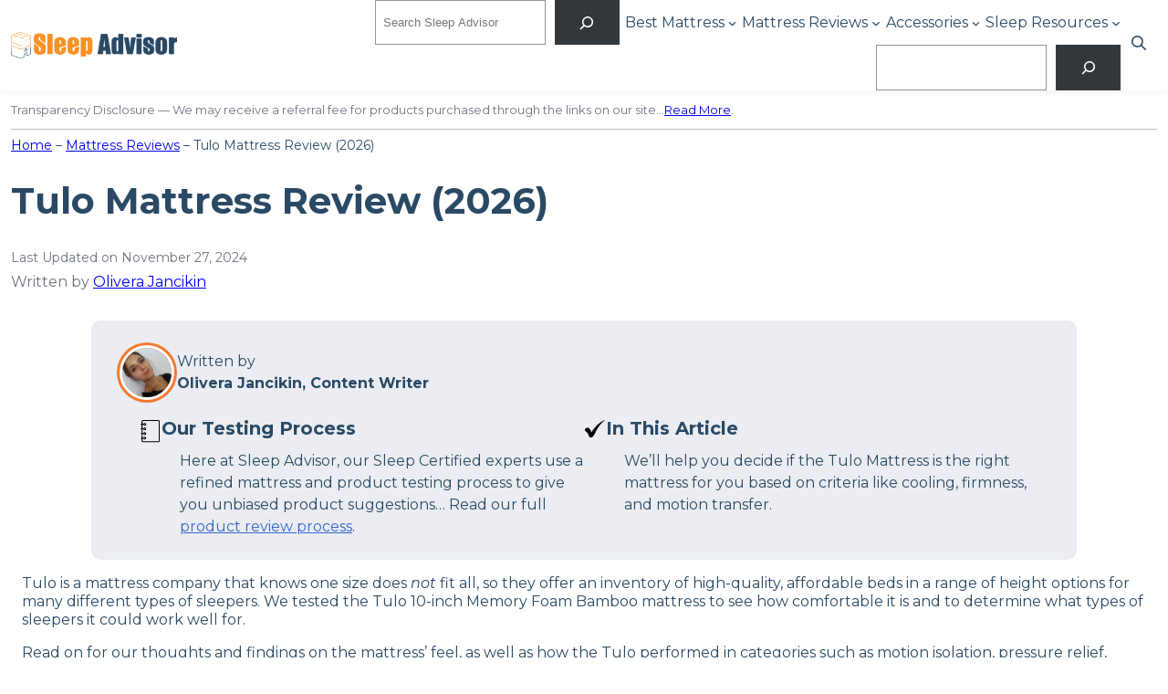

--- FILE ---
content_type: text/html; charset=UTF-8
request_url: https://www.sleepadvisor.org/tulo-mattress-review/
body_size: 73322
content:
<!DOCTYPE html>
<html lang="en-US" prefix="og: https://ogp.me/ns#">
<head>
<meta charset="UTF-8" />
<meta name="viewport" content="width=device-width, initial-scale=1" />
<!-- Google Tag Manager for WordPress by gtm4wp.com -->
<script data-cfasync="false" data-pagespeed-no-defer>
var gtm4wp_datalayer_name = "dataLayer";
var dataLayer = dataLayer || [];
</script>
<!-- End Google Tag Manager for WordPress by gtm4wp.com -->
<!-- Search Engine Optimization by Rank Math PRO - https://rankmath.com/ -->
<meta name="description" content="We&#039;ll help you decide if the Tulo Mattress is the right mattress for you based on criteria like cooling, firmness, and motion transfer."/>
<meta name="robots" content="follow, index, max-snippet:-1, max-video-preview:-1, max-image-preview:large"/>
<link rel="canonical" href="https://www.sleepadvisor.org/tulo-mattress-review/" />
<meta property="og:locale" content="en_US" />
<meta property="og:type" content="article" />
<meta property="og:title" content="Tulo Mattress Review (2026) - Sleep Advisor" />
<meta property="og:description" content="We&#039;ll help you decide if the Tulo Mattress is the right mattress for you based on criteria like cooling, firmness, and motion transfer." />
<meta property="og:url" content="https://www.sleepadvisor.org/tulo-mattress-review/" />
<meta property="og:site_name" content="Sleep Advisor" />
<meta property="article:publisher" content="https://www.facebook.com/sleepadvisor/" />
<meta property="article:tag" content="Author: Olivera Jancikin" />
<meta property="article:tag" content="Brand: Tulo" />
<meta property="article:tag" content="Content Group: Review" />
<meta property="article:tag" content="Parent Topic: Mattresses" />
<meta property="article:section" content="Mattress Reviews" />
<meta property="og:updated_time" content="2024-11-27T16:37:36+00:00" />
<meta property="og:image" content="https://www.sleepadvisor.org/wp-content/uploads/2022/03/Tulo-mattress-review-1640x840-1.jpg" />
<meta property="og:image:secure_url" content="https://www.sleepadvisor.org/wp-content/uploads/2022/03/Tulo-mattress-review-1640x840-1.jpg" />
<meta property="og:image:width" content="1640" />
<meta property="og:image:height" content="840" />
<meta property="og:image:alt" content="Tulo Mattress Review and Prices" />
<meta property="og:image:type" content="image/jpeg" />
<meta property="article:published_time" content="2022-09-18T10:49:52+00:00" />
<meta property="article:modified_time" content="2024-11-27T16:37:36+00:00" />
<meta name="twitter:card" content="summary_large_image" />
<meta name="twitter:title" content="Tulo Mattress Review (2026) - Sleep Advisor" />
<meta name="twitter:description" content="We&#039;ll help you decide if the Tulo Mattress is the right mattress for you based on criteria like cooling, firmness, and motion transfer." />
<meta name="twitter:site" content="@sleepadvisormag" />
<meta name="twitter:creator" content="@sleepadvisormag" />
<meta name="twitter:image" content="https://www.sleepadvisor.org/wp-content/uploads/2022/03/Tulo-mattress-review-1640x840-1.jpg" />
<meta name="twitter:label1" content="Written by" />
<meta name="twitter:data1" content="Olivera Jancikin" />
<meta name="twitter:label2" content="Time to read" />
<meta name="twitter:data2" content="15 minutes" />
<script type="application/ld+json" class="rank-math-schema-pro">{"@context":"https://schema.org","@graph":[{"@type":["Person","Organization"],"@id":"https://www.sleepadvisor.org/#person","name":"rachel.noall","sameAs":["https://www.facebook.com/sleepadvisor/","https://twitter.com/sleepadvisormag"],"logo":{"@type":"ImageObject","@id":"https://www.sleepadvisor.org/#logo","url":"https://www.sleepadvisor.org/wp-content/uploads/2021/01/sleep-advisor-logo-retina-n.png","contentUrl":"https://www.sleepadvisor.org/wp-content/uploads/2021/01/sleep-advisor-logo-retina-n.png","caption":"Sleep Advisor","inLanguage":"en-US","width":"360","height":"62"},"image":{"@type":"ImageObject","@id":"https://www.sleepadvisor.org/#logo","url":"https://www.sleepadvisor.org/wp-content/uploads/2021/01/sleep-advisor-logo-retina-n.png","contentUrl":"https://www.sleepadvisor.org/wp-content/uploads/2021/01/sleep-advisor-logo-retina-n.png","caption":"Sleep Advisor","inLanguage":"en-US","width":"360","height":"62"}},{"@type":"WebSite","@id":"https://www.sleepadvisor.org/#website","url":"https://www.sleepadvisor.org","name":"Sleep Advisor","publisher":{"@id":"https://www.sleepadvisor.org/#person"},"inLanguage":"en-US"},{"@type":"ImageObject","@id":"https://www.sleepadvisor.org/wp-content/uploads/2022/03/Tulo-mattress-review-1640x840-1.jpg","url":"https://www.sleepadvisor.org/wp-content/uploads/2022/03/Tulo-mattress-review-1640x840-1.jpg","width":"1640","height":"840","caption":"Tulo Mattress Review and Prices","inLanguage":"en-US"},{"@type":"BreadcrumbList","@id":"https://www.sleepadvisor.org/tulo-mattress-review/#breadcrumb","itemListElement":[{"@type":"ListItem","position":"1","item":{"@id":"https://www.sleepadvisor.org","name":"Home"}},{"@type":"ListItem","position":"2","item":{"@id":"https://www.sleepadvisor.org/mattress-reviews/","name":"Mattress Reviews"}}]},{"@type":"WebPage","@id":"https://www.sleepadvisor.org/tulo-mattress-review/#webpage","url":"https://www.sleepadvisor.org/tulo-mattress-review/","name":"Tulo Mattress Review (2026) - Sleep Advisor","datePublished":"2022-09-18T10:49:52+00:00","dateModified":"2024-11-27T16:37:36+00:00","isPartOf":{"@id":"https://www.sleepadvisor.org/#website"},"primaryImageOfPage":{"@id":"https://www.sleepadvisor.org/wp-content/uploads/2022/03/Tulo-mattress-review-1640x840-1.jpg"},"inLanguage":"en-US","breadcrumb":{"@id":"https://www.sleepadvisor.org/tulo-mattress-review/#breadcrumb"}},{"@type":"Person","@id":"https://www.sleepadvisor.org/author/olivera-jancikin/","name":"Olivera Jancikin","url":"https://www.sleepadvisor.org/author/olivera-jancikin/","image":{"@type":"ImageObject","@id":"https://secure.gravatar.com/avatar/bff130d8b2282ba2f83c79ada92fb333?s=96&amp;d=mm&amp;r=g","url":"https://secure.gravatar.com/avatar/bff130d8b2282ba2f83c79ada92fb333?s=96&amp;d=mm&amp;r=g","caption":"Olivera Jancikin","inLanguage":"en-US"}},{"@type":"Article","headline":"Tulo Mattress Review (2026) - Sleep Advisor","datePublished":"2022-09-18T10:49:52+00:00","dateModified":"2024-11-27T16:37:36+00:00","articleSection":"Mattress Reviews","author":{"@id":"https://www.sleepadvisor.org/author/olivera-jancikin/","name":"Olivera Jancikin"},"publisher":{"@id":"https://www.sleepadvisor.org/#person"},"description":"We&#039;ll help you decide if the Tulo Mattress is the right mattress for you based on criteria like cooling, firmness, and motion transfer.","name":"Tulo Mattress Review (2026) - Sleep Advisor","@id":"https://www.sleepadvisor.org/tulo-mattress-review/#richSnippet","isPartOf":{"@id":"https://www.sleepadvisor.org/tulo-mattress-review/#webpage"},"image":{"@id":"https://www.sleepadvisor.org/wp-content/uploads/2022/03/Tulo-mattress-review-1640x840-1.jpg"},"inLanguage":"en-US","mainEntityOfPage":{"@id":"https://www.sleepadvisor.org/tulo-mattress-review/#webpage"}}]}</script>
<!-- /Rank Math WordPress SEO plugin -->
<title>Tulo Mattress Review (2026) - Sleep Advisor</title>
<link rel="alternate" type="application/rss+xml" title="Sleep Advisor &raquo; Feed" href="https://www.sleepadvisor.org/feed/" />
<link rel="alternate" type="application/rss+xml" title="Sleep Advisor &raquo; Comments Feed" href="https://www.sleepadvisor.org/comments/feed/" />
<script>
window._wpemojiSettings = {"baseUrl":"https:\/\/s.w.org\/images\/core\/emoji\/14.0.0\/72x72\/","ext":".png","svgUrl":"https:\/\/s.w.org\/images\/core\/emoji\/14.0.0\/svg\/","svgExt":".svg","source":{"concatemoji":"https:\/\/www.sleepadvisor.org\/wp-includes\/js\/wp-emoji-release.min.js?ver=6.3.1"}};
/*! This file is auto-generated */
!function(i,n){var o,s,e;function c(e){try{var t={supportTests:e,timestamp:(new Date).valueOf()};sessionStorage.setItem(o,JSON.stringify(t))}catch(e){}}function p(e,t,n){e.clearRect(0,0,e.canvas.width,e.canvas.height),e.fillText(t,0,0);var t=new Uint32Array(e.getImageData(0,0,e.canvas.width,e.canvas.height).data),r=(e.clearRect(0,0,e.canvas.width,e.canvas.height),e.fillText(n,0,0),new Uint32Array(e.getImageData(0,0,e.canvas.width,e.canvas.height).data));return t.every(function(e,t){return e===r[t]})}function u(e,t,n){switch(t){case"flag":return n(e,"\ud83c\udff3\ufe0f\u200d\u26a7\ufe0f","\ud83c\udff3\ufe0f\u200b\u26a7\ufe0f")?!1:!n(e,"\ud83c\uddfa\ud83c\uddf3","\ud83c\uddfa\u200b\ud83c\uddf3")&&!n(e,"\ud83c\udff4\udb40\udc67\udb40\udc62\udb40\udc65\udb40\udc6e\udb40\udc67\udb40\udc7f","\ud83c\udff4\u200b\udb40\udc67\u200b\udb40\udc62\u200b\udb40\udc65\u200b\udb40\udc6e\u200b\udb40\udc67\u200b\udb40\udc7f");case"emoji":return!n(e,"\ud83e\udef1\ud83c\udffb\u200d\ud83e\udef2\ud83c\udfff","\ud83e\udef1\ud83c\udffb\u200b\ud83e\udef2\ud83c\udfff")}return!1}function f(e,t,n){var r="undefined"!=typeof WorkerGlobalScope&&self instanceof WorkerGlobalScope?new OffscreenCanvas(300,150):i.createElement("canvas"),a=r.getContext("2d",{willReadFrequently:!0}),o=(a.textBaseline="top",a.font="600 32px Arial",{});return e.forEach(function(e){o[e]=t(a,e,n)}),o}function t(e){var t=i.createElement("script");t.src=e,t.defer=!0,i.head.appendChild(t)}"undefined"!=typeof Promise&&(o="wpEmojiSettingsSupports",s=["flag","emoji"],n.supports={everything:!0,everythingExceptFlag:!0},e=new Promise(function(e){i.addEventListener("DOMContentLoaded",e,{once:!0})}),new Promise(function(t){var n=function(){try{var e=JSON.parse(sessionStorage.getItem(o));if("object"==typeof e&&"number"==typeof e.timestamp&&(new Date).valueOf()<e.timestamp+604800&&"object"==typeof e.supportTests)return e.supportTests}catch(e){}return null}();if(!n){if("undefined"!=typeof Worker&&"undefined"!=typeof OffscreenCanvas&&"undefined"!=typeof URL&&URL.createObjectURL&&"undefined"!=typeof Blob)try{var e="postMessage("+f.toString()+"("+[JSON.stringify(s),u.toString(),p.toString()].join(",")+"));",r=new Blob([e],{type:"text/javascript"}),a=new Worker(URL.createObjectURL(r),{name:"wpTestEmojiSupports"});return void(a.onmessage=function(e){c(n=e.data),a.terminate(),t(n)})}catch(e){}c(n=f(s,u,p))}t(n)}).then(function(e){for(var t in e)n.supports[t]=e[t],n.supports.everything=n.supports.everything&&n.supports[t],"flag"!==t&&(n.supports.everythingExceptFlag=n.supports.everythingExceptFlag&&n.supports[t]);n.supports.everythingExceptFlag=n.supports.everythingExceptFlag&&!n.supports.flag,n.DOMReady=!1,n.readyCallback=function(){n.DOMReady=!0}}).then(function(){return e}).then(function(){var e;n.supports.everything||(n.readyCallback(),(e=n.source||{}).concatemoji?t(e.concatemoji):e.wpemoji&&e.twemoji&&(t(e.twemoji),t(e.wpemoji)))}))}((window,document),window._wpemojiSettings);
</script>
<style>
img.wp-smiley,
img.emoji {
display: inline !important;
border: none !important;
box-shadow: none !important;
height: 1em !important;
width: 1em !important;
margin: 0 0.07em !important;
vertical-align: -0.1em !important;
background: none !important;
padding: 0 !important;
}
</style>
<!-- <link rel='stylesheet' id='formidable-css' href='https://www.sleepadvisor.org/wp-admin/admin-ajax.php?action=frmpro_css&#038;ver=10161253' media='all' /> -->
<link rel="stylesheet" type="text/css" href="//www.sleepadvisor.org/wp-content/cache/wpfc-minified/mn3e5rvo/vecb.css" media="all"/>
<style id='wp-block-site-logo-inline-css'>
.wp-block-site-logo{box-sizing:border-box;line-height:0}.wp-block-site-logo a{display:inline-block}.wp-block-site-logo.is-default-size img{height:auto;width:120px}.wp-block-site-logo img{height:auto;max-width:100%}.wp-block-site-logo a,.wp-block-site-logo img{border-radius:inherit}.wp-block-site-logo.aligncenter{margin-left:auto;margin-right:auto;text-align:center}.wp-block-site-logo.is-style-rounded{border-radius:9999px}
</style>
<style id='wp-block-search-inline-css'>
.wp-block-search__button{margin-left:10px;word-break:normal}.wp-block-search__button.has-icon{line-height:0}.wp-block-search__button svg{fill:currentColor;min-height:24px;min-width:24px;vertical-align:text-bottom}:where(.wp-block-search__button){border:1px solid #ccc;padding:6px 10px}.wp-block-search__inside-wrapper{display:flex;flex:auto;flex-wrap:nowrap;max-width:100%}.wp-block-search__label{width:100%}.wp-block-search__input{-webkit-appearance:initial;appearance:none;border:1px solid #949494;flex-grow:1;margin-left:0;margin-right:0;min-width:3rem;padding:8px;text-decoration:unset!important}.wp-block-search.wp-block-search__button-only .wp-block-search__button{margin-left:0}:where(.wp-block-search__button-inside .wp-block-search__inside-wrapper){border:1px solid #949494;box-sizing:border-box;padding:4px}:where(.wp-block-search__button-inside .wp-block-search__inside-wrapper) .wp-block-search__input{border:none;border-radius:0;padding:0 4px}:where(.wp-block-search__button-inside .wp-block-search__inside-wrapper) .wp-block-search__input:focus{outline:none}:where(.wp-block-search__button-inside .wp-block-search__inside-wrapper) :where(.wp-block-search__button){padding:4px 8px}.wp-block-search.aligncenter .wp-block-search__inside-wrapper{margin:auto}.wp-block-search__button-behavior-expand .wp-block-search__inside-wrapper{min-width:0!important;transition-property:width}.wp-block-search__button-behavior-expand .wp-block-search__input{flex-basis:100%;transition-duration:.3s}.wp-block-search__button-behavior-expand.wp-block-search__searchfield-hidden,.wp-block-search__button-behavior-expand.wp-block-search__searchfield-hidden .wp-block-search__inside-wrapper{overflow:hidden}.wp-block-search__button-behavior-expand.wp-block-search__searchfield-hidden .wp-block-search__input{border-left-width:0!important;border-right-width:0!important;flex-basis:0;flex-grow:0;margin:0;min-width:0!important;padding-left:0!important;padding-right:0!important;width:0!important}.wp-block[data-align=right] .wp-block-search__button-behavior-expand .wp-block-search__inside-wrapper{float:right}
</style>
<style id='wp-block-search-theme-inline-css'>
.wp-block-search .wp-block-search__label{font-weight:700}.wp-block-search__button{border:1px solid #ccc;padding:.375em .625em}
</style>
<style id='wp-block-navigation-link-inline-css'>
.wp-block-navigation .wp-block-navigation-item__label{overflow-wrap:break-word;word-break:normal}.wp-block-navigation .wp-block-navigation-item__description{display:none}
</style>
<style id='wp-block-button-inline-css'>
.wp-block-button__link{box-sizing:border-box;cursor:pointer;display:inline-block;text-align:center;word-break:break-word}.wp-block-button__link.aligncenter{text-align:center}.wp-block-button__link.alignright{text-align:right}:where(.wp-block-button__link){border-radius:9999px;box-shadow:none;padding:calc(.667em + 2px) calc(1.333em + 2px);text-decoration:none}.wp-block-button[style*=text-decoration] .wp-block-button__link{text-decoration:inherit}.wp-block-buttons>.wp-block-button.has-custom-width{max-width:none}.wp-block-buttons>.wp-block-button.has-custom-width .wp-block-button__link{width:100%}.wp-block-buttons>.wp-block-button.has-custom-font-size .wp-block-button__link{font-size:inherit}.wp-block-buttons>.wp-block-button.wp-block-button__width-25{width:calc(25% - var(--wp--style--block-gap, .5em)*.75)}.wp-block-buttons>.wp-block-button.wp-block-button__width-50{width:calc(50% - var(--wp--style--block-gap, .5em)*.5)}.wp-block-buttons>.wp-block-button.wp-block-button__width-75{width:calc(75% - var(--wp--style--block-gap, .5em)*.25)}.wp-block-buttons>.wp-block-button.wp-block-button__width-100{flex-basis:100%;width:100%}.wp-block-buttons.is-vertical>.wp-block-button.wp-block-button__width-25{width:25%}.wp-block-buttons.is-vertical>.wp-block-button.wp-block-button__width-50{width:50%}.wp-block-buttons.is-vertical>.wp-block-button.wp-block-button__width-75{width:75%}.wp-block-button.is-style-squared,.wp-block-button__link.wp-block-button.is-style-squared{border-radius:0}.wp-block-button.no-border-radius,.wp-block-button__link.no-border-radius{border-radius:0!important}.wp-block-button .wp-block-button__link.is-style-outline,.wp-block-button.is-style-outline>.wp-block-button__link{border:2px solid;padding:.667em 1.333em}.wp-block-button .wp-block-button__link.is-style-outline:not(.has-text-color),.wp-block-button.is-style-outline>.wp-block-button__link:not(.has-text-color){color:currentColor}.wp-block-button .wp-block-button__link.is-style-outline:not(.has-background),.wp-block-button.is-style-outline>.wp-block-button__link:not(.has-background){background-color:transparent;background-image:none}.wp-block-button .wp-block-button__link:where(.has-border-color){border-width:initial}.wp-block-button .wp-block-button__link:where([style*=border-top-color]){border-top-width:medium}.wp-block-button .wp-block-button__link:where([style*=border-right-color]){border-right-width:medium}.wp-block-button .wp-block-button__link:where([style*=border-bottom-color]){border-bottom-width:medium}.wp-block-button .wp-block-button__link:where([style*=border-left-color]){border-left-width:medium}.wp-block-button .wp-block-button__link:where([style*=border-style]){border-width:initial}.wp-block-button .wp-block-button__link:where([style*=border-top-style]){border-top-width:medium}.wp-block-button .wp-block-button__link:where([style*=border-right-style]){border-right-width:medium}.wp-block-button .wp-block-button__link:where([style*=border-bottom-style]){border-bottom-width:medium}.wp-block-button .wp-block-button__link:where([style*=border-left-style]){border-left-width:medium}
</style>
<style id='wp-block-buttons-inline-css'>
.wp-block-buttons.is-vertical{flex-direction:column}.wp-block-buttons.is-vertical>.wp-block-button:last-child{margin-bottom:0}.wp-block-buttons>.wp-block-button{display:inline-block;margin:0}.wp-block-buttons.is-content-justification-left{justify-content:flex-start}.wp-block-buttons.is-content-justification-left.is-vertical{align-items:flex-start}.wp-block-buttons.is-content-justification-center{justify-content:center}.wp-block-buttons.is-content-justification-center.is-vertical{align-items:center}.wp-block-buttons.is-content-justification-right{justify-content:flex-end}.wp-block-buttons.is-content-justification-right.is-vertical{align-items:flex-end}.wp-block-buttons.is-content-justification-space-between{justify-content:space-between}.wp-block-buttons.aligncenter{text-align:center}.wp-block-buttons:not(.is-content-justification-space-between,.is-content-justification-right,.is-content-justification-left,.is-content-justification-center) .wp-block-button.aligncenter{margin-left:auto;margin-right:auto;width:100%}.wp-block-buttons[style*=text-decoration] .wp-block-button,.wp-block-buttons[style*=text-decoration] .wp-block-button__link{text-decoration:inherit}.wp-block-buttons.has-custom-font-size .wp-block-button__link{font-size:inherit}.wp-block-button.aligncenter{text-align:center}
</style>
<!-- <link rel='stylesheet' id='wp-block-navigation-css' href='https://www.sleepadvisor.org/wp-includes/blocks/navigation/style.min.css?ver=6.3.1' media='all' /> -->
<link rel="stylesheet" type="text/css" href="//www.sleepadvisor.org/wp-content/cache/wpfc-minified/dfjnjuwa/2rtxw.css" media="all"/>
<style id='wp-block-navigation-inline-css'>
.wp-block-navigation a:where(:not(.wp-element-button)){color: inherit;}
</style>
<!-- <link rel='stylesheet' id='sa-core-navigation-css' href='https://www.sleepadvisor.org/wp-content/themes/sleepadvisor/assets/css/blocks/core-navigation.css?ver=6.3.1' media='all' /> -->
<link rel="stylesheet" type="text/css" href="//www.sleepadvisor.org/wp-content/cache/wpfc-minified/m9li27rd/2rtxw.css" media="all"/>
<style id='wp-block-group-inline-css'>
.wp-block-group{box-sizing:border-box}
</style>
<style id='wp-block-group-theme-inline-css'>
:where(.wp-block-group.has-background){padding:1.25em 2.375em}
</style>
<style id='wp-block-paragraph-inline-css'>
.is-small-text{font-size:.875em}.is-regular-text{font-size:1em}.is-large-text{font-size:2.25em}.is-larger-text{font-size:3em}.has-drop-cap:not(:focus):first-letter{float:left;font-size:8.4em;font-style:normal;font-weight:100;line-height:.68;margin:.05em .1em 0 0;text-transform:uppercase}body.rtl .has-drop-cap:not(:focus):first-letter{float:none;margin-left:.1em}p.has-drop-cap.has-background{overflow:hidden}p.has-background{padding:1.25em 2.375em}:where(p.has-text-color:not(.has-link-color)) a{color:inherit}
</style>
<style id='wp-block-template-part-theme-inline-css'>
.wp-block-template-part.has-background{margin-bottom:0;margin-top:0;padding:1.25em 2.375em}
</style>
<style id='wp-block-separator-inline-css'>
@charset "UTF-8";.wp-block-separator{border:1px solid;border-left:none;border-right:none}.wp-block-separator.is-style-dots{background:none!important;border:none;height:auto;line-height:1;text-align:center}.wp-block-separator.is-style-dots:before{color:currentColor;content:"···";font-family:serif;font-size:1.5em;letter-spacing:2em;padding-left:2em}
</style>
<style id='wp-block-separator-theme-inline-css'>
.wp-block-separator.has-css-opacity{opacity:.4}.wp-block-separator{border:none;border-bottom:2px solid;margin-left:auto;margin-right:auto}.wp-block-separator.has-alpha-channel-opacity{opacity:1}.wp-block-separator:not(.is-style-wide):not(.is-style-dots){width:100px}.wp-block-separator.has-background:not(.is-style-dots){border-bottom:none;height:1px}.wp-block-separator.has-background:not(.is-style-wide):not(.is-style-dots){height:2px}
</style>
<style id='wp-block-post-title-inline-css'>
.wp-block-post-title{box-sizing:border-box;word-break:break-word}.wp-block-post-title a{display:inline-block}
</style>
<style id='p4-blocks-byline-style-inline-css'>
</style>
<link rel='stylesheet' id='p4-blocks-expanded-byline-style-css' href='https://www.sleepadvisor.org/wp-content/plugins/p4-blocks/src/blocks/expanded-byline/index.css?ver=1.2.0' media='all' />
<link rel='stylesheet' id='p4-products-legacy-product-block-style-css' href='https://www.sleepadvisor.org/wp-content/plugins/p4-products/src/blocks/legacy-product-block/index.css?ver=1.4.0' media='all' />
<style id='wp-block-columns-inline-css'>
.wp-block-columns{align-items:normal!important;box-sizing:border-box;display:flex;flex-wrap:wrap!important}@media (min-width:782px){.wp-block-columns{flex-wrap:nowrap!important}}.wp-block-columns.are-vertically-aligned-top{align-items:flex-start}.wp-block-columns.are-vertically-aligned-center{align-items:center}.wp-block-columns.are-vertically-aligned-bottom{align-items:flex-end}@media (max-width:781px){.wp-block-columns:not(.is-not-stacked-on-mobile)>.wp-block-column{flex-basis:100%!important}}@media (min-width:782px){.wp-block-columns:not(.is-not-stacked-on-mobile)>.wp-block-column{flex-basis:0;flex-grow:1}.wp-block-columns:not(.is-not-stacked-on-mobile)>.wp-block-column[style*=flex-basis]{flex-grow:0}}.wp-block-columns.is-not-stacked-on-mobile{flex-wrap:nowrap!important}.wp-block-columns.is-not-stacked-on-mobile>.wp-block-column{flex-basis:0;flex-grow:1}.wp-block-columns.is-not-stacked-on-mobile>.wp-block-column[style*=flex-basis]{flex-grow:0}:where(.wp-block-columns){margin-bottom:1.75em}:where(.wp-block-columns.has-background){padding:1.25em 2.375em}.wp-block-column{flex-grow:1;min-width:0;overflow-wrap:break-word;word-break:break-word}.wp-block-column.is-vertically-aligned-top{align-self:flex-start}.wp-block-column.is-vertically-aligned-center{align-self:center}.wp-block-column.is-vertically-aligned-bottom{align-self:flex-end}.wp-block-column.is-vertically-aligned-bottom,.wp-block-column.is-vertically-aligned-center,.wp-block-column.is-vertically-aligned-top{width:100%}
</style>
<style id='wp-block-heading-inline-css'>
h1.has-background,h2.has-background,h3.has-background,h4.has-background,h5.has-background,h6.has-background{padding:1.25em 2.375em}
.wp-block-heading a:where(:not(.wp-element-button)){color: inherit;text-decoration: inherit;}
</style>
<link rel='stylesheet' id='p4-blocks-ratings-chart-style-css' href='https://www.sleepadvisor.org/wp-content/plugins/p4-blocks/src/blocks/data-viz/index.css?ver=1.4.0' media='all' />
<style id='wp-block-list-inline-css'>
ol,ul{box-sizing:border-box}ol.has-background,ul.has-background{padding:1.25em 2.375em}
</style>
<!-- <link rel='stylesheet' id='wp-block-image-css' href='https://www.sleepadvisor.org/wp-includes/blocks/image/style.min.css?ver=6.3.1' media='all' /> -->
<link rel="stylesheet" type="text/css" href="//www.sleepadvisor.org/wp-content/cache/wpfc-minified/6o0gkiwv/2rtxw.css" media="all"/>
<style id='wp-block-image-theme-inline-css'>
.wp-block-image figcaption{color:#555;font-size:13px;text-align:center}.is-dark-theme .wp-block-image figcaption{color:hsla(0,0%,100%,.65)}.wp-block-image{margin:0 0 1em}
</style>
<style id='wp-block-table-inline-css'>
.wp-block-table{overflow-x:auto}.wp-block-table table{border-collapse:collapse;width:100%}.wp-block-table thead{border-bottom:3px solid}.wp-block-table tfoot{border-top:3px solid}.wp-block-table td,.wp-block-table th{border:1px solid;padding:.5em}.wp-block-table .has-fixed-layout{table-layout:fixed;width:100%}.wp-block-table .has-fixed-layout td,.wp-block-table .has-fixed-layout th{word-break:break-word}.wp-block-table.aligncenter,.wp-block-table.alignleft,.wp-block-table.alignright{display:table;width:auto}.wp-block-table.aligncenter td,.wp-block-table.aligncenter th,.wp-block-table.alignleft td,.wp-block-table.alignleft th,.wp-block-table.alignright td,.wp-block-table.alignright th{word-break:break-word}.wp-block-table .has-subtle-light-gray-background-color{background-color:#f3f4f5}.wp-block-table .has-subtle-pale-green-background-color{background-color:#e9fbe5}.wp-block-table .has-subtle-pale-blue-background-color{background-color:#e7f5fe}.wp-block-table .has-subtle-pale-pink-background-color{background-color:#fcf0ef}.wp-block-table.is-style-stripes{background-color:transparent;border-bottom:1px solid #f0f0f0;border-collapse:inherit;border-spacing:0}.wp-block-table.is-style-stripes tbody tr:nth-child(odd){background-color:#f0f0f0}.wp-block-table.is-style-stripes.has-subtle-light-gray-background-color tbody tr:nth-child(odd){background-color:#f3f4f5}.wp-block-table.is-style-stripes.has-subtle-pale-green-background-color tbody tr:nth-child(odd){background-color:#e9fbe5}.wp-block-table.is-style-stripes.has-subtle-pale-blue-background-color tbody tr:nth-child(odd){background-color:#e7f5fe}.wp-block-table.is-style-stripes.has-subtle-pale-pink-background-color tbody tr:nth-child(odd){background-color:#fcf0ef}.wp-block-table.is-style-stripes td,.wp-block-table.is-style-stripes th{border-color:transparent}.wp-block-table .has-border-color td,.wp-block-table .has-border-color th,.wp-block-table .has-border-color tr,.wp-block-table .has-border-color>*{border-color:inherit}.wp-block-table table[style*=border-top-color] tr:first-child,.wp-block-table table[style*=border-top-color] tr:first-child td,.wp-block-table table[style*=border-top-color] tr:first-child th,.wp-block-table table[style*=border-top-color]>*,.wp-block-table table[style*=border-top-color]>* td,.wp-block-table table[style*=border-top-color]>* th{border-top-color:inherit}.wp-block-table table[style*=border-top-color] tr:not(:first-child){border-top-color:currentColor}.wp-block-table table[style*=border-right-color] td:last-child,.wp-block-table table[style*=border-right-color] th,.wp-block-table table[style*=border-right-color] tr,.wp-block-table table[style*=border-right-color]>*{border-right-color:inherit}.wp-block-table table[style*=border-bottom-color] tr:last-child,.wp-block-table table[style*=border-bottom-color] tr:last-child td,.wp-block-table table[style*=border-bottom-color] tr:last-child th,.wp-block-table table[style*=border-bottom-color]>*,.wp-block-table table[style*=border-bottom-color]>* td,.wp-block-table table[style*=border-bottom-color]>* th{border-bottom-color:inherit}.wp-block-table table[style*=border-bottom-color] tr:not(:last-child){border-bottom-color:currentColor}.wp-block-table table[style*=border-left-color] td:first-child,.wp-block-table table[style*=border-left-color] th,.wp-block-table table[style*=border-left-color] tr,.wp-block-table table[style*=border-left-color]>*{border-left-color:inherit}.wp-block-table table[style*=border-style] td,.wp-block-table table[style*=border-style] th,.wp-block-table table[style*=border-style] tr,.wp-block-table table[style*=border-style]>*{border-style:inherit}.wp-block-table table[style*=border-width] td,.wp-block-table table[style*=border-width] th,.wp-block-table table[style*=border-width] tr,.wp-block-table table[style*=border-width]>*{border-style:inherit;border-width:inherit}
</style>
<style id='wp-block-table-theme-inline-css'>
.wp-block-table{margin:0 0 1em}.wp-block-table td,.wp-block-table th{word-break:normal}.wp-block-table figcaption{color:#555;font-size:13px;text-align:center}.is-dark-theme .wp-block-table figcaption{color:hsla(0,0%,100%,.65)}
</style>
<link rel='stylesheet' id='p4-products-comparison-block-style-css' href='https://www.sleepadvisor.org/wp-content/plugins/p4-products/src/blocks/comparison-block/index.css?ver=1.3.0' media='all' />
<link rel='stylesheet' id='p4-blocks-biography-style-css' href='https://www.sleepadvisor.org/wp-content/plugins/p4-blocks/src/blocks/biography/index.css?ver=1.5.0' media='all' />
<!-- <link rel='stylesheet' id='wp-block-social-links-css' href='https://www.sleepadvisor.org/wp-includes/blocks/social-links/style.min.css?ver=6.3.1' media='all' /> -->
<link rel="stylesheet" type="text/css" href="//www.sleepadvisor.org/wp-content/cache/wpfc-minified/1bn488g8/2rtxw.css" media="all"/>
<style id='wp-block-library-inline-css'>
:root{--wp-admin-theme-color:#007cba;--wp-admin-theme-color--rgb:0,124,186;--wp-admin-theme-color-darker-10:#006ba1;--wp-admin-theme-color-darker-10--rgb:0,107,161;--wp-admin-theme-color-darker-20:#005a87;--wp-admin-theme-color-darker-20--rgb:0,90,135;--wp-admin-border-width-focus:2px;--wp-block-synced-color:#7a00df;--wp-block-synced-color--rgb:122,0,223}@media (min-resolution:192dpi){:root{--wp-admin-border-width-focus:1.5px}}.wp-element-button{cursor:pointer}:root{--wp--preset--font-size--normal:16px;--wp--preset--font-size--huge:42px}:root .has-very-light-gray-background-color{background-color:#eee}:root .has-very-dark-gray-background-color{background-color:#313131}:root .has-very-light-gray-color{color:#eee}:root .has-very-dark-gray-color{color:#313131}:root .has-vivid-green-cyan-to-vivid-cyan-blue-gradient-background{background:linear-gradient(135deg,#00d084,#0693e3)}:root .has-purple-crush-gradient-background{background:linear-gradient(135deg,#34e2e4,#4721fb 50%,#ab1dfe)}:root .has-hazy-dawn-gradient-background{background:linear-gradient(135deg,#faaca8,#dad0ec)}:root .has-subdued-olive-gradient-background{background:linear-gradient(135deg,#fafae1,#67a671)}:root .has-atomic-cream-gradient-background{background:linear-gradient(135deg,#fdd79a,#004a59)}:root .has-nightshade-gradient-background{background:linear-gradient(135deg,#330968,#31cdcf)}:root .has-midnight-gradient-background{background:linear-gradient(135deg,#020381,#2874fc)}.has-regular-font-size{font-size:1em}.has-larger-font-size{font-size:2.625em}.has-normal-font-size{font-size:var(--wp--preset--font-size--normal)}.has-huge-font-size{font-size:var(--wp--preset--font-size--huge)}.has-text-align-center{text-align:center}.has-text-align-left{text-align:left}.has-text-align-right{text-align:right}#end-resizable-editor-section{display:none}.aligncenter{clear:both}.items-justified-left{justify-content:flex-start}.items-justified-center{justify-content:center}.items-justified-right{justify-content:flex-end}.items-justified-space-between{justify-content:space-between}.screen-reader-text{clip:rect(1px,1px,1px,1px);word-wrap:normal!important;border:0;-webkit-clip-path:inset(50%);clip-path:inset(50%);height:1px;margin:-1px;overflow:hidden;padding:0;position:absolute;width:1px}.screen-reader-text:focus{clip:auto!important;background-color:#ddd;-webkit-clip-path:none;clip-path:none;color:#444;display:block;font-size:1em;height:auto;left:5px;line-height:normal;padding:15px 23px 14px;text-decoration:none;top:5px;width:auto;z-index:100000}html :where(.has-border-color){border-style:solid}html :where([style*=border-top-color]){border-top-style:solid}html :where([style*=border-right-color]){border-right-style:solid}html :where([style*=border-bottom-color]){border-bottom-style:solid}html :where([style*=border-left-color]){border-left-style:solid}html :where([style*=border-width]){border-style:solid}html :where([style*=border-top-width]){border-top-style:solid}html :where([style*=border-right-width]){border-right-style:solid}html :where([style*=border-bottom-width]){border-bottom-style:solid}html :where([style*=border-left-width]){border-left-style:solid}html :where(img[class*=wp-image-]){height:auto;max-width:100%}:where(figure){margin:0 0 1em}html :where(.is-position-sticky){--wp-admin--admin-bar--position-offset:var(--wp-admin--admin-bar--height,0px)}@media screen and (max-width:600px){html :where(.is-position-sticky){--wp-admin--admin-bar--position-offset:0px}}
</style>
<style id='global-styles-inline-css'>
body{--wp--preset--color--black: #000000;--wp--preset--color--cyan-bluish-gray: #abb8c3;--wp--preset--color--white: #ffffff;--wp--preset--color--pale-pink: #f78da7;--wp--preset--color--vivid-red: #cf2e2e;--wp--preset--color--luminous-vivid-orange: #ff6900;--wp--preset--color--luminous-vivid-amber: #fcb900;--wp--preset--color--light-green-cyan: #7bdcb5;--wp--preset--color--vivid-green-cyan: #00d084;--wp--preset--color--pale-cyan-blue: #8ed1fc;--wp--preset--color--vivid-cyan-blue: #0693e3;--wp--preset--color--vivid-purple: #9b51e0;--wp--preset--color--background-orange: #fffaf2;--wp--preset--color--light-orange: #ffe7cc;--wp--preset--color--orange: #ffbc75;--wp--preset--color--medium-orange: #f79227;--wp--preset--color--dark-orange: #f4772c;--wp--preset--color--orange-hover: #db6300;--wp--preset--color--light-link-blue: #7094db;--wp--preset--color--link-blue: #3366cc;--wp--preset--color--blue: #2a4964;--wp--preset--color--medium-blue: #0c3145;--wp--preset--color--dark-blue: #092433;--wp--preset--color--light-gray: #f5f6f8;--wp--preset--color--gray: #ebedf2;--wp--preset--color--medium-gray: #b4bfc9;--wp--preset--color--dark-gray: #6f7682;--wp--preset--color--feedback-blue: #1761b8;--wp--preset--color--feedback-green: #28a745;--wp--preset--color--feedback-yellow: #ffc107;--wp--preset--color--feedback-red: #dc3545;--wp--preset--gradient--vivid-cyan-blue-to-vivid-purple: linear-gradient(135deg,rgba(6,147,227,1) 0%,rgb(155,81,224) 100%);--wp--preset--gradient--light-green-cyan-to-vivid-green-cyan: linear-gradient(135deg,rgb(122,220,180) 0%,rgb(0,208,130) 100%);--wp--preset--gradient--luminous-vivid-amber-to-luminous-vivid-orange: linear-gradient(135deg,rgba(252,185,0,1) 0%,rgba(255,105,0,1) 100%);--wp--preset--gradient--luminous-vivid-orange-to-vivid-red: linear-gradient(135deg,rgba(255,105,0,1) 0%,rgb(207,46,46) 100%);--wp--preset--gradient--very-light-gray-to-cyan-bluish-gray: linear-gradient(135deg,rgb(238,238,238) 0%,rgb(169,184,195) 100%);--wp--preset--gradient--cool-to-warm-spectrum: linear-gradient(135deg,rgb(74,234,220) 0%,rgb(151,120,209) 20%,rgb(207,42,186) 40%,rgb(238,44,130) 60%,rgb(251,105,98) 80%,rgb(254,248,76) 100%);--wp--preset--gradient--blush-light-purple: linear-gradient(135deg,rgb(255,206,236) 0%,rgb(152,150,240) 100%);--wp--preset--gradient--blush-bordeaux: linear-gradient(135deg,rgb(254,205,165) 0%,rgb(254,45,45) 50%,rgb(107,0,62) 100%);--wp--preset--gradient--luminous-dusk: linear-gradient(135deg,rgb(255,203,112) 0%,rgb(199,81,192) 50%,rgb(65,88,208) 100%);--wp--preset--gradient--pale-ocean: linear-gradient(135deg,rgb(255,245,203) 0%,rgb(182,227,212) 50%,rgb(51,167,181) 100%);--wp--preset--gradient--electric-grass: linear-gradient(135deg,rgb(202,248,128) 0%,rgb(113,206,126) 100%);--wp--preset--gradient--midnight: linear-gradient(135deg,rgb(2,3,129) 0%,rgb(40,116,252) 100%);--wp--preset--font-size--small: 13px;--wp--preset--font-size--medium: 20px;--wp--preset--font-size--large: 36px;--wp--preset--font-size--x-large: 42px;--wp--preset--font-size--body-default: 1rem;--wp--preset--font-size--body-xs: 0.8125rem;--wp--preset--font-size--body-s: 0.875rem;--wp--preset--font-size--body-l: 1.25rem;--wp--preset--font-size--body-highlight: 0.75rem;--wp--preset--font-size--header-xs: 14px;--wp--preset--font-size--header-s: 16px;--wp--preset--font-size--header-m: 20px;--wp--preset--font-size--header-l: 24px;--wp--preset--font-size--header-xl: 32px;--wp--preset--font-size--header-xxl: 40px;--wp--preset--font-size--header-display: 48px;--wp--preset--font-size--header-mini: 14px;--wp--preset--font-size--header-support: 14px;--wp--preset--font-family--montserrat: "Montserrat", sans-serif;--wp--preset--spacing--20: 0.44rem;--wp--preset--spacing--30: 0.67rem;--wp--preset--spacing--40: 1rem;--wp--preset--spacing--50: 1.5rem;--wp--preset--spacing--60: 2.25rem;--wp--preset--spacing--70: 3.38rem;--wp--preset--spacing--80: 5.06rem;--wp--preset--spacing--mini: 0.25rem;--wp--preset--spacing--xxs: 0.5rem;--wp--preset--spacing--xs: 0.75rem;--wp--preset--spacing--default: 1rem;--wp--preset--spacing--small: 1.25rem;--wp--preset--spacing--medium: 1.5rem;--wp--preset--spacing--ml: 2rem;--wp--preset--spacing--large: 3rem;--wp--preset--spacing--xl: 4rem;--wp--preset--spacing--xxl: 4.5rem;--wp--preset--spacing--xxxl: 5rem;--wp--preset--spacing--super: 6.5rem;--wp--preset--shadow--natural: 6px 6px 9px rgba(0, 0, 0, 0.2);--wp--preset--shadow--deep: 12px 12px 50px rgba(0, 0, 0, 0.4);--wp--preset--shadow--sharp: 6px 6px 0px rgba(0, 0, 0, 0.2);--wp--preset--shadow--outlined: 6px 6px 0px -3px rgba(255, 255, 255, 1), 6px 6px rgba(0, 0, 0, 1);--wp--preset--shadow--crisp: 6px 6px 0px rgba(0, 0, 0, 1);--wp--preset--shadow--medium: 0px 2px 8px 0px rgba(0, 0, 0, 0.06);}body { margin: 0;--wp--style--global--content-size: 50rem;--wp--style--global--wide-size: 80rem; }.wp-site-blocks { padding-top: var(--wp--style--root--padding-top); padding-bottom: var(--wp--style--root--padding-bottom); }.has-global-padding { padding-right: var(--wp--style--root--padding-right); padding-left: var(--wp--style--root--padding-left); }.has-global-padding :where(.has-global-padding) { padding-right: 0; padding-left: 0; }.has-global-padding > .alignfull { margin-right: calc(var(--wp--style--root--padding-right) * -1); margin-left: calc(var(--wp--style--root--padding-left) * -1); }.has-global-padding :where(.has-global-padding) > .alignfull { margin-right: 0; margin-left: 0; }.has-global-padding > .alignfull:where(:not(.has-global-padding)) > :where([class*="wp-block-"]:not(.alignfull):not([class*="__"]),p,h1,h2,h3,h4,h5,h6,ul,ol) { padding-right: var(--wp--style--root--padding-right); padding-left: var(--wp--style--root--padding-left); }.has-global-padding :where(.has-global-padding) > .alignfull:where(:not(.has-global-padding)) > :where([class*="wp-block-"]:not(.alignfull):not([class*="__"]),p,h1,h2,h3,h4,h5,h6,ul,ol) { padding-right: 0; padding-left: 0; }.wp-site-blocks > .alignleft { float: left; margin-right: 2em; }.wp-site-blocks > .alignright { float: right; margin-left: 2em; }.wp-site-blocks > .aligncenter { justify-content: center; margin-left: auto; margin-right: auto; }:where(.wp-site-blocks) > * { margin-block-start: var(--wp--preset--spacing--default); margin-block-end: 0; }:where(.wp-site-blocks) > :first-child:first-child { margin-block-start: 0; }:where(.wp-site-blocks) > :last-child:last-child { margin-block-end: 0; }body { --wp--style--block-gap: var(--wp--preset--spacing--default); }:where(body .is-layout-flow)  > :first-child:first-child{margin-block-start: 0;}:where(body .is-layout-flow)  > :last-child:last-child{margin-block-end: 0;}:where(body .is-layout-flow)  > *{margin-block-start: var(--wp--preset--spacing--default);margin-block-end: 0;}:where(body .is-layout-constrained)  > :first-child:first-child{margin-block-start: 0;}:where(body .is-layout-constrained)  > :last-child:last-child{margin-block-end: 0;}:where(body .is-layout-constrained)  > *{margin-block-start: var(--wp--preset--spacing--default);margin-block-end: 0;}:where(body .is-layout-flex) {gap: var(--wp--preset--spacing--default);}:where(body .is-layout-grid) {gap: var(--wp--preset--spacing--default);}body .is-layout-flow > .alignleft{float: left;margin-inline-start: 0;margin-inline-end: 2em;}body .is-layout-flow > .alignright{float: right;margin-inline-start: 2em;margin-inline-end: 0;}body .is-layout-flow > .aligncenter{margin-left: auto !important;margin-right: auto !important;}body .is-layout-constrained > .alignleft{float: left;margin-inline-start: 0;margin-inline-end: 2em;}body .is-layout-constrained > .alignright{float: right;margin-inline-start: 2em;margin-inline-end: 0;}body .is-layout-constrained > .aligncenter{margin-left: auto !important;margin-right: auto !important;}body .is-layout-constrained > :where(:not(.alignleft):not(.alignright):not(.alignfull)){max-width: var(--wp--style--global--content-size);margin-left: auto !important;margin-right: auto !important;}body .is-layout-constrained > .alignwide{max-width: var(--wp--style--global--wide-size);}body .is-layout-flex{display: flex;}body .is-layout-flex{flex-wrap: wrap;align-items: center;}body .is-layout-flex > *{margin: 0;}body .is-layout-grid{display: grid;}body .is-layout-grid > *{margin: 0;}body{background-color: var(--wp--preset--color--white);color: var(--wp--preset--color--blue);font-family: var(--wp--preset--font-family--montserrat);font-size: 16px;line-height: 1.3;--wp--style--root--padding-top: 0px;--wp--style--root--padding-right: var(--wp--preset--spacing--xs);--wp--style--root--padding-bottom: 0px;--wp--style--root--padding-left: var(--wp--preset--spacing--xs);}a:where(:not(.wp-element-button)){color: var(--wp--preset--color--link-blue);text-decoration: underline;}a:where(:not(.wp-element-button)):visited{color: var(--wp--preset--color--link-blue);}a:where(:not(.wp-element-button)):hover{color: var(--wp--preset--color--medium-blue);}a:where(:not(.wp-element-button)):focus{color: var(--wp--preset--color--medium-blue);}a:where(:not(.wp-element-button)):active{color: var(--wp--preset--color--medium-blue);}h1{font-size: var(--wp--preset--font-size--header-xxl);}h2{font-size: var(--wp--preset--font-size--header-xl);}h3{font-size: var(--wp--preset--font-size--header-l);}h4{font-size: var(--wp--preset--font-size--header-m);}h5{font-size: var(--wp--preset--font-size--header-s);}h6{font-size: var(--wp--preset--font-size--header-xs);}.wp-element-button, .wp-block-button__link{background-color: #32373c;border-width: 0;color: #fff;font-family: inherit;font-size: inherit;line-height: inherit;padding: calc(0.667em + 2px) calc(1.333em + 2px);text-decoration: none;}.has-black-color{color: var(--wp--preset--color--black) !important;}.has-cyan-bluish-gray-color{color: var(--wp--preset--color--cyan-bluish-gray) !important;}.has-white-color{color: var(--wp--preset--color--white) !important;}.has-pale-pink-color{color: var(--wp--preset--color--pale-pink) !important;}.has-vivid-red-color{color: var(--wp--preset--color--vivid-red) !important;}.has-luminous-vivid-orange-color{color: var(--wp--preset--color--luminous-vivid-orange) !important;}.has-luminous-vivid-amber-color{color: var(--wp--preset--color--luminous-vivid-amber) !important;}.has-light-green-cyan-color{color: var(--wp--preset--color--light-green-cyan) !important;}.has-vivid-green-cyan-color{color: var(--wp--preset--color--vivid-green-cyan) !important;}.has-pale-cyan-blue-color{color: var(--wp--preset--color--pale-cyan-blue) !important;}.has-vivid-cyan-blue-color{color: var(--wp--preset--color--vivid-cyan-blue) !important;}.has-vivid-purple-color{color: var(--wp--preset--color--vivid-purple) !important;}.has-background-orange-color{color: var(--wp--preset--color--background-orange) !important;}.has-light-orange-color{color: var(--wp--preset--color--light-orange) !important;}.has-orange-color{color: var(--wp--preset--color--orange) !important;}.has-medium-orange-color{color: var(--wp--preset--color--medium-orange) !important;}.has-dark-orange-color{color: var(--wp--preset--color--dark-orange) !important;}.has-orange-hover-color{color: var(--wp--preset--color--orange-hover) !important;}.has-light-link-blue-color{color: var(--wp--preset--color--light-link-blue) !important;}.has-link-blue-color{color: var(--wp--preset--color--link-blue) !important;}.has-blue-color{color: var(--wp--preset--color--blue) !important;}.has-medium-blue-color{color: var(--wp--preset--color--medium-blue) !important;}.has-dark-blue-color{color: var(--wp--preset--color--dark-blue) !important;}.has-light-gray-color{color: var(--wp--preset--color--light-gray) !important;}.has-gray-color{color: var(--wp--preset--color--gray) !important;}.has-medium-gray-color{color: var(--wp--preset--color--medium-gray) !important;}.has-dark-gray-color{color: var(--wp--preset--color--dark-gray) !important;}.has-feedback-blue-color{color: var(--wp--preset--color--feedback-blue) !important;}.has-feedback-green-color{color: var(--wp--preset--color--feedback-green) !important;}.has-feedback-yellow-color{color: var(--wp--preset--color--feedback-yellow) !important;}.has-feedback-red-color{color: var(--wp--preset--color--feedback-red) !important;}.has-black-background-color{background-color: var(--wp--preset--color--black) !important;}.has-cyan-bluish-gray-background-color{background-color: var(--wp--preset--color--cyan-bluish-gray) !important;}.has-white-background-color{background-color: var(--wp--preset--color--white) !important;}.has-pale-pink-background-color{background-color: var(--wp--preset--color--pale-pink) !important;}.has-vivid-red-background-color{background-color: var(--wp--preset--color--vivid-red) !important;}.has-luminous-vivid-orange-background-color{background-color: var(--wp--preset--color--luminous-vivid-orange) !important;}.has-luminous-vivid-amber-background-color{background-color: var(--wp--preset--color--luminous-vivid-amber) !important;}.has-light-green-cyan-background-color{background-color: var(--wp--preset--color--light-green-cyan) !important;}.has-vivid-green-cyan-background-color{background-color: var(--wp--preset--color--vivid-green-cyan) !important;}.has-pale-cyan-blue-background-color{background-color: var(--wp--preset--color--pale-cyan-blue) !important;}.has-vivid-cyan-blue-background-color{background-color: var(--wp--preset--color--vivid-cyan-blue) !important;}.has-vivid-purple-background-color{background-color: var(--wp--preset--color--vivid-purple) !important;}.has-background-orange-background-color{background-color: var(--wp--preset--color--background-orange) !important;}.has-light-orange-background-color{background-color: var(--wp--preset--color--light-orange) !important;}.has-orange-background-color{background-color: var(--wp--preset--color--orange) !important;}.has-medium-orange-background-color{background-color: var(--wp--preset--color--medium-orange) !important;}.has-dark-orange-background-color{background-color: var(--wp--preset--color--dark-orange) !important;}.has-orange-hover-background-color{background-color: var(--wp--preset--color--orange-hover) !important;}.has-light-link-blue-background-color{background-color: var(--wp--preset--color--light-link-blue) !important;}.has-link-blue-background-color{background-color: var(--wp--preset--color--link-blue) !important;}.has-blue-background-color{background-color: var(--wp--preset--color--blue) !important;}.has-medium-blue-background-color{background-color: var(--wp--preset--color--medium-blue) !important;}.has-dark-blue-background-color{background-color: var(--wp--preset--color--dark-blue) !important;}.has-light-gray-background-color{background-color: var(--wp--preset--color--light-gray) !important;}.has-gray-background-color{background-color: var(--wp--preset--color--gray) !important;}.has-medium-gray-background-color{background-color: var(--wp--preset--color--medium-gray) !important;}.has-dark-gray-background-color{background-color: var(--wp--preset--color--dark-gray) !important;}.has-feedback-blue-background-color{background-color: var(--wp--preset--color--feedback-blue) !important;}.has-feedback-green-background-color{background-color: var(--wp--preset--color--feedback-green) !important;}.has-feedback-yellow-background-color{background-color: var(--wp--preset--color--feedback-yellow) !important;}.has-feedback-red-background-color{background-color: var(--wp--preset--color--feedback-red) !important;}.has-black-border-color{border-color: var(--wp--preset--color--black) !important;}.has-cyan-bluish-gray-border-color{border-color: var(--wp--preset--color--cyan-bluish-gray) !important;}.has-white-border-color{border-color: var(--wp--preset--color--white) !important;}.has-pale-pink-border-color{border-color: var(--wp--preset--color--pale-pink) !important;}.has-vivid-red-border-color{border-color: var(--wp--preset--color--vivid-red) !important;}.has-luminous-vivid-orange-border-color{border-color: var(--wp--preset--color--luminous-vivid-orange) !important;}.has-luminous-vivid-amber-border-color{border-color: var(--wp--preset--color--luminous-vivid-amber) !important;}.has-light-green-cyan-border-color{border-color: var(--wp--preset--color--light-green-cyan) !important;}.has-vivid-green-cyan-border-color{border-color: var(--wp--preset--color--vivid-green-cyan) !important;}.has-pale-cyan-blue-border-color{border-color: var(--wp--preset--color--pale-cyan-blue) !important;}.has-vivid-cyan-blue-border-color{border-color: var(--wp--preset--color--vivid-cyan-blue) !important;}.has-vivid-purple-border-color{border-color: var(--wp--preset--color--vivid-purple) !important;}.has-background-orange-border-color{border-color: var(--wp--preset--color--background-orange) !important;}.has-light-orange-border-color{border-color: var(--wp--preset--color--light-orange) !important;}.has-orange-border-color{border-color: var(--wp--preset--color--orange) !important;}.has-medium-orange-border-color{border-color: var(--wp--preset--color--medium-orange) !important;}.has-dark-orange-border-color{border-color: var(--wp--preset--color--dark-orange) !important;}.has-orange-hover-border-color{border-color: var(--wp--preset--color--orange-hover) !important;}.has-light-link-blue-border-color{border-color: var(--wp--preset--color--light-link-blue) !important;}.has-link-blue-border-color{border-color: var(--wp--preset--color--link-blue) !important;}.has-blue-border-color{border-color: var(--wp--preset--color--blue) !important;}.has-medium-blue-border-color{border-color: var(--wp--preset--color--medium-blue) !important;}.has-dark-blue-border-color{border-color: var(--wp--preset--color--dark-blue) !important;}.has-light-gray-border-color{border-color: var(--wp--preset--color--light-gray) !important;}.has-gray-border-color{border-color: var(--wp--preset--color--gray) !important;}.has-medium-gray-border-color{border-color: var(--wp--preset--color--medium-gray) !important;}.has-dark-gray-border-color{border-color: var(--wp--preset--color--dark-gray) !important;}.has-feedback-blue-border-color{border-color: var(--wp--preset--color--feedback-blue) !important;}.has-feedback-green-border-color{border-color: var(--wp--preset--color--feedback-green) !important;}.has-feedback-yellow-border-color{border-color: var(--wp--preset--color--feedback-yellow) !important;}.has-feedback-red-border-color{border-color: var(--wp--preset--color--feedback-red) !important;}.has-vivid-cyan-blue-to-vivid-purple-gradient-background{background: var(--wp--preset--gradient--vivid-cyan-blue-to-vivid-purple) !important;}.has-light-green-cyan-to-vivid-green-cyan-gradient-background{background: var(--wp--preset--gradient--light-green-cyan-to-vivid-green-cyan) !important;}.has-luminous-vivid-amber-to-luminous-vivid-orange-gradient-background{background: var(--wp--preset--gradient--luminous-vivid-amber-to-luminous-vivid-orange) !important;}.has-luminous-vivid-orange-to-vivid-red-gradient-background{background: var(--wp--preset--gradient--luminous-vivid-orange-to-vivid-red) !important;}.has-very-light-gray-to-cyan-bluish-gray-gradient-background{background: var(--wp--preset--gradient--very-light-gray-to-cyan-bluish-gray) !important;}.has-cool-to-warm-spectrum-gradient-background{background: var(--wp--preset--gradient--cool-to-warm-spectrum) !important;}.has-blush-light-purple-gradient-background{background: var(--wp--preset--gradient--blush-light-purple) !important;}.has-blush-bordeaux-gradient-background{background: var(--wp--preset--gradient--blush-bordeaux) !important;}.has-luminous-dusk-gradient-background{background: var(--wp--preset--gradient--luminous-dusk) !important;}.has-pale-ocean-gradient-background{background: var(--wp--preset--gradient--pale-ocean) !important;}.has-electric-grass-gradient-background{background: var(--wp--preset--gradient--electric-grass) !important;}.has-midnight-gradient-background{background: var(--wp--preset--gradient--midnight) !important;}.has-small-font-size{font-size: var(--wp--preset--font-size--small) !important;}.has-medium-font-size{font-size: var(--wp--preset--font-size--medium) !important;}.has-large-font-size{font-size: var(--wp--preset--font-size--large) !important;}.has-x-large-font-size{font-size: var(--wp--preset--font-size--x-large) !important;}.has-body-default-font-size{font-size: var(--wp--preset--font-size--body-default) !important;}.has-body-xs-font-size{font-size: var(--wp--preset--font-size--body-xs) !important;}.has-body-s-font-size{font-size: var(--wp--preset--font-size--body-s) !important;}.has-body-l-font-size{font-size: var(--wp--preset--font-size--body-l) !important;}.has-body-highlight-font-size{font-size: var(--wp--preset--font-size--body-highlight) !important;}.has-header-xs-font-size{font-size: var(--wp--preset--font-size--header-xs) !important;}.has-header-s-font-size{font-size: var(--wp--preset--font-size--header-s) !important;}.has-header-m-font-size{font-size: var(--wp--preset--font-size--header-m) !important;}.has-header-l-font-size{font-size: var(--wp--preset--font-size--header-l) !important;}.has-header-xl-font-size{font-size: var(--wp--preset--font-size--header-xl) !important;}.has-header-xxl-font-size{font-size: var(--wp--preset--font-size--header-xxl) !important;}.has-header-display-font-size{font-size: var(--wp--preset--font-size--header-display) !important;}.has-header-mini-font-size{font-size: var(--wp--preset--font-size--header-mini) !important;}.has-header-support-font-size{font-size: var(--wp--preset--font-size--header-support) !important;}.has-montserrat-font-family{font-family: var(--wp--preset--font-family--montserrat) !important;}
.has-medium-shadow{box-shadow:var(--wp--preset--shadow--medium);}.adthrive-footer-message{display:none!important;}ol.has-background, ul.has-background{padding:0;}.site__header{box-shadow:var(--wp--preset--shadow--medium);top:calc(0px + var(--wp-admin--admin-bar--position-offset, 0px));position:sticky;z-index:10;}.site__content{margin-top:0;}.site__breadcrumbs{font-size:var(--wp--preset--font-size--body-s);}img{max-width:100%;}.hidden{display:none;}iframe{aspect-ratio: 16/9;width:100%;}#frm_form_17_container .frm_form_fields fieldset{border-style:none;margin-inline-start:0;padding-inline-start:0;}#frm_form_17_container .frm_fields_container{gap:8px;}#frm_form_17_container .frm_fields_container .frm_form_field{width:392px;}#frm_form_17_container .frm_fields_container .wp-block-button{width:274px;}#frm_form_17_container .frm_fields_container .frm_form_field input{width:100%;border:1px solid #6F7682;border-radius:4px;padding:14px 12px 14px 12px;}#frm_form_17_container .frm_fields_container .frm_form_field textarea{width:100%;border:1px solid #6F7682;border-radius:4px;padding:14px 12px 14px 12px;}#frm_form_17_container .frm_fields_container .frm_form_field input{font-family:'Montserrat', sans-serif;}#frm_form_17_container .frm_fields_container .frm_form_field textarea{font-family:'Montserrat', sans-serif;}#frm_form_17_container .frm_fields_container .frm_submit button{font-family:'Montserrat', sans-serif;}#frm_form_17_container .frm_fields_container .frm_form_field input{height:48px;}#frm_form_17_container .frm_fields_container .frm_form_field textarea{height:150px;}#frm_form_17_container .frm_fields_container .wp-block-button button{background-color:#F4772C;color:#FFFFFF;border-style:none;border-radius:16px;padding:12px 16px 12px 16px;width:100%;height:48px;}@media screen and (max-width:500px){#frm_form_17_container .frm_fields_container .frm_form_field input{max-width:296px;width:100%;}#frm_form_17_container .frm_fields_container .frm_form_field textarea{max-width:296px;width:100%;}#frm_form_17_container .frm_fields_container .wp-block-button button{width:100%;max-width:274px;}}.p4-blocks-button-row--image{flex-flow:row wrap;}.wp-block-columns{}.wp-block-columns.footer__nav{flex-wrap:wrap!important;justify-content:center;}@media all and (min-width:824px){.wp-block-columns.footer__nav{flex-wrap:nowrap!important;justify-content:space-between;}}.wp-block-button .wp-block-button__link{}.wp-block-button .wp-block-button__link {
background-color: var(--wp--preset--color--dark-orange);
border: none;
border-radius: 1rem;
color: var(--wp--preset--color--white);
font-family: var(--wp--preset--font-family--montserrat);
font-size: var(--wp--preset--font-size--body-default);
font-weight: 700;
letter-spacing: 0.0625rem;
padding: var(--wp--preset--spacing--xs);
text-decoration: none;
text-transform: uppercase;
transition: all 0.3s ease;
}.wp-block-button .wp-block-button__link:has(svg) {
align-items: center;
display: flex;
flex-flow: row nowrap;
gap: var(--wp--preset--spacing--xs);
justify-content: start;
width: 100%;
}.wp-block-button .wp-block-button__link svg { fill: var(--wp--preset--color--white); }.wp-block-button .wp-block-button__link:active { background-color: var(--wp--preset--color--orange-hover); }.wp-block-button .wp-block-button__link:focus { background-color: var(--wp--preset--color--orange-hover); }.wp-block-button .wp-block-button__link:hover { background-color: var(--wp--preset--color--orange-hover); }
.is-style-secondary-button.wp-block-button .wp-block-button__link { background-color: var(--wp--preset--color--blue); }
.is-style-secondary-button.wp-block-button .wp-block-button__link:active { background-color: var(--wp--preset--color--dark-blue); }
.is-style-secondary-button.wp-block-button .wp-block-button__link:focus { background-color: var(--wp--preset--color--dark-blue); }
.is-style-secondary-button.wp-block-button .wp-block-button__link:hover { background-color: var(--wp--preset--color--dark-blue); }
.is-style-primary-icon-button.wp-block-button .wp-block-button__link { 
align-items: center;
display: flex;
flex-flow: row nowrap;
gap: var(--wp--preset--spacing--xs);
justify-content: start;
letter-spacing: 0;
text-transform: none;
width: 100%;
}
.is-style-secondary-icon-button.wp-block-button .wp-block-button__link {
align-items: center;
background-color: var(--wp--preset--color--blue);
display: flex;
flex-flow: row nowrap;
gap: var(--wp--preset--spacing--xs);
justify-content: start;
letter-spacing: 0;
text-transform: none;
width: 100%;
}
.is-style-secondary-icon-button.wp-block-button .wp-block-button__link:active { background-color: var(--wp--preset--color--dark-blue); }
.is-style-secondary-icon-button.wp-block-button .wp-block-button__link:focus { background-color: var(--wp--preset--color--dark-blue); }
.is-style-secondary-icon-button.wp-block-button .wp-block-button__link:hover { background-color: var(--wp--preset--color--dark-blue); }
.is-style-primary-light-button.wp-block-button .wp-block-button__link {
background-color: var(--wp--preset--color--background-orange);
color: var(--wp--preset--color--blue);
}
.is-style-primary-light-button.wp-block-button .wp-block-button__link svg { fill: var(--wp--preset--color--blue); }
.is-style-primary-light-button.wp-block-button .wp-block-button__link:active { background-color: var(--wp--preset--color--light-orange); }
.is-style-primary-light-button.wp-block-button .wp-block-button__link:focus { background-color: var(--wp--preset--color--light-orange); }
.is-style-primary-light-button.wp-block-button .wp-block-button__link:hover { background-color: var(--wp--preset--color--light-orange); }
.is-style-secondary-light-button.wp-block-button .wp-block-button__link {
background-color: var(--wp--preset--color--light-orange);
color: var(--wp--preset--color--blue);
}
.is-style-secondary-light-button.wp-block-button .wp-block-button__link svg { fill: var(--wp--preset--color--blue); }
.is-style-secondary-light-button.wp-block-button .wp-block-button__link:active { background-color: var(--wp--preset--color--orange); }
.is-style-secondary-light-button.wp-block-button .wp-block-button__link:focus { background-color: var(--wp--preset--color--orange); }
.is-style-secondary-light-button.wp-block-button .wp-block-button__link:hover { background-color: var(--wp--preset--color--orange); }
.footer__button{
max-width:240px!important;
}
.footer__button a{
justify-content:center!important;
}.wp-block-column{}.wp-block-column.footer__menus .wp-block-columns{flex-flow:row wrap!important;justify-content:center!important;}.footer__menu{flex-basis:100%;}@media all and (min-width:536px){.wp-block-columns:not(.is-not-stacked-on-mobile)>.wp-block-column.footer__menu{flex-basis:160px!important;}}@media all and (min-width:824px){.wp-block-column.footer__menus .wp-block-columns{justify-content:end!important;}.footer__menu{min-width:160px!important;max-width:210px;}}@media all and (min-width:1038px){.wp-block-column.footer__menus .wp-block-columns{justify-content:end!important;}}.wp-block-heading{}.wp-block-heading.is-style-display{font-size:var(--wp--preset--font-size--header-display);}.wp-block-heading.is-style-support{color:var(--wp--preset--color--dark-orange);font-size:var(--wp--preset--font-size--header-support);font-weight:400;letter-spacing:2px;text-transform:uppercase;}.wp-block-heading.is-style-mini{color:var(--wp--preset--color--dark-gray);font-size:var(--wp--preset--font-size--header-mini);font-weight:700;letter-spacing:2px;text-transform:uppercase;}p{}p img{height:auto;max-width:100%;}p iframe{height:auto;max-width:100%;}p.is-style-highlight{font-size:var(--wp--preset--font-size--body-highlight);font-weight:700;text-transform:uppercase;}p.is-style-large{font-size:var(--wp--preset--font-size--body-l);}p.is-style-small{font-size:var(--wp--preset--font-size--body-s);}p.is-style-xs{font-size:var(--wp--preset--font-size--body-xs);}p.is-style-tag{background-color:var(--wp--preset--color--white);border-radius:.5rem;font-weight:700;margin:0;padding:.5rem .75rem;}.wp-block-post-title{}.wp-block-post-title.is-style-display{font-size:var(--wp--preset--font-size--header-display);}.wp-block-site-logo{}.wp-block-site-logo.header__logo{position:relative;z-index:999999;}
</style>
<style id='core-block-supports-inline-css'>
.wp-container-6.wp-container-6{gap:var(--wp--preset--spacing--xxs);justify-content:flex-end;}.wp-container-9.wp-container-9{flex-wrap:nowrap;justify-content:space-between;align-items:stretch;}.wp-container-12.wp-container-12{flex-wrap:nowrap;justify-content:space-between;}.wp-container-54.wp-container-54{flex-wrap:nowrap;gap:0.5em var(--wp--preset--spacing--xxs);justify-content:center;}.wp-container-66.wp-container-66{flex-wrap:nowrap;gap:var(--wp--preset--spacing--default) var(--wp--preset--spacing--default);}.wp-container-68.wp-container-68{flex-wrap:nowrap;gap:2em var(--wp--preset--spacing--large);}.wp-container-69.wp-container-69.wp-container-69.wp-container-69 > * + *{margin-block-start:var(--wp--preset--spacing--large);margin-block-end:0;}.wp-container-71.wp-container-71{gap:var(--wp--preset--spacing--xxs);flex-direction:column;align-items:stretch;}.wp-container-72.wp-container-72.wp-container-72.wp-container-72 > * + *{margin-block-start:var(--wp--preset--spacing--xxs);margin-block-end:0;}.wp-container-2.wp-container-2,.wp-container-3.wp-container-3,.wp-container-55.wp-container-55{justify-content:center;}.wp-container-7.wp-container-7,.wp-container-8.wp-container-8{flex-wrap:nowrap;justify-content:flex-end;}.wp-container-16.wp-container-16,.wp-container-20.wp-container-20,.wp-container-23.wp-container-23,.wp-container-26.wp-container-26,.wp-container-29.wp-container-29,.wp-container-32.wp-container-32,.wp-container-35.wp-container-35,.wp-container-38.wp-container-38,.wp-container-41.wp-container-41,.wp-container-43.wp-container-43,.wp-container-46.wp-container-46,.wp-container-49.wp-container-49,.wp-container-74.wp-container-74{flex-wrap:nowrap;}.wp-container-58.wp-container-58,.wp-container-61.wp-container-61,.wp-container-64.wp-container-64{flex-wrap:nowrap;gap:var(--wp--preset--spacing--xs);flex-direction:column;align-items:stretch;}.wp-container-69.wp-container-69 > *,.wp-container-72.wp-container-72 > *,.wp-container-75.wp-container-75 > *,.wp-container-75.wp-container-75.wp-container-75.wp-container-75 > * + *{margin-block-start:0;margin-block-end:0;}
</style>
<!-- <link rel='stylesheet' id='accessory-block-css' href='https://www.sleepadvisor.org/wp-content/plugins/air-db/accessory-block/assets/css/sa.css?ver=2.5.19' media='all' /> -->
<link rel="stylesheet" type="text/css" href="//www.sleepadvisor.org/wp-content/cache/wpfc-minified/f3ccpb7n/2rtxw.css" media="all"/>
<link rel='stylesheet' id='swiper-css' href='https://www.sleepadvisor.org/wp-content/plugins/p4-blocks/src/assets/swiper/swiper-bundle.min.css?ver=2.46.1' media='all' />
<!-- <link rel='stylesheet' id='wp-compear-css' href='https://www.sleepadvisor.org/wp-content/plugins/wp-compear/public/css/wp-compear-public.css?ver=1.1.1' media='all' /> -->
<!-- <link rel='stylesheet' id='slick.css-css' href='https://www.sleepadvisor.org/wp-content/plugins/wp-compear/includes/slick-1.5.7/slick/slick.css?ver=1.1.1' media='all' /> -->
<!-- <link rel='stylesheet' id='wpcompear-fontello.css-css' href='https://www.sleepadvisor.org/wp-content/plugins/wp-compear/includes/fontello-bf24cd3f/css/wpcompear-fontello.css?ver=1.1.1' media='all' /> -->
<link rel="stylesheet" type="text/css" href="//www.sleepadvisor.org/wp-content/cache/wpfc-minified/kp8ql465/2rtxw.css" media="all"/>
<style id='wp-webfonts-inline-css'>
@font-face{font-family:Montserrat;font-style:normal;font-weight:400;font-display:fallback;src:url('https://www.sleepadvisor.org/wp-content/themes/sleepadvisor/assets/fonts/montserrat/Montserrat-Regular.woff2') format('woff2');font-stretch:normal;}@font-face{font-family:Montserrat;font-style:italic;font-weight:400;font-display:fallback;src:url('https://www.sleepadvisor.org/wp-content/themes/sleepadvisor/assets/fonts/montserrat/Montserrat-Italic.woff2') format('woff2');font-stretch:normal;}@font-face{font-family:Montserrat;font-style:normal;font-weight:700;font-display:fallback;src:url('https://www.sleepadvisor.org/wp-content/themes/sleepadvisor/assets/fonts/montserrat/Montserrat-Bold.woff2') format('woff2');font-stretch:normal;}@font-face{font-family:Montserrat;font-style:italic;font-weight:700;font-display:fallback;src:url('https://www.sleepadvisor.org/wp-content/themes/sleepadvisor/assets/fonts/montserrat/Montserrat-BoldItalic.woff2') format('woff2');font-stretch:normal;}
</style>
<!-- <link rel='stylesheet' id='global-typography-css' href='https://www.sleepadvisor.org/wp-content/themes/sleepadvisor/assets/css/global/typography.css?ver=1.0.0' media='all' /> -->
<!-- <link rel='stylesheet' id='algolia-autocomplete-css' href='https://www.sleepadvisor.org/wp-content/plugins/wp-search-with-algolia/css/algolia-autocomplete.css?ver=2.10.4' media='all' /> -->
<link rel="stylesheet" type="text/css" href="//www.sleepadvisor.org/wp-content/cache/wpfc-minified/q5p9caph/2rtxw.css" media="all"/>
<script src='//www.sleepadvisor.org/wp-content/cache/wpfc-minified/863twexo/o0iz.js' type="text/javascript"></script>
<!-- <script src='https://www.sleepadvisor.org/wp-includes/blocks/navigation/view.min.js?ver=886680af40b7521d60fc' id='wp-block-navigation-view-js'></script> -->
<!-- <script src='https://www.sleepadvisor.org/wp-includes/blocks/navigation/view-modal.min.js?ver=b478fa3cd1475dec97d3' id='wp-block-navigation-view-2-js'></script> -->
<!-- <script src='https://www.sleepadvisor.org/wp-includes/js/jquery/jquery.min.js?ver=3.7.0' id='jquery-core-js'></script> -->
<!-- <script src='https://www.sleepadvisor.org/wp-includes/js/jquery/jquery-migrate.min.js?ver=3.4.1' id='jquery-migrate-js'></script> -->
<!-- <script src='https://www.sleepadvisor.org/wp-content/plugins/wp-compear/includes/slick-1.5.7/slick/slick.js?ver=1.1.1' id='slick.js-js'></script> -->
<!-- <script src='https://www.sleepadvisor.org/wp-content/plugins/wp-compear/includes/sorttable.js?ver=1.1.1' id='sorttable.js-js'></script> -->
<link rel="https://api.w.org/" href="https://www.sleepadvisor.org/wp-json/" /><link rel="alternate" type="application/json" href="https://www.sleepadvisor.org/wp-json/wp/v2/posts/113711" /><link rel="EditURI" type="application/rsd+xml" title="RSD" href="https://www.sleepadvisor.org/xmlrpc.php?rsd" />
<meta name="generator" content="WordPress 6.3.1" />
<link rel='shortlink' href='https://www.sleepadvisor.org/?p=113711' />
<link rel="alternate" type="application/json+oembed" href="https://www.sleepadvisor.org/wp-json/oembed/1.0/embed?url=https%3A%2F%2Fwww.sleepadvisor.org%2Ftulo-mattress-review%2F" />
<link rel="alternate" type="text/xml+oembed" href="https://www.sleepadvisor.org/wp-json/oembed/1.0/embed?url=https%3A%2F%2Fwww.sleepadvisor.org%2Ftulo-mattress-review%2F&#038;format=xml" />
<style></style>
<!-- Google Tag Manager for WordPress by gtm4wp.com -->
<!-- GTM Container placement set to manual -->
<script data-cfasync="false" data-pagespeed-no-defer type="text/javascript">
var dataLayer_content = {"pagePostType":"post","pagePostType2":"single-post","pageCategory":["mattress-reviews"],"pageAttributes":["author-olivera-jancikin","brand-tulo","content-group-review","parent-topic-mattresses"],"pagePostAuthor":"Olivera Jancikin","pagePostDate":"September 18, 2022","pagePostDateYear":2022,"pagePostDateMonth":9,"pagePostDateDay":18,"pagePostDateDayName":"Sunday","pagePostDateHour":10,"pagePostDateMinute":49,"pagePostDateIso":"2022-09-18T10:49:52+00:00","pagePostDateUnix":1663498192,"pagePostTerms":{"category":["Mattress Reviews"],"post_tag":["Author: Olivera Jancikin","Brand: Tulo","Content Group: Review","Parent Topic: Mattresses"],"meta":{"rank_math_seo_score":26,"rank_math_internal_links_processed":1,"add_custom_body_class":"","dpsp_share_options":"a:7:{s:12:\"custom_image\";a:2:{s:2:\"id\";s:0:\"\";s:3:\"src\";s:0:\"\";}s:12:\"custom_title\";s:0:\"\";s:18:\"custom_description\";s:0:\"\";s:22:\"custom_image_pinterest\";a:2:{s:2:\"id\";s:0:\"\";s:3:\"src\";s:0:\"\";}s:22:\"custom_title_pinterest\";s:0:\"\";s:28:\"custom_description_pinterest\";s:0:\"\";s:12:\"custom_tweet\";s:0:\"\";}","dpsp_post_single_previous_urls":"","tap_disable_autolinker":"no","tap_autolink_inside_heading":"global","tap_autolink_random_placement":"global","tap_post_autolinker_limit":0,"rehub_framework_post_type":"regular","video_post":"a:1:{i:0;a:3:{s:20:\"video_post_embed_url\";s:0:\"\";s:23:\"video_post_schema_title\";s:0:\"\";s:22:\"video_post_schema_desc\";s:0:\"\";}}","gallery_post":"a:1:{i:0;a:1:{s:19:\"gallery_post_images\";a:1:{i:0;a:3:{s:18:\"gallery_post_image\";s:0:\"\";s:26:\"gallery_post_image_caption\";s:0:\"\";s:18:\"gallery_post_video\";s:0:\"\";}}}}","review_post":"a:1:{i:0;a:6:{s:19:\"review_post_heading\";s:0:\"\";s:24:\"review_post_summary_text\";s:0:\"\";s:21:\"review_post_pros_text\";s:0:\"\";s:21:\"review_post_cons_text\";s:0:\"\";s:24:\"review_post_score_manual\";s:1:\"0\";s:20:\"review_post_criteria\";a:1:{i:0;a:2:{s:16:\"review_post_name\";s:0:\"\";s:17:\"review_post_score\";s:1:\"0\";}}}}","music_post":"a:1:{i:0;a:2:{s:27:\"music_post_soundcloud_embed\";s:0:\"\";s:24:\"music_post_spotify_embed\";s:0:\"\";}}","post_size":"normal_post","rank_math_og_content_image":"a:2:{s:5:\"check\";s:32:\"ee3148ac05c9191ee6e3e411a08c7115\";s:6:\"images\";a:1:{i:0;i:95887;}}","rank_math_description":"We'll help you decide if the Tulo Mattress is the right mattress for you based on criteria like cooling, firmness, and motion transfer.","rank_math_analytic_object_id":1617,"rehub_post_fields":"a:5:{i:0;s:25:\"rehub_framework_post_type\";i:1;s:10:\"video_post\";i:2;s:12:\"gallery_post\";i:3;s:11:\"review_post\";i:4;s:10:\"music_post\";}","rehub_post_side_fields":"a:3:{i:0;s:14:\"_notice_custom\";i:1;s:12:\"_post_layout\";i:2;s:9:\"post_size\";}","algolia_searchable_posts_records_count":17,"footnotes":"","rank_math_primary_category":3356,"byline_author":"","byline_expert":"","wpswa_pro_should_not_index":"","breadcrumb_type":"custom","breadcrumbs_0_breadcrumb_text":"Mattress Reviews","breadcrumbs_0_breadcrumb_url":"https:\/\/www.sleepadvisor.org\/mattress-reviews\/","breadcrumbs":1,"breadcrumb_title_override":""}}};
dataLayer.push( dataLayer_content );
</script>
<script data-cfasync="false">
(function(w,d,s,l,i){w[l]=w[l]||[];w[l].push({'gtm.start':
new Date().getTime(),event:'gtm.js'});var f=d.getElementsByTagName(s)[0],
j=d.createElement(s),dl=l!='dataLayer'?'&l='+l:'';j.async=true;j.src=
'//www.googletagmanager.com/gtm.js?id='+i+dl;f.parentNode.insertBefore(j,f);
})(window,document,'script','dataLayer','GTM-MPNCFP8');
</script>
<!-- End Google Tag Manager for WordPress by gtm4wp.com -->		<style>
.algolia-search-highlight {
background-color: #fffbcc;
border-radius: 2px;
font-style: normal;
}
</style>
<link rel="icon" href="https://www.sleepadvisor.org/wp-content/uploads/2024/08/sa-favicon-zzz-150x150.jpg" sizes="32x32" />
<link rel="icon" href="https://www.sleepadvisor.org/wp-content/uploads/2024/08/sa-favicon-zzz.jpg" sizes="192x192" />
<link rel="apple-touch-icon" href="https://www.sleepadvisor.org/wp-content/uploads/2024/08/sa-favicon-zzz.jpg" />
<meta name="msapplication-TileImage" content="https://www.sleepadvisor.org/wp-content/uploads/2024/08/sa-favicon-zzz.jpg" />
</head>
<body class="post-template-default single single-post postid-113711 single-format-standard wp-custom-logo wp-embed-responsive p4-blocks--sa p4-products p4-products__sa sleepadvisor">
<!-- GTM Container placement set to manual -->
<!-- Google Tag Manager (noscript) -->
<noscript><iframe src="https://www.googletagmanager.com/ns.html?id=GTM-MPNCFP8" height="0" width="0" style="display:none;visibility:hidden" aria-hidden="true"></iframe></noscript>
<!-- End Google Tag Manager (noscript) -->
<div class="wp-site-blocks"><header class="site__header wp-block-template-part">
<section class="wp-block-group has-white-background-color has-background has-global-padding is-layout-constrained wp-block-group-is-layout-constrained" style="padding-top:0;padding-right:var(--wp--preset--spacing--xs);padding-bottom:0;padding-left:var(--wp--preset--spacing--xs)">
<div class="wp-block-group alignwide is-content-justification-space-between is-nowrap is-layout-flex wp-container-9 wp-block-group-is-layout-flex"><div style="margin-top:var(--wp--preset--spacing--default);margin-bottom:var(--wp--preset--spacing--default);" class="alignleft header__logo wp-block-site-logo"><a href="https://www.sleepadvisor.org/" class="custom-logo-link" rel="home"><img width="190" height="30" src="https://www.sleepadvisor.org/wp-content/uploads/2023/09/logo-dark.png" class="custom-logo" alt="Sleep Advisor logo" decoding="async" srcset="https://www.sleepadvisor.org/wp-content/uploads/2023/09/logo-dark.png 720w, https://www.sleepadvisor.org/wp-content/uploads/2023/09/logo-dark-300x48.png 300w, https://www.sleepadvisor.org/wp-content/uploads/2023/09/logo-dark-1024x164.png 1024w, https://www.sleepadvisor.org/wp-content/uploads/2023/09/logo-dark-764x122.png 764w, https://www.sleepadvisor.org/wp-content/uploads/2023/09/logo-dark-1536x245.png 1536w, https://www.sleepadvisor.org/wp-content/uploads/2023/09/logo-dark-2048x327.png 2048w, https://www.sleepadvisor.org/wp-content/uploads/2023/09/logo-dark-939x150.png 939w, https://www.sleepadvisor.org/wp-content/uploads/2023/09/logo-dark-100x16.png 100w, https://www.sleepadvisor.org/wp-content/uploads/2023/09/logo-dark-788x125.png 788w" sizes="(max-width: 190px) 100vw, 190px" /></a></div>
<div class="wp-block-group is-content-justification-right is-nowrap is-layout-flex wp-container-8 wp-block-group-is-layout-flex"><nav class="has-text-color has-blue-color has-background has-white-background-color is-responsive items-justified-right header__navigation wp-block-navigation is-content-justification-right is-layout-flex wp-container-6 wp-block-navigation-is-layout-flex" aria-label="Header - Site Nav" ><button aria-haspopup="true" aria-label="Open menu" class="wp-block-navigation__responsive-container-open " data-micromodal-trigger="modal-5" ><svg width="24" height="24" xmlns="http://www.w3.org/2000/svg" viewBox="0 0 24 24"><path d="M5 5v1.5h14V5H5zm0 7.8h14v-1.5H5v1.5zM5 19h14v-1.5H5V19z" /></svg></button>
<div class="wp-block-navigation__responsive-container  has-text-color has-blue-color has-background has-white-background-color" style="" id="modal-5" >
<div class="wp-block-navigation__responsive-close" tabindex="-1" data-micromodal-close>
<div class="wp-block-navigation__responsive-dialog" aria-label="Menu" >
<button aria-label="Close menu" data-micromodal-close class="wp-block-navigation__responsive-container-close" ><svg xmlns="http://www.w3.org/2000/svg" viewBox="0 0 24 24" width="24" height="24" aria-hidden="true" focusable="false"><path d="M13 11.8l6.1-6.3-1-1-6.1 6.2-6.1-6.2-1 1 6.1 6.3-6.5 6.7 1 1 6.5-6.6 6.5 6.6 1-1z"></path></svg></button>
<div class="wp-block-navigation__responsive-container-content" id="modal-5-content">
<form role="search" method="get" action="https://www.sleepadvisor.org/" class="wp-block-search__button-inside wp-block-search__icon-button header__search--small wp-block-search"><label class="wp-block-search__label screen-reader-text" for="wp-block-search__input-1" >Search</label><div class="wp-block-search__inside-wrapper " ><input class="wp-block-search__input" id="wp-block-search__input-1" placeholder="Search Sleep Advisor" value="" type="search" name="s" required /><button aria-label="Search" class="wp-block-search__button has-icon wp-element-button" type="submit" ><svg class="search-icon" viewBox="0 0 24 24" width="24" height="24">
<path d="M13 5c-3.3 0-6 2.7-6 6 0 1.4.5 2.7 1.3 3.7l-3.8 3.8 1.1 1.1 3.8-3.8c1 .8 2.3 1.3 3.7 1.3 3.3 0 6-2.7 6-6S16.3 5 13 5zm0 10.5c-2.5 0-4.5-2-4.5-4.5s2-4.5 4.5-4.5 4.5 2 4.5 4.5-2 4.5-4.5 4.5z"></path>
</svg></button></div></form><ul class="wp-block-navigation__container has-text-color has-blue-color has-background has-white-background-color is-responsive items-justified-right header__navigation wp-block-navigation"><li class=" wp-block-navigation-item has-child open-on-click wp-block-navigation-submenu"><button aria-label="Best Mattress submenu" class="wp-block-navigation-item__content wp-block-navigation-submenu__toggle" aria-expanded="false"><span class="wp-block-navigation-item__label">Best Mattress</span></button><span class="wp-block-navigation__submenu-icon"><svg xmlns="http://www.w3.org/2000/svg" width="12" height="12" viewBox="0 0 12 12" fill="none" aria-hidden="true" focusable="false"><path d="M1.50002 4L6.00002 8L10.5 4" stroke-width="1.5"></path></svg></span><ul class="wp-block-navigation__submenu-container has-text-color has-blue-color has-background has-white-background-color wp-block-navigation-submenu"><li class=" wp-block-navigation-item has-child open-on-click wp-block-navigation-submenu"><button aria-label="Most Popular submenu" class="wp-block-navigation-item__content wp-block-navigation-submenu__toggle" aria-expanded="false"><span class="wp-block-navigation-item__label">Most Popular</span></button><span class="wp-block-navigation__submenu-icon"><svg xmlns="http://www.w3.org/2000/svg" width="12" height="12" viewBox="0 0 12 12" fill="none" aria-hidden="true" focusable="false"><path d="M1.50002 4L6.00002 8L10.5 4" stroke-width="1.5"></path></svg></span><ul class="wp-block-navigation__submenu-container has-text-color has-blue-color has-background has-white-background-color wp-block-navigation-submenu"><li class=" wp-block-navigation-item wp-block-navigation-link"><a class="wp-block-navigation-item__content"  href="https://www.sleepadvisor.org/best-mattress/"><span class="wp-block-navigation-item__label">Best Mattress 2026</span></a></li><li class=" wp-block-navigation-item wp-block-navigation-link"><a class="wp-block-navigation-item__content"  href="https://www.sleepadvisor.org/best-hotel-mattress/"><span class="wp-block-navigation-item__label">Best Hotel Mattress</span></a></li><li class=" wp-block-navigation-item wp-block-navigation-link"><a class="wp-block-navigation-item__content"  href="https://www.sleepadvisor.org/best-hybrid-mattress/"><span class="wp-block-navigation-item__label">Best Hybrid Mattress</span></a></li><li class=" wp-block-navigation-item wp-block-navigation-link"><a class="wp-block-navigation-item__content"  href="https://www.sleepadvisor.org/best-memory-foam-mattress/"><span class="wp-block-navigation-item__label">Best Memory Foam Mattress</span></a></li><li class=" wp-block-navigation-item wp-block-navigation-link"><a class="wp-block-navigation-item__content"  href="https://www.sleepadvisor.org/best-latex-mattress/"><span class="wp-block-navigation-item__label">Best Latex Mattress</span></a></li><li class=" wp-block-navigation-item wp-block-navigation-link"><a class="wp-block-navigation-item__content"  href="https://www.sleepadvisor.org/best-innerspring-mattress/"><span class="wp-block-navigation-item__label">Best Innerspring Mattress</span></a></li><li class=" wp-block-navigation-item wp-block-navigation-link"><a class="wp-block-navigation-item__content"  href="https://www.sleepadvisor.org/most-comfortable-mattress/"><span class="wp-block-navigation-item__label">Most Comfortable Mattress</span></a></li><li class=" wp-block-navigation-item wp-block-navigation-link"><a class="wp-block-navigation-item__content"  href="https://www.sleepadvisor.org/best-mattresses-without-fiberglass/"><span class="wp-block-navigation-item__label">Best Mattress Without Fiberglass</span></a></li><li class=" wp-block-navigation-item wp-block-navigation-link"><a class="wp-block-navigation-item__content"  href="https://www.sleepadvisor.org/best-cooling-mattress/"><span class="wp-block-navigation-item__label">Best Cooling Mattress</span></a></li><li class=" wp-block-navigation-item wp-block-navigation-link"><a class="wp-block-navigation-item__content"  href="https://www.sleepadvisor.org/best-mattress-canada/"><span class="wp-block-navigation-item__label">Best Mattress Canada</span></a></li><li class=" wp-block-navigation-item wp-block-navigation-link"><a class="wp-block-navigation-item__content"  href="https://www.sleepadvisor.org/best-mattress-for-sex/"><span class="wp-block-navigation-item__label">Best Mattress for Sex</span></a></li><li class=" wp-block-navigation-item wp-block-navigation-link"><a class="wp-block-navigation-item__content"  href="https://www.sleepadvisor.org/best-mattress-that-wont-sag/"><span class="wp-block-navigation-item__label">Best Mattress That Won&#8217;t Sag</span></a></li></ul></li><li class=" wp-block-navigation-item has-child open-on-click wp-block-navigation-submenu"><button aria-label="Mattresses by Position submenu" class="wp-block-navigation-item__content wp-block-navigation-submenu__toggle" aria-expanded="false"><span class="wp-block-navigation-item__label">Mattresses by Position</span></button><span class="wp-block-navigation__submenu-icon"><svg xmlns="http://www.w3.org/2000/svg" width="12" height="12" viewBox="0 0 12 12" fill="none" aria-hidden="true" focusable="false"><path d="M1.50002 4L6.00002 8L10.5 4" stroke-width="1.5"></path></svg></span><ul class="wp-block-navigation__submenu-container has-text-color has-blue-color has-background has-white-background-color wp-block-navigation-submenu"><li class=" wp-block-navigation-item wp-block-navigation-link"><a class="wp-block-navigation-item__content"  href="https://www.sleepadvisor.org/best-mattress-for-side-sleepers/"><span class="wp-block-navigation-item__label">Best Mattress for Side Sleepers</span></a></li><li class=" wp-block-navigation-item wp-block-navigation-link"><a class="wp-block-navigation-item__content"  href="https://www.sleepadvisor.org/best-mattress-for-back-sleepers/"><span class="wp-block-navigation-item__label">Best Mattress for Back Sleepers</span></a></li><li class=" wp-block-navigation-item wp-block-navigation-link"><a class="wp-block-navigation-item__content"  href="https://www.sleepadvisor.org/best-mattress-for-combination-sleepers/"><span class="wp-block-navigation-item__label">Best Mattress for Combination Sleepers</span></a></li><li class=" wp-block-navigation-item wp-block-navigation-link"><a class="wp-block-navigation-item__content"  href="https://www.sleepadvisor.org/best-mattress-for-stomach-sleepers/"><span class="wp-block-navigation-item__label">Best Mattress for Stomach Sleepers</span></a></li></ul></li><li class=" wp-block-navigation-item has-child open-on-click wp-block-navigation-submenu"><button aria-label="Mattresses for Pain Relief submenu" class="wp-block-navigation-item__content wp-block-navigation-submenu__toggle" aria-expanded="false"><span class="wp-block-navigation-item__label">Mattresses for Pain Relief</span></button><span class="wp-block-navigation__submenu-icon"><svg xmlns="http://www.w3.org/2000/svg" width="12" height="12" viewBox="0 0 12 12" fill="none" aria-hidden="true" focusable="false"><path d="M1.50002 4L6.00002 8L10.5 4" stroke-width="1.5"></path></svg></span><ul class="wp-block-navigation__submenu-container has-text-color has-blue-color has-background has-white-background-color wp-block-navigation-submenu"><li class=" wp-block-navigation-item wp-block-navigation-link"><a class="wp-block-navigation-item__content"  href="https://www.sleepadvisor.org/best-mattresses-for-back-pain/"><span class="wp-block-navigation-item__label">Best Mattress for Back Pain</span></a></li><li class=" wp-block-navigation-item wp-block-navigation-link"><a class="wp-block-navigation-item__content"  href="https://www.sleepadvisor.org/best-mattress-for-hip-shoulder-pain/"><span class="wp-block-navigation-item__label">Best Mattress for Hip Pain</span></a></li><li class=" wp-block-navigation-item wp-block-navigation-link"><a class="wp-block-navigation-item__content"  href="https://www.sleepadvisor.org/best-mattress-for-neck-pain/"><span class="wp-block-navigation-item__label">Best Mattress for Neck Pain</span></a></li><li class=" wp-block-navigation-item wp-block-navigation-link"><a class="wp-block-navigation-item__content"  href="https://www.sleepadvisor.org/best-mattress-for-herniated-disc/"><span class="wp-block-navigation-item__label">Best Mattress for Herniated Disc</span></a></li><li class=" wp-block-navigation-item wp-block-navigation-link"><a class="wp-block-navigation-item__content"  href="https://www.sleepadvisor.org/best-mattress-for-scoliosis/"><span class="wp-block-navigation-item__label">Best Mattress for Scoliosis</span></a></li><li class=" wp-block-navigation-item wp-block-navigation-link"><a class="wp-block-navigation-item__content"  href="https://www.sleepadvisor.org/best-mattress-for-shoulder-pain/"><span class="wp-block-navigation-item__label">Best Mattress for Shoulder Pain</span></a></li></ul></li><li class=" wp-block-navigation-item has-child open-on-click wp-block-navigation-submenu"><button aria-label="Mattresses by Price submenu" class="wp-block-navigation-item__content wp-block-navigation-submenu__toggle" aria-expanded="false"><span class="wp-block-navigation-item__label">Mattresses by Price</span></button><span class="wp-block-navigation__submenu-icon"><svg xmlns="http://www.w3.org/2000/svg" width="12" height="12" viewBox="0 0 12 12" fill="none" aria-hidden="true" focusable="false"><path d="M1.50002 4L6.00002 8L10.5 4" stroke-width="1.5"></path></svg></span><ul class="wp-block-navigation__submenu-container has-text-color has-blue-color has-background has-white-background-color wp-block-navigation-submenu"><li class=" wp-block-navigation-item wp-block-navigation-link"><a class="wp-block-navigation-item__content"  href="https://www.sleepadvisor.org/best-budget-mattress/"><span class="wp-block-navigation-item__label">Best Affordable Mattress</span></a></li><li class=" wp-block-navigation-item wp-block-navigation-link"><a class="wp-block-navigation-item__content"  href="https://www.sleepadvisor.org/best-luxury-mattress/"><span class="wp-block-navigation-item__label">Best Luxury Mattress</span></a></li><li class=" wp-block-navigation-item wp-block-navigation-link"><a class="wp-block-navigation-item__content"  href="https://www.sleepadvisor.org/best-mattress-under-2000/"><span class="wp-block-navigation-item__label">Best Mattress Under $2000</span></a></li><li class=" wp-block-navigation-item wp-block-navigation-link"><a class="wp-block-navigation-item__content"  href="https://www.sleepadvisor.org/best-mattress-for-the-money/"><span class="wp-block-navigation-item__label">Best Mattress for the Money </span></a></li></ul></li><li class=" wp-block-navigation-item has-child open-on-click wp-block-navigation-submenu"><button aria-label="Mattresses by Size submenu" class="wp-block-navigation-item__content wp-block-navigation-submenu__toggle" aria-expanded="false"><span class="wp-block-navigation-item__label">Mattresses by Size</span></button><span class="wp-block-navigation__submenu-icon"><svg xmlns="http://www.w3.org/2000/svg" width="12" height="12" viewBox="0 0 12 12" fill="none" aria-hidden="true" focusable="false"><path d="M1.50002 4L6.00002 8L10.5 4" stroke-width="1.5"></path></svg></span><ul class="wp-block-navigation__submenu-container has-text-color has-blue-color has-background has-white-background-color wp-block-navigation-submenu"><li class=" wp-block-navigation-item wp-block-navigation-link"><a class="wp-block-navigation-item__content"  href="https://www.sleepadvisor.org/best-twin-mattress/"><span class="wp-block-navigation-item__label">Best Twin Mattress</span></a></li><li class=" wp-block-navigation-item wp-block-navigation-link"><a class="wp-block-navigation-item__content"  href="https://www.sleepadvisor.org/best-twin-xl-mattress/"><span class="wp-block-navigation-item__label">Best Twin XL Mattress</span></a></li><li class=" wp-block-navigation-item wp-block-navigation-link"><a class="wp-block-navigation-item__content"  href="https://www.sleepadvisor.org/best-full-size-mattress/"><span class="wp-block-navigation-item__label">Best Full Size Mattress</span></a></li><li class=" wp-block-navigation-item wp-block-navigation-link"><a class="wp-block-navigation-item__content"  href="https://www.sleepadvisor.org/best-queen-mattress/"><span class="wp-block-navigation-item__label">Best Queen Size Mattress</span></a></li><li class=" wp-block-navigation-item wp-block-navigation-link"><a class="wp-block-navigation-item__content"  href="https://www.sleepadvisor.org/best-king-size-mattress/"><span class="wp-block-navigation-item__label">Best King Size Mattress</span></a></li><li class=" wp-block-navigation-item wp-block-navigation-link"><a class="wp-block-navigation-item__content"  href="https://www.sleepadvisor.org/best-california-king-mattress/"><span class="wp-block-navigation-item__label">Best California King Mattress</span></a></li></ul></li><li class=" wp-block-navigation-item has-child open-on-click wp-block-navigation-submenu"><button aria-label="Mattresses by Age &amp; Body Type submenu" class="wp-block-navigation-item__content wp-block-navigation-submenu__toggle" aria-expanded="false"><span class="wp-block-navigation-item__label">Mattresses by Age &amp; Body Type</span></button><span class="wp-block-navigation__submenu-icon"><svg xmlns="http://www.w3.org/2000/svg" width="12" height="12" viewBox="0 0 12 12" fill="none" aria-hidden="true" focusable="false"><path d="M1.50002 4L6.00002 8L10.5 4" stroke-width="1.5"></path></svg></span><ul class="wp-block-navigation__submenu-container has-text-color has-blue-color has-background has-white-background-color wp-block-navigation-submenu"><li class=" wp-block-navigation-item wp-block-navigation-link"><a class="wp-block-navigation-item__content"  href="https://www.sleepadvisor.org/best-mattress-for-kids/"><span class="wp-block-navigation-item__label">Best Mattress for Kids</span></a></li><li class=" wp-block-navigation-item wp-block-navigation-link"><a class="wp-block-navigation-item__content"  href="https://www.sleepadvisor.org/best-mattress-for-teenager/"><span class="wp-block-navigation-item__label">Best Mattress for Teenagers</span></a></li><li class=" wp-block-navigation-item wp-block-navigation-link"><a class="wp-block-navigation-item__content"  href="https://www.sleepadvisor.org/best-mattress-for-elderly/"><span class="wp-block-navigation-item__label">Best Mattress for Elderly</span></a></li><li class=" wp-block-navigation-item wp-block-navigation-link"><a class="wp-block-navigation-item__content"  href="https://www.sleepadvisor.org/best-mattress-for-heavy-people/"><span class="wp-block-navigation-item__label">Best Mattress for Heavier People</span></a></li><li class=" wp-block-navigation-item wp-block-navigation-link"><a class="wp-block-navigation-item__content"  href="https://www.sleepadvisor.org/best-mattress-for-athletes/"><span class="wp-block-navigation-item__label">Best Mattress for Athletes</span></a></li></ul></li><li class=" wp-block-navigation-item has-child open-on-click wp-block-navigation-submenu"><button aria-label="Alternative Mattresses submenu" class="wp-block-navigation-item__content wp-block-navigation-submenu__toggle" aria-expanded="false"><span class="wp-block-navigation-item__label">Alternative Mattresses</span></button><span class="wp-block-navigation__submenu-icon"><svg xmlns="http://www.w3.org/2000/svg" width="12" height="12" viewBox="0 0 12 12" fill="none" aria-hidden="true" focusable="false"><path d="M1.50002 4L6.00002 8L10.5 4" stroke-width="1.5"></path></svg></span><ul class="wp-block-navigation__submenu-container has-text-color has-blue-color has-background has-white-background-color wp-block-navigation-submenu"><li class=" wp-block-navigation-item wp-block-navigation-link"><a class="wp-block-navigation-item__content"  href="https://www.sleepadvisor.org/best-tempurpedic-mattress-alternatives/"><span class="wp-block-navigation-item__label">Best Tempur-Pedic Alternatives</span></a></li><li class=" wp-block-navigation-item wp-block-navigation-link"><a class="wp-block-navigation-item__content"  href="https://www.sleepadvisor.org/sleep-number-alternatives/"><span class="wp-block-navigation-item__label">Sleep Number Alternatives</span></a></li><li class=" wp-block-navigation-item wp-block-navigation-link"><a class="wp-block-navigation-item__content"  href="https://www.sleepadvisor.org/purple-mattress-alternative/"><span class="wp-block-navigation-item__label">Best Purple Alternatives</span></a></li></ul></li>
<div class="wp-block-buttons is-content-justification-center is-layout-flex wp-container-3 wp-block-buttons-is-layout-flex">
<div class="wp-block-button has-custom-width wp-block-button__width-100 is-style-secondary-icon-button"><a class="wp-block-button__link wp-element-button" href="https://www.sleepadvisor.org/mattress-information/">                         <svg xmlns="http://www.w3.org/2000/svg" width="24" height="24" viewBox="0 0 24 24" fill="none">                             <path d="M21.7484 10.3086V10.8572C21.7484 11.3117 21.3801 11.68 20.9256 11.68H20.6513L19.756 17.947C19.6402 18.7578 18.9458 19.36 18.1269 19.36H5.62158C4.8026 19.36 4.10825 18.7578 3.9924 17.947L3.09714 11.68H2.82285C2.3684 11.68 2 11.3117 2 10.8572V10.3086C2 9.85417 2.3684 9.48578 2.82285 9.48578H5.13167L8.79268 4.45195C9.14908 3.96194 9.8352 3.85356 10.3253 4.20996C10.8153 4.56636 10.9237 5.25251 10.5673 5.74255L7.84489 9.48578H15.9036L13.1812 5.74252C12.8248 5.25251 12.9332 4.56632 13.4232 4.20992C13.9132 3.85353 14.5994 3.96187 14.9558 4.45191L18.6168 9.48578H20.9256C21.3801 9.48578 21.7484 9.85417 21.7484 10.3086ZM12.6971 16.3429V12.5029C12.6971 12.0484 12.3287 11.68 11.8742 11.68C11.4198 11.68 11.0514 12.0484 11.0514 12.5029V16.3429C11.0514 16.7973 11.4198 17.1657 11.8742 17.1657C12.3287 17.1657 12.6971 16.7973 12.6971 16.3429ZM16.5371 16.3429V12.5029C16.5371 12.0484 16.1687 11.68 15.7142 11.68C15.2597 11.68 14.8913 12.0484 14.8913 12.5029V16.3429C14.8913 16.7973 15.2597 17.1657 15.7142 17.1657C16.1687 17.1657 16.5371 16.7973 16.5371 16.3429ZM8.8571 16.3429V12.5029C8.8571 12.0484 8.4887 11.68 8.03425 11.68C7.57979 11.68 7.2114 12.0484 7.2114 12.5029V16.3429C7.2114 16.7973 7.57979 17.1657 8.03425 17.1657C8.4887 17.1657 8.8571 16.7973 8.8571 16.3429Z" fill="white"></path>                         </svg>                         Mattress Information                   </a></div>
</div>
</ul></li><li class=" wp-block-navigation-item has-child open-on-click wp-block-navigation-submenu"><button aria-label="Mattress Reviews submenu" class="wp-block-navigation-item__content wp-block-navigation-submenu__toggle" aria-expanded="false"><span class="wp-block-navigation-item__label">Mattress Reviews</span></button><span class="wp-block-navigation__submenu-icon"><svg xmlns="http://www.w3.org/2000/svg" width="12" height="12" viewBox="0 0 12 12" fill="none" aria-hidden="true" focusable="false"><path d="M1.50002 4L6.00002 8L10.5 4" stroke-width="1.5"></path></svg></span><ul class="wp-block-navigation__submenu-container has-text-color has-blue-color has-background has-white-background-color wp-block-navigation-submenu"><li class=" wp-block-navigation-item has-child open-on-click wp-block-navigation-submenu"><button aria-label="Bear submenu" class="wp-block-navigation-item__content wp-block-navigation-submenu__toggle" aria-expanded="false"><span class="wp-block-navigation-item__label">Bear</span></button><span class="wp-block-navigation__submenu-icon"><svg xmlns="http://www.w3.org/2000/svg" width="12" height="12" viewBox="0 0 12 12" fill="none" aria-hidden="true" focusable="false"><path d="M1.50002 4L6.00002 8L10.5 4" stroke-width="1.5"></path></svg></span><ul class="wp-block-navigation__submenu-container has-text-color has-blue-color has-background has-white-background-color wp-block-navigation-submenu"><li class=" wp-block-navigation-item wp-block-navigation-link"><a class="wp-block-navigation-item__content"  href="https://www.sleepadvisor.org/bear-mattress-review/"><span class="wp-block-navigation-item__label">Bear Review</span></a></li><li class=" wp-block-navigation-item wp-block-navigation-link"><a class="wp-block-navigation-item__content"  href="https://www.sleepadvisor.org/bear-hybrid-mattress-review/"><span class="wp-block-navigation-item__label">Bear Star Hybrid Review</span></a></li><li class=" wp-block-navigation-item wp-block-navigation-link"><a class="wp-block-navigation-item__content"  href="https://www.sleepadvisor.org/bear-elite-hybrid-mattress-review/"><span class="wp-block-navigation-item__label">Bear Elite Hybrid Review</span></a></li><li class=" wp-block-navigation-item wp-block-navigation-link"><a class="wp-block-navigation-item__content"  href="https://www.sleepadvisor.org/bear-pro-hybrid-mattress-review/"><span class="wp-block-navigation-item__label">Bear Pro Hybrid Review</span></a></li></ul></li><li class=" wp-block-navigation-item has-child open-on-click wp-block-navigation-submenu"><button aria-label="Brooklyn Bedding submenu" class="wp-block-navigation-item__content wp-block-navigation-submenu__toggle" aria-expanded="false"><span class="wp-block-navigation-item__label">Brooklyn Bedding</span></button><span class="wp-block-navigation__submenu-icon"><svg xmlns="http://www.w3.org/2000/svg" width="12" height="12" viewBox="0 0 12 12" fill="none" aria-hidden="true" focusable="false"><path d="M1.50002 4L6.00002 8L10.5 4" stroke-width="1.5"></path></svg></span><ul class="wp-block-navigation__submenu-container has-text-color has-blue-color has-background has-white-background-color wp-block-navigation-submenu"><li class=" wp-block-navigation-item wp-block-navigation-link"><a class="wp-block-navigation-item__content"  href="https://www.sleepadvisor.org/brooklyn-bedding-mattress-review/"><span class="wp-block-navigation-item__label">Brooklyn Bedding Signature Hybrid Review</span></a></li><li class=" wp-block-navigation-item wp-block-navigation-link"><a class="wp-block-navigation-item__content"  href="https://www.sleepadvisor.org/aurora-mattress-review/"><span class="wp-block-navigation-item__label">Brooklyn Bedding Aurora Luxe Review</span></a></li></ul></li><li class=" wp-block-navigation-item has-child open-on-click wp-block-navigation-submenu"><button aria-label="DreamCloud submenu" class="wp-block-navigation-item__content wp-block-navigation-submenu__toggle" aria-expanded="false"><span class="wp-block-navigation-item__label">DreamCloud</span></button><span class="wp-block-navigation__submenu-icon"><svg xmlns="http://www.w3.org/2000/svg" width="12" height="12" viewBox="0 0 12 12" fill="none" aria-hidden="true" focusable="false"><path d="M1.50002 4L6.00002 8L10.5 4" stroke-width="1.5"></path></svg></span><ul class="wp-block-navigation__submenu-container has-text-color has-blue-color has-background has-white-background-color wp-block-navigation-submenu"><li class=" wp-block-navigation-item wp-block-navigation-link"><a class="wp-block-navigation-item__content"  href="https://www.sleepadvisor.org/dreamcloud-mattress-review/"><span class="wp-block-navigation-item__label">DreamCloud Review</span></a></li><li class=" wp-block-navigation-item wp-block-navigation-link"><a class="wp-block-navigation-item__content"  href="https://www.sleepadvisor.org/dreamcloud-premier-mattress-review/"><span class="wp-block-navigation-item__label">DreamCloud Premier Review</span></a></li></ul></li><li class=" wp-block-navigation-item has-child open-on-click wp-block-navigation-submenu"><button aria-label="Emma submenu" class="wp-block-navigation-item__content wp-block-navigation-submenu__toggle" aria-expanded="false"><span class="wp-block-navigation-item__label">Emma</span></button><span class="wp-block-navigation__submenu-icon"><svg xmlns="http://www.w3.org/2000/svg" width="12" height="12" viewBox="0 0 12 12" fill="none" aria-hidden="true" focusable="false"><path d="M1.50002 4L6.00002 8L10.5 4" stroke-width="1.5"></path></svg></span><ul class="wp-block-navigation__submenu-container has-text-color has-blue-color has-background has-white-background-color wp-block-navigation-submenu"><li class=" wp-block-navigation-item wp-block-navigation-link"><a class="wp-block-navigation-item__content"  href="https://www.sleepadvisor.org/emma-mattress-review/"><span class="wp-block-navigation-item__label">Emma Review</span></a></li><li class=" wp-block-navigation-item wp-block-navigation-link"><a class="wp-block-navigation-item__content"  href="https://www.sleepadvisor.org/emma-hybrid-comfort-mattress-review/"><span class="wp-block-navigation-item__label">Emma Hybrid Comfort Review</span></a></li></ul></li><li class=" wp-block-navigation-item has-child open-on-click wp-block-navigation-submenu"><button aria-label="Helix submenu" class="wp-block-navigation-item__content wp-block-navigation-submenu__toggle" aria-expanded="false"><span class="wp-block-navigation-item__label">Helix</span></button><span class="wp-block-navigation__submenu-icon"><svg xmlns="http://www.w3.org/2000/svg" width="12" height="12" viewBox="0 0 12 12" fill="none" aria-hidden="true" focusable="false"><path d="M1.50002 4L6.00002 8L10.5 4" stroke-width="1.5"></path></svg></span><ul class="wp-block-navigation__submenu-container has-text-color has-blue-color has-background has-white-background-color wp-block-navigation-submenu"><li class=" wp-block-navigation-item wp-block-navigation-link"><a class="wp-block-navigation-item__content"  href="https://www.sleepadvisor.org/helix-midnight-mattress-review/"><span class="wp-block-navigation-item__label">Helix Midnight Review</span></a></li><li class=" wp-block-navigation-item wp-block-navigation-link"><a class="wp-block-navigation-item__content"  href="https://www.sleepadvisor.org/helix-midnight-luxe-mattress-review/"><span class="wp-block-navigation-item__label">Helix Midnight Luxe Review</span></a></li><li class=" wp-block-navigation-item wp-block-navigation-link"><a class="wp-block-navigation-item__content"  href="https://www.sleepadvisor.org/helix-midnight-elite-mattress-review/"><span class="wp-block-navigation-item__label">Helix Midnight Elite Review</span></a></li><li class=" wp-block-navigation-item wp-block-navigation-link"><a class="wp-block-navigation-item__content"  href="https://www.sleepadvisor.org/helix-plus-mattress-review/"><span class="wp-block-navigation-item__label">Helix Plus Review</span></a></li></ul></li><li class=" wp-block-navigation-item has-child open-on-click wp-block-navigation-submenu"><button aria-label="Nectar submenu" class="wp-block-navigation-item__content wp-block-navigation-submenu__toggle" aria-expanded="false"><span class="wp-block-navigation-item__label">Nectar</span></button><span class="wp-block-navigation__submenu-icon"><svg xmlns="http://www.w3.org/2000/svg" width="12" height="12" viewBox="0 0 12 12" fill="none" aria-hidden="true" focusable="false"><path d="M1.50002 4L6.00002 8L10.5 4" stroke-width="1.5"></path></svg></span><ul class="wp-block-navigation__submenu-container has-text-color has-blue-color has-background has-white-background-color wp-block-navigation-submenu"><li class=" wp-block-navigation-item wp-block-navigation-link"><a class="wp-block-navigation-item__content"  href="https://www.sleepadvisor.org/nectar-mattress-review/"><span class="wp-block-navigation-item__label">Nectar Review</span></a></li><li class=" wp-block-navigation-item wp-block-navigation-link"><a class="wp-block-navigation-item__content"  href="https://www.sleepadvisor.org/nectar-premier-mattress-review/"><span class="wp-block-navigation-item__label">Nectar Premier Review</span></a></li><li class=" wp-block-navigation-item wp-block-navigation-link"><a class="wp-block-navigation-item__content"  href="https://www.sleepadvisor.org/nectar-classic-hybrid-mattress-review/"><span class="wp-block-navigation-item__label">Nectar Hybrid Review</span></a></li><li class=" wp-block-navigation-item wp-block-navigation-link"><a class="wp-block-navigation-item__content"  href="https://www.sleepadvisor.org/nectar-premier-hybrid-mattress-review/"><span class="wp-block-navigation-item__label">Nectar Premier Hybrid Review</span></a></li></ul></li><li class=" wp-block-navigation-item has-child open-on-click wp-block-navigation-submenu"><button aria-label="Nolah submenu" class="wp-block-navigation-item__content wp-block-navigation-submenu__toggle" aria-expanded="false"><span class="wp-block-navigation-item__label">Nolah</span></button><span class="wp-block-navigation__submenu-icon"><svg xmlns="http://www.w3.org/2000/svg" width="12" height="12" viewBox="0 0 12 12" fill="none" aria-hidden="true" focusable="false"><path d="M1.50002 4L6.00002 8L10.5 4" stroke-width="1.5"></path></svg></span><ul class="wp-block-navigation__submenu-container has-text-color has-blue-color has-background has-white-background-color wp-block-navigation-submenu"><li class=" wp-block-navigation-item wp-block-navigation-link"><a class="wp-block-navigation-item__content"  href="https://www.sleepadvisor.org/nolah-mattress-review/"><span class="wp-block-navigation-item__label">Nolah Review</span></a></li><li class=" wp-block-navigation-item wp-block-navigation-link"><a class="wp-block-navigation-item__content"  href="https://www.sleepadvisor.org/nolah-signature-mattress-review/"><span class="wp-block-navigation-item__label">Nolah Signature Review</span></a></li><li class=" wp-block-navigation-item wp-block-navigation-link"><a class="wp-block-navigation-item__content"  href="https://www.sleepadvisor.org/nolah-evolution-mattress-review/"><span class="wp-block-navigation-item__label">Nolah Evolution Review</span></a></li></ul></li><li class=" wp-block-navigation-item has-child open-on-click wp-block-navigation-submenu"><button aria-label="Puffy submenu" class="wp-block-navigation-item__content wp-block-navigation-submenu__toggle" aria-expanded="false"><span class="wp-block-navigation-item__label">Puffy</span></button><span class="wp-block-navigation__submenu-icon"><svg xmlns="http://www.w3.org/2000/svg" width="12" height="12" viewBox="0 0 12 12" fill="none" aria-hidden="true" focusable="false"><path d="M1.50002 4L6.00002 8L10.5 4" stroke-width="1.5"></path></svg></span><ul class="wp-block-navigation__submenu-container has-text-color has-blue-color has-background has-white-background-color wp-block-navigation-submenu"><li class=" wp-block-navigation-item wp-block-navigation-link"><a class="wp-block-navigation-item__content"  href="https://www.sleepadvisor.org/puffy-mattress-review/"><span class="wp-block-navigation-item__label">Puffy Cloud Review</span></a></li><li class=" wp-block-navigation-item wp-block-navigation-link"><a class="wp-block-navigation-item__content"  href="https://www.sleepadvisor.org/puffy-lux-hybrid-mattress-review/"><span class="wp-block-navigation-item__label">Puffy Lux Hybrid Review</span></a></li></ul></li><li class=" wp-block-navigation-item has-child open-on-click wp-block-navigation-submenu"><button aria-label="Saatva submenu" class="wp-block-navigation-item__content wp-block-navigation-submenu__toggle" aria-expanded="false"><span class="wp-block-navigation-item__label">Saatva</span></button><span class="wp-block-navigation__submenu-icon"><svg xmlns="http://www.w3.org/2000/svg" width="12" height="12" viewBox="0 0 12 12" fill="none" aria-hidden="true" focusable="false"><path d="M1.50002 4L6.00002 8L10.5 4" stroke-width="1.5"></path></svg></span><ul class="wp-block-navigation__submenu-container has-text-color has-blue-color has-background has-white-background-color wp-block-navigation-submenu"><li class=" wp-block-navigation-item wp-block-navigation-link"><a class="wp-block-navigation-item__content"  href="https://www.sleepadvisor.org/saatva-mattress-review/"><span class="wp-block-navigation-item__label">Saatva Review</span></a></li><li class=" wp-block-navigation-item wp-block-navigation-link"><a class="wp-block-navigation-item__content"  href="https://www.sleepadvisor.org/saatva-contour5-mattress-review/"><span class="wp-block-navigation-item__label">Saatva Contour5 Review</span></a></li><li class=" wp-block-navigation-item wp-block-navigation-link"><a class="wp-block-navigation-item__content"  href="https://www.sleepadvisor.org/saatva-rx-mattress-review/"><span class="wp-block-navigation-item__label">Saatva Rx Review</span></a></li><li class=" wp-block-navigation-item wp-block-navigation-link"><a class="wp-block-navigation-item__content"  href="https://www.sleepadvisor.org/saatva-hd-mattress-review/"><span class="wp-block-navigation-item__label">Saatva HD Review</span></a></li><li class=" wp-block-navigation-item wp-block-navigation-link"><a class="wp-block-navigation-item__content"  href="https://www.sleepadvisor.org/saatva-memory-foam-hybrid-review/"><span class="wp-block-navigation-item__label">Saatva Memory Foam Hybrid Review</span></a></li><li class=" wp-block-navigation-item wp-block-navigation-link"><a class="wp-block-navigation-item__content"  href="https://www.sleepadvisor.org/saatva-hybrid-latex-mattress-review/"><span class="wp-block-navigation-item__label">Saatva Latex Hybrid Review</span></a></li></ul></li><li class=" wp-block-navigation-item has-child open-on-click wp-block-navigation-submenu"><button aria-label="WinkBeds submenu" class="wp-block-navigation-item__content wp-block-navigation-submenu__toggle" aria-expanded="false"><span class="wp-block-navigation-item__label">WinkBeds</span></button><span class="wp-block-navigation__submenu-icon"><svg xmlns="http://www.w3.org/2000/svg" width="12" height="12" viewBox="0 0 12 12" fill="none" aria-hidden="true" focusable="false"><path d="M1.50002 4L6.00002 8L10.5 4" stroke-width="1.5"></path></svg></span><ul class="wp-block-navigation__submenu-container has-text-color has-blue-color has-background has-white-background-color wp-block-navigation-submenu"><li class=" wp-block-navigation-item wp-block-navigation-link"><a class="wp-block-navigation-item__content"  href="https://www.sleepadvisor.org/winkbeds-mattress-review/"><span class="wp-block-navigation-item__label">WinkBed Review</span></a></li><li class=" wp-block-navigation-item wp-block-navigation-link"><a class="wp-block-navigation-item__content"  href="https://www.sleepadvisor.org/winkbed-ecocloud-mattress-review/"><span class="wp-block-navigation-item__label">WinkBed EcoCloud Review</span></a></li><li class=" wp-block-navigation-item wp-block-navigation-link"><a class="wp-block-navigation-item__content"  href="https://www.sleepadvisor.org/winkbeds-plus-mattress-review/"><span class="wp-block-navigation-item__label">WinkBeds Plus Review</span></a></li></ul></li></ul></li><li class=" wp-block-navigation-item has-child open-on-click wp-block-navigation-submenu"><button aria-label="Accessories submenu" class="wp-block-navigation-item__content wp-block-navigation-submenu__toggle" aria-expanded="false"><span class="wp-block-navigation-item__label">Accessories</span></button><span class="wp-block-navigation__submenu-icon"><svg xmlns="http://www.w3.org/2000/svg" width="12" height="12" viewBox="0 0 12 12" fill="none" aria-hidden="true" focusable="false"><path d="M1.50002 4L6.00002 8L10.5 4" stroke-width="1.5"></path></svg></span><ul class="wp-block-navigation__submenu-container has-text-color has-blue-color has-background has-white-background-color wp-block-navigation-submenu"><li class=" wp-block-navigation-item has-child open-on-click wp-block-navigation-submenu"><button aria-label="Mattress Toppers submenu" class="wp-block-navigation-item__content wp-block-navigation-submenu__toggle" aria-expanded="false"><span class="wp-block-navigation-item__label">Mattress Toppers</span></button><span class="wp-block-navigation__submenu-icon"><svg xmlns="http://www.w3.org/2000/svg" width="12" height="12" viewBox="0 0 12 12" fill="none" aria-hidden="true" focusable="false"><path d="M1.50002 4L6.00002 8L10.5 4" stroke-width="1.5"></path></svg></span><ul class="wp-block-navigation__submenu-container has-text-color has-blue-color has-background has-white-background-color wp-block-navigation-submenu"><li class=" wp-block-navigation-item wp-block-navigation-link"><a class="wp-block-navigation-item__content"  href="https://www.sleepadvisor.org/best-mattress-topper/"><span class="wp-block-navigation-item__label">Best Mattress Toppers</span></a></li><li class=" wp-block-navigation-item wp-block-navigation-link"><a class="wp-block-navigation-item__content"  href="https://www.sleepadvisor.org/best-mattress-topper-for-back-pain/"><span class="wp-block-navigation-item__label">Best Mattress Topper for Back Pain</span></a></li><li class=" wp-block-navigation-item wp-block-navigation-link"><a class="wp-block-navigation-item__content"  href="https://www.sleepadvisor.org/best-mattress-toppers-for-stomach-sleepers/"><span class="wp-block-navigation-item__label">Best Mattress Toppers for Stomach Sleepers</span></a></li><li class=" wp-block-navigation-item wp-block-navigation-link"><a class="wp-block-navigation-item__content"  href="https://www.sleepadvisor.org/best-mattress-topper-for-side-sleepers/"><span class="wp-block-navigation-item__label">Best Mattress Toppers for Side Sleepers</span></a></li><li class=" wp-block-navigation-item wp-block-navigation-link"><a class="wp-block-navigation-item__content"  href="https://www.sleepadvisor.org/best-mattress-toppers-for-heavy-people/"><span class="wp-block-navigation-item__label">Best Mattress Toppers for Heavy People</span></a></li></ul></li><li class=" wp-block-navigation-item has-child open-on-click wp-block-navigation-submenu"><button aria-label="Pillows submenu" class="wp-block-navigation-item__content wp-block-navigation-submenu__toggle" aria-expanded="false"><span class="wp-block-navigation-item__label">Pillows</span></button><span class="wp-block-navigation__submenu-icon"><svg xmlns="http://www.w3.org/2000/svg" width="12" height="12" viewBox="0 0 12 12" fill="none" aria-hidden="true" focusable="false"><path d="M1.50002 4L6.00002 8L10.5 4" stroke-width="1.5"></path></svg></span><ul class="wp-block-navigation__submenu-container has-text-color has-blue-color has-background has-white-background-color wp-block-navigation-submenu"><li class=" wp-block-navigation-item wp-block-navigation-link"><a class="wp-block-navigation-item__content"  href="https://www.sleepadvisor.org/best-pillows/"><span class="wp-block-navigation-item__label">Best Pillows</span></a></li><li class=" wp-block-navigation-item wp-block-navigation-link"><a class="wp-block-navigation-item__content"  href="https://www.sleepadvisor.org/best-pillow-for-neck-pain/"><span class="wp-block-navigation-item__label">Best Pillows for Neck Pain</span></a></li><li class=" wp-block-navigation-item wp-block-navigation-link"><a class="wp-block-navigation-item__content"  href="https://www.sleepadvisor.org/best-pillows-for-shoulder-pain/"><span class="wp-block-navigation-item__label">Best Pillows for Shoulder Pain</span></a></li><li class=" wp-block-navigation-item wp-block-navigation-link"><a class="wp-block-navigation-item__content"  href="https://www.sleepadvisor.org/best-pillow-for-back-pain/"><span class="wp-block-navigation-item__label">Best Pillows for Back Pain</span></a></li><li class=" wp-block-navigation-item wp-block-navigation-link"><a class="wp-block-navigation-item__content"  href="https://www.sleepadvisor.org/best-pillow-for-side-sleepers/"><span class="wp-block-navigation-item__label">Best Pillows for Side Sleepers</span></a></li><li class=" wp-block-navigation-item wp-block-navigation-link"><a class="wp-block-navigation-item__content"  href="https://www.sleepadvisor.org/best-pillow-for-back-sleepers/"><span class="wp-block-navigation-item__label">Best Pillows for Back Sleepers</span></a></li><li class=" wp-block-navigation-item wp-block-navigation-link"><a class="wp-block-navigation-item__content"  href="https://www.sleepadvisor.org/best-pillow-for-stomach-sleepers/"><span class="wp-block-navigation-item__label">Best Pillows for Stomach Sleepers</span></a></li></ul></li><li class=" wp-block-navigation-item has-child open-on-click wp-block-navigation-submenu"><button aria-label="Sheets submenu" class="wp-block-navigation-item__content wp-block-navigation-submenu__toggle" aria-expanded="false"><span class="wp-block-navigation-item__label">Sheets</span></button><span class="wp-block-navigation__submenu-icon"><svg xmlns="http://www.w3.org/2000/svg" width="12" height="12" viewBox="0 0 12 12" fill="none" aria-hidden="true" focusable="false"><path d="M1.50002 4L6.00002 8L10.5 4" stroke-width="1.5"></path></svg></span><ul class="wp-block-navigation__submenu-container has-text-color has-blue-color has-background has-white-background-color wp-block-navigation-submenu"><li class=" wp-block-navigation-item wp-block-navigation-link"><a class="wp-block-navigation-item__content"  href="https://www.sleepadvisor.org/best-sheets/"><span class="wp-block-navigation-item__label">Best Sheets</span></a></li><li class=" wp-block-navigation-item wp-block-navigation-link"><a class="wp-block-navigation-item__content"  href="https://www.sleepadvisor.org/best-sheets-for-adjustable-beds/"><span class="wp-block-navigation-item__label">Best Sheets for Adjustable Beds</span></a></li><li class=" wp-block-navigation-item wp-block-navigation-link"><a class="wp-block-navigation-item__content"  href="https://www.sleepadvisor.org/best-cooling-sheets/"><span class="wp-block-navigation-item__label">Best Cooling Sheets</span></a></li><li class=" wp-block-navigation-item wp-block-navigation-link"><a class="wp-block-navigation-item__content"  href="https://www.sleepadvisor.org/best-bamboo-sheets/"><span class="wp-block-navigation-item__label">Best Bamboo Sheets</span></a></li><li class=" wp-block-navigation-item wp-block-navigation-link"><a class="wp-block-navigation-item__content"  href="https://www.sleepadvisor.org/best-cotton-sheets/"><span class="wp-block-navigation-item__label">Best Cotton Sheets</span></a></li></ul></li><li class=" wp-block-navigation-item has-child open-on-click wp-block-navigation-submenu"><button aria-label="Bed Frames submenu" class="wp-block-navigation-item__content wp-block-navigation-submenu__toggle" aria-expanded="false"><span class="wp-block-navigation-item__label">Bed Frames</span></button><span class="wp-block-navigation__submenu-icon"><svg xmlns="http://www.w3.org/2000/svg" width="12" height="12" viewBox="0 0 12 12" fill="none" aria-hidden="true" focusable="false"><path d="M1.50002 4L6.00002 8L10.5 4" stroke-width="1.5"></path></svg></span><ul class="wp-block-navigation__submenu-container has-text-color has-blue-color has-background has-white-background-color wp-block-navigation-submenu"><li class=" wp-block-navigation-item wp-block-navigation-link"><a class="wp-block-navigation-item__content"  href="https://www.sleepadvisor.org/best-bed-frames/"><span class="wp-block-navigation-item__label">Best Bed Frames</span></a></li><li class=" wp-block-navigation-item wp-block-navigation-link"><a class="wp-block-navigation-item__content"  href="https://www.sleepadvisor.org/best-adjustable-beds/"><span class="wp-block-navigation-item__label">Best Adjustable Bed Frames</span></a></li><li class=" wp-block-navigation-item wp-block-navigation-link"><a class="wp-block-navigation-item__content"  href="https://www.sleepadvisor.org/best-bed-frame-for-heavy-person/"><span class="wp-block-navigation-item__label">Best Bed Frames for Heavy People</span></a></li></ul></li><li class=" wp-block-navigation-item wp-block-navigation-link"><a class="wp-block-navigation-item__content"  href="https://www.sleepadvisor.org/bedding-accessory-information/"><span class="wp-block-navigation-item__label">Bedding and Accessory Information</span></a></li></ul></li><li class=" wp-block-navigation-item has-child open-on-click wp-block-navigation-submenu"><button aria-label="Sleep Resources submenu" class="wp-block-navigation-item__content wp-block-navigation-submenu__toggle" aria-expanded="false"><span class="wp-block-navigation-item__label">Sleep Resources</span></button><span class="wp-block-navigation__submenu-icon"><svg xmlns="http://www.w3.org/2000/svg" width="12" height="12" viewBox="0 0 12 12" fill="none" aria-hidden="true" focusable="false"><path d="M1.50002 4L6.00002 8L10.5 4" stroke-width="1.5"></path></svg></span><ul class="wp-block-navigation__submenu-container has-text-color has-blue-color has-background has-white-background-color wp-block-navigation-submenu"><li class=" wp-block-navigation-item wp-block-navigation-link"><a class="wp-block-navigation-item__content"  href="https://www.sleepadvisor.org/sleep-disorders/"><span class="wp-block-navigation-item__label">Sleep Disorders</span></a></li><li class=" wp-block-navigation-item wp-block-navigation-link"><a class="wp-block-navigation-item__content"  href="https://www.sleepadvisor.org/physical-health-sleep/"><span class="wp-block-navigation-item__label">Physical Health &amp; Sleep</span></a></li><li class=" wp-block-navigation-item wp-block-navigation-link"><a class="wp-block-navigation-item__content"  href="https://www.sleepadvisor.org/sleep-and-mental-health/"><span class="wp-block-navigation-item__label">Sleep &amp; Mental Health</span></a></li><li class=" wp-block-navigation-item wp-block-navigation-link"><a class="wp-block-navigation-item__content"  href="https://www.sleepadvisor.org/family-sleep/"><span class="wp-block-navigation-item__label">Family &amp; Sleep</span></a></li></ul></li></ul><form role="search" method="get" action="https://www.sleepadvisor.org/" class="wp-block-search__button-inside wp-block-search__icon-button wp-block-search"><label class="wp-block-search__label screen-reader-text" for="wp-block-search__input-4" >Search</label><div class="wp-block-search__inside-wrapper " ><input class="wp-block-search__input" id="wp-block-search__input-4" placeholder="" value="" type="search" name="s" required /><button aria-label="Search" class="wp-block-search__button has-icon wp-element-button" type="submit" ><svg class="search-icon" viewBox="0 0 24 24" width="24" height="24">
<path d="M13 5c-3.3 0-6 2.7-6 6 0 1.4.5 2.7 1.3 3.7l-3.8 3.8 1.1 1.1 3.8-3.8c1 .8 2.3 1.3 3.7 1.3 3.3 0 6-2.7 6-6S16.3 5 13 5zm0 10.5c-2.5 0-4.5-2-4.5-4.5s2-4.5 4.5-4.5 4.5 2 4.5 4.5-2 4.5-4.5 4.5z"></path>
</svg></button></div></form>
</div>
</div>
</div>
</div></nav>
<div class="wp-block-buttons is-content-justification-right is-nowrap is-layout-flex wp-container-7 wp-block-buttons-is-layout-flex" id="search__toggle-wrapper">
<div class="wp-block-button" id="search__toggle"><a class="wp-block-button__link has-white-background-color has-background wp-element-button" href="#" style="border-radius:0px">
<svg xmlns="http://www.w3.org/2000/svg" width="16" height="16" viewBox="0 0 16 16" fill="none">
<path d="M6.40333 1.60016C5.12943 1.60016 3.90771 2.10621 3.00693 3.00699C2.10615 3.90777 1.6001 5.12949 1.6001 6.40339C1.6001 7.67728 2.10615 8.899 3.00693 9.79978C3.90771 10.7006 5.12943 11.2066 6.40333 11.2066C7.67722 11.2066 8.89894 10.7006 9.79972 9.79978C10.7005 8.899 11.2066 7.67728 11.2066 6.40339C11.2066 5.12949 10.7005 3.90777 9.79972 3.00699C8.89894 2.10621 7.67722 1.60016 6.40333 1.60016ZM-0.000976523 6.40339C-0.000830604 5.38419 0.242562 4.37974 0.708972 3.47353C1.17538 2.56732 1.85134 1.78551 2.68067 1.19307C3.51 0.600641 4.46874 0.214696 5.47723 0.0673142C6.48571 -0.0800673 7.51481 0.015371 8.47899 0.345697C9.44317 0.676024 10.3146 1.2317 11.0208 1.96654C11.7271 2.70138 12.2477 3.59417 12.5395 4.5707C12.8313 5.54723 12.8859 6.5793 12.6986 7.58114C12.5113 8.58298 12.0876 9.52566 11.4627 10.3308L15.7752 14.6433C15.921 14.7943 16.0017 14.9965 15.9999 15.2064C15.9981 15.4163 15.9139 15.6171 15.7655 15.7655C15.617 15.914 15.4163 15.9981 15.2064 16C14.9965 16.0018 14.7942 15.9211 14.6433 15.7753L10.3308 11.4628C9.38409 12.1978 8.25018 12.6523 7.05798 12.7748C5.86577 12.8974 4.66311 12.6829 3.58675 12.1558C2.51039 11.6287 1.60353 10.8102 0.969295 9.79326C0.335056 8.77635 -0.00110971 7.60187 -0.000976523 6.40339Z" fill="#2A4964"></path>
</svg>
</a></div>
</div>
</div>
</div>
<section class="wp-block-group alignfull has-dark-blue-background-color has-background is-layout-flow wp-block-group-is-layout-flow" id="search__wrapper">
<div class="wp-block-group is-content-justification-space-between is-nowrap is-layout-flex wp-container-12 wp-block-group-is-layout-flex">
<div id="search__container" class="wp-block-group has-global-padding is-layout-constrained wp-block-group-is-layout-constrained">
<svg id='search__input-icon' xmlns="http://www.w3.org/2000/svg" width="17" height="16" viewBox="0 0 17 16" fill="none">
<path d="M6.9043 1.60016C5.63041 1.60016 4.40869 2.10621 3.50791 3.00699C2.60713 3.90777 2.10108 5.12949 2.10108 6.40339C2.10108 7.67728 2.60713 8.899 3.50791 9.79978C4.40869 10.7006 5.63041 11.2066 6.9043 11.2066C8.1782 11.2066 9.39992 10.7006 10.3007 9.79978C11.2015 8.899 11.7075 7.67728 11.7075 6.40339C11.7075 5.12949 11.2015 3.90777 10.3007 3.00699C9.39992 2.10621 8.1782 1.60016 6.9043 1.60016ZM0.5 6.40339C0.500146 5.38419 0.743538 4.37974 1.20995 3.47353C1.67636 2.56732 2.35232 1.78551 3.18165 1.19307C4.01097 0.600641 4.96972 0.214696 5.9782 0.0673142C6.98669 -0.0800673 8.01578 0.015371 8.97997 0.345697C9.94415 0.676024 10.8156 1.2317 11.5218 1.96654C12.228 2.70138 12.7487 3.59417 13.0405 4.5707C13.3323 5.54723 13.3868 6.5793 13.1995 7.58114C13.0123 8.58298 12.5886 9.52566 11.9637 10.3308L16.2762 14.6433C16.422 14.7943 16.5027 14.9965 16.5009 15.2064C16.4991 15.4163 16.4149 15.6171 16.2664 15.7655C16.118 15.914 15.9172 15.9981 15.7073 16C15.4974 16.0018 15.2952 15.9211 15.1442 15.7753L10.8317 11.4628C9.88507 12.1978 8.75116 12.6523 7.55895 12.7748C6.36675 12.8974 5.16408 12.6829 4.08773 12.1558C3.01137 11.6287 2.10451 10.8102 1.47027 9.79326C0.836033 8.77635 0.499867 7.60187 0.5 6.40339Z" fill="#F4772C"/>
</svg>
<form role="search" method="get" action="https://www.sleepadvisor.org/" class="wp-block-search__button-outside wp-block-search__text-button wp-block-search"><label class="wp-block-search__label screen-reader-text" for="wp-block-search__input-10" >Search</label><div class="wp-block-search__inside-wrapper " ><input class="wp-block-search__input" id="wp-block-search__input-10" placeholder="" value="" type="search" name="s" required /><button aria-label="Search" class="wp-block-search__button wp-element-button" type="submit" >Search</button></div></form></div>
<p><a id="search__close" href="#">Close Search</a></p>
</div>
</section>
</section>
</header>
<main class="wp-block-group site__content has-global-padding is-layout-constrained wp-block-group-is-layout-constrained">
<div class="site__disclosure wp-block-template-part">
<p class="has-text-align-left has-dark-gray-color has-text-color has-body-xs-font-size">Transparency Disclosure — We may receive a referral fee for products purchased through the links on our site…<a href="https://sleepadvisor.org/disclosures/">Read More</a>.</p>
</div>
<hr class="wp-block-separator has-text-color has-medium-gray-color has-alpha-channel-opacity has-medium-gray-background-color has-background is-style-wide"/>
<div class="site__breadcrumbs wp-block-template-part"><nav class='post-breadcrumbs__container'><a href="https://www.sleepadvisor.org">Home</a><span class="separator"> &#8211; </span><a href="https://www.sleepadvisor.org/mattress-reviews/">Mattress Reviews</a><span class="separator"> &#8211; </span><span class="last">Tulo Mattress Review (2026)</span></nav>
</div>
<h1 style="line-height:1.3;" class="wp-block-post-title">Tulo Mattress Review (2026)</h1>
<!-- wp:group {"style":{"spacing":{"padding":{"right":"0","left":"0"},"blockGap":"var:preset|spacing|mini","margin":{"top":"var:preset|spacing|default","bottom":"var:preset|spacing|default"}}},"textColor":"dark-gray","layout":{"type":"flex","flexWrap":"nowrap"}} -->
<div class="wp-block-group has-dark-gray-color has-text-color" style="margin-top:var(--wp--preset--spacing--default);margin-bottom:var(--wp--preset--spacing--default);padding-right:0;padding-left:0">
<div id='block_197666e2abd5092bcaa717219d1a780a' class='p4-blocks-byline' >
<!-- wp:paragraph {"fontSize":"body-s","style":{"spacing":{"margin":{"bottom":0;}}}} -->
<p class="has-body-s-font-size" style="margin-bottom:0;">Last Updated on November 27, 2024</p>
<!-- /wp:paragraph -->
<!-- wp:paragraph {"style":{"spacing":{"margin":{"top":"var:preset|spacing|xxs";}}}} -->
<p style="margin-top:var(--wp--preset--spacing--xxs);">Written by <a href='https://www.sleepadvisor.org/author/olivera-jancikin/' target='_blank' title='Olivera Jancikin'>Olivera Jancikin</a></p>
<!-- /wp:paragraph -->
</div>
</div>
<!-- /wp:group -->
<div class="wp-block-group has-global-padding is-layout-constrained wp-block-group-is-layout-constrained">
<div class="entry-content wp-block-post-content is-layout-flow wp-block-post-content-is-layout-flow">
<section class="wp-block-group is-layout-flow wp-block-group-is-layout-flow">
<div class="wp-block-columns is-layout-flex wp-container-16 wp-block-columns-is-layout-flex">
<div class="wp-block-column is-layout-flow wp-block-column-is-layout-flow">
<section id='block_ca6762bcf4582ab534cd0784bcce41a5' class='p4-blocks-expanded-byline'>
<div class='p4-blocks-expanded-byline__author'>
<a href='https://www.sleepadvisor.org/olivera-jancikin/' class='p4-blocks-expanded-byline__image'>
<img decoding="async" src="https://www.sleepadvisor.org/wp-content/uploads/2022/06/Olivera-Janckin-writer.jpg" alt="Olivera Jancikin" title="Tulo Mattress Review (2026) 1">
</a>
<h2 class='p4-blocks-expanded-byline__info'>
<small>Written by</small>
<a href='https://www.sleepadvisor.org/olivera-jancikin/'>
Olivera Jancikin, Content Writer				</a>
</h2>
</div>
<div class='p4-blocks-expanded-byline__section'>
<h3 class='p4-blocks-expanded-byline__section-heading'>
<?xml version="1.0" encoding="utf-8"?>
<!-- Generator: Adobe Illustrator 27.0.1, SVG Export Plug-In . SVG Version: 6.00 Build 0)  -->
<svg class='p4-blocks__icon' version="1.1" id="Layer_1" xmlns="http://www.w3.org/2000/svg" xmlns:xlink="http://www.w3.org/1999/xlink" x="0px" y="0px"
viewBox="0 0 30.8 32.7" style="enable-background:new 0 0 30.8 32.7;" xml:space="preserve">
<g>
<path class="st0" d="M28.3,3.4c0-1.2-0.6-1.8-1.7-2.1c-7.4,0-14.8,0-22.2,0c-0.4,0-0.7,0.2-1,0.5c-0.5,0.5-0.6,1-0.7,1.7
c0,0.8,0,1.5,0,2.3c0,0.5,0,0.5-0.5,0.6C1.8,6.4,1.5,6.7,1.5,7c0,0.4,0.3,0.6,0.7,0.7h0.1c0.4,0,0.4,0,0.4,0.5c0,1.3,0,2.6,0,3.8
c0,0.5,0,0.5-0.5,0.6c-0.1,0.1-0.2,0.1-0.3,0.2c-0.2,0.2-0.4,0.4-0.3,0.7c0,0.3,0.3,0.5,0.6,0.6c0.1,0,0.2,0,0.2,0
c0.4,0,0.4,0,0.4,0.5c0,1.3,0,2.6,0,3.9c0,0.5,0,0.6-0.5,0.6H2.2c-0.3,0.1-0.5,0.3-0.6,0.6c0,0.3,0.1,0.5,0.4,0.7
c0.1,0.1,0.3,0.1,0.5,0.1c0.4,0,0.4,0,0.4,0.4c0,1.3,0,2.7,0,4c0,0.4,0,0.4-0.4,0.4c-0.2,0-0.3,0.1-0.5,0.1
c-0.4,0.2-0.4,0.8-0.1,1.1c0,0.2,0.2,0.3,0.4,0.3c0.4,0,0.4,0,0.4,0.4c0,0.8,0,1.6,0,2.4c0,0.9,0.5,2,1.7,2.1c7.4,0,14.8,0,22.2,0
c1-0.2,1.5-0.7,1.7-1.6c0-0.2,0-0.3,0-0.5C28.3,20.9,28.3,12.2,28.3,3.4z M26.9,29.6c0,0.7-0.2,0.9-0.9,0.9c-7,0-14,0-21,0
c-0.7,0-0.9-0.2-0.9-0.9c0-0.9,0-1.8,0-2.7c0-0.2,0-0.3,0.2-0.2c0.1,0,0.2,0,0.3,0c0.5-0.1,0.8,0,1.2,0.5c0.4,0.7,1.4,0.9,2.2,0.6
s1.2-1.1,1.2-1.9c-0.1-0.8-0.7-1.5-1.5-1.7s-1.6,0.2-2,1c-0.1,0.2-0.2,0.3-0.4,0.3c-0.3,0-0.6,0-0.9,0c-0.1,0-0.2,0-0.2-0.2
c0-1.6,0-3.1,0-4.7c0-0.2,0.1-0.2,0.2-0.2c0.3,0,0.6,0,0.8,0c0.2,0,0.4,0.1,0.5,0.3c0.4,0.8,1.3,1.2,2.1,0.9c0.9-0.3,1.5-1,1.4-1.9
c-0.1-0.8-0.7-1.6-1.5-1.7c-0.8-0.3-1.7,0.1-2.1,0.8c-0.1,0.2-0.3,0.3-0.5,0.3c-0.3,0-0.5,0-0.8,0c-0.1,0-0.2,0-0.2-0.2
c0-1.6,0-3.1,0-4.7C4.1,14,4.2,14,4.3,14s0.2,0,0.3,0c0.5,0,0.9,0,1.2,0.5c0.4,0.7,1.4,0.9,2.2,0.6c0.8-0.3,1.2-1.1,1.2-1.9
c-0.1-0.8-0.7-1.5-1.5-1.7s-1.7,0.2-2.1,1c-0.1,0.2-0.2,0.3-0.4,0.3c-0.3,0-0.6,0-0.9,0c-0.1,0-0.2,0-0.2-0.2c0-1.6,0-3.1,0-4.7
c0-0.2,0.1-0.2,0.2-0.2c0.3,0,0.6,0,0.9,0c0.2,0,0.3,0,0.4,0.2c0.4,0.7,0.9,1,1.7,1s1.3-0.4,1.7-1c0.5-0.9,0.1-2-0.8-2.5
S6.1,5.2,5.7,6.1C5.5,6.3,5.4,6.4,5.1,6.4s-0.5,0-0.8,0c-0.1,0-0.2,0-0.2-0.2c0-1,0-2,0-3c0-0.4,0.2-0.6,0.6-0.6c0.1,0,0.2,0,0.4,0
c7,0,14,0,21,0c0.7,0,0.9,0.2,0.9,0.9c0,4.3,0,8.7,0,13C26.9,20.9,26.9,25.2,26.9,29.6z M6.7,26.1c0-0.3,0.3-0.6,0.6-0.6
c0.3-0.1,0.6,0.2,0.6,0.6c0,0.3-0.3,0.6-0.6,0.6C6.9,26.7,6.7,26.4,6.7,26.1z M6.7,19.7c0-0.4,0.3-0.6,0.6-0.6
c0.3,0,0.6,0.3,0.6,0.6s-0.3,0.6-0.6,0.6C6.9,20.3,6.7,20.1,6.7,19.7z M6.7,13.4c0-0.4,0.3-0.7,0.6-0.6c0.3,0,0.6,0.3,0.6,0.6
S7.6,14,7.3,14C6.9,14,6.7,13.8,6.7,13.4z M6.7,7c0-0.3,0.3-0.6,0.6-0.6c0.3,0,0.6,0.3,0.6,0.7c0,0.3-0.3,0.6-0.6,0.6
C6.9,7.7,6.7,7.4,6.7,7z"/>
</g>
</svg>
Our Testing Process			</h3>
<div class='p4-blocks-expanded-byline__section-content'>
<p>Here at Sleep Advisor, our Sleep Certified experts use a refined mattress and product testing process to give you unbiased product suggestions&#8230; Read our full <a href="https://www.sleepadvisor.org/sleep-advisors-product-review-process/">product review process</a>.</p>
</div>
</div>
<div class='p4-blocks-expanded-byline__section'>
<h3 class='p4-blocks-expanded-byline__section-heading'>
<?xml version="1.0" encoding="utf-8"?>
<!-- Generator: Adobe Illustrator 27.2.0, SVG Export Plug-In . SVG Version: 6.00 Build 0)  -->
<svg class='p4-blocks__icon' version="1.1" id="Layer_1" xmlns="http://www.w3.org/2000/svg" xmlns:xlink="http://www.w3.org/1999/xlink" x="0px" y="0px"
viewBox="0 0 34 30" style="enable-background:new 0 0 34 30;" xml:space="preserve">
<style type="text/css">
.st0{clip-path:url(#SVGID_00000046340743257271907690000000964648354283835324_);}
</style>
<g id="Group_2756" transform="translate(0 0)">
<g>
<defs>
<rect id="SVGID_1_" x="1" y="1.3" width="32" height="27.4"/>
</defs>
<clipPath id="SVGID_00000017513407151564959990000003606742630188550293_">
<use xlink:href="#SVGID_1_"  style="overflow:visible;"/>
</clipPath>
<g id="Group_2755" transform="translate(0 0)" style="clip-path:url(#SVGID_00000017513407151564959990000003606742630188550293_);">
<path id="Path_7460" d="M1.8,18.4c1.8,1.5,2.4,1.7,3.9,3.9c2.4,3.6,2.1,5.1,2.8,5.8c0.7,0.7,4,1.3,6.2-1.9
c2.2-3.2,5.7-11.9,10.2-17.1s6.6-6.8,7.9-7.5S29.8,1,21.5,8.3c-3.9,3.6-7.2,7.7-9.9,12.2c-0.8-2.4-2.1-4.6-3.8-6.4
C5.2,11.5-1.2,16,1.8,18.4"/>
</g>
</g>
</g>
</svg>
In This Article			</h3>
<div class='p4-blocks-expanded-byline__section-content'>
<p>We&#8217;ll help you decide if the Tulo Mattress is the right mattress for you based on criteria like cooling, firmness, and motion transfer.</p>
</div>
</div>
<button class='p4-blocks-expanded-byline__toggle' onclick='this.classList.toggle(&#039;open&#039;); document.querySelectorAll(&#039;#block_ca6762bcf4582ab534cd0784bcce41a5 .p4-blocks-expanded-byline__section-content&#039;).forEach(el =&gt; el.classList.toggle(&#039;open&#039;));'>
<span class="button__character">&raquo;</span>
</button>
</section>
<p>Tulo is a mattress company that knows one size does <em>not</em> fit all, so they offer an inventory of high-quality, affordable beds in a range of height options for many different types of sleepers. We tested the Tulo 10-inch Memory Foam Bamboo mattress to see how comfortable it is and to determine what types of sleepers it could work well for.&nbsp;&nbsp;</p>
<p>Read on for our thoughts and findings on the mattress’ feel, as well as how the Tulo performed in categories such as motion isolation, pressure relief, bounce, and more.</p>
<section id='block_4c4165f758c2da0a52c5545a448300d3' class='p4-products-legacy-product-block p4-products-legacy-product-block--sa'>
<div class="p4-products-legacy-product-block__product-data">
<!-- Mobile Image -->
<div class="p4-products-legacy-product-block__mobile-image-wrapper p4-products-legacy-product-block__image-wrapper">
<img decoding="async" src="https://www.sleepadvisor.org/wp-content/uploads/2021/07/PRODUCT-IMAGE-OF-TULO-MATTRESS.png" alt="PRODUCT IMAGE OF TULO MATTRESS" title="Tulo Mattress Review (2026) 2">			</div>
<div class="p4-products-legacy-product-block__inner">
<!-- Superlative -->
<div class="p4-products-legacy-product-block__header">
<h2 class="p4-products-legacy-product-block__title">Tulo Mattress</h2>
</div>
<div class="p4-products-legacy-product-block__product-data_col-wrapper">
<div class="p4-products-legacy-product-block__product-data_col-left">
<div class="p4-products-legacy-product-block__image-wrapper">
<img decoding="async" src="https://www.sleepadvisor.org/wp-content/uploads/2021/07/PRODUCT-IMAGE-OF-TULO-MATTRESS.png" alt="PRODUCT IMAGE OF TULO MATTRESS" title="Tulo Mattress Review (2026) 2">						</div>
</div>
<div class="p4-products-legacy-product-block__product-data_col-right">
<div class="p4-products-legacy-product-block__summary-wrapper">
Tulo is a versatile and unique mattress, built with a layer of responsive memory foam topped with an eco-friendly cover.							</div>
<div class="p4-products-legacy-product-block__rating">
<div class="p4-products-legacy-product-block__rating-text">Score</div>
<div class="p4-products-legacy-product-block__rating-number-stars">
<span class="p4-products-legacy-product-block__rating-number"><span>4.0</span> / 5</span>
<div class="p4-products-legacy-product-block__rating-stars">
<svg class='p4-products__icon' width="32" height="32" viewBox="5.94123 5.93923 19.0589 18.0248" fill="#000" xmlns="http://www.w3.org/2000/svg">
<path d="M15.7009 5.93923C15.8231 5.69148 16.1764 5.69148 16.2987 5.93923L19.0571 11.5283C19.1056 11.6267 19.1995 11.6949 19.3081 11.7107L25.476 12.6069C25.7494 12.6467 25.8586 12.9826 25.6607 13.1755L21.1976 17.526C21.119 17.6026 21.0832 17.7129 21.1017 17.821L22.1553 23.9641C22.202 24.2364 21.9162 24.444 21.6717 24.3155L16.1549 21.4151C16.0578 21.3641 15.9418 21.3641 15.8447 21.4151L10.3279 24.3155C10.0833 24.444 9.79753 24.2364 9.84424 23.9641L10.8978 17.821C10.9164 17.7129 10.8805 17.6026 10.802 17.526L6.33882 13.1755C6.14098 12.9826 6.25015 12.6467 6.52356 12.6069L12.6915 11.7107C12.8001 11.6949 12.8939 11.6267 12.9425 11.5283L15.7009 5.93923Z"/>
</svg><svg class='p4-products__icon' width="32" height="32" viewBox="5.94123 5.93923 19.0589 18.0248" fill="#000" xmlns="http://www.w3.org/2000/svg">
<path d="M15.7009 5.93923C15.8231 5.69148 16.1764 5.69148 16.2987 5.93923L19.0571 11.5283C19.1056 11.6267 19.1995 11.6949 19.3081 11.7107L25.476 12.6069C25.7494 12.6467 25.8586 12.9826 25.6607 13.1755L21.1976 17.526C21.119 17.6026 21.0832 17.7129 21.1017 17.821L22.1553 23.9641C22.202 24.2364 21.9162 24.444 21.6717 24.3155L16.1549 21.4151C16.0578 21.3641 15.9418 21.3641 15.8447 21.4151L10.3279 24.3155C10.0833 24.444 9.79753 24.2364 9.84424 23.9641L10.8978 17.821C10.9164 17.7129 10.8805 17.6026 10.802 17.526L6.33882 13.1755C6.14098 12.9826 6.25015 12.6467 6.52356 12.6069L12.6915 11.7107C12.8001 11.6949 12.8939 11.6267 12.9425 11.5283L15.7009 5.93923Z"/>
</svg><svg class='p4-products__icon' width="32" height="32" viewBox="5.94123 5.93923 19.0589 18.0248" fill="#000" xmlns="http://www.w3.org/2000/svg">
<path d="M15.7009 5.93923C15.8231 5.69148 16.1764 5.69148 16.2987 5.93923L19.0571 11.5283C19.1056 11.6267 19.1995 11.6949 19.3081 11.7107L25.476 12.6069C25.7494 12.6467 25.8586 12.9826 25.6607 13.1755L21.1976 17.526C21.119 17.6026 21.0832 17.7129 21.1017 17.821L22.1553 23.9641C22.202 24.2364 21.9162 24.444 21.6717 24.3155L16.1549 21.4151C16.0578 21.3641 15.9418 21.3641 15.8447 21.4151L10.3279 24.3155C10.0833 24.444 9.79753 24.2364 9.84424 23.9641L10.8978 17.821C10.9164 17.7129 10.8805 17.6026 10.802 17.526L6.33882 13.1755C6.14098 12.9826 6.25015 12.6467 6.52356 12.6069L12.6915 11.7107C12.8001 11.6949 12.8939 11.6267 12.9425 11.5283L15.7009 5.93923Z"/>
</svg><svg class='p4-products__icon' width="32" height="32" viewBox="5.94123 5.93923 19.0589 18.0248" fill="#000" xmlns="http://www.w3.org/2000/svg">
<path d="M15.7009 5.93923C15.8231 5.69148 16.1764 5.69148 16.2987 5.93923L19.0571 11.5283C19.1056 11.6267 19.1995 11.6949 19.3081 11.7107L25.476 12.6069C25.7494 12.6467 25.8586 12.9826 25.6607 13.1755L21.1976 17.526C21.119 17.6026 21.0832 17.7129 21.1017 17.821L22.1553 23.9641C22.202 24.2364 21.9162 24.444 21.6717 24.3155L16.1549 21.4151C16.0578 21.3641 15.9418 21.3641 15.8447 21.4151L10.3279 24.3155C10.0833 24.444 9.79753 24.2364 9.84424 23.9641L10.8978 17.821C10.9164 17.7129 10.8805 17.6026 10.802 17.526L6.33882 13.1755C6.14098 12.9826 6.25015 12.6467 6.52356 12.6069L12.6915 11.7107C12.8001 11.6949 12.8939 11.6267 12.9425 11.5283L15.7009 5.93923Z"/>
</svg><svg class='p4-products__icon' width="32" height="32" viewBox="5.94123 5.93923 19.0589 18.0248" fill="#000" xmlns="http://www.w3.org/2000/svg">
<path fill-rule="evenodd" clip-rule="evenodd" d="M14.9145 19.6447C15.5943 19.2873 16.4063 19.2873 17.086 19.6447L19.6137 20.9736L19.1309 18.1589C19.0012 17.402 19.2521 16.6297 19.802 16.0937L21.8469 14.1004L19.0209 13.6897L19.3085 11.7105L25.4765 12.6068C25.7499 12.6465 25.8591 12.9825 25.6612 13.1753L21.198 17.5259C21.1195 17.6024 21.0836 17.7128 21.1021 17.8209L22.1557 23.9639C22.2025 24.2363 21.9167 24.4439 21.6721 24.3153L16.1553 21.4149C16.0583 21.3639 15.9423 21.3639 15.8452 21.4149L10.3284 24.3153C10.0838 24.4439 9.79803 24.2363 9.84472 23.9639L10.8983 17.8209C10.9169 17.7128 10.881 17.6024 10.8025 17.5259L6.33931 13.1753C6.14147 12.9825 6.25064 12.6465 6.52404 12.6068L12.692 11.7105L12.9796 13.6897L10.1536 14.1004L12.1985 16.0937C12.7484 16.6297 12.9994 17.402 12.8695 18.1589L12.3868 20.9736L14.9145 19.6447ZM12.943 11.5282C12.8944 11.6265 12.8006 11.6947 12.692 11.7105L12.9796 13.6897C13.7396 13.5793 14.3965 13.102 14.7364 12.4133L16.0003 9.8525L17.2641 12.4133C17.604 13.102 18.2609 13.5793 19.0209 13.6897L19.3085 11.7105C19.2 11.6947 19.1061 11.6265 19.0576 11.5282L16.2992 5.93906C16.1769 5.69131 15.8236 5.69131 15.7013 5.93906L12.943 11.5282Z"/>
</svg>									</div>
</div>
</div>
<div class="p4-products-legacy-product-block__review-link">
<a href="https://www.sleepadvisor.org/tulo-mattress-review/" class="text-link" target="_self">
Read Tulo Mattress Review
</a>
</div>
<div class="p4-products-legacy-product-block__cta">
<a href="https://amzn.to/3POeQtH" _self target="_blank" rel="noopener">Check Price</a>
</div>
<div class="p4-products-legacy-product-block__deal-container">
<div class="p4-products-legacy-product-block__deal-deal">
<svg class='p4-products__icon' xmlns="http://www.w3.org/2000/svg" width="15.533" height="15.533" viewBox="0 0 15.533 15.533">
<path id="Icon_awesome-tag" data-name="Icon awesome-tag" d="M0,7.649V1.456A1.456,1.456,0,0,1,1.456,0H7.649a1.456,1.456,0,0,1,1.03.427l6.428,6.428a1.456,1.456,0,0,1,0,2.059L8.914,15.107a1.456,1.456,0,0,1-2.059,0L.427,8.679A1.456,1.456,0,0,1,0,7.649ZM3.4,1.942A1.456,1.456,0,1,0,4.854,3.4,1.456,1.456,0,0,0,3.4,1.942Z"/>
</svg>
<a href="https://amzn.to/3POeQtH" class="p4-products-legacy-product-block__deal-container-link" target="_blank" rel="noopener">
40% off										</a>
</div>
<div class="p4-products-legacy-product-block__deal-caption">
<a href="https://amzn.to/3POeQtH" class="p4-products-legacy-product-block__deal-container-link" target="_blank" rel="noopener">
Special Deal										</a>
</div>
</div>
</div>
</div><!-- __product-data_col-wrapper -->
</div><!-- __inner -->
</div><!-- __product-data -->
<div class="p4-products-legacy-product-block__more-section">
<details class="p4-products-legacy-product-block__accordion-panel p4-products-legacy-product-block__accordion-panel-details" >
<summary class="p4-products-legacy-product-block__accordion-toggle">
<h3>Product Details</h3><span></span>
</summary>
<div class="p4-products-legacy-product-block__accordion-panel_col-wrapper">
<div class="p4-products-legacy-product-block__accordion-panel_icon-wrapper">
<div class="p4-products-legacy-product-block__accordion-panel_icon-container">
<div class="p4-products-legacy-product-block__accordion-panel_icon-icon">
<?xml version="1.0" encoding="UTF-8"?>
<svg class='p4-products__icon' id="Icons" xmlns="http://www.w3.org/2000/svg" viewBox="0 0 42 42">
<circle fill="#cfdbe2" cx="21" cy="21" r="20.3"/>
<g>
<path fill="#0c3145" d="m31.91,21.86H10.09c-1.28,0-2.33,1.04-2.33,2.33v4.65c0,1.28,1.04,2.33,2.33,2.33h21.81c1.28,0,2.33-1.04,2.33-2.33v-4.65c0-1.28-1.04-2.33-2.33-2.33Zm-19.49,6.2h-1.55v-3.1h1.55v3.1Zm3.1,0h-1.55v-3.1h1.55v3.1Zm3.1,0h-1.55v-3.1h1.55v3.1Zm3.1,0h-1.55v-3.1h1.55v3.1Zm3.1,0h-1.55v-3.1h1.55v3.1Zm3.1,0h-1.55v-3.1h1.55v3.1Zm3.2,0h-1.55v-3.1h1.55v3.1Z"/>
<path fill="#0c3145" d="m7.77,18.76h26.46v1.55H7.77v-1.55Z"/>
<path fill="#0c3145" d="m7.77,15.66h26.46v1.55H7.77v-1.55Z"/>
<path fill="#0c3145" d="m18.99,14.04c.67.03,1.34.04,2,.04,4.19,0,8.38-.52,12.5-1.55l.75-.19-.38-1.5-.75.19c-8.04,2.01-16.19,2.01-24.23,0l-.75-.19-.38,1.5.75.19c3.45.86,6.97,1.37,10.48,1.51h0Z"/>
</g>
</svg>								</div>
<div class="p4-products-legacy-product-block__accordion-panel_icon-content">
<div class="p4-products-legacy-product-block__accordion-panel_icon-title">Material</div>
<div class="p4-products-legacy-product-block__accordion-panel_icon-description">Foam</div>
</div>
</div>
<div class="p4-products-legacy-product-block__accordion-panel_icon-container">
<div class="p4-products-legacy-product-block__accordion-panel_icon-icon">
<?xml version="1.0" encoding="UTF-8"?>
<svg class='p4-products__icon' id="Icons" xmlns="http://www.w3.org/2000/svg" viewBox="0 0 42 42">
<defs>
<style>
.cls-1 {
fill: #cfdbe2;
}
.cls-2 {
fill: #0c3145;
}
</style>
</defs>
<circle class="cls-1" cx="21" cy="21" r="20.3"/>
<g>
<path class="cls-2" d="m16.42,23.09l.22.19h8.72l.22-.19c1.53-1.34,2.41-3.25,2.41-5.24,0-2.43-1.24-4.57-3.12-5.82.01-.13.02-.26.02-.39,0-2.14-1.74-3.88-3.88-3.88s-3.88,1.74-3.88,3.88c0,.13,0,.26.02.39-1.88,1.25-3.12,3.39-3.12,5.82,0,1.99.88,3.9,2.41,5.24Zm4.58-13.78c1.15,0,2.11.84,2.3,1.94-.72-.25-1.49-.39-2.3-.39s-1.58.14-2.3.39c.19-1.1,1.14-1.94,2.3-1.94Z"/>
<path class="cls-2" d="m31.92,24.93H10.08c-1.28,0-2.33,1.04-2.33,2.33v4.66c0,1.28,1.04,2.33,2.33,2.33h21.84c1.28,0,2.33-1.04,2.33-2.33v-4.66c0-1.28-1.04-2.33-2.33-2.33Zm-19.46,6.21h-1.55v-3.11h1.55v3.11Zm3.11,0h-1.55v-3.11h1.55v3.11Zm3.11,0h-1.55v-3.11h1.55v3.11Zm3.11,0h-1.55v-3.11h1.55v3.11Zm3.11,0h-1.55v-3.11h1.55v3.11Zm3.11,0h-1.55v-3.11h1.55v3.11Zm3.11,0h-1.55v-3.11h1.55v3.11Z"/>
</g>
</svg>								</div>
<div class="p4-products-legacy-product-block__accordion-panel_icon-content">
<div class="p4-products-legacy-product-block__accordion-panel_icon-title">Firmness</div>
<div class="p4-products-legacy-product-block__accordion-panel_icon-description">Medium: 5/10</div>
</div>
</div>
<div class="p4-products-legacy-product-block__accordion-panel_icon-container">
<div class="p4-products-legacy-product-block__accordion-panel_icon-icon">
<?xml version="1.0" encoding="UTF-8"?>
<svg class='p4-products__icon' id="Icons" xmlns="http://www.w3.org/2000/svg" viewBox="0 0 42 42">
<circle fill="#cfdbe2" cx="21" cy="21" r="20.3"/>
<g id="_09-timer" data-name=" 09-timer">
<path fill="#0c3145" d="m29.02,15.64l1.59-1.59-1.56-1.56-1.7,1.7c-1.55-1.1-3.36-1.78-5.25-1.96v-2.26h2.21v-2.21h-6.62v2.21h2.21v2.26c-1.89.19-3.7.87-5.25,1.96l-1.7-1.7-1.56,1.56,1.59,1.59c-4.18,4.43-3.99,11.42.45,15.6,4.43,4.18,11.42,3.99,15.6-.45,4.02-4.25,4.02-10.9,0-15.15h0Zm-8.02,16.39c-4.88,0-8.83-3.95-8.83-8.83s3.95-8.83,8.83-8.83,8.83,3.95,8.83,8.83c0,4.87-3.95,8.82-8.83,8.83Z"/>
<path fill="#0c3145" d="m21,16.58v6.62h-6.62c0,3.66,2.96,6.62,6.62,6.62s6.62-2.96,6.62-6.62-2.96-6.62-6.62-6.62Z"/>
</g>
</svg>								</div>
<div class="p4-products-legacy-product-block__accordion-panel_icon-content">
<div class="p4-products-legacy-product-block__accordion-panel_icon-title">Sleep Trial</div>
<div class="p4-products-legacy-product-block__accordion-panel_icon-description">120 nights</div>
</div>
</div>
<div class="p4-products-legacy-product-block__accordion-panel_icon-container">
<div class="p4-products-legacy-product-block__accordion-panel_icon-icon">
<?xml version="1.0" encoding="UTF-8"?>
<svg class='p4-products__icon' id="Layer_1" data-name="Layer 1" xmlns="http://www.w3.org/2000/svg" viewBox="0 0 42 42">
<g id="Background_Squares" data-name="Background Squares">
<rect fill="none" x="-.06" width="42" height="42"/>
</g>
<g id="Icons">
<circle fill="#cfdbe2" cx="21" cy="21.01" r="20.3"/>
<path fill="#0c3145" d="m18.2,13.49c-.85.48-1.73.91-2.63,1.28v5.74c0,3.71,2.1,7.09,5.43,8.73,3.33-1.64,5.43-5.02,5.43-8.73v-5.74c-.9-.37-1.78-.8-2.63-1.28-2.52-1.38-3.08-1.38-5.6,0Zm3,8.83c-.29.28-.67.44-1.07.44h0c-.43,0-.83-.16-1.13-.47l-1.4-1.46,1.4-1.33,1.12,1.16,2.88-2.9,1.35,1.35-3.15,3.21Z"/>
<path fill="#0c3145" d="m30.31,10.86c-1.54-.1-3.03-.6-4.31-1.46-1.49-.98-3.22-1.55-5-1.65-1.78.1-3.51.67-5,1.65-1.28.85-2.75,1.35-4.28,1.46h-.78v9.65c0,6.2,3.96,11.7,9.84,13.65l.25.09.24-.08c5.89-1.95,9.86-7.46,9.85-13.66v-9.65h-.81Zm-2.31,9.65c0,4.45-2.61,8.48-6.67,10.3l-.33.19-.31-.14c-4.08-1.82-6.71-5.88-6.69-10.35h0v-6.85c1.21-.37,2.37-.88,3.45-1.54,1.06-.71,2.28-1.15,3.55-1.26,1.27.11,2.49.55,3.54,1.26,1.08.66,2.24,1.18,3.46,1.54v6.85Z"/>
</g>
</svg>								</div>
<div class="p4-products-legacy-product-block__accordion-panel_icon-content">
<div class="p4-products-legacy-product-block__accordion-panel_icon-title">Warranty</div>
<div class="p4-products-legacy-product-block__accordion-panel_icon-description">10-year limited warranty</div>
</div>
</div>
<div class="p4-products-legacy-product-block__accordion-panel_icon-container">
<div class="p4-products-legacy-product-block__accordion-panel_icon-icon">
<?xml version="1.0" encoding="UTF-8"?>
<svg class='p4-products__icon' id="Icons" xmlns="http://www.w3.org/2000/svg" viewBox="0 0 42 42">
<circle fill="#cfdbe2" cx="21" cy="21" r="20.3"/>
<g>
<path fill="#0c3145" d="m34.9,18.25l-3.45-6.84h-4.78v-2.04H7.82v2.95h15.91v8.12h9.15l1.25,1.61v4.62h-1.12c-.61-1.83-2.33-3.08-4.28-3.08s-3.66,1.25-4.27,3.08h-5.32c-.62-1.83-2.33-3.08-4.28-3.08s-3.66,1.25-4.27,3.08h-2.74v2.95h2.76c.63,1.79,2.34,3.01,4.26,3.01s3.63-1.22,4.26-3.01h5.37c.64,1.79,2.34,3.01,4.26,3.01s3.63-1.22,4.27-3.01h4.08v-8.57l-2.16-2.8Zm-8.23-.75v-3.16h2.97l1.59,3.16h-4.56Z"/>
<rect fill="#0c3145" x="4.94" y="19.31" width="9.58" height="2.94"/>
<rect fill="#0c3145" x="6.6" y="14.34" width="9.58" height="2.94"/>
</g>
</svg>								</div>
<div class="p4-products-legacy-product-block__accordion-panel_icon-content">
<div class="p4-products-legacy-product-block__accordion-panel_icon-title">Shipping</div>
<div class="p4-products-legacy-product-block__accordion-panel_icon-description">Free shipping</div>
</div>
</div>
<div class="p4-products-legacy-product-block__accordion-panel_icon-container">
<div class="p4-products-legacy-product-block__accordion-panel_icon-icon">
<?xml version="1.0" encoding="UTF-8"?>
<svg class='p4-products__icon' id="Icons" xmlns="http://www.w3.org/2000/svg" viewBox="0 0 42 42">
<circle fill="#cfdbe2" cx="21" cy="21" r="20.3"/>
<g>
<path fill="#0c3145" d="m17.54,25.4c0-4.4,3.59-7.99,7.99-7.98,4.41,0,7.99,3.58,7.99,7.98,0,4.41-3.59,8-8,7.99-4.4,0-7.98-3.59-7.98-7.99Zm10.16-1.46c.03-.81-.5-1.62-1.28-1.96-.13-.06-.17-.12-.17-.26,0-.35,0-.71,0-1.06,0-.11,0-.21,0-.32h-1.45c0,.47,0,.92,0,1.37,0,.14-.03.21-.17.27-1.51.68-1.73,2.72-.41,3.71.39.29.83.42,1.32.44.31.01.54.17.66.46.11.27.04.59-.17.78-.22.2-.48.27-.77.15-.29-.12-.43-.36-.47-.66h-1.42s-.02.07-.01.11c0,.06,0,.12.02.17.12.78.55,1.34,1.25,1.68.14.07.18.14.18.29-.01.39,0,.79,0,1.18,0,.06,0,.12,0,.18h1.44c0-.45.01-.88,0-1.31,0-.19.05-.28.22-.36,1.41-.67,1.66-2.54.49-3.57-.42-.37-.91-.54-1.47-.55-.35,0-.64-.29-.69-.62-.05-.33.16-.66.48-.78.32-.12.69,0,.86.3.06.11.09.24.14.37h1.41Z"/>
<path fill="#0c3145" d="m16.73,17.42c-1.64-.01-3.32-.26-4.93-.93-.88-.37-1.69-.84-2.32-1.57-1.05-1.23-1.02-2.65.08-3.84.77-.84,1.74-1.36,2.8-1.74,2.07-.74,4.2-.9,6.37-.6,1.35.18,2.65.55,3.84,1.24.56.32,1.06.71,1.48,1.21,1.02,1.23.98,2.7-.12,3.87-.77.82-1.74,1.32-2.79,1.68-1.4.49-2.86.67-4.42.68Z"/>
<path fill="#0c3145" d="m18.82,18.75c-.25.3-.48.54-.68.8-.5.63-.92,1.31-1.24,2.05-.06.14-.14.19-.29.18-1.89-.04-3.72-.35-5.43-1.22-.75-.38-1.42-.87-1.92-1.56-.36-.5-.55-1.04-.54-1.66,0-.35,0-.7,0-1.06.03.01.06.02.07.03,1.03.95,2.25,1.54,3.58,1.93,2.02.61,4.09.76,6.18.53.07,0,.14-.01.26-.02Z"/>
<path fill="#0c3145" d="m8.73,24.96c.14.12.25.22.37.31,1.07.88,2.31,1.41,3.64,1.78,1.1.3,2.22.47,3.36.5.19,0,.28.07.33.26.21.86.56,1.67,1.02,2.43.03.04.05.09.08.13,0,.01,0,.02,0,.07-.13.01-.26.03-.39.03-.92.03-1.83-.04-2.74-.19-1.24-.21-2.42-.56-3.52-1.19-.76-.44-1.42-.98-1.85-1.77-.2-.38-.31-.78-.31-1.21,0-.37,0-.75,0-1.17Z"/>
<path fill="#0c3145" d="m16.12,26.1c-.31-.02-.58-.03-.85-.06-1.45-.16-2.85-.48-4.14-1.16-.82-.43-1.55-.97-2.03-1.79-.24-.41-.37-.86-.37-1.35,0-.36,0-.72,0-1.11,2.19,1.9,4.83,2.45,7.62,2.6-.2.94-.32,1.88-.22,2.87Z"/>
</g>
</svg>								</div>
<div class="p4-products-legacy-product-block__accordion-panel_icon-content">
<div class="p4-products-legacy-product-block__accordion-panel_icon-title">Price</div>
<div class="p4-products-legacy-product-block__accordion-panel_icon-description"><span class="p4-products__price-is">$$</span><span class="p4-products__price-is-not">$$$</div>
</div>
</div>
</div>
</div>
</details><!-- __accordion-panel-details -->
<details class="p4-products-legacy-product-block__accordion-panel p4-products-legacy-product-block__accordion-panel-recommendation" >
<summary class="p4-products-legacy-product-block__accordion-toggle">
<h3>Our Recommendation</h3><span></span>
</summary>
<div class="p4-products-legacy-product-block__accordion-panel_col-wrapper">
<div class="p4-products-legacy-product-block__accordion-panel_left-col">
<div class="p4-products-legacy-product-block__sleeper-types">
We recommend this mattress for the following sleeper types:
<div class="p4-products-legacy-product-block__sleeper-types-wrapper">
<div class="p4-products-legacy-product-block__sleeper-types_icon-container">
<div class="p4-products-legacy-product-block__sleeper-types_icon-icon">
<?xml version="1.0" encoding="UTF-8"?><svg id="Icons" xmlns="http://www.w3.org/2000/svg" viewBox="0 0 42 42"><defs><style>.cls-1{fill:#fff;}.cls-2{fill:#cfdbe2;}.cls-3{fill:#0c3145;}</style></defs><circle class="cls-2" cx="21" cy="21" r="20.3"/><path class="cls-2" d="m21.13,26.22c-.68-.01-1.28-.07-1.85-.32-.52-.23-.91-.57-1-1.17-.06-.43.05-.83.28-1.19.59-.94,1.44-1.45,2.56-1.43,1.13.02,1.98.57,2.52,1.56.18.32.26.68.21,1.05-.07.49-.35.82-.77,1.06-.43.25-.91.35-1.4.4-.2.02-.41.03-.55.03Z"/><path class="cls-2" d="m20.62,19.85c0,.28-.06.55-.23.79-.26.36-.7.44-1.06.18-.4-.28-.55-.7-.6-1.17-.03-.28.03-.55.14-.8.22-.51.88-.63,1.27-.23.33.34.48.75.48,1.23Z"/><path class="cls-2" d="m23.42,19.43c-.02.52-.13.89-.39,1.2-.26.31-.59.42-.91.31-.25-.09-.4-.28-.5-.52-.24-.6-.06-1.39.41-1.83.38-.35,1.01-.23,1.22.25.09.22.13.46.17.59Z"/><path class="cls-2" d="m16.4,21.23c.02-.09.03-.24.07-.38.17-.54.7-.73,1.18-.43.35.22.54.54.66.93.09.3.11.6,0,.91-.19.55-.76.74-1.23.38-.45-.34-.65-.8-.68-1.41Z"/><path class="cls-2" d="m25.73,21.29c-.02.5-.19.93-.57,1.26-.1.08-.21.16-.33.21-.4.16-.8,0-.97-.4-.23-.57-.08-1.1.25-1.58.14-.2.33-.36.56-.44.36-.12.72,0,.89.34.09.19.13.4.19.6-.01,0-.02,0-.04.01Z"/><path class="cls-1" d="m29.75,17.88c-.07-.07-.12-.14-.12-.25,0-2.31,0-4.62,0-6.94,0-.07.04-.16.08-.21.26-.28.43-.61.45-1,.04-.71-.25-1.26-.88-1.58-.63-.32-1.23-.23-1.79.19-.05.04-.14.06-.19.04-1.45-.47-2.92-.79-4.44-.94-1.49-.15-2.97-.13-4.45.06-1.33.16-2.62.45-3.89.88-.09.03-.15.02-.22-.04-.68-.56-1.64-.5-2.23.13-.6.64-.59,1.58,0,2.24.05.06.09.15.09.23,0,2.31,0,4.61,0,6.92,0,.08-.04.17-.09.23-.29.32-.45.69-.45,1.15,0,.06,0,.14.02.21.22,1.29,1.65,1.83,2.67,1.01.05-.04.14-.05.19-.04,1.45.48,2.93.79,4.45.94,1.38.14,2.77.13,4.15-.02,1.43-.16,2.83-.47,4.19-.92.05-.02.14,0,.19.04.28.22.6.36.95.38.67.04,1.28-.32,1.57-.92.29-.6.19-1.3-.27-1.81Z"/><circle class="cls-3" cx="20.95" cy="15.93" r="4.3"/><path class="cls-3" d="m31.58,32.3h-3.85c-.4-1.03-.85-2.04-1.34-3.03,0,0,0-.01-.01-.01v3.04h-10.78v-3.04s-.01,0-.02.01c-.49.99-.94,2-1.33,3.03h-3.86c.93-2.68,2.21-5.35,3.64-7.69.17-.28.35-.56.52-.83.11-.17.23-.32.37-.47.7-.79,1.73-1.24,2.81-1.24h6.52c1.07,0,2.08.44,2.77,1.21.16.15.29.32.4.5.18.27.35.55.52.83,1.43,2.34,2.71,5.01,3.64,7.69Z"/></svg>										</div>
<div class="p4-products-legacy-product-block__sleeper-types-details">
<div class="p4-products-legacy-product-block__sleeper-types_icon-title">Back Sleepers</div>
<div class="p4-products-legacy-product-block__sleeper-types_icon-description">This bed&#8217;s strong support is ideal for back sleepers because it helps keep the spine neutrally aligned.											</div>
</div>
</div>
<div class="p4-products-legacy-product-block__sleeper-types_icon-container">
<div class="p4-products-legacy-product-block__sleeper-types_icon-icon">
<?xml version="1.0" encoding="UTF-8"?><svg id="Icons" xmlns="http://www.w3.org/2000/svg" viewBox="0 0 42 42"><defs><style>.cls-1{fill:#fff;}.cls-2{fill:#cfdbe2;}.cls-3{fill:#0c3145;}</style></defs><circle class="cls-2" cx="21" cy="21" r="20.3"/><path class="cls-2" d="m21.13,26.22c-.68-.01-1.28-.07-1.85-.32-.52-.23-.91-.57-1-1.17-.06-.43.05-.83.28-1.19.59-.94,1.44-1.45,2.56-1.43,1.13.02,1.98.57,2.52,1.56.18.32.26.68.21,1.05-.07.49-.35.82-.77,1.06-.43.25-.91.35-1.4.4-.2.02-.41.03-.55.03Z"/><path class="cls-2" d="m20.62,19.85c0,.28-.06.55-.23.79-.26.36-.7.44-1.06.18-.4-.28-.55-.7-.6-1.17-.03-.28.03-.55.14-.8.22-.51.88-.63,1.27-.23.33.34.48.75.48,1.23Z"/><path class="cls-2" d="m23.42,19.43c-.02.52-.13.89-.39,1.2-.26.31-.59.42-.91.31-.25-.09-.4-.28-.5-.52-.24-.6-.06-1.39.41-1.83.38-.35,1.01-.23,1.22.25.09.22.13.46.17.59Z"/><path class="cls-2" d="m16.4,21.23c.02-.09.03-.24.07-.38.17-.54.7-.73,1.18-.43.35.22.54.54.66.93.09.3.11.6,0,.91-.19.55-.76.74-1.23.38-.45-.34-.65-.8-.68-1.41Z"/><path class="cls-2" d="m25.73,21.29c-.02.5-.19.93-.57,1.26-.1.08-.21.16-.33.21-.4.16-.8,0-.97-.4-.23-.57-.08-1.1.25-1.58.14-.2.33-.36.56-.44.36-.12.72,0,.89.34.09.19.13.4.19.6-.01,0-.02,0-.04.01Z"/><path class="cls-1" d="m29.11,17.52c-.07-.07-.12-.14-.12-.25,0-2.31,0-4.62,0-6.94,0-.07.04-.16.08-.21.26-.28.43-.61.45-1,.04-.71-.25-1.26-.88-1.58-.63-.32-1.23-.23-1.79.19-.05.04-.14.06-.19.04-1.45-.47-2.92-.79-4.44-.94-1.49-.15-2.97-.13-4.45.06-1.33.16-2.62.45-3.89.88-.09.03-.15.02-.22-.04-.68-.56-1.64-.5-2.23.13-.6.64-.59,1.58,0,2.24.05.06.09.15.09.23,0,2.31,0,4.61,0,6.92,0,.08-.04.17-.09.23-.29.32-.45.69-.45,1.15,0,.06,0,.14.02.21.22,1.29,1.65,1.83,2.67,1.01.05-.04.14-.05.19-.04,1.45.48,2.93.79,4.45.94,1.38.14,2.77.13,4.15-.02,1.43-.16,2.83-.47,4.19-.92.05-.02.14,0,.19.04.28.22.6.36.95.38.67.04,1.28-.32,1.57-.92.29-.6.19-1.3-.27-1.81Z"/><path class="cls-3" d="m35.71,13.29c-1.05,3.35-3.32,6.07-6.21,8.61-.54.48-1.09.93-1.65,1.34-.58.44-1.16.84-1.75,1.2-.32.19-.52.54-.52.92v6.58h-10.03v-3.71c0-.07-.1-.1-.13-.03-.6,1.21-1.15,2.48-1.6,3.74h-3.58c.97-3.12,2.5-6.28,4.21-8.91,0-.01,0-.01,0-.02.66-1,1.78-1.59,2.98-1.59h5.97c.74,0,1.46-.22,2.05-.64,1.24-.89,2.45-1.94,3.52-3.11,1.67-1.8,2.84-3.32,3.49-5.39l3.24,1.01Z"/><circle class="cls-3" cx="20.57" cy="15.58" r="4.12"/></svg>										</div>
<div class="p4-products-legacy-product-block__sleeper-types-details">
<div class="p4-products-legacy-product-block__sleeper-types_icon-title">Stomach Sleepers</div>
<div class="p4-products-legacy-product-block__sleeper-types_icon-description">This mattress is ideal for stomach sleepers as its firm support promotes spinal alignment.											</div>
</div>
</div>
</div>
</div>
<!-- Financing options -->
<div class="p4-products-legacy-product-block__financing">
<h4 class="p4-products-legacy-product-block__financing-heading">Financing Options</h4>
<p class="p4-products-legacy-product-block__financing-description">Financing options are available for this mattress.</p>
</div>
<!-- Visit BRAND NAME link -->
<div class="p4-products-legacy-product-block__cta p4-products-legacy-product-block__cta--secondary">
<a href="https://amzn.to/3POeQtH" _self target="_blank" rel="noopener">Visit Tulo</a>
</div>
</div><!-- __accordion-panel_left-col -->
<div class="p4-products-legacy-product-block__accordion-panel_right-col">
<!-- Customer Rating -->
<div class="p4-products-legacy-product-block__rating">
<div class="p4-products-legacy-product-block__rating-text">Average Customer Rating</div>
<div class="p4-products-legacy-product-block__rating-number-stars">
<span class="p4-products-legacy-product-block__rating-number"><span>4.4</span> / 5 </span>
<div class="p4-products-legacy-product-block__rating-stars">
<svg class='p4-products__icon' width="32" height="32" viewBox="5.94123 5.93923 19.0589 18.0248" fill="#000" xmlns="http://www.w3.org/2000/svg">
<path d="M15.7009 5.93923C15.8231 5.69148 16.1764 5.69148 16.2987 5.93923L19.0571 11.5283C19.1056 11.6267 19.1995 11.6949 19.3081 11.7107L25.476 12.6069C25.7494 12.6467 25.8586 12.9826 25.6607 13.1755L21.1976 17.526C21.119 17.6026 21.0832 17.7129 21.1017 17.821L22.1553 23.9641C22.202 24.2364 21.9162 24.444 21.6717 24.3155L16.1549 21.4151C16.0578 21.3641 15.9418 21.3641 15.8447 21.4151L10.3279 24.3155C10.0833 24.444 9.79753 24.2364 9.84424 23.9641L10.8978 17.821C10.9164 17.7129 10.8805 17.6026 10.802 17.526L6.33882 13.1755C6.14098 12.9826 6.25015 12.6467 6.52356 12.6069L12.6915 11.7107C12.8001 11.6949 12.8939 11.6267 12.9425 11.5283L15.7009 5.93923Z"/>
</svg><svg class='p4-products__icon' width="32" height="32" viewBox="5.94123 5.93923 19.0589 18.0248" fill="#000" xmlns="http://www.w3.org/2000/svg">
<path d="M15.7009 5.93923C15.8231 5.69148 16.1764 5.69148 16.2987 5.93923L19.0571 11.5283C19.1056 11.6267 19.1995 11.6949 19.3081 11.7107L25.476 12.6069C25.7494 12.6467 25.8586 12.9826 25.6607 13.1755L21.1976 17.526C21.119 17.6026 21.0832 17.7129 21.1017 17.821L22.1553 23.9641C22.202 24.2364 21.9162 24.444 21.6717 24.3155L16.1549 21.4151C16.0578 21.3641 15.9418 21.3641 15.8447 21.4151L10.3279 24.3155C10.0833 24.444 9.79753 24.2364 9.84424 23.9641L10.8978 17.821C10.9164 17.7129 10.8805 17.6026 10.802 17.526L6.33882 13.1755C6.14098 12.9826 6.25015 12.6467 6.52356 12.6069L12.6915 11.7107C12.8001 11.6949 12.8939 11.6267 12.9425 11.5283L15.7009 5.93923Z"/>
</svg><svg class='p4-products__icon' width="32" height="32" viewBox="5.94123 5.93923 19.0589 18.0248" fill="#000" xmlns="http://www.w3.org/2000/svg">
<path d="M15.7009 5.93923C15.8231 5.69148 16.1764 5.69148 16.2987 5.93923L19.0571 11.5283C19.1056 11.6267 19.1995 11.6949 19.3081 11.7107L25.476 12.6069C25.7494 12.6467 25.8586 12.9826 25.6607 13.1755L21.1976 17.526C21.119 17.6026 21.0832 17.7129 21.1017 17.821L22.1553 23.9641C22.202 24.2364 21.9162 24.444 21.6717 24.3155L16.1549 21.4151C16.0578 21.3641 15.9418 21.3641 15.8447 21.4151L10.3279 24.3155C10.0833 24.444 9.79753 24.2364 9.84424 23.9641L10.8978 17.821C10.9164 17.7129 10.8805 17.6026 10.802 17.526L6.33882 13.1755C6.14098 12.9826 6.25015 12.6467 6.52356 12.6069L12.6915 11.7107C12.8001 11.6949 12.8939 11.6267 12.9425 11.5283L15.7009 5.93923Z"/>
</svg><svg class='p4-products__icon' width="32" height="32" viewBox="5.94123 5.93923 19.0589 18.0248" fill="#000" xmlns="http://www.w3.org/2000/svg">
<path d="M15.7009 5.93923C15.8231 5.69148 16.1764 5.69148 16.2987 5.93923L19.0571 11.5283C19.1056 11.6267 19.1995 11.6949 19.3081 11.7107L25.476 12.6069C25.7494 12.6467 25.8586 12.9826 25.6607 13.1755L21.1976 17.526C21.119 17.6026 21.0832 17.7129 21.1017 17.821L22.1553 23.9641C22.202 24.2364 21.9162 24.444 21.6717 24.3155L16.1549 21.4151C16.0578 21.3641 15.9418 21.3641 15.8447 21.4151L10.3279 24.3155C10.0833 24.444 9.79753 24.2364 9.84424 23.9641L10.8978 17.821C10.9164 17.7129 10.8805 17.6026 10.802 17.526L6.33882 13.1755C6.14098 12.9826 6.25015 12.6467 6.52356 12.6069L12.6915 11.7107C12.8001 11.6949 12.8939 11.6267 12.9425 11.5283L15.7009 5.93923Z"/>
</svg><svg class='p4-products__icon' width="32" height="32" viewBox="5.94123 5.93923 19.0589 18.0248" fill="#000" xmlns="http://www.w3.org/2000/svg">
<path fill-rule="evenodd" clip-rule="evenodd" d="M12.6915 11.7102C12.8001 11.6944 12.8939 11.6262 12.9425 11.5278L15.7009 5.93874C15.8231 5.69099 16.1764 5.69099 16.2987 5.93874L19.0571 11.5278C19.1056 11.6262 19.1995 11.6944 19.3081 11.7102L25.476 12.6064C25.7494 12.6462 25.8586 12.9822 25.6607 13.175L21.1976 17.5255C21.119 17.6021 21.0832 17.7124 21.1017 17.8206L22.1553 23.9636C22.202 24.2359 21.9162 24.4435 21.6717 24.315L16.1549 21.4146C16.0578 21.3636 15.9418 21.3636 15.8447 21.4146L10.3279 24.315C10.0833 24.4435 9.79753 24.2359 9.84424 23.9636L10.8978 17.8206C10.9164 17.7124 10.8805 17.6021 10.802 17.5255L6.33882 13.175C6.14098 12.9822 6.25015 12.6462 6.52356 12.6064L12.6915 11.7102ZM15.9998 19.3763C16.3727 19.3763 16.7457 19.4657 17.0856 19.6444L19.6132 20.9732L19.1305 18.1586C19.0007 17.4017 19.2516 16.6294 19.8015 16.0933L21.8465 14.1L19.0205 13.6894C18.2605 13.579 17.6035 13.1016 17.2636 12.413L15.9998 9.85222V19.3763Z"/>
</svg>								</div>
</div>
</div>
<!-- Video Review -->
</div><!-- __accordion-panel_right-col -->
</div><!-- __accordion-panel_col-wrapper -->
</details>
</div><!-- __more-section -->
</section>
</div>
</div>
</section>
<h3 class="wp-block-heading has-text-align-center">Tulo Mattress Performance Ratings</h3>
<section id='block_b1c4882193a7e9f3169f600541e6828a' class='p4-blocks-ratings-chart p4-blocks-ratings-chart--circle p4-blocks-ratings-chart__heading--alignleft'>
<div class='p4-blocks-ratings-chart__legend p4-blocks-ratings-chart__legend--5'>
<div class='p4-blocks-ratings-chart__legend--text p4-blocks-ratings-chart__legend--low'>
<span>Poor</span>
</div>
<div class='p4-blocks-ratings-chart__legend--text p4-blocks-ratings-chart__legend--average'>
<span>Average</span>
</div>
<div class='p4-blocks-ratings-chart__legend--text p4-blocks-ratings-chart__legend--high'>
<span>Excellent</span>
</div>
<div class='p4-blocks-ratings-chart__legend--separator'>
<hr>
</div>
<div class='p4-blocks-ratings-chart__legend--text p4-blocks-ratings-chart__legend--one'>
<span>1</span>
</div>
<div class='p4-blocks-ratings-chart__legend--text p4-blocks-ratings-chart__legend--two'>
<span>2</span>
</div>
<div class='p4-blocks-ratings-chart__legend--text p4-blocks-ratings-chart__legend--three'>
<span>3</span>
</div>
<div class='p4-blocks-ratings-chart__legend--text p4-blocks-ratings-chart__legend--four'>
<span>4</span>
</div>
<div class='p4-blocks-ratings-chart__legend--text p4-blocks-ratings-chart__legend--five'>
<span>5</span>
</div>
</div>
<div class='p4-blocks-ratings-chart__ratings p4-blocks-ratings-chart__ratings--circle'>
<figure class='p4-blocks-ratings-chart__rating-wrapper p4-blocks-ratings-chart__rating-wrapper--circle'>
<div class='p4-blocks-ratings-chart__tooltip--wrapper' 									data-tooltip="A mattress that’s good at pressure relief will evenly distribute your weight so that you don’t experience uncomfortable pressure buildup in areas that come into contact with the mattress."
>
<div class='p4-blocks-ratings-chart__circle--wrapper'>
<svg viewBox='0 0 36 36' class='p4-blocks-ratings-chart__circle--chart'>
<path class='circle-bg' d='m18,0c9.94,0,18,8.06,18,18s-8.06,18-18,18h0C8.06,36,0,27.94,0,18,0,8.06,8.06,0,18,0'></path>
<path style='stroke-dasharray: 97 100;' class='p4-blocks-ratings-chart__circle--circle' d='m18,3c8.28,0,15,6.72,15,15s-6.72,15-15,15h0c-8.28,0-15-6.72-15-15,0-8.28,6.72-15,15-15'></path>
</svg>
</div>
<div class='p4-blocks-ratings-chart__rating--score'>
<span>5</span>
</div>
<figcaption class='p4-blocks-ratings-chart__rating--category'>
Pressure Relief							</figcaption>
</div>
</figure>
<figure class='p4-blocks-ratings-chart__rating-wrapper p4-blocks-ratings-chart__rating-wrapper--circle'>
<div class='p4-blocks-ratings-chart__tooltip--wrapper' 									data-tooltip="A supportive bed is one that effectively bears various weights and body types and fosters healthy spine alignment. "
>
<div class='p4-blocks-ratings-chart__circle--wrapper'>
<svg viewBox='0 0 36 36' class='p4-blocks-ratings-chart__circle--chart'>
<path class='circle-bg' d='m18,0c9.94,0,18,8.06,18,18s-8.06,18-18,18h0C8.06,36,0,27.94,0,18,0,8.06,8.06,0,18,0'></path>
<path style='stroke-dasharray: 77 100;' class='p4-blocks-ratings-chart__circle--circle' d='m18,3c8.28,0,15,6.72,15,15s-6.72,15-15,15h0c-8.28,0-15-6.72-15-15,0-8.28,6.72-15,15-15'></path>
</svg>
</div>
<div class='p4-blocks-ratings-chart__rating--score'>
<span>4</span>
</div>
<figcaption class='p4-blocks-ratings-chart__rating--category'>
Support							</figcaption>
</div>
</figure>
<figure class='p4-blocks-ratings-chart__rating-wrapper p4-blocks-ratings-chart__rating-wrapper--circle'>
<div class='p4-blocks-ratings-chart__tooltip--wrapper' 									data-tooltip="A mattress with good motion isolation means that couples sharing a bed shouldn’t be disturbed by the other person’s movements. "
>
<div class='p4-blocks-ratings-chart__circle--wrapper'>
<svg viewBox='0 0 36 36' class='p4-blocks-ratings-chart__circle--chart'>
<path class='circle-bg' d='m18,0c9.94,0,18,8.06,18,18s-8.06,18-18,18h0C8.06,36,0,27.94,0,18,0,8.06,8.06,0,18,0'></path>
<path style='stroke-dasharray: 97 100;' class='p4-blocks-ratings-chart__circle--circle' d='m18,3c8.28,0,15,6.72,15,15s-6.72,15-15,15h0c-8.28,0-15-6.72-15-15,0-8.28,6.72-15,15-15'></path>
</svg>
</div>
<div class='p4-blocks-ratings-chart__rating--score'>
<span>5</span>
</div>
<figcaption class='p4-blocks-ratings-chart__rating--category'>
Motion Isolation							</figcaption>
</div>
</figure>
<figure class='p4-blocks-ratings-chart__rating-wrapper p4-blocks-ratings-chart__rating-wrapper--circle'>
<div class='p4-blocks-ratings-chart__tooltip--wrapper' 									data-tooltip=" A bed’s ability to keep sleepers cool by using materials that disperse heat and promote airflow.  "
>
<div class='p4-blocks-ratings-chart__circle--wrapper'>
<svg viewBox='0 0 36 36' class='p4-blocks-ratings-chart__circle--chart'>
<path class='circle-bg' d='m18,0c9.94,0,18,8.06,18,18s-8.06,18-18,18h0C8.06,36,0,27.94,0,18,0,8.06,8.06,0,18,0'></path>
<path style='stroke-dasharray: 57 100;' class='p4-blocks-ratings-chart__circle--circle' d='m18,3c8.28,0,15,6.72,15,15s-6.72,15-15,15h0c-8.28,0-15-6.72-15-15,0-8.28,6.72-15,15-15'></path>
</svg>
</div>
<div class='p4-blocks-ratings-chart__rating--score'>
<span>3</span>
</div>
<figcaption class='p4-blocks-ratings-chart__rating--category'>
Cooling							</figcaption>
</div>
</figure>
<figure class='p4-blocks-ratings-chart__rating-wrapper p4-blocks-ratings-chart__rating-wrapper--circle'>
<div class='p4-blocks-ratings-chart__tooltip--wrapper' 									data-tooltip="Bouncy mattresses react quickly to shifts in weight, making it easier for sleepers to reposition. "
>
<div class='p4-blocks-ratings-chart__circle--wrapper'>
<svg viewBox='0 0 36 36' class='p4-blocks-ratings-chart__circle--chart'>
<path class='circle-bg' d='m18,0c9.94,0,18,8.06,18,18s-8.06,18-18,18h0C8.06,36,0,27.94,0,18,0,8.06,8.06,0,18,0'></path>
<path style='stroke-dasharray: 37 100;' class='p4-blocks-ratings-chart__circle--circle' d='m18,3c8.28,0,15,6.72,15,15s-6.72,15-15,15h0c-8.28,0-15-6.72-15-15,0-8.28,6.72-15,15-15'></path>
</svg>
</div>
<div class='p4-blocks-ratings-chart__rating--score'>
<span>2</span>
</div>
<figcaption class='p4-blocks-ratings-chart__rating--category'>
Bounce							</figcaption>
</div>
</figure>
<figure class='p4-blocks-ratings-chart__rating-wrapper p4-blocks-ratings-chart__rating-wrapper--circle'>
<div class='p4-blocks-ratings-chart__tooltip--wrapper' 									data-tooltip="Edge support refers to how well you are supported when sitting or lying near the sides of the mattress. "
>
<div class='p4-blocks-ratings-chart__circle--wrapper'>
<svg viewBox='0 0 36 36' class='p4-blocks-ratings-chart__circle--chart'>
<path class='circle-bg' d='m18,0c9.94,0,18,8.06,18,18s-8.06,18-18,18h0C8.06,36,0,27.94,0,18,0,8.06,8.06,0,18,0'></path>
<path style='stroke-dasharray: 87 100;' class='p4-blocks-ratings-chart__circle--circle' d='m18,3c8.28,0,15,6.72,15,15s-6.72,15-15,15h0c-8.28,0-15-6.72-15-15,0-8.28,6.72-15,15-15'></path>
</svg>
</div>
<div class='p4-blocks-ratings-chart__rating--score'>
<span>4.5</span>
</div>
<figcaption class='p4-blocks-ratings-chart__rating--category'>
Edge Support							</figcaption>
</div>
</figure>
<figure class='p4-blocks-ratings-chart__rating-wrapper p4-blocks-ratings-chart__rating-wrapper--circle'>
<div class='p4-blocks-ratings-chart__tooltip--wrapper' 									data-tooltip="A great mattress for couples will perform well in categories helpful for people sharing a bed, including motion isolation, bounce, cooling, and edge support. "
>
<div class='p4-blocks-ratings-chart__circle--wrapper'>
<svg viewBox='0 0 36 36' class='p4-blocks-ratings-chart__circle--chart'>
<path class='circle-bg' d='m18,0c9.94,0,18,8.06,18,18s-8.06,18-18,18h0C8.06,36,0,27.94,0,18,0,8.06,8.06,0,18,0'></path>
<path style='stroke-dasharray: 77 100;' class='p4-blocks-ratings-chart__circle--circle' d='m18,3c8.28,0,15,6.72,15,15s-6.72,15-15,15h0c-8.28,0-15-6.72-15-15,0-8.28,6.72-15,15-15'></path>
</svg>
</div>
<div class='p4-blocks-ratings-chart__rating--score'>
<span>4</span>
</div>
<figcaption class='p4-blocks-ratings-chart__rating--category'>
Couples							</figcaption>
</div>
</figure>
</div>
</section>
<hr class="wp-block-separator has-alpha-channel-opacity"/>
<h2 class="wp-block-heading">Who We Recommend The Tulo For:&nbsp;</h2>
<ul>
<li><strong>Budget shoppers</strong> – Tulo is priced considerably lower than most other bed-in-a-box brands without sacrificing much in the way of construction quality.</li>
<li><strong>Memory foam fans </strong>– This mattress will hug you back like traditional memory foam. That said, it still feels responsive enough that you can move around on it without too much difficulty, thanks to a quick-response layer below the slower-moving memory material.</li>
<li><strong>Co-sleepers</strong> – The Tulo has reinforced edge support, so it has more usable surface area than most other all-foam beds. That should come as welcome news for couples and those who want to make the most of a limited amount of space.</li>
</ul>
<h2 class="wp-block-heading">Who We Don’t Recommend The Tulo For:&nbsp;</h2>
<ul>
<li><strong>People who prefer more bounce</strong> – The Tulo doesn’t have an innerspring layer, which means it has very little bounce to it. Repositioning might be a little more challenging until you break the bed in, due to its slow-moving memory foam. If you prefer something with more bounce, we recommend one of their <a href="https://www.sleepadvisor.org/best-hybrid-mattress/">hybrid mattresses</a>.</li>
<li><strong>Extremely hot sleepers</strong> – Sleepers in need of a bed with extra cooling features may want to consider the company’s hybrid model, which is built with coils that help promote additional airflow. Memory foam beds like this one tend to retain heat more than <a href="https://www.sleepadvisor.org/best-cooling-mattress/">cooling mattresses</a> and hybrid models.</li>
</ul>
<hr class="wp-block-separator has-alpha-channel-opacity"/>
<h2 class="wp-block-heading">First Impressions: Firmness &amp; Feel</h2>
<h3 class="wp-block-heading">Firmness Scale: 5/10</h3>
<figure class="wp-block-image size-large"><img decoding="async" fetchpriority="high" width="1024" height="97" src="https://www.sleepadvisor.org/wp-content/uploads/2020/10/Mattress-Firmness-Level-5-1024x97.png" alt="Mattress Firmness Level 5" class="wp-image-57562" srcset="https://www.sleepadvisor.org/wp-content/uploads/2020/10/Mattress-Firmness-Level-5-1024x97.png 1024w, https://www.sleepadvisor.org/wp-content/uploads/2020/10/Mattress-Firmness-Level-5-300x29.png 300w, https://www.sleepadvisor.org/wp-content/uploads/2020/10/Mattress-Firmness-Level-5-767x73.png 767w, https://www.sleepadvisor.org/wp-content/uploads/2020/10/Mattress-Firmness-Level-5-1536x146.png 1536w, https://www.sleepadvisor.org/wp-content/uploads/2020/10/Mattress-Firmness-Level-5-2048x195.png 2048w, https://www.sleepadvisor.org/wp-content/uploads/2020/10/Mattress-Firmness-Level-5-788x74.png 788w, https://www.sleepadvisor.org/wp-content/uploads/2020/10/Mattress-Firmness-Level-5.png 778w" sizes="(max-width: 1024px) 100vw, 1024px" title="Tulo Mattress Review (2026) 4"></figure>
<p>We rate mattress firmness on a scale of 1 to 10, so it’s easier for sleepers to get a better sense of how a certain mattress feels when it comes to firmness. The Tulo bed we tested falls at a 5 out of 10 on our <a href="https://www.sleepadvisor.org/mattress-firmness-guide/">firmness scale</a>, which is best described as medium-plush.</p>
<p>This is right in the middle of the scale, which is why we think the Tulo is a versatile bed that could work for many sleepers. Although some may experience it as softer, depending on their body weight, most should feel nicely supported by the base support foam.&nbsp;</p>
<h3 class="wp-block-heading">How Does It Feel?&nbsp;</h3>
<p>As you settle into the mattress you should notice a comforting hug-like feel, as the memory foam contours to your body and relieves any pressure buildup in your shoulders, hips, and other joints. Most sleepers should notice how quickly the bed responds when they try to move around — despite the mattress’s slow-moving memory foam layers, you shouldn’t feel “stuck” when trying to reposition, which is why we think it’s a good option for combination sleepers and people with mobility issues.&nbsp;</p>
<hr class="wp-block-separator has-alpha-channel-opacity"/>
<h3 class="wp-block-heading">What We Like About the Tulo&nbsp;</h3>
<ul>
<li><strong>Excellent pressure relief</strong> &#8211; Tulo is a memory foam mattress, so it’s no surprise it does so well in the pressure relief department. This mattress gives your body a deep hug, thanks to its medium-plush firmness, and contours your body to relieve tension and pain in the pressure points.&nbsp;</li>
<li><strong>Bamboo cover </strong>&#8211; The Tulo has a bamboo soft knit cover that enhances breathability at the surface.&nbsp;</li>
<li><strong>The affordability</strong> &#8211; This Tulo bed is priced well below similar offerings from other brands, so we think it’s a great match for anyone who wants a quality mattress at a decent price.&nbsp;</li>
</ul>
<h3 class="wp-block-heading">Our Tulo Complaints</h3>
<ul>
<li><strong>Too soft for some stomach sleepers</strong> &#8211; Remember when we said some people might experience the Tulo mattress as softer? Some stomach sleepers, particularly those over 230 pounds, might find the Tulo’s medium-plush feel too soft to keep their hips aligned with their shoulders in this position.&nbsp;Find better <a href="https://www.sleepadvisor.org/best-mattress-for-stomach-sleepers/" data-type="post" data-id="111641">beds for stomach sleepers</a> here. </li>
<li><strong>Potentially too simple for some </strong>&#8211; While this bed does have a bamboo cover and memory foam infused with green tea, that’s about it. There are no additional bells and whistles, and if you’re after a mattress with more unique features and technology, this Tulo might not be for you.&nbsp;</li>
<li><strong>Very little bounce</strong> &#8211; If you’re interested in a bouncy bed, you might find the Tulo mattress to be lacking a bit. Given that it has a memory foam construction, the Tulo doesn’t have the bounce you can find in innerspring and hybrid models, though it’s more responsive than many all-foam beds.</li>
</ul>
<hr class="wp-block-separator has-alpha-channel-opacity"/>
<h2 class="wp-block-heading">Testing the Tulo Mattress: How It Performed&nbsp;</h2>
<div class="wp-block-columns is-layout-flex wp-container-20 wp-block-columns-is-layout-flex">
<div class="wp-block-column is-layout-flow wp-block-column-is-layout-flow">
<p>We test mattresses in multiple sleeping positions to evaluate who would find them most comfortable. Additionally, we check how well the mattresses perform at motion isolation, bounce, support, cooling, edge support, and other performance factors sleepers look for when buying a new bed.&nbsp;</p>
<p>For more on our testing methodology, visit our <a href="https://www.sleepadvisor.org/sleep-advisors-product-review-process/">product review process page</a><em>.</em></p>
</div>
<div class="wp-block-column is-vertically-aligned-center is-layout-flow wp-block-column-is-layout-flow">
<figure class="wp-block-image aligncenter size-large is-resized"><img decoding="async" src="https://www.sleepadvisor.org/wp-content/uploads/2023/09/Julia-Forbes-in-Sleep-Advisors-Testing-Lab-1024x768.jpg" alt="Julia Forbes, the lead Sleep Advisor product tester, in our mattress testing facility" class="wp-image-113554" style="width:331px;height:248px" width="331" height="248" srcset="https://www.sleepadvisor.org/wp-content/uploads/2023/09/Julia-Forbes-in-Sleep-Advisors-Testing-Lab-1024x768.jpg 1024w, https://www.sleepadvisor.org/wp-content/uploads/2023/09/Julia-Forbes-in-Sleep-Advisors-Testing-Lab-300x225.jpg 300w, https://www.sleepadvisor.org/wp-content/uploads/2023/09/Julia-Forbes-in-Sleep-Advisors-Testing-Lab-768x576.jpg 768w, https://www.sleepadvisor.org/wp-content/uploads/2023/09/Julia-Forbes-in-Sleep-Advisors-Testing-Lab-1536x1152.jpg 1536w, https://www.sleepadvisor.org/wp-content/uploads/2023/09/Julia-Forbes-in-Sleep-Advisors-Testing-Lab-2048x1536.jpg 2048w, https://www.sleepadvisor.org/wp-content/uploads/2023/09/Julia-Forbes-in-Sleep-Advisors-Testing-Lab-200x150.jpg 200w, https://www.sleepadvisor.org/wp-content/uploads/2023/09/Julia-Forbes-in-Sleep-Advisors-Testing-Lab-100x75.jpg 100w, https://www.sleepadvisor.org/wp-content/uploads/2023/09/Julia-Forbes-in-Sleep-Advisors-Testing-Lab-467x350.jpg 467w, https://www.sleepadvisor.org/wp-content/uploads/2023/09/Julia-Forbes-in-Sleep-Advisors-Testing-Lab-788x591.jpg 788w, https://www.sleepadvisor.org/wp-content/uploads/2023/09/Julia-Forbes-in-Sleep-Advisors-Testing-Lab.jpg 800w" sizes="(max-width: 331px) 100vw, 331px" title="Tulo Mattress Review (2026) 5"><figcaption class="wp-element-caption"><a href="https://www.sleepadvisor.org/julia-forbes/" data-type="link" data-id="https://www.sleepadvisor.org/julia-forbes/">Julia Forbes</a>, our lead product tester, in the mattress testing studio</figcaption></figure>
</div>
</div>
<p></p>
<h3 class="wp-block-heading">Sleeping Positions for Different Body Types</h3>
<p>We couldn’t find any specific information on how much weight the Tulo 10-inch model can support. However, given its medium-plush firmness and feel, we wouldn’t recommend it to anyone over 230 pounds. While it might feel comfortable for heavy back sleepers who prefer softer beds, most heavier sleepers will still find it too soft to keep the spine straight. If this is you, we suggest you try other Tulo models that offer more firmness and support.&nbsp;</p>
<figure class="wp-block-table"><table><tbody><tr><td><strong>Weight</strong></td><td><strong>Side Sleepers</strong></td><td><strong>Back Sleepers</strong></td><td><strong>Stomach Sleepers</strong></td></tr><tr><td>Lightweight Sleepers (-130 lbs)</td><td>★★★</td><td>★★★</td><td>★★★</td></tr><tr><td>Average-Weight Sleepers (130-230 lbs)</td><td>★★★</td><td>★★★</td><td>★★☆</td></tr><tr><td>Heavyweight Sleepers (+230 lbs)</td><td>★☆☆</td><td>★☆☆</td><td>☆☆☆</td></tr></tbody></table></figure>
<h4 class="wp-block-heading">Side Sleepers</h4>
<ul>
<li><strong>Lightweight Sleepers</strong> &#8211; We think this mattress is an excellent option for lightweight side sleepers, as it has a softer feel and body-contouring memory foam that hugs your curves and stops pressure from building up in your shoulders, hips, and knees.&nbsp;</li>
<li><strong>Average-Weight Sleepers</strong> &#8211; Average-weight side sleepers may sink deeper depending on their weight, but the base support foam should still do a good job of keeping the body aligned.&nbsp;</li>
<li><strong>Heavyweight Sleepers</strong> &#8211; We don’t think the 10-inch Tulo is a good option for heavy side sleepers. Most side sleepers over 230 pounds would sink too deeply into its foam, which is why we think they’re better off with a firmer Tulo model.&nbsp;</li>
</ul>
<h4 class="wp-block-heading">Back Sleepers</h4>
<ul>
<li><strong>Lightweight Sleepers</strong> &#8211; Lightweight back sleepers should enjoy a nice balance of pressure relief and support. You can feel the memory foam contouring to your body without letting you sink too deeply.</li>
<li><strong>Average-Weight Sleepers</strong> &#8211; Average-weight back sleepers may sink deeper into the mattress than lightweight sleepers, but your lower back and spine should maintain good alignment in this position.&nbsp;</li>
<li><strong>Heavyweight Sleepers</strong> &#8211; We think this bed might be too soft for heavier back sleepers, although some might enjoy the softer feel around their backs. Either way, we think most people over 230 pounds would be better supported by a firmer bed that keeps their hips from sinking too deeply.</li>
</ul>
<h4 class="wp-block-heading">Stomach Sleepers</h4>
<ul>
<li><strong>Lightweight Sleepers</strong> &#8211; Lightweight stomach sleepers don’t need much support in the hips because they don’t weigh enough to sink deeply into this medium-plush mattress.&nbsp;</li>
<li><strong>Average-Weight Sleepers</strong> &#8211; We think the Tulo 10-inch mattress may work for some average-weight stomach sleepers closer to 130 pounds. Those closer to 230 pounds should look for a firmer bed to support the hips.&nbsp;</li>
<li><strong>Heavyweight Sleepers</strong> &#8211; Upon testing the 10-inch Tulo model, we quickly realized it’s not the best match for stomach sleepers over 230 pounds. This group would get more support from a firmer mattress.&nbsp;</li>
</ul>
<hr class="wp-block-separator has-alpha-channel-opacity"/>
<div class="wp-block-columns is-layout-flex wp-container-23 wp-block-columns-is-layout-flex">
<div class="wp-block-column is-layout-flow wp-block-column-is-layout-flow" style="flex-basis:66.66%">
<h3 class="wp-block-heading">Pressure Relief</h3>
</div>
<div class="wp-block-column is-layout-flow wp-block-column-is-layout-flow" style="flex-basis:33.33%">
<h3 class="wp-block-heading has-text-align-right"><strong>5/5</strong></h3>
</div>
</div>
<p>Tulo aims to alleviate pressure with its two inches of memory foam and soft knit cover. These layers should allow most sleepers to sink in enough for a nice blend of contouring and support, which is great news for sleepers in most sleeping positions.</p>
<p>Although the mattress’ surface should alleviate tension at pressure points well, the mattress won’t sag too much or create a crater effect that causes you to sink into the center of the bed. The Tulo’s memory foam is designed to be fairly responsive, so most people shouldn’t have trouble repositioning on it.</p>
<h4 class="wp-block-heading">Is the Tulo Mattress Good for Pain Relief?&nbsp;</h4>
<p>Tulo is a simple mattress without too many special features. Whether it’s good for pain relief depends on the kind of pain you’re struggling with and whether its firmness and feel match your body type. Because the mattress is on the softer side, we think it’s potentially a good match for people with shoulder and hip pain, but this also depends on whether you’re a lightweight, average-weight, or heavy sleeper.&nbsp;</p>
<h5 class="wp-block-heading">Back Pain&nbsp;</h5>
<p>People with back pain typically look for medium to <a href="https://www.sleepadvisor.org/best-medium-firm-mattress/" data-type="post" data-id="112636">medium-firm mattresse</a>s, especially if they’re back sleepers. This is because a firmer bed often offers better support and less sinkage, keeping the spine straight. That said, if you’re under 130 pounds and struggle with back pain, we think this mattress should offer enough support and alignment to help you achieve a better night’s sleep.&nbsp;</p>
<p>Discover the <a href="https://www.sleepadvisor.org/best-mattresses-for-back-pain/" data-type="post" data-id="110559">best mattresses for back pain</a>.</p>
<h5 class="wp-block-heading">Hip Pain</h5>
<p>Sleepers with hip pain usually seek softer beds, so this Tulo should work well for you. The mattress allows for enough sinkage to relieve pressure and tension in the hip area, while the foam base ensures enough support to keep the body aligned.</p>
<p>Discover the <a href="https://www.sleepadvisor.org/best-mattress-for-hip-pain/" data-type="link" data-id="https://www.sleepadvisor.org/best-mattress-for-hip-pain/">best mattresses for hip pain</a>.</p>
<h5 class="wp-block-heading">Shoulder Pain&nbsp;&nbsp;</h5>
<p>Shoulder pain can sometimes make it impossible to sleep on your side, which is why most people with shoulder issues look for softer beds. The Tulo offers excellent pressure relief, so side sleepers should feel nicely supported without the bed creating any new tension and pain around the shoulders, hips, and knees.</p>
<p>Discover the <a href="https://www.sleepadvisor.org/best-mattress-for-shoulder-pain/" data-type="link" data-id="https://www.sleepadvisor.org/best-mattress-for-shoulder-pain/">best mattresses for shoulder pain</a>.</p>
<div class="wp-block-columns is-layout-flex wp-container-26 wp-block-columns-is-layout-flex">
<div class="wp-block-column is-layout-flow wp-block-column-is-layout-flow" style="flex-basis:66.66%">
<h3 class="wp-block-heading">Support</h3>
</div>
<div class="wp-block-column is-layout-flow wp-block-column-is-layout-flow" style="flex-basis:33.33%">
<h3 class="wp-block-heading has-text-align-right"><strong>4/5</strong></h3>
</div>
</div>
<p>Support is just as important as pressure relief since it contributes to spinal alignment, comfort, and durability. This element is mostly reflected in the base foam. With eight inches of polyurethane foam, the 10-inch Tulo should keep most people from bottoming out on the mattress.</p>
<p>However, let’s not forget this is a softer mattress, and those who are significantly heavier in weight will likely need the thicker support base. If this is you, you might want to try the 12-inch model.</p>
<div class="wp-block-columns is-layout-flex wp-container-29 wp-block-columns-is-layout-flex">
<div class="wp-block-column is-layout-flow wp-block-column-is-layout-flow" style="flex-basis:66.66%">
<h3 class="wp-block-heading">Motion Transfer</h3>
</div>
<div class="wp-block-column is-layout-flow wp-block-column-is-layout-flow" style="flex-basis:33.33%">
<h3 class="wp-block-heading has-text-align-right"><strong>5/5</strong></h3>
</div>
</div>
<p>Memory foam mattresses tend to provide the best <a href="https://www.sleepadvisor.org/motion-isolation/">motion isolation</a>, so most all-foam beds do an excellent job of preventing ripples of movement from going from one side to the other. Given its memory foam design, the Tulo mattress was made to isolate motion well, which can help couples stay asleep despite disruptions such as tossing and turning on the other side of the bed.</p>
<div class="wp-block-columns is-layout-flex wp-container-32 wp-block-columns-is-layout-flex">
<div class="wp-block-column is-layout-flow wp-block-column-is-layout-flow" style="flex-basis:66.66%">
<h3 class="wp-block-heading">Temperature Regulation / Cooling</h3>
</div>
<div class="wp-block-column is-layout-flow wp-block-column-is-layout-flow" style="flex-basis:33.33%">
<h3 class="wp-block-heading has-text-align-right"><strong>3/5</strong></h3>
</div>
</div>
<p>The Tulo mattress is not a cooling model, so if you’re a particularly hot sleeper, we think you should look at other options. Tulo can easily feel too warm for those who struggle with overheating and sweating while sleeping.</p>
<p>However, the mattress has a soft-knit bamboo cover that promotes breathability and allows for better airflow so that there’s minimal heat buildup on the mattress surface.</p>
<div class="wp-block-columns is-layout-flex wp-container-35 wp-block-columns-is-layout-flex">
<div class="wp-block-column is-layout-flow wp-block-column-is-layout-flow" style="flex-basis:66.66%">
<h3 class="wp-block-heading">Bounce</h3>
</div>
<div class="wp-block-column is-layout-flow wp-block-column-is-layout-flow" style="flex-basis:33.33%">
<h3 class="wp-block-heading has-text-align-right"><strong>2/5</strong></h3>
</div>
</div>
<p>When we tested the Tulo mattress, we noticed virtually no bounce. This isn’t a surprise since Tulo is an all-foam bed. However, when you press into the mattress’s surface, you can see the foam returning to its shape faster than with most memory foam beds. This is because the foams in this mattress are designed to have improved responsiveness, ensuring you don’t feel stuck when trying to switch positions or get in and out of the bed.</p>
<p><strong>Related: </strong><a href="https://www.sleepadvisor.org/best-mattress-for-combination-sleepers/" data-type="post" data-id="111645">Best Mattresses for Combination Sleepers</a> and <a href="https://www.sleepadvisor.org/best-mattress-for-sex/" data-type="link" data-id="https://www.sleepadvisor.org/best-mattress-for-sex/">Best Beds for Sex</a></p>
<div class="wp-block-columns is-layout-flex wp-container-38 wp-block-columns-is-layout-flex">
<div class="wp-block-column is-layout-flow wp-block-column-is-layout-flow" style="flex-basis:66.66%">
<h3 class="wp-block-heading">Edge Support</h3>
</div>
<div class="wp-block-column is-layout-flow wp-block-column-is-layout-flow" style="flex-basis:33.33%">
<h3 class="wp-block-heading has-text-align-right"><strong>4.5/5</strong></h3>
</div>
</div>
<p>Few bed-in-a-box models, especially all-foam ones, excel in edge support due to their compression during shipping, but due to its reinforced edges, Tulo performs well above the industry average. We noticed very little sinkage when sitting and lying on the side of the bed, which suggests that sleepers should feel nicely supported all the way to the sides of the mattress.&nbsp;</p>
<div class="wp-block-columns is-layout-flex wp-container-41 wp-block-columns-is-layout-flex">
<div class="wp-block-column is-layout-flow wp-block-column-is-layout-flow" style="flex-basis:66.66%">
<h3 class="wp-block-heading">Performance for Couples</h3>
</div>
<div class="wp-block-column is-layout-flow wp-block-column-is-layout-flow" style="flex-basis:33.33%">
<h3 class="wp-block-heading has-text-align-right"><strong>4/5</strong></h3>
</div>
</div>
<p>Although it’s an all-foam bed, Tulo performs well in our testing of edge support and motion isolation, suggesting it’s a good option for most couples. However, the mattress doesn’t have a lot of bounce to it, which might be a drawback for some sexually active couples.</p>
<hr class="wp-block-separator has-alpha-channel-opacity"/>
<h2 class="wp-block-heading">Preference-Based Features</h2>
<h3 class="wp-block-heading">Bed-in-a-Box Shipping</h3>
<p>Tulo is a <a href="https://www.sleepadvisor.org/best-bed-in-a-box/" data-type="link" data-id="https://www.sleepadvisor.org/best-bed-in-a-box/">bed-in-a-box</a> brand that saves you money, lets you shop from home (no need to visit store after store), and offers a variety of convenient benefits.</p>
<h3 class="wp-block-heading">Green Tea Infusion</h3>
<p>Tulo has infused their memory foam in this bed with green tea to help it stay germ-free and fresh.&nbsp;</p>
<h3 class="wp-block-heading">Adjustable Base Compatible</h3>
<p>The mattress should work on most adjustable bases, so long as they feature either a solid or slatted base. Find the <a href="https://www.sleepadvisor.org/best-adjustable-beds/" data-type="link" data-id="https://www.sleepadvisor.org/best-adjustable-beds/">best adjustable frame</a> for you in our roundup of expert-tested bases. </p>
<h3 class="wp-block-heading">Handcrafted in the U.S.</h3>
<hr class="wp-block-separator has-alpha-channel-opacity"/>
<h2 class="wp-block-heading">Construction: What’s Inside the Tulo?</h2>
<p>The Tulo 10-inch Bamboo Memory Foam mattress features a smooth knit cover that enhances breathability and coziness. That extra comfort should be a key advantage for sleepers who need pressure relief – especially those who regularly sleep on their side.</p>
<p>The full height of the mattress is 10 inches. The company also offers this same model in 8- and 12-inch options, as well as a 6-inch model that’s firmer.&nbsp;</p>
<figure class="wp-block-image aligncenter size-large"><img decoding="async" width="1024" height="508" src="https://www.sleepadvisor.org/wp-content/uploads/2022/09/Mattress-Construction-for-Endy-1024x508.jpg" alt="Mattress Construction for Endy" class="wp-image-95887" srcset="https://www.sleepadvisor.org/wp-content/uploads/2022/09/Mattress-Construction-for-Endy-1024x508.jpg 1024w, https://www.sleepadvisor.org/wp-content/uploads/2022/09/Mattress-Construction-for-Endy-300x149.jpg 300w, https://www.sleepadvisor.org/wp-content/uploads/2022/09/Mattress-Construction-for-Endy-768x381.jpg 768w, https://www.sleepadvisor.org/wp-content/uploads/2022/09/Mattress-Construction-for-Endy-1536x762.jpg 1536w, https://www.sleepadvisor.org/wp-content/uploads/2022/09/Mattress-Construction-for-Endy-2048x1016.jpg 2048w, https://www.sleepadvisor.org/wp-content/uploads/2022/09/Mattress-Construction-for-Endy-302x150.jpg 302w, https://www.sleepadvisor.org/wp-content/uploads/2022/09/Mattress-Construction-for-Endy-100x50.jpg 100w, https://www.sleepadvisor.org/wp-content/uploads/2022/09/Mattress-Construction-for-Endy-705x350.jpg 705w, https://www.sleepadvisor.org/wp-content/uploads/2022/09/Mattress-Construction-for-Endy-788x390.jpg 788w, https://www.sleepadvisor.org/wp-content/uploads/2022/09/Mattress-Construction-for-Endy.jpg 778w" sizes="(max-width: 1024px) 100vw, 1024px" title="Tulo Mattress Review (2026) 6"></figure>
<ul>
<li><strong>The comfort layer </strong>is made from two inches of memory foam infused with green tea. The memory foam should enhance the mattress’s motion isolation, so you don’t disturb your partner with your tossing and turning. It should also help the mattress contour to your unique shape to relieve sensitive pressure points. Memory foam typically runs hot, so if you’re prone to overheating, you might want to try a different option.</li>
<li><strong>The base</strong> of the mattress is made up of eight inches of sturdy support foam. Not only does this layer give the Tulo a durable structure, but it’s also the core support system that works to ensure your spine stays well-aligned as you sleep.</li>
</ul>
<p>The 6-inch, 8-inch, and 12-inch models also contain green tea-infused memory foam and a support foam base but are differentiated by the thickness of their base layers. We recommend the 12-inch bed for heavier sleepers to minimize the chance of you sinking too deeply or bottoming out.</p>
<section class="wp-block-group is-layout-flow wp-block-group-is-layout-flow">
<div class="wp-block-columns is-layout-flex wp-container-43 wp-block-columns-is-layout-flex">
<div class="wp-block-column is-layout-flow wp-block-column-is-layout-flow">
<section id='block_4c4165f758c2da0a52c5545a448300d3' class='p4-products-legacy-product-block p4-products-legacy-product-block--sa'>
<div class="p4-products-legacy-product-block__product-data">
<!-- Mobile Image -->
<div class="p4-products-legacy-product-block__mobile-image-wrapper p4-products-legacy-product-block__image-wrapper">
<img decoding="async" src="https://www.sleepadvisor.org/wp-content/uploads/2021/07/PRODUCT-IMAGE-OF-TULO-MATTRESS.png" alt="PRODUCT IMAGE OF TULO MATTRESS" title="Tulo Mattress Review (2026) 2">			</div>
<div class="p4-products-legacy-product-block__inner">
<!-- Superlative -->
<div class="p4-products-legacy-product-block__header">
<h2 class="p4-products-legacy-product-block__title">Tulo Mattress</h2>
</div>
<div class="p4-products-legacy-product-block__product-data_col-wrapper">
<div class="p4-products-legacy-product-block__product-data_col-left">
<div class="p4-products-legacy-product-block__image-wrapper">
<img decoding="async" src="https://www.sleepadvisor.org/wp-content/uploads/2021/07/PRODUCT-IMAGE-OF-TULO-MATTRESS.png" alt="PRODUCT IMAGE OF TULO MATTRESS" title="Tulo Mattress Review (2026) 2">						</div>
</div>
<div class="p4-products-legacy-product-block__product-data_col-right">
<div class="p4-products-legacy-product-block__summary-wrapper">
Tulo is a versatile and unique mattress, built with a layer of responsive memory foam topped with an eco-friendly cover.							</div>
<div class="p4-products-legacy-product-block__rating">
<div class="p4-products-legacy-product-block__rating-text">Score</div>
<div class="p4-products-legacy-product-block__rating-number-stars">
<span class="p4-products-legacy-product-block__rating-number"><span>4.0</span> / 5</span>
<div class="p4-products-legacy-product-block__rating-stars">
<svg class='p4-products__icon' width="32" height="32" viewBox="5.94123 5.93923 19.0589 18.0248" fill="#000" xmlns="http://www.w3.org/2000/svg">
<path d="M15.7009 5.93923C15.8231 5.69148 16.1764 5.69148 16.2987 5.93923L19.0571 11.5283C19.1056 11.6267 19.1995 11.6949 19.3081 11.7107L25.476 12.6069C25.7494 12.6467 25.8586 12.9826 25.6607 13.1755L21.1976 17.526C21.119 17.6026 21.0832 17.7129 21.1017 17.821L22.1553 23.9641C22.202 24.2364 21.9162 24.444 21.6717 24.3155L16.1549 21.4151C16.0578 21.3641 15.9418 21.3641 15.8447 21.4151L10.3279 24.3155C10.0833 24.444 9.79753 24.2364 9.84424 23.9641L10.8978 17.821C10.9164 17.7129 10.8805 17.6026 10.802 17.526L6.33882 13.1755C6.14098 12.9826 6.25015 12.6467 6.52356 12.6069L12.6915 11.7107C12.8001 11.6949 12.8939 11.6267 12.9425 11.5283L15.7009 5.93923Z"/>
</svg><svg class='p4-products__icon' width="32" height="32" viewBox="5.94123 5.93923 19.0589 18.0248" fill="#000" xmlns="http://www.w3.org/2000/svg">
<path d="M15.7009 5.93923C15.8231 5.69148 16.1764 5.69148 16.2987 5.93923L19.0571 11.5283C19.1056 11.6267 19.1995 11.6949 19.3081 11.7107L25.476 12.6069C25.7494 12.6467 25.8586 12.9826 25.6607 13.1755L21.1976 17.526C21.119 17.6026 21.0832 17.7129 21.1017 17.821L22.1553 23.9641C22.202 24.2364 21.9162 24.444 21.6717 24.3155L16.1549 21.4151C16.0578 21.3641 15.9418 21.3641 15.8447 21.4151L10.3279 24.3155C10.0833 24.444 9.79753 24.2364 9.84424 23.9641L10.8978 17.821C10.9164 17.7129 10.8805 17.6026 10.802 17.526L6.33882 13.1755C6.14098 12.9826 6.25015 12.6467 6.52356 12.6069L12.6915 11.7107C12.8001 11.6949 12.8939 11.6267 12.9425 11.5283L15.7009 5.93923Z"/>
</svg><svg class='p4-products__icon' width="32" height="32" viewBox="5.94123 5.93923 19.0589 18.0248" fill="#000" xmlns="http://www.w3.org/2000/svg">
<path d="M15.7009 5.93923C15.8231 5.69148 16.1764 5.69148 16.2987 5.93923L19.0571 11.5283C19.1056 11.6267 19.1995 11.6949 19.3081 11.7107L25.476 12.6069C25.7494 12.6467 25.8586 12.9826 25.6607 13.1755L21.1976 17.526C21.119 17.6026 21.0832 17.7129 21.1017 17.821L22.1553 23.9641C22.202 24.2364 21.9162 24.444 21.6717 24.3155L16.1549 21.4151C16.0578 21.3641 15.9418 21.3641 15.8447 21.4151L10.3279 24.3155C10.0833 24.444 9.79753 24.2364 9.84424 23.9641L10.8978 17.821C10.9164 17.7129 10.8805 17.6026 10.802 17.526L6.33882 13.1755C6.14098 12.9826 6.25015 12.6467 6.52356 12.6069L12.6915 11.7107C12.8001 11.6949 12.8939 11.6267 12.9425 11.5283L15.7009 5.93923Z"/>
</svg><svg class='p4-products__icon' width="32" height="32" viewBox="5.94123 5.93923 19.0589 18.0248" fill="#000" xmlns="http://www.w3.org/2000/svg">
<path d="M15.7009 5.93923C15.8231 5.69148 16.1764 5.69148 16.2987 5.93923L19.0571 11.5283C19.1056 11.6267 19.1995 11.6949 19.3081 11.7107L25.476 12.6069C25.7494 12.6467 25.8586 12.9826 25.6607 13.1755L21.1976 17.526C21.119 17.6026 21.0832 17.7129 21.1017 17.821L22.1553 23.9641C22.202 24.2364 21.9162 24.444 21.6717 24.3155L16.1549 21.4151C16.0578 21.3641 15.9418 21.3641 15.8447 21.4151L10.3279 24.3155C10.0833 24.444 9.79753 24.2364 9.84424 23.9641L10.8978 17.821C10.9164 17.7129 10.8805 17.6026 10.802 17.526L6.33882 13.1755C6.14098 12.9826 6.25015 12.6467 6.52356 12.6069L12.6915 11.7107C12.8001 11.6949 12.8939 11.6267 12.9425 11.5283L15.7009 5.93923Z"/>
</svg><svg class='p4-products__icon' width="32" height="32" viewBox="5.94123 5.93923 19.0589 18.0248" fill="#000" xmlns="http://www.w3.org/2000/svg">
<path fill-rule="evenodd" clip-rule="evenodd" d="M14.9145 19.6447C15.5943 19.2873 16.4063 19.2873 17.086 19.6447L19.6137 20.9736L19.1309 18.1589C19.0012 17.402 19.2521 16.6297 19.802 16.0937L21.8469 14.1004L19.0209 13.6897L19.3085 11.7105L25.4765 12.6068C25.7499 12.6465 25.8591 12.9825 25.6612 13.1753L21.198 17.5259C21.1195 17.6024 21.0836 17.7128 21.1021 17.8209L22.1557 23.9639C22.2025 24.2363 21.9167 24.4439 21.6721 24.3153L16.1553 21.4149C16.0583 21.3639 15.9423 21.3639 15.8452 21.4149L10.3284 24.3153C10.0838 24.4439 9.79803 24.2363 9.84472 23.9639L10.8983 17.8209C10.9169 17.7128 10.881 17.6024 10.8025 17.5259L6.33931 13.1753C6.14147 12.9825 6.25064 12.6465 6.52404 12.6068L12.692 11.7105L12.9796 13.6897L10.1536 14.1004L12.1985 16.0937C12.7484 16.6297 12.9994 17.402 12.8695 18.1589L12.3868 20.9736L14.9145 19.6447ZM12.943 11.5282C12.8944 11.6265 12.8006 11.6947 12.692 11.7105L12.9796 13.6897C13.7396 13.5793 14.3965 13.102 14.7364 12.4133L16.0003 9.8525L17.2641 12.4133C17.604 13.102 18.2609 13.5793 19.0209 13.6897L19.3085 11.7105C19.2 11.6947 19.1061 11.6265 19.0576 11.5282L16.2992 5.93906C16.1769 5.69131 15.8236 5.69131 15.7013 5.93906L12.943 11.5282Z"/>
</svg>									</div>
</div>
</div>
<div class="p4-products-legacy-product-block__review-link">
<a href="https://www.sleepadvisor.org/tulo-mattress-review/" class="text-link" target="_self">
Read Tulo Mattress Review
</a>
</div>
<div class="p4-products-legacy-product-block__cta">
<a href="https://amzn.to/3POeQtH" _self target="_blank" rel="noopener">Check Price</a>
</div>
<div class="p4-products-legacy-product-block__deal-container">
<div class="p4-products-legacy-product-block__deal-deal">
<svg class='p4-products__icon' xmlns="http://www.w3.org/2000/svg" width="15.533" height="15.533" viewBox="0 0 15.533 15.533">
<path id="Icon_awesome-tag" data-name="Icon awesome-tag" d="M0,7.649V1.456A1.456,1.456,0,0,1,1.456,0H7.649a1.456,1.456,0,0,1,1.03.427l6.428,6.428a1.456,1.456,0,0,1,0,2.059L8.914,15.107a1.456,1.456,0,0,1-2.059,0L.427,8.679A1.456,1.456,0,0,1,0,7.649ZM3.4,1.942A1.456,1.456,0,1,0,4.854,3.4,1.456,1.456,0,0,0,3.4,1.942Z"/>
</svg>
<a href="https://amzn.to/3POeQtH" class="p4-products-legacy-product-block__deal-container-link" target="_blank" rel="noopener">
40% off										</a>
</div>
<div class="p4-products-legacy-product-block__deal-caption">
<a href="https://amzn.to/3POeQtH" class="p4-products-legacy-product-block__deal-container-link" target="_blank" rel="noopener">
Special Deal										</a>
</div>
</div>
</div>
</div><!-- __product-data_col-wrapper -->
</div><!-- __inner -->
</div><!-- __product-data -->
<div class="p4-products-legacy-product-block__more-section">
<details class="p4-products-legacy-product-block__accordion-panel p4-products-legacy-product-block__accordion-panel-details" >
<summary class="p4-products-legacy-product-block__accordion-toggle">
<h3>Product Details</h3><span></span>
</summary>
<div class="p4-products-legacy-product-block__accordion-panel_col-wrapper">
<div class="p4-products-legacy-product-block__accordion-panel_icon-wrapper">
<div class="p4-products-legacy-product-block__accordion-panel_icon-container">
<div class="p4-products-legacy-product-block__accordion-panel_icon-icon">
<?xml version="1.0" encoding="UTF-8"?>
<svg class='p4-products__icon' id="Icons" xmlns="http://www.w3.org/2000/svg" viewBox="0 0 42 42">
<circle fill="#cfdbe2" cx="21" cy="21" r="20.3"/>
<g>
<path fill="#0c3145" d="m31.91,21.86H10.09c-1.28,0-2.33,1.04-2.33,2.33v4.65c0,1.28,1.04,2.33,2.33,2.33h21.81c1.28,0,2.33-1.04,2.33-2.33v-4.65c0-1.28-1.04-2.33-2.33-2.33Zm-19.49,6.2h-1.55v-3.1h1.55v3.1Zm3.1,0h-1.55v-3.1h1.55v3.1Zm3.1,0h-1.55v-3.1h1.55v3.1Zm3.1,0h-1.55v-3.1h1.55v3.1Zm3.1,0h-1.55v-3.1h1.55v3.1Zm3.1,0h-1.55v-3.1h1.55v3.1Zm3.2,0h-1.55v-3.1h1.55v3.1Z"/>
<path fill="#0c3145" d="m7.77,18.76h26.46v1.55H7.77v-1.55Z"/>
<path fill="#0c3145" d="m7.77,15.66h26.46v1.55H7.77v-1.55Z"/>
<path fill="#0c3145" d="m18.99,14.04c.67.03,1.34.04,2,.04,4.19,0,8.38-.52,12.5-1.55l.75-.19-.38-1.5-.75.19c-8.04,2.01-16.19,2.01-24.23,0l-.75-.19-.38,1.5.75.19c3.45.86,6.97,1.37,10.48,1.51h0Z"/>
</g>
</svg>								</div>
<div class="p4-products-legacy-product-block__accordion-panel_icon-content">
<div class="p4-products-legacy-product-block__accordion-panel_icon-title">Material</div>
<div class="p4-products-legacy-product-block__accordion-panel_icon-description">Foam</div>
</div>
</div>
<div class="p4-products-legacy-product-block__accordion-panel_icon-container">
<div class="p4-products-legacy-product-block__accordion-panel_icon-icon">
<?xml version="1.0" encoding="UTF-8"?>
<svg class='p4-products__icon' id="Icons" xmlns="http://www.w3.org/2000/svg" viewBox="0 0 42 42">
<defs>
<style>
.cls-1 {
fill: #cfdbe2;
}
.cls-2 {
fill: #0c3145;
}
</style>
</defs>
<circle class="cls-1" cx="21" cy="21" r="20.3"/>
<g>
<path class="cls-2" d="m16.42,23.09l.22.19h8.72l.22-.19c1.53-1.34,2.41-3.25,2.41-5.24,0-2.43-1.24-4.57-3.12-5.82.01-.13.02-.26.02-.39,0-2.14-1.74-3.88-3.88-3.88s-3.88,1.74-3.88,3.88c0,.13,0,.26.02.39-1.88,1.25-3.12,3.39-3.12,5.82,0,1.99.88,3.9,2.41,5.24Zm4.58-13.78c1.15,0,2.11.84,2.3,1.94-.72-.25-1.49-.39-2.3-.39s-1.58.14-2.3.39c.19-1.1,1.14-1.94,2.3-1.94Z"/>
<path class="cls-2" d="m31.92,24.93H10.08c-1.28,0-2.33,1.04-2.33,2.33v4.66c0,1.28,1.04,2.33,2.33,2.33h21.84c1.28,0,2.33-1.04,2.33-2.33v-4.66c0-1.28-1.04-2.33-2.33-2.33Zm-19.46,6.21h-1.55v-3.11h1.55v3.11Zm3.11,0h-1.55v-3.11h1.55v3.11Zm3.11,0h-1.55v-3.11h1.55v3.11Zm3.11,0h-1.55v-3.11h1.55v3.11Zm3.11,0h-1.55v-3.11h1.55v3.11Zm3.11,0h-1.55v-3.11h1.55v3.11Zm3.11,0h-1.55v-3.11h1.55v3.11Z"/>
</g>
</svg>								</div>
<div class="p4-products-legacy-product-block__accordion-panel_icon-content">
<div class="p4-products-legacy-product-block__accordion-panel_icon-title">Firmness</div>
<div class="p4-products-legacy-product-block__accordion-panel_icon-description">Medium: 5/10</div>
</div>
</div>
<div class="p4-products-legacy-product-block__accordion-panel_icon-container">
<div class="p4-products-legacy-product-block__accordion-panel_icon-icon">
<?xml version="1.0" encoding="UTF-8"?>
<svg class='p4-products__icon' id="Icons" xmlns="http://www.w3.org/2000/svg" viewBox="0 0 42 42">
<circle fill="#cfdbe2" cx="21" cy="21" r="20.3"/>
<g id="_09-timer" data-name=" 09-timer">
<path fill="#0c3145" d="m29.02,15.64l1.59-1.59-1.56-1.56-1.7,1.7c-1.55-1.1-3.36-1.78-5.25-1.96v-2.26h2.21v-2.21h-6.62v2.21h2.21v2.26c-1.89.19-3.7.87-5.25,1.96l-1.7-1.7-1.56,1.56,1.59,1.59c-4.18,4.43-3.99,11.42.45,15.6,4.43,4.18,11.42,3.99,15.6-.45,4.02-4.25,4.02-10.9,0-15.15h0Zm-8.02,16.39c-4.88,0-8.83-3.95-8.83-8.83s3.95-8.83,8.83-8.83,8.83,3.95,8.83,8.83c0,4.87-3.95,8.82-8.83,8.83Z"/>
<path fill="#0c3145" d="m21,16.58v6.62h-6.62c0,3.66,2.96,6.62,6.62,6.62s6.62-2.96,6.62-6.62-2.96-6.62-6.62-6.62Z"/>
</g>
</svg>								</div>
<div class="p4-products-legacy-product-block__accordion-panel_icon-content">
<div class="p4-products-legacy-product-block__accordion-panel_icon-title">Sleep Trial</div>
<div class="p4-products-legacy-product-block__accordion-panel_icon-description">120 nights</div>
</div>
</div>
<div class="p4-products-legacy-product-block__accordion-panel_icon-container">
<div class="p4-products-legacy-product-block__accordion-panel_icon-icon">
<?xml version="1.0" encoding="UTF-8"?>
<svg class='p4-products__icon' id="Layer_1" data-name="Layer 1" xmlns="http://www.w3.org/2000/svg" viewBox="0 0 42 42">
<g id="Background_Squares" data-name="Background Squares">
<rect fill="none" x="-.06" width="42" height="42"/>
</g>
<g id="Icons">
<circle fill="#cfdbe2" cx="21" cy="21.01" r="20.3"/>
<path fill="#0c3145" d="m18.2,13.49c-.85.48-1.73.91-2.63,1.28v5.74c0,3.71,2.1,7.09,5.43,8.73,3.33-1.64,5.43-5.02,5.43-8.73v-5.74c-.9-.37-1.78-.8-2.63-1.28-2.52-1.38-3.08-1.38-5.6,0Zm3,8.83c-.29.28-.67.44-1.07.44h0c-.43,0-.83-.16-1.13-.47l-1.4-1.46,1.4-1.33,1.12,1.16,2.88-2.9,1.35,1.35-3.15,3.21Z"/>
<path fill="#0c3145" d="m30.31,10.86c-1.54-.1-3.03-.6-4.31-1.46-1.49-.98-3.22-1.55-5-1.65-1.78.1-3.51.67-5,1.65-1.28.85-2.75,1.35-4.28,1.46h-.78v9.65c0,6.2,3.96,11.7,9.84,13.65l.25.09.24-.08c5.89-1.95,9.86-7.46,9.85-13.66v-9.65h-.81Zm-2.31,9.65c0,4.45-2.61,8.48-6.67,10.3l-.33.19-.31-.14c-4.08-1.82-6.71-5.88-6.69-10.35h0v-6.85c1.21-.37,2.37-.88,3.45-1.54,1.06-.71,2.28-1.15,3.55-1.26,1.27.11,2.49.55,3.54,1.26,1.08.66,2.24,1.18,3.46,1.54v6.85Z"/>
</g>
</svg>								</div>
<div class="p4-products-legacy-product-block__accordion-panel_icon-content">
<div class="p4-products-legacy-product-block__accordion-panel_icon-title">Warranty</div>
<div class="p4-products-legacy-product-block__accordion-panel_icon-description">10-year limited warranty</div>
</div>
</div>
<div class="p4-products-legacy-product-block__accordion-panel_icon-container">
<div class="p4-products-legacy-product-block__accordion-panel_icon-icon">
<?xml version="1.0" encoding="UTF-8"?>
<svg class='p4-products__icon' id="Icons" xmlns="http://www.w3.org/2000/svg" viewBox="0 0 42 42">
<circle fill="#cfdbe2" cx="21" cy="21" r="20.3"/>
<g>
<path fill="#0c3145" d="m34.9,18.25l-3.45-6.84h-4.78v-2.04H7.82v2.95h15.91v8.12h9.15l1.25,1.61v4.62h-1.12c-.61-1.83-2.33-3.08-4.28-3.08s-3.66,1.25-4.27,3.08h-5.32c-.62-1.83-2.33-3.08-4.28-3.08s-3.66,1.25-4.27,3.08h-2.74v2.95h2.76c.63,1.79,2.34,3.01,4.26,3.01s3.63-1.22,4.26-3.01h5.37c.64,1.79,2.34,3.01,4.26,3.01s3.63-1.22,4.27-3.01h4.08v-8.57l-2.16-2.8Zm-8.23-.75v-3.16h2.97l1.59,3.16h-4.56Z"/>
<rect fill="#0c3145" x="4.94" y="19.31" width="9.58" height="2.94"/>
<rect fill="#0c3145" x="6.6" y="14.34" width="9.58" height="2.94"/>
</g>
</svg>								</div>
<div class="p4-products-legacy-product-block__accordion-panel_icon-content">
<div class="p4-products-legacy-product-block__accordion-panel_icon-title">Shipping</div>
<div class="p4-products-legacy-product-block__accordion-panel_icon-description">Free shipping</div>
</div>
</div>
<div class="p4-products-legacy-product-block__accordion-panel_icon-container">
<div class="p4-products-legacy-product-block__accordion-panel_icon-icon">
<?xml version="1.0" encoding="UTF-8"?>
<svg class='p4-products__icon' id="Icons" xmlns="http://www.w3.org/2000/svg" viewBox="0 0 42 42">
<circle fill="#cfdbe2" cx="21" cy="21" r="20.3"/>
<g>
<path fill="#0c3145" d="m17.54,25.4c0-4.4,3.59-7.99,7.99-7.98,4.41,0,7.99,3.58,7.99,7.98,0,4.41-3.59,8-8,7.99-4.4,0-7.98-3.59-7.98-7.99Zm10.16-1.46c.03-.81-.5-1.62-1.28-1.96-.13-.06-.17-.12-.17-.26,0-.35,0-.71,0-1.06,0-.11,0-.21,0-.32h-1.45c0,.47,0,.92,0,1.37,0,.14-.03.21-.17.27-1.51.68-1.73,2.72-.41,3.71.39.29.83.42,1.32.44.31.01.54.17.66.46.11.27.04.59-.17.78-.22.2-.48.27-.77.15-.29-.12-.43-.36-.47-.66h-1.42s-.02.07-.01.11c0,.06,0,.12.02.17.12.78.55,1.34,1.25,1.68.14.07.18.14.18.29-.01.39,0,.79,0,1.18,0,.06,0,.12,0,.18h1.44c0-.45.01-.88,0-1.31,0-.19.05-.28.22-.36,1.41-.67,1.66-2.54.49-3.57-.42-.37-.91-.54-1.47-.55-.35,0-.64-.29-.69-.62-.05-.33.16-.66.48-.78.32-.12.69,0,.86.3.06.11.09.24.14.37h1.41Z"/>
<path fill="#0c3145" d="m16.73,17.42c-1.64-.01-3.32-.26-4.93-.93-.88-.37-1.69-.84-2.32-1.57-1.05-1.23-1.02-2.65.08-3.84.77-.84,1.74-1.36,2.8-1.74,2.07-.74,4.2-.9,6.37-.6,1.35.18,2.65.55,3.84,1.24.56.32,1.06.71,1.48,1.21,1.02,1.23.98,2.7-.12,3.87-.77.82-1.74,1.32-2.79,1.68-1.4.49-2.86.67-4.42.68Z"/>
<path fill="#0c3145" d="m18.82,18.75c-.25.3-.48.54-.68.8-.5.63-.92,1.31-1.24,2.05-.06.14-.14.19-.29.18-1.89-.04-3.72-.35-5.43-1.22-.75-.38-1.42-.87-1.92-1.56-.36-.5-.55-1.04-.54-1.66,0-.35,0-.7,0-1.06.03.01.06.02.07.03,1.03.95,2.25,1.54,3.58,1.93,2.02.61,4.09.76,6.18.53.07,0,.14-.01.26-.02Z"/>
<path fill="#0c3145" d="m8.73,24.96c.14.12.25.22.37.31,1.07.88,2.31,1.41,3.64,1.78,1.1.3,2.22.47,3.36.5.19,0,.28.07.33.26.21.86.56,1.67,1.02,2.43.03.04.05.09.08.13,0,.01,0,.02,0,.07-.13.01-.26.03-.39.03-.92.03-1.83-.04-2.74-.19-1.24-.21-2.42-.56-3.52-1.19-.76-.44-1.42-.98-1.85-1.77-.2-.38-.31-.78-.31-1.21,0-.37,0-.75,0-1.17Z"/>
<path fill="#0c3145" d="m16.12,26.1c-.31-.02-.58-.03-.85-.06-1.45-.16-2.85-.48-4.14-1.16-.82-.43-1.55-.97-2.03-1.79-.24-.41-.37-.86-.37-1.35,0-.36,0-.72,0-1.11,2.19,1.9,4.83,2.45,7.62,2.6-.2.94-.32,1.88-.22,2.87Z"/>
</g>
</svg>								</div>
<div class="p4-products-legacy-product-block__accordion-panel_icon-content">
<div class="p4-products-legacy-product-block__accordion-panel_icon-title">Price</div>
<div class="p4-products-legacy-product-block__accordion-panel_icon-description"><span class="p4-products__price-is">$$</span><span class="p4-products__price-is-not">$$$</div>
</div>
</div>
</div>
</div>
</details><!-- __accordion-panel-details -->
<details class="p4-products-legacy-product-block__accordion-panel p4-products-legacy-product-block__accordion-panel-recommendation" >
<summary class="p4-products-legacy-product-block__accordion-toggle">
<h3>Our Recommendation</h3><span></span>
</summary>
<div class="p4-products-legacy-product-block__accordion-panel_col-wrapper">
<div class="p4-products-legacy-product-block__accordion-panel_left-col">
<div class="p4-products-legacy-product-block__sleeper-types">
We recommend this mattress for the following sleeper types:
<div class="p4-products-legacy-product-block__sleeper-types-wrapper">
<div class="p4-products-legacy-product-block__sleeper-types_icon-container">
<div class="p4-products-legacy-product-block__sleeper-types_icon-icon">
<?xml version="1.0" encoding="UTF-8"?><svg id="Icons" xmlns="http://www.w3.org/2000/svg" viewBox="0 0 42 42"><defs><style>.cls-1{fill:#fff;}.cls-2{fill:#cfdbe2;}.cls-3{fill:#0c3145;}</style></defs><circle class="cls-2" cx="21" cy="21" r="20.3"/><path class="cls-2" d="m21.13,26.22c-.68-.01-1.28-.07-1.85-.32-.52-.23-.91-.57-1-1.17-.06-.43.05-.83.28-1.19.59-.94,1.44-1.45,2.56-1.43,1.13.02,1.98.57,2.52,1.56.18.32.26.68.21,1.05-.07.49-.35.82-.77,1.06-.43.25-.91.35-1.4.4-.2.02-.41.03-.55.03Z"/><path class="cls-2" d="m20.62,19.85c0,.28-.06.55-.23.79-.26.36-.7.44-1.06.18-.4-.28-.55-.7-.6-1.17-.03-.28.03-.55.14-.8.22-.51.88-.63,1.27-.23.33.34.48.75.48,1.23Z"/><path class="cls-2" d="m23.42,19.43c-.02.52-.13.89-.39,1.2-.26.31-.59.42-.91.31-.25-.09-.4-.28-.5-.52-.24-.6-.06-1.39.41-1.83.38-.35,1.01-.23,1.22.25.09.22.13.46.17.59Z"/><path class="cls-2" d="m16.4,21.23c.02-.09.03-.24.07-.38.17-.54.7-.73,1.18-.43.35.22.54.54.66.93.09.3.11.6,0,.91-.19.55-.76.74-1.23.38-.45-.34-.65-.8-.68-1.41Z"/><path class="cls-2" d="m25.73,21.29c-.02.5-.19.93-.57,1.26-.1.08-.21.16-.33.21-.4.16-.8,0-.97-.4-.23-.57-.08-1.1.25-1.58.14-.2.33-.36.56-.44.36-.12.72,0,.89.34.09.19.13.4.19.6-.01,0-.02,0-.04.01Z"/><path class="cls-1" d="m29.75,17.88c-.07-.07-.12-.14-.12-.25,0-2.31,0-4.62,0-6.94,0-.07.04-.16.08-.21.26-.28.43-.61.45-1,.04-.71-.25-1.26-.88-1.58-.63-.32-1.23-.23-1.79.19-.05.04-.14.06-.19.04-1.45-.47-2.92-.79-4.44-.94-1.49-.15-2.97-.13-4.45.06-1.33.16-2.62.45-3.89.88-.09.03-.15.02-.22-.04-.68-.56-1.64-.5-2.23.13-.6.64-.59,1.58,0,2.24.05.06.09.15.09.23,0,2.31,0,4.61,0,6.92,0,.08-.04.17-.09.23-.29.32-.45.69-.45,1.15,0,.06,0,.14.02.21.22,1.29,1.65,1.83,2.67,1.01.05-.04.14-.05.19-.04,1.45.48,2.93.79,4.45.94,1.38.14,2.77.13,4.15-.02,1.43-.16,2.83-.47,4.19-.92.05-.02.14,0,.19.04.28.22.6.36.95.38.67.04,1.28-.32,1.57-.92.29-.6.19-1.3-.27-1.81Z"/><circle class="cls-3" cx="20.95" cy="15.93" r="4.3"/><path class="cls-3" d="m31.58,32.3h-3.85c-.4-1.03-.85-2.04-1.34-3.03,0,0,0-.01-.01-.01v3.04h-10.78v-3.04s-.01,0-.02.01c-.49.99-.94,2-1.33,3.03h-3.86c.93-2.68,2.21-5.35,3.64-7.69.17-.28.35-.56.52-.83.11-.17.23-.32.37-.47.7-.79,1.73-1.24,2.81-1.24h6.52c1.07,0,2.08.44,2.77,1.21.16.15.29.32.4.5.18.27.35.55.52.83,1.43,2.34,2.71,5.01,3.64,7.69Z"/></svg>										</div>
<div class="p4-products-legacy-product-block__sleeper-types-details">
<div class="p4-products-legacy-product-block__sleeper-types_icon-title">Back Sleepers</div>
<div class="p4-products-legacy-product-block__sleeper-types_icon-description">This bed&#8217;s strong support is ideal for back sleepers because it helps keep the spine neutrally aligned.											</div>
</div>
</div>
<div class="p4-products-legacy-product-block__sleeper-types_icon-container">
<div class="p4-products-legacy-product-block__sleeper-types_icon-icon">
<?xml version="1.0" encoding="UTF-8"?><svg id="Icons" xmlns="http://www.w3.org/2000/svg" viewBox="0 0 42 42"><defs><style>.cls-1{fill:#fff;}.cls-2{fill:#cfdbe2;}.cls-3{fill:#0c3145;}</style></defs><circle class="cls-2" cx="21" cy="21" r="20.3"/><path class="cls-2" d="m21.13,26.22c-.68-.01-1.28-.07-1.85-.32-.52-.23-.91-.57-1-1.17-.06-.43.05-.83.28-1.19.59-.94,1.44-1.45,2.56-1.43,1.13.02,1.98.57,2.52,1.56.18.32.26.68.21,1.05-.07.49-.35.82-.77,1.06-.43.25-.91.35-1.4.4-.2.02-.41.03-.55.03Z"/><path class="cls-2" d="m20.62,19.85c0,.28-.06.55-.23.79-.26.36-.7.44-1.06.18-.4-.28-.55-.7-.6-1.17-.03-.28.03-.55.14-.8.22-.51.88-.63,1.27-.23.33.34.48.75.48,1.23Z"/><path class="cls-2" d="m23.42,19.43c-.02.52-.13.89-.39,1.2-.26.31-.59.42-.91.31-.25-.09-.4-.28-.5-.52-.24-.6-.06-1.39.41-1.83.38-.35,1.01-.23,1.22.25.09.22.13.46.17.59Z"/><path class="cls-2" d="m16.4,21.23c.02-.09.03-.24.07-.38.17-.54.7-.73,1.18-.43.35.22.54.54.66.93.09.3.11.6,0,.91-.19.55-.76.74-1.23.38-.45-.34-.65-.8-.68-1.41Z"/><path class="cls-2" d="m25.73,21.29c-.02.5-.19.93-.57,1.26-.1.08-.21.16-.33.21-.4.16-.8,0-.97-.4-.23-.57-.08-1.1.25-1.58.14-.2.33-.36.56-.44.36-.12.72,0,.89.34.09.19.13.4.19.6-.01,0-.02,0-.04.01Z"/><path class="cls-1" d="m29.11,17.52c-.07-.07-.12-.14-.12-.25,0-2.31,0-4.62,0-6.94,0-.07.04-.16.08-.21.26-.28.43-.61.45-1,.04-.71-.25-1.26-.88-1.58-.63-.32-1.23-.23-1.79.19-.05.04-.14.06-.19.04-1.45-.47-2.92-.79-4.44-.94-1.49-.15-2.97-.13-4.45.06-1.33.16-2.62.45-3.89.88-.09.03-.15.02-.22-.04-.68-.56-1.64-.5-2.23.13-.6.64-.59,1.58,0,2.24.05.06.09.15.09.23,0,2.31,0,4.61,0,6.92,0,.08-.04.17-.09.23-.29.32-.45.69-.45,1.15,0,.06,0,.14.02.21.22,1.29,1.65,1.83,2.67,1.01.05-.04.14-.05.19-.04,1.45.48,2.93.79,4.45.94,1.38.14,2.77.13,4.15-.02,1.43-.16,2.83-.47,4.19-.92.05-.02.14,0,.19.04.28.22.6.36.95.38.67.04,1.28-.32,1.57-.92.29-.6.19-1.3-.27-1.81Z"/><path class="cls-3" d="m35.71,13.29c-1.05,3.35-3.32,6.07-6.21,8.61-.54.48-1.09.93-1.65,1.34-.58.44-1.16.84-1.75,1.2-.32.19-.52.54-.52.92v6.58h-10.03v-3.71c0-.07-.1-.1-.13-.03-.6,1.21-1.15,2.48-1.6,3.74h-3.58c.97-3.12,2.5-6.28,4.21-8.91,0-.01,0-.01,0-.02.66-1,1.78-1.59,2.98-1.59h5.97c.74,0,1.46-.22,2.05-.64,1.24-.89,2.45-1.94,3.52-3.11,1.67-1.8,2.84-3.32,3.49-5.39l3.24,1.01Z"/><circle class="cls-3" cx="20.57" cy="15.58" r="4.12"/></svg>										</div>
<div class="p4-products-legacy-product-block__sleeper-types-details">
<div class="p4-products-legacy-product-block__sleeper-types_icon-title">Stomach Sleepers</div>
<div class="p4-products-legacy-product-block__sleeper-types_icon-description">This mattress is ideal for stomach sleepers as its firm support promotes spinal alignment.											</div>
</div>
</div>
</div>
</div>
<!-- Financing options -->
<div class="p4-products-legacy-product-block__financing">
<h4 class="p4-products-legacy-product-block__financing-heading">Financing Options</h4>
<p class="p4-products-legacy-product-block__financing-description">Financing options are available for this mattress.</p>
</div>
<!-- Visit BRAND NAME link -->
<div class="p4-products-legacy-product-block__cta p4-products-legacy-product-block__cta--secondary">
<a href="https://amzn.to/3POeQtH" _self target="_blank" rel="noopener">Visit Tulo</a>
</div>
</div><!-- __accordion-panel_left-col -->
<div class="p4-products-legacy-product-block__accordion-panel_right-col">
<!-- Customer Rating -->
<div class="p4-products-legacy-product-block__rating">
<div class="p4-products-legacy-product-block__rating-text">Average Customer Rating</div>
<div class="p4-products-legacy-product-block__rating-number-stars">
<span class="p4-products-legacy-product-block__rating-number"><span>4.4</span> / 5 </span>
<div class="p4-products-legacy-product-block__rating-stars">
<svg class='p4-products__icon' width="32" height="32" viewBox="5.94123 5.93923 19.0589 18.0248" fill="#000" xmlns="http://www.w3.org/2000/svg">
<path d="M15.7009 5.93923C15.8231 5.69148 16.1764 5.69148 16.2987 5.93923L19.0571 11.5283C19.1056 11.6267 19.1995 11.6949 19.3081 11.7107L25.476 12.6069C25.7494 12.6467 25.8586 12.9826 25.6607 13.1755L21.1976 17.526C21.119 17.6026 21.0832 17.7129 21.1017 17.821L22.1553 23.9641C22.202 24.2364 21.9162 24.444 21.6717 24.3155L16.1549 21.4151C16.0578 21.3641 15.9418 21.3641 15.8447 21.4151L10.3279 24.3155C10.0833 24.444 9.79753 24.2364 9.84424 23.9641L10.8978 17.821C10.9164 17.7129 10.8805 17.6026 10.802 17.526L6.33882 13.1755C6.14098 12.9826 6.25015 12.6467 6.52356 12.6069L12.6915 11.7107C12.8001 11.6949 12.8939 11.6267 12.9425 11.5283L15.7009 5.93923Z"/>
</svg><svg class='p4-products__icon' width="32" height="32" viewBox="5.94123 5.93923 19.0589 18.0248" fill="#000" xmlns="http://www.w3.org/2000/svg">
<path d="M15.7009 5.93923C15.8231 5.69148 16.1764 5.69148 16.2987 5.93923L19.0571 11.5283C19.1056 11.6267 19.1995 11.6949 19.3081 11.7107L25.476 12.6069C25.7494 12.6467 25.8586 12.9826 25.6607 13.1755L21.1976 17.526C21.119 17.6026 21.0832 17.7129 21.1017 17.821L22.1553 23.9641C22.202 24.2364 21.9162 24.444 21.6717 24.3155L16.1549 21.4151C16.0578 21.3641 15.9418 21.3641 15.8447 21.4151L10.3279 24.3155C10.0833 24.444 9.79753 24.2364 9.84424 23.9641L10.8978 17.821C10.9164 17.7129 10.8805 17.6026 10.802 17.526L6.33882 13.1755C6.14098 12.9826 6.25015 12.6467 6.52356 12.6069L12.6915 11.7107C12.8001 11.6949 12.8939 11.6267 12.9425 11.5283L15.7009 5.93923Z"/>
</svg><svg class='p4-products__icon' width="32" height="32" viewBox="5.94123 5.93923 19.0589 18.0248" fill="#000" xmlns="http://www.w3.org/2000/svg">
<path d="M15.7009 5.93923C15.8231 5.69148 16.1764 5.69148 16.2987 5.93923L19.0571 11.5283C19.1056 11.6267 19.1995 11.6949 19.3081 11.7107L25.476 12.6069C25.7494 12.6467 25.8586 12.9826 25.6607 13.1755L21.1976 17.526C21.119 17.6026 21.0832 17.7129 21.1017 17.821L22.1553 23.9641C22.202 24.2364 21.9162 24.444 21.6717 24.3155L16.1549 21.4151C16.0578 21.3641 15.9418 21.3641 15.8447 21.4151L10.3279 24.3155C10.0833 24.444 9.79753 24.2364 9.84424 23.9641L10.8978 17.821C10.9164 17.7129 10.8805 17.6026 10.802 17.526L6.33882 13.1755C6.14098 12.9826 6.25015 12.6467 6.52356 12.6069L12.6915 11.7107C12.8001 11.6949 12.8939 11.6267 12.9425 11.5283L15.7009 5.93923Z"/>
</svg><svg class='p4-products__icon' width="32" height="32" viewBox="5.94123 5.93923 19.0589 18.0248" fill="#000" xmlns="http://www.w3.org/2000/svg">
<path d="M15.7009 5.93923C15.8231 5.69148 16.1764 5.69148 16.2987 5.93923L19.0571 11.5283C19.1056 11.6267 19.1995 11.6949 19.3081 11.7107L25.476 12.6069C25.7494 12.6467 25.8586 12.9826 25.6607 13.1755L21.1976 17.526C21.119 17.6026 21.0832 17.7129 21.1017 17.821L22.1553 23.9641C22.202 24.2364 21.9162 24.444 21.6717 24.3155L16.1549 21.4151C16.0578 21.3641 15.9418 21.3641 15.8447 21.4151L10.3279 24.3155C10.0833 24.444 9.79753 24.2364 9.84424 23.9641L10.8978 17.821C10.9164 17.7129 10.8805 17.6026 10.802 17.526L6.33882 13.1755C6.14098 12.9826 6.25015 12.6467 6.52356 12.6069L12.6915 11.7107C12.8001 11.6949 12.8939 11.6267 12.9425 11.5283L15.7009 5.93923Z"/>
</svg><svg class='p4-products__icon' width="32" height="32" viewBox="5.94123 5.93923 19.0589 18.0248" fill="#000" xmlns="http://www.w3.org/2000/svg">
<path fill-rule="evenodd" clip-rule="evenodd" d="M12.6915 11.7102C12.8001 11.6944 12.8939 11.6262 12.9425 11.5278L15.7009 5.93874C15.8231 5.69099 16.1764 5.69099 16.2987 5.93874L19.0571 11.5278C19.1056 11.6262 19.1995 11.6944 19.3081 11.7102L25.476 12.6064C25.7494 12.6462 25.8586 12.9822 25.6607 13.175L21.1976 17.5255C21.119 17.6021 21.0832 17.7124 21.1017 17.8206L22.1553 23.9636C22.202 24.2359 21.9162 24.4435 21.6717 24.315L16.1549 21.4146C16.0578 21.3636 15.9418 21.3636 15.8447 21.4146L10.3279 24.315C10.0833 24.4435 9.79753 24.2359 9.84424 23.9636L10.8978 17.8206C10.9164 17.7124 10.8805 17.6021 10.802 17.5255L6.33882 13.175C6.14098 12.9822 6.25015 12.6462 6.52356 12.6064L12.6915 11.7102ZM15.9998 19.3763C16.3727 19.3763 16.7457 19.4657 17.0856 19.6444L19.6132 20.9732L19.1305 18.1586C19.0007 17.4017 19.2516 16.6294 19.8015 16.0933L21.8465 14.1L19.0205 13.6894C18.2605 13.579 17.6035 13.1016 17.2636 12.413L15.9998 9.85222V19.3763Z"/>
</svg>								</div>
</div>
</div>
<!-- Video Review -->
</div><!-- __accordion-panel_right-col -->
</div><!-- __accordion-panel_col-wrapper -->
</details>
</div><!-- __more-section -->
</section>
</div>
</div>
</section>
<h3 class="wp-block-heading"><strong>Unboxing &amp; Off-Gassing</strong></h3>
<p>Tulo is a bed-in-a-box model, which means it comes in a box that’s supposed to be easier to move from your doorstep to the bedroom. We found the unpacking process simple enough, but we think it’s best to recruit a friend or family member to assist you. The bed works with all bed foundations, including adjustable bases.&nbsp;</p>
<p>There’s some off-gassing with this mattress, but this is common for memory foam beds, especially those shipped in a box. The odor is safe and should dissipate by the time the mattress decompresses.</p>
<h3 class="wp-block-heading"><strong>Certifications</strong></h3>
<ul>
<li><strong>Eco-Friendly Certifications </strong>– The foams in this bed are CertiPUR-US® certified. CertiPUR-US® is a third-party program that ensures the foams meet rigorous health and safety standards. This means they don’t contain harmful substances like ozone depleters, PBDEs, heavy metals, formaldehyde, and phthalates. They should also have low volatile organic compound (VOC) emissions.</li>
</ul>
<hr class="wp-block-separator has-alpha-channel-opacity"/>
<h2 class="wp-block-heading"><strong>Coupons, Trials, Warranties, and Shipping</strong></h2>
<ul>
<li><strong>Shipping &#8211; </strong>The company ships this mattress for free across the continental U.S.</li>
</ul>
<ul>
<li><strong>Trial &#8211; </strong>This all-foam bed comes with a 120-night trial, which should give you enough time to try it out and return it if it doesn’t work for you.&nbsp;</li>
</ul>
<ul>
<li><strong>Warranty &#8211; </strong>The warranty on this mattress is 10 years.&nbsp;</li>
</ul>
<ul>
<li><strong>Return Policy </strong>&#8211; Tulo offers free and easy returns at any point during the trial period. All you have to do is contact customer support to initiate a return and request a refund.&nbsp;</li>
</ul>
<figure class="wp-block-table"><table><tbody><tr><td><strong>Size</strong></td><td class="has-text-align-center" data-align="center"><strong>Dimensions (inches)</strong></td><td class="has-text-align-center" data-align="center"><strong>Price (w/o discount)</strong></td></tr><tr><td>Twin</td><td class="has-text-align-center" data-align="center">39” x 75” x 10”</td><td class="has-text-align-center" data-align="center">$299.99</td></tr><tr><td>Twin XL</td><td class="has-text-align-center" data-align="center">39” x 80” x 10”</td><td class="has-text-align-center" data-align="center">$309.99</td></tr><tr><td>Full</td><td class="has-text-align-center" data-align="center">54” x 75” x 10”</td><td class="has-text-align-center" data-align="center">$369.99</td></tr><tr><td>Queen</td><td class="has-text-align-center" data-align="center">60” x 80” x 10”</td><td class="has-text-align-center" data-align="center">$429.99</td></tr><tr><td>King</td><td class="has-text-align-center" data-align="center">76” x 80” x 10”</td><td class="has-text-align-center" data-align="center">$489.99</td></tr></tbody></table></figure>
<hr class="wp-block-separator has-alpha-channel-opacity"/>
<section class="wp-block-group vc_custom_1576232385205 overall-summary-row is-layout-flow wp-block-group-is-layout-flow">
<div class="wp-block-columns is-layout-flex wp-container-46 wp-block-columns-is-layout-flex">
<div class="wp-block-column vc_custom_1576170491124 is-layout-flow wp-block-column-is-layout-flow">
<h2 class="wp-block-heading">Frequently Asked Questions&nbsp;</h2>
<h3 class="wp-block-heading">Who makes Tulo mattresses?</h3>
<p>Tulo is a mattress company owned by Mattress Firm, which is a longtime mattress seller that launched in 1986. The company sells bed-in-a-box beds and is widely known for its high-quality memory foam models.&nbsp;</p>
<h3 class="wp-block-heading">Can you flip a Tulo mattress?</h3>
<p>Tulo mattresses are not supposed to be flipped because they’re constructed with strategically placed layers. Flipping the mattress would invert the layers so you wouldn’t get the quality or feel the mattress is designed to provide.&nbsp;</p>
<h3 class="wp-block-heading">Does Tulo need a box spring?</h3>
<p>Although you don’t necessarily need a box spring, you need to make sure you’re using a durable and strong foundation that can support the weight of the mattress.</p>
<hr class="wp-block-separator has-alpha-channel-opacity"/>
<h2 class="wp-block-heading">Tulo vs. Other Brands</h2>
<h3 class="wp-block-heading">Tulo vs. Nolah Signature 12”</h3>
<article id='block_700cdc134c36c851f7ab6ba764951713' class='p4-products-comparison-block p4-products-comparison-block--sa'>
<div class="comparison-block__container">
<div class="comparison-block__title-description-container">
</div>
<div class="comparison-block__table">
<!-- Table Header -->
<div class="comparison-block__table-header comparison-block__table-row">
<div class="comparison-block__table-header-col">
</div>
<div class="comparison-block__table-header-col">
<h6>Product</h6>
</div>
<div class="comparison-block__table-header-col">
<h6>Type</h6>
</div>
<div class="comparison-block__table-header-col">
<h6>Score</h6>
</div>
<div class="comparison-block__table-header-col">
</div>
</div>
<!-- Product Rows -->
<div class="comparison-block__table-row comparison-block__product-row">
<div class='comparison-block__table-col comparison-block__table-col--photo'>
<div class="comparison-block__table-photo">
<img decoding="async" src="https://www.sleepadvisor.org/wp-content/uploads/2021/07/PRODUCT-IMAGE-OF-TULO-MATTRESS.png" alt="PRODUCT IMAGE OF TULO MATTRESS" title="Tulo Mattress Review (2026) 9">
</div>       
</div>
<div class='comparison-block__table-col comparison-block__table-col--model'>
<div class="comparison-block__table-header-col">
<h6>Product</h6>
</div>
Tulo Mattress                    </div>
<div class='comparison-block__table-col comparison-block__table-col--type'>
<div class="comparison-block__table-header-col">
<h6>Type</h6>
</div>
Foam                    </div>
<div class='comparison-block__table-col comparison-block__table-col--type'>
<div class="comparison-block__table-header-col">
<h6>Score</h6>
</div>
<div class="comparison-block__table-rating">
<div class="comparison-block__table-rating-number">
<span>4.0</span> / 5
</div>
<span class="comparison-block__table-rating-stars">
<svg class='p4-products__icon' width="32" height="32" viewBox="5.94123 5.93923 19.0589 18.0248" fill="#000" xmlns="http://www.w3.org/2000/svg">
<path d="M15.7009 5.93923C15.8231 5.69148 16.1764 5.69148 16.2987 5.93923L19.0571 11.5283C19.1056 11.6267 19.1995 11.6949 19.3081 11.7107L25.476 12.6069C25.7494 12.6467 25.8586 12.9826 25.6607 13.1755L21.1976 17.526C21.119 17.6026 21.0832 17.7129 21.1017 17.821L22.1553 23.9641C22.202 24.2364 21.9162 24.444 21.6717 24.3155L16.1549 21.4151C16.0578 21.3641 15.9418 21.3641 15.8447 21.4151L10.3279 24.3155C10.0833 24.444 9.79753 24.2364 9.84424 23.9641L10.8978 17.821C10.9164 17.7129 10.8805 17.6026 10.802 17.526L6.33882 13.1755C6.14098 12.9826 6.25015 12.6467 6.52356 12.6069L12.6915 11.7107C12.8001 11.6949 12.8939 11.6267 12.9425 11.5283L15.7009 5.93923Z"/>
</svg><svg class='p4-products__icon' width="32" height="32" viewBox="5.94123 5.93923 19.0589 18.0248" fill="#000" xmlns="http://www.w3.org/2000/svg">
<path d="M15.7009 5.93923C15.8231 5.69148 16.1764 5.69148 16.2987 5.93923L19.0571 11.5283C19.1056 11.6267 19.1995 11.6949 19.3081 11.7107L25.476 12.6069C25.7494 12.6467 25.8586 12.9826 25.6607 13.1755L21.1976 17.526C21.119 17.6026 21.0832 17.7129 21.1017 17.821L22.1553 23.9641C22.202 24.2364 21.9162 24.444 21.6717 24.3155L16.1549 21.4151C16.0578 21.3641 15.9418 21.3641 15.8447 21.4151L10.3279 24.3155C10.0833 24.444 9.79753 24.2364 9.84424 23.9641L10.8978 17.821C10.9164 17.7129 10.8805 17.6026 10.802 17.526L6.33882 13.1755C6.14098 12.9826 6.25015 12.6467 6.52356 12.6069L12.6915 11.7107C12.8001 11.6949 12.8939 11.6267 12.9425 11.5283L15.7009 5.93923Z"/>
</svg><svg class='p4-products__icon' width="32" height="32" viewBox="5.94123 5.93923 19.0589 18.0248" fill="#000" xmlns="http://www.w3.org/2000/svg">
<path d="M15.7009 5.93923C15.8231 5.69148 16.1764 5.69148 16.2987 5.93923L19.0571 11.5283C19.1056 11.6267 19.1995 11.6949 19.3081 11.7107L25.476 12.6069C25.7494 12.6467 25.8586 12.9826 25.6607 13.1755L21.1976 17.526C21.119 17.6026 21.0832 17.7129 21.1017 17.821L22.1553 23.9641C22.202 24.2364 21.9162 24.444 21.6717 24.3155L16.1549 21.4151C16.0578 21.3641 15.9418 21.3641 15.8447 21.4151L10.3279 24.3155C10.0833 24.444 9.79753 24.2364 9.84424 23.9641L10.8978 17.821C10.9164 17.7129 10.8805 17.6026 10.802 17.526L6.33882 13.1755C6.14098 12.9826 6.25015 12.6467 6.52356 12.6069L12.6915 11.7107C12.8001 11.6949 12.8939 11.6267 12.9425 11.5283L15.7009 5.93923Z"/>
</svg><svg class='p4-products__icon' width="32" height="32" viewBox="5.94123 5.93923 19.0589 18.0248" fill="#000" xmlns="http://www.w3.org/2000/svg">
<path d="M15.7009 5.93923C15.8231 5.69148 16.1764 5.69148 16.2987 5.93923L19.0571 11.5283C19.1056 11.6267 19.1995 11.6949 19.3081 11.7107L25.476 12.6069C25.7494 12.6467 25.8586 12.9826 25.6607 13.1755L21.1976 17.526C21.119 17.6026 21.0832 17.7129 21.1017 17.821L22.1553 23.9641C22.202 24.2364 21.9162 24.444 21.6717 24.3155L16.1549 21.4151C16.0578 21.3641 15.9418 21.3641 15.8447 21.4151L10.3279 24.3155C10.0833 24.444 9.79753 24.2364 9.84424 23.9641L10.8978 17.821C10.9164 17.7129 10.8805 17.6026 10.802 17.526L6.33882 13.1755C6.14098 12.9826 6.25015 12.6467 6.52356 12.6069L12.6915 11.7107C12.8001 11.6949 12.8939 11.6267 12.9425 11.5283L15.7009 5.93923Z"/>
</svg><svg class='p4-products__icon' width="32" height="32" viewBox="5.94123 5.93923 19.0589 18.0248" fill="#000" xmlns="http://www.w3.org/2000/svg">
<path fill-rule="evenodd" clip-rule="evenodd" d="M14.9145 19.6447C15.5943 19.2873 16.4063 19.2873 17.086 19.6447L19.6137 20.9736L19.1309 18.1589C19.0012 17.402 19.2521 16.6297 19.802 16.0937L21.8469 14.1004L19.0209 13.6897L19.3085 11.7105L25.4765 12.6068C25.7499 12.6465 25.8591 12.9825 25.6612 13.1753L21.198 17.5259C21.1195 17.6024 21.0836 17.7128 21.1021 17.8209L22.1557 23.9639C22.2025 24.2363 21.9167 24.4439 21.6721 24.3153L16.1553 21.4149C16.0583 21.3639 15.9423 21.3639 15.8452 21.4149L10.3284 24.3153C10.0838 24.4439 9.79803 24.2363 9.84472 23.9639L10.8983 17.8209C10.9169 17.7128 10.881 17.6024 10.8025 17.5259L6.33931 13.1753C6.14147 12.9825 6.25064 12.6465 6.52404 12.6068L12.692 11.7105L12.9796 13.6897L10.1536 14.1004L12.1985 16.0937C12.7484 16.6297 12.9994 17.402 12.8695 18.1589L12.3868 20.9736L14.9145 19.6447ZM12.943 11.5282C12.8944 11.6265 12.8006 11.6947 12.692 11.7105L12.9796 13.6897C13.7396 13.5793 14.3965 13.102 14.7364 12.4133L16.0003 9.8525L17.2641 12.4133C17.604 13.102 18.2609 13.5793 19.0209 13.6897L19.3085 11.7105C19.2 11.6947 19.1061 11.6265 19.0576 11.5282L16.2992 5.93906C16.1769 5.69131 15.8236 5.69131 15.7013 5.93906L12.943 11.5282Z"/>
</svg>					</span>
</div>    
</div>
<div class="comparison-block__table-col">
<div class="comparison-block__cta-wrapper">
<a href="https://amzn.to/3POeQtH" target="_blank" rel="noopener">Check Price</a>
</div>
<a href="https://www.sleepadvisor.org/tulo-mattress-review/" class="comparison-block__review-link">Read Tulo Mattress Review</a>
</div>
</div>
<div class="comparison-block__table-row comparison-block__product-row">
<div class='comparison-block__table-col comparison-block__table-col--photo'>
<div class="comparison-block__table-photo">
<img decoding="async" src="https://www.sleepadvisor.org/wp-content/uploads/2023/07/nolah-signature-mattress.jpeg" alt="nolah signature mattress" title="Tulo Mattress Review (2026) 10">
</div>       
</div>
<div class='comparison-block__table-col comparison-block__table-col--model'>
<div class="comparison-block__table-header-col">
<h6>Product</h6>
</div>
Nolah Signature 12&#8243; Mattress                    </div>
<div class='comparison-block__table-col comparison-block__table-col--type'>
<div class="comparison-block__table-header-col">
<h6>Type</h6>
</div>
Foam                    </div>
<div class='comparison-block__table-col comparison-block__table-col--type'>
<div class="comparison-block__table-header-col">
<h6>Score</h6>
</div>
<div class="comparison-block__table-rating">
<div class="comparison-block__table-rating-number">
<span>4.0</span> / 5
</div>
<span class="comparison-block__table-rating-stars">
<svg class='p4-products__icon' width="32" height="32" viewBox="5.94123 5.93923 19.0589 18.0248" fill="#000" xmlns="http://www.w3.org/2000/svg">
<path d="M15.7009 5.93923C15.8231 5.69148 16.1764 5.69148 16.2987 5.93923L19.0571 11.5283C19.1056 11.6267 19.1995 11.6949 19.3081 11.7107L25.476 12.6069C25.7494 12.6467 25.8586 12.9826 25.6607 13.1755L21.1976 17.526C21.119 17.6026 21.0832 17.7129 21.1017 17.821L22.1553 23.9641C22.202 24.2364 21.9162 24.444 21.6717 24.3155L16.1549 21.4151C16.0578 21.3641 15.9418 21.3641 15.8447 21.4151L10.3279 24.3155C10.0833 24.444 9.79753 24.2364 9.84424 23.9641L10.8978 17.821C10.9164 17.7129 10.8805 17.6026 10.802 17.526L6.33882 13.1755C6.14098 12.9826 6.25015 12.6467 6.52356 12.6069L12.6915 11.7107C12.8001 11.6949 12.8939 11.6267 12.9425 11.5283L15.7009 5.93923Z"/>
</svg><svg class='p4-products__icon' width="32" height="32" viewBox="5.94123 5.93923 19.0589 18.0248" fill="#000" xmlns="http://www.w3.org/2000/svg">
<path d="M15.7009 5.93923C15.8231 5.69148 16.1764 5.69148 16.2987 5.93923L19.0571 11.5283C19.1056 11.6267 19.1995 11.6949 19.3081 11.7107L25.476 12.6069C25.7494 12.6467 25.8586 12.9826 25.6607 13.1755L21.1976 17.526C21.119 17.6026 21.0832 17.7129 21.1017 17.821L22.1553 23.9641C22.202 24.2364 21.9162 24.444 21.6717 24.3155L16.1549 21.4151C16.0578 21.3641 15.9418 21.3641 15.8447 21.4151L10.3279 24.3155C10.0833 24.444 9.79753 24.2364 9.84424 23.9641L10.8978 17.821C10.9164 17.7129 10.8805 17.6026 10.802 17.526L6.33882 13.1755C6.14098 12.9826 6.25015 12.6467 6.52356 12.6069L12.6915 11.7107C12.8001 11.6949 12.8939 11.6267 12.9425 11.5283L15.7009 5.93923Z"/>
</svg><svg class='p4-products__icon' width="32" height="32" viewBox="5.94123 5.93923 19.0589 18.0248" fill="#000" xmlns="http://www.w3.org/2000/svg">
<path d="M15.7009 5.93923C15.8231 5.69148 16.1764 5.69148 16.2987 5.93923L19.0571 11.5283C19.1056 11.6267 19.1995 11.6949 19.3081 11.7107L25.476 12.6069C25.7494 12.6467 25.8586 12.9826 25.6607 13.1755L21.1976 17.526C21.119 17.6026 21.0832 17.7129 21.1017 17.821L22.1553 23.9641C22.202 24.2364 21.9162 24.444 21.6717 24.3155L16.1549 21.4151C16.0578 21.3641 15.9418 21.3641 15.8447 21.4151L10.3279 24.3155C10.0833 24.444 9.79753 24.2364 9.84424 23.9641L10.8978 17.821C10.9164 17.7129 10.8805 17.6026 10.802 17.526L6.33882 13.1755C6.14098 12.9826 6.25015 12.6467 6.52356 12.6069L12.6915 11.7107C12.8001 11.6949 12.8939 11.6267 12.9425 11.5283L15.7009 5.93923Z"/>
</svg><svg class='p4-products__icon' width="32" height="32" viewBox="5.94123 5.93923 19.0589 18.0248" fill="#000" xmlns="http://www.w3.org/2000/svg">
<path d="M15.7009 5.93923C15.8231 5.69148 16.1764 5.69148 16.2987 5.93923L19.0571 11.5283C19.1056 11.6267 19.1995 11.6949 19.3081 11.7107L25.476 12.6069C25.7494 12.6467 25.8586 12.9826 25.6607 13.1755L21.1976 17.526C21.119 17.6026 21.0832 17.7129 21.1017 17.821L22.1553 23.9641C22.202 24.2364 21.9162 24.444 21.6717 24.3155L16.1549 21.4151C16.0578 21.3641 15.9418 21.3641 15.8447 21.4151L10.3279 24.3155C10.0833 24.444 9.79753 24.2364 9.84424 23.9641L10.8978 17.821C10.9164 17.7129 10.8805 17.6026 10.802 17.526L6.33882 13.1755C6.14098 12.9826 6.25015 12.6467 6.52356 12.6069L12.6915 11.7107C12.8001 11.6949 12.8939 11.6267 12.9425 11.5283L15.7009 5.93923Z"/>
</svg><svg class='p4-products__icon' width="32" height="32" viewBox="5.94123 5.93923 19.0589 18.0248" fill="#000" xmlns="http://www.w3.org/2000/svg">
<path fill-rule="evenodd" clip-rule="evenodd" d="M14.9145 19.6447C15.5943 19.2873 16.4063 19.2873 17.086 19.6447L19.6137 20.9736L19.1309 18.1589C19.0012 17.402 19.2521 16.6297 19.802 16.0937L21.8469 14.1004L19.0209 13.6897L19.3085 11.7105L25.4765 12.6068C25.7499 12.6465 25.8591 12.9825 25.6612 13.1753L21.198 17.5259C21.1195 17.6024 21.0836 17.7128 21.1021 17.8209L22.1557 23.9639C22.2025 24.2363 21.9167 24.4439 21.6721 24.3153L16.1553 21.4149C16.0583 21.3639 15.9423 21.3639 15.8452 21.4149L10.3284 24.3153C10.0838 24.4439 9.79803 24.2363 9.84472 23.9639L10.8983 17.8209C10.9169 17.7128 10.881 17.6024 10.8025 17.5259L6.33931 13.1753C6.14147 12.9825 6.25064 12.6465 6.52404 12.6068L12.692 11.7105L12.9796 13.6897L10.1536 14.1004L12.1985 16.0937C12.7484 16.6297 12.9994 17.402 12.8695 18.1589L12.3868 20.9736L14.9145 19.6447ZM12.943 11.5282C12.8944 11.6265 12.8006 11.6947 12.692 11.7105L12.9796 13.6897C13.7396 13.5793 14.3965 13.102 14.7364 12.4133L16.0003 9.8525L17.2641 12.4133C17.604 13.102 18.2609 13.5793 19.0209 13.6897L19.3085 11.7105C19.2 11.6947 19.1061 11.6265 19.0576 11.5282L16.2992 5.93906C16.1769 5.69131 15.8236 5.69131 15.7013 5.93906L12.943 11.5282Z"/>
</svg>					</span>
</div>    
</div>
<div class="comparison-block__table-col">
<div class="comparison-block__cta-wrapper">
<a href="https://www.sleepadvisor.org/go/nolah-signature-mattress-2/" target="_blank" rel="noopener sponsored">Check Price</a>
</div>
<a href="https://www.sleepadvisor.org/nolah-signature-mattress-review/" class="comparison-block__review-link">Read Nolah Signature 12&#8243; Mattress Review</a>
</div>
</div>
</div><!-- .comparison-block__table -->
</div>
</article>
<p><em>Who We Recommend the Tulo For</em></p>
<ul>
<li>Budget shoppers</li>
<li>Side sleepers</li>
<li>People with joint pain</li>
</ul>
<p><em>Who We Recommend the Nolah Signature 12” For</em></p>
<ul>
<li>Hot sleepers</li>
<li>Lightweight sleepers</li>
<li>People looking for a softer mattress</li>
</ul>
<p><strong><em>Read our </em></strong><a href="https://www.sleepadvisor.org/nolah-signature-mattress-review/"><strong><em>Nolah Signature 12” mattress review</em></strong></a><strong><em> if you think this Nolah is right for you</em></strong></p>
<h3 class="wp-block-heading">Tulo vs. Nectar </h3>
<article id='block_1a94e5dd1e783ce5630859fcfef8abdf' class='p4-products-comparison-block p4-products-comparison-block--sa'>
<div class="comparison-block__container">
<div class="comparison-block__title-description-container">
</div>
<div class="comparison-block__table">
<!-- Table Header -->
<div class="comparison-block__table-header comparison-block__table-row">
<div class="comparison-block__table-header-col">
</div>
<div class="comparison-block__table-header-col">
<h6>Product</h6>
</div>
<div class="comparison-block__table-header-col">
<h6>Type</h6>
</div>
<div class="comparison-block__table-header-col">
<h6>Score</h6>
</div>
<div class="comparison-block__table-header-col">
</div>
</div>
<!-- Product Rows -->
<div class="comparison-block__table-row comparison-block__product-row">
<div class='comparison-block__table-col comparison-block__table-col--photo'>
<div class="comparison-block__table-photo">
<img decoding="async" src="https://www.sleepadvisor.org/wp-content/uploads/2021/07/PRODUCT-IMAGE-OF-TULO-MATTRESS.png" alt="PRODUCT IMAGE OF TULO MATTRESS" title="Tulo Mattress Review (2026) 9">
</div>       
</div>
<div class='comparison-block__table-col comparison-block__table-col--model'>
<div class="comparison-block__table-header-col">
<h6>Product</h6>
</div>
Tulo Mattress                    </div>
<div class='comparison-block__table-col comparison-block__table-col--type'>
<div class="comparison-block__table-header-col">
<h6>Type</h6>
</div>
Foam                    </div>
<div class='comparison-block__table-col comparison-block__table-col--type'>
<div class="comparison-block__table-header-col">
<h6>Score</h6>
</div>
<div class="comparison-block__table-rating">
<div class="comparison-block__table-rating-number">
<span>4.0</span> / 5
</div>
<span class="comparison-block__table-rating-stars">
<svg class='p4-products__icon' width="32" height="32" viewBox="5.94123 5.93923 19.0589 18.0248" fill="#000" xmlns="http://www.w3.org/2000/svg">
<path d="M15.7009 5.93923C15.8231 5.69148 16.1764 5.69148 16.2987 5.93923L19.0571 11.5283C19.1056 11.6267 19.1995 11.6949 19.3081 11.7107L25.476 12.6069C25.7494 12.6467 25.8586 12.9826 25.6607 13.1755L21.1976 17.526C21.119 17.6026 21.0832 17.7129 21.1017 17.821L22.1553 23.9641C22.202 24.2364 21.9162 24.444 21.6717 24.3155L16.1549 21.4151C16.0578 21.3641 15.9418 21.3641 15.8447 21.4151L10.3279 24.3155C10.0833 24.444 9.79753 24.2364 9.84424 23.9641L10.8978 17.821C10.9164 17.7129 10.8805 17.6026 10.802 17.526L6.33882 13.1755C6.14098 12.9826 6.25015 12.6467 6.52356 12.6069L12.6915 11.7107C12.8001 11.6949 12.8939 11.6267 12.9425 11.5283L15.7009 5.93923Z"/>
</svg><svg class='p4-products__icon' width="32" height="32" viewBox="5.94123 5.93923 19.0589 18.0248" fill="#000" xmlns="http://www.w3.org/2000/svg">
<path d="M15.7009 5.93923C15.8231 5.69148 16.1764 5.69148 16.2987 5.93923L19.0571 11.5283C19.1056 11.6267 19.1995 11.6949 19.3081 11.7107L25.476 12.6069C25.7494 12.6467 25.8586 12.9826 25.6607 13.1755L21.1976 17.526C21.119 17.6026 21.0832 17.7129 21.1017 17.821L22.1553 23.9641C22.202 24.2364 21.9162 24.444 21.6717 24.3155L16.1549 21.4151C16.0578 21.3641 15.9418 21.3641 15.8447 21.4151L10.3279 24.3155C10.0833 24.444 9.79753 24.2364 9.84424 23.9641L10.8978 17.821C10.9164 17.7129 10.8805 17.6026 10.802 17.526L6.33882 13.1755C6.14098 12.9826 6.25015 12.6467 6.52356 12.6069L12.6915 11.7107C12.8001 11.6949 12.8939 11.6267 12.9425 11.5283L15.7009 5.93923Z"/>
</svg><svg class='p4-products__icon' width="32" height="32" viewBox="5.94123 5.93923 19.0589 18.0248" fill="#000" xmlns="http://www.w3.org/2000/svg">
<path d="M15.7009 5.93923C15.8231 5.69148 16.1764 5.69148 16.2987 5.93923L19.0571 11.5283C19.1056 11.6267 19.1995 11.6949 19.3081 11.7107L25.476 12.6069C25.7494 12.6467 25.8586 12.9826 25.6607 13.1755L21.1976 17.526C21.119 17.6026 21.0832 17.7129 21.1017 17.821L22.1553 23.9641C22.202 24.2364 21.9162 24.444 21.6717 24.3155L16.1549 21.4151C16.0578 21.3641 15.9418 21.3641 15.8447 21.4151L10.3279 24.3155C10.0833 24.444 9.79753 24.2364 9.84424 23.9641L10.8978 17.821C10.9164 17.7129 10.8805 17.6026 10.802 17.526L6.33882 13.1755C6.14098 12.9826 6.25015 12.6467 6.52356 12.6069L12.6915 11.7107C12.8001 11.6949 12.8939 11.6267 12.9425 11.5283L15.7009 5.93923Z"/>
</svg><svg class='p4-products__icon' width="32" height="32" viewBox="5.94123 5.93923 19.0589 18.0248" fill="#000" xmlns="http://www.w3.org/2000/svg">
<path d="M15.7009 5.93923C15.8231 5.69148 16.1764 5.69148 16.2987 5.93923L19.0571 11.5283C19.1056 11.6267 19.1995 11.6949 19.3081 11.7107L25.476 12.6069C25.7494 12.6467 25.8586 12.9826 25.6607 13.1755L21.1976 17.526C21.119 17.6026 21.0832 17.7129 21.1017 17.821L22.1553 23.9641C22.202 24.2364 21.9162 24.444 21.6717 24.3155L16.1549 21.4151C16.0578 21.3641 15.9418 21.3641 15.8447 21.4151L10.3279 24.3155C10.0833 24.444 9.79753 24.2364 9.84424 23.9641L10.8978 17.821C10.9164 17.7129 10.8805 17.6026 10.802 17.526L6.33882 13.1755C6.14098 12.9826 6.25015 12.6467 6.52356 12.6069L12.6915 11.7107C12.8001 11.6949 12.8939 11.6267 12.9425 11.5283L15.7009 5.93923Z"/>
</svg><svg class='p4-products__icon' width="32" height="32" viewBox="5.94123 5.93923 19.0589 18.0248" fill="#000" xmlns="http://www.w3.org/2000/svg">
<path fill-rule="evenodd" clip-rule="evenodd" d="M14.9145 19.6447C15.5943 19.2873 16.4063 19.2873 17.086 19.6447L19.6137 20.9736L19.1309 18.1589C19.0012 17.402 19.2521 16.6297 19.802 16.0937L21.8469 14.1004L19.0209 13.6897L19.3085 11.7105L25.4765 12.6068C25.7499 12.6465 25.8591 12.9825 25.6612 13.1753L21.198 17.5259C21.1195 17.6024 21.0836 17.7128 21.1021 17.8209L22.1557 23.9639C22.2025 24.2363 21.9167 24.4439 21.6721 24.3153L16.1553 21.4149C16.0583 21.3639 15.9423 21.3639 15.8452 21.4149L10.3284 24.3153C10.0838 24.4439 9.79803 24.2363 9.84472 23.9639L10.8983 17.8209C10.9169 17.7128 10.881 17.6024 10.8025 17.5259L6.33931 13.1753C6.14147 12.9825 6.25064 12.6465 6.52404 12.6068L12.692 11.7105L12.9796 13.6897L10.1536 14.1004L12.1985 16.0937C12.7484 16.6297 12.9994 17.402 12.8695 18.1589L12.3868 20.9736L14.9145 19.6447ZM12.943 11.5282C12.8944 11.6265 12.8006 11.6947 12.692 11.7105L12.9796 13.6897C13.7396 13.5793 14.3965 13.102 14.7364 12.4133L16.0003 9.8525L17.2641 12.4133C17.604 13.102 18.2609 13.5793 19.0209 13.6897L19.3085 11.7105C19.2 11.6947 19.1061 11.6265 19.0576 11.5282L16.2992 5.93906C16.1769 5.69131 15.8236 5.69131 15.7013 5.93906L12.943 11.5282Z"/>
</svg>					</span>
</div>    
</div>
<div class="comparison-block__table-col">
<div class="comparison-block__cta-wrapper">
<a href="https://amzn.to/3POeQtH" target="_blank" rel="noopener">Check Price</a>
</div>
<a href="https://www.sleepadvisor.org/tulo-mattress-review/" class="comparison-block__review-link">Read Tulo Mattress Review</a>
</div>
</div>
<div class="comparison-block__table-row comparison-block__product-row">
<div class='comparison-block__table-col comparison-block__table-col--photo'>
<div class="comparison-block__table-photo">
<img decoding="async" src="https://www.sleepadvisor.org/wp-content/uploads/2024/09/Nectar-Classic-Memory-Foam-scaled-e1727278370350.jpeg" alt="Nectar Classic Memory Foam scaled e1727278370350" title="Tulo Mattress Review (2026) 12">
</div>       
</div>
<div class='comparison-block__table-col comparison-block__table-col--model'>
<div class="comparison-block__table-header-col">
<h6>Product</h6>
</div>
Nectar Mattress                    </div>
<div class='comparison-block__table-col comparison-block__table-col--type'>
<div class="comparison-block__table-header-col">
<h6>Type</h6>
</div>
Foam                    </div>
<div class='comparison-block__table-col comparison-block__table-col--type'>
<div class="comparison-block__table-header-col">
<h6>Score</h6>
</div>
<div class="comparison-block__table-rating">
<div class="comparison-block__table-rating-number">
<span>4.3</span> / 5
</div>
<span class="comparison-block__table-rating-stars">
<svg class='p4-products__icon' width="32" height="32" viewBox="5.94123 5.93923 19.0589 18.0248" fill="#000" xmlns="http://www.w3.org/2000/svg">
<path d="M15.7009 5.93923C15.8231 5.69148 16.1764 5.69148 16.2987 5.93923L19.0571 11.5283C19.1056 11.6267 19.1995 11.6949 19.3081 11.7107L25.476 12.6069C25.7494 12.6467 25.8586 12.9826 25.6607 13.1755L21.1976 17.526C21.119 17.6026 21.0832 17.7129 21.1017 17.821L22.1553 23.9641C22.202 24.2364 21.9162 24.444 21.6717 24.3155L16.1549 21.4151C16.0578 21.3641 15.9418 21.3641 15.8447 21.4151L10.3279 24.3155C10.0833 24.444 9.79753 24.2364 9.84424 23.9641L10.8978 17.821C10.9164 17.7129 10.8805 17.6026 10.802 17.526L6.33882 13.1755C6.14098 12.9826 6.25015 12.6467 6.52356 12.6069L12.6915 11.7107C12.8001 11.6949 12.8939 11.6267 12.9425 11.5283L15.7009 5.93923Z"/>
</svg><svg class='p4-products__icon' width="32" height="32" viewBox="5.94123 5.93923 19.0589 18.0248" fill="#000" xmlns="http://www.w3.org/2000/svg">
<path d="M15.7009 5.93923C15.8231 5.69148 16.1764 5.69148 16.2987 5.93923L19.0571 11.5283C19.1056 11.6267 19.1995 11.6949 19.3081 11.7107L25.476 12.6069C25.7494 12.6467 25.8586 12.9826 25.6607 13.1755L21.1976 17.526C21.119 17.6026 21.0832 17.7129 21.1017 17.821L22.1553 23.9641C22.202 24.2364 21.9162 24.444 21.6717 24.3155L16.1549 21.4151C16.0578 21.3641 15.9418 21.3641 15.8447 21.4151L10.3279 24.3155C10.0833 24.444 9.79753 24.2364 9.84424 23.9641L10.8978 17.821C10.9164 17.7129 10.8805 17.6026 10.802 17.526L6.33882 13.1755C6.14098 12.9826 6.25015 12.6467 6.52356 12.6069L12.6915 11.7107C12.8001 11.6949 12.8939 11.6267 12.9425 11.5283L15.7009 5.93923Z"/>
</svg><svg class='p4-products__icon' width="32" height="32" viewBox="5.94123 5.93923 19.0589 18.0248" fill="#000" xmlns="http://www.w3.org/2000/svg">
<path d="M15.7009 5.93923C15.8231 5.69148 16.1764 5.69148 16.2987 5.93923L19.0571 11.5283C19.1056 11.6267 19.1995 11.6949 19.3081 11.7107L25.476 12.6069C25.7494 12.6467 25.8586 12.9826 25.6607 13.1755L21.1976 17.526C21.119 17.6026 21.0832 17.7129 21.1017 17.821L22.1553 23.9641C22.202 24.2364 21.9162 24.444 21.6717 24.3155L16.1549 21.4151C16.0578 21.3641 15.9418 21.3641 15.8447 21.4151L10.3279 24.3155C10.0833 24.444 9.79753 24.2364 9.84424 23.9641L10.8978 17.821C10.9164 17.7129 10.8805 17.6026 10.802 17.526L6.33882 13.1755C6.14098 12.9826 6.25015 12.6467 6.52356 12.6069L12.6915 11.7107C12.8001 11.6949 12.8939 11.6267 12.9425 11.5283L15.7009 5.93923Z"/>
</svg><svg class='p4-products__icon' width="32" height="32" viewBox="5.94123 5.93923 19.0589 18.0248" fill="#000" xmlns="http://www.w3.org/2000/svg">
<path d="M15.7009 5.93923C15.8231 5.69148 16.1764 5.69148 16.2987 5.93923L19.0571 11.5283C19.1056 11.6267 19.1995 11.6949 19.3081 11.7107L25.476 12.6069C25.7494 12.6467 25.8586 12.9826 25.6607 13.1755L21.1976 17.526C21.119 17.6026 21.0832 17.7129 21.1017 17.821L22.1553 23.9641C22.202 24.2364 21.9162 24.444 21.6717 24.3155L16.1549 21.4151C16.0578 21.3641 15.9418 21.3641 15.8447 21.4151L10.3279 24.3155C10.0833 24.444 9.79753 24.2364 9.84424 23.9641L10.8978 17.821C10.9164 17.7129 10.8805 17.6026 10.802 17.526L6.33882 13.1755C6.14098 12.9826 6.25015 12.6467 6.52356 12.6069L12.6915 11.7107C12.8001 11.6949 12.8939 11.6267 12.9425 11.5283L15.7009 5.93923Z"/>
</svg><svg class='p4-products__icon' width="32" height="32" viewBox="5.94123 5.93923 19.0589 18.0248" fill="#000" xmlns="http://www.w3.org/2000/svg">
<path fill-rule="evenodd" clip-rule="evenodd" d="M12.6915 11.7102C12.8001 11.6944 12.8939 11.6262 12.9425 11.5278L15.7009 5.93874C15.8231 5.69099 16.1764 5.69099 16.2987 5.93874L19.0571 11.5278C19.1056 11.6262 19.1995 11.6944 19.3081 11.7102L25.476 12.6064C25.7494 12.6462 25.8586 12.9822 25.6607 13.175L21.1976 17.5255C21.119 17.6021 21.0832 17.7124 21.1017 17.8206L22.1553 23.9636C22.202 24.2359 21.9162 24.4435 21.6717 24.315L16.1549 21.4146C16.0578 21.3636 15.9418 21.3636 15.8447 21.4146L10.3279 24.315C10.0833 24.4435 9.79753 24.2359 9.84424 23.9636L10.8978 17.8206C10.9164 17.7124 10.8805 17.6021 10.802 17.5255L6.33882 13.175C6.14098 12.9822 6.25015 12.6462 6.52356 12.6064L12.6915 11.7102ZM15.9998 19.3763C16.3727 19.3763 16.7457 19.4657 17.0856 19.6444L19.6132 20.9732L19.1305 18.1586C19.0007 17.4017 19.2516 16.6294 19.8015 16.0933L21.8465 14.1L19.0205 13.6894C18.2605 13.579 17.6035 13.1016 17.2636 12.413L15.9998 9.85222V19.3763Z"/>
</svg>					</span>
</div>    
</div>
<div class="comparison-block__table-col">
<div class="comparison-block__cta-wrapper">
<a href="https://www.sleepadvisor.org/go/nectar-the-nectar-memory-foam-mattress/" target="_blank" rel="noopener sponsored">Check Price</a>
</div>
<a href="https://www.sleepadvisor.org/nectar-mattress-review/" class="comparison-block__review-link">Read Nectar Mattress Review</a>
</div>
</div>
</div><!-- .comparison-block__table -->
</div>
</article>
<p><em>Who We Recommend the Tulo For</em></p>
<ul>
<li>Couples</li>
<li>Lightweight sleepers</li>
<li>People with hip pain</li>
</ul>
<p><em>Who We Recommend the Nectar  For</em></p>
<ul>
<li>Side and back sleepers</li>
<li>Value seekers</li>
<li>Those who want a longer trial period</li>
</ul>
<p><strong><em>Check our <a href="https://www.sleepadvisor.org/nectar-mattress-review/" data-type="link" data-id="https://www.sleepadvisor.org/nectar-mattress-review/">Nectar mattress review</a> if you think this bed may be right for you.&nbsp;</em></strong></p>
<hr class="wp-block-separator has-alpha-channel-opacity"/>
<h2 class="wp-block-heading">Tulo 10-Inch Medium Plush vs. Other Tulo Models&nbsp;</h2>
<h3 class="wp-block-heading">Tulo 10-Inch Medium Plush vs. Tulo Lavender</h3>
<article id='block_0913c212fc57cd75144b78ef6b45a9a0' class='p4-products-comparison-block p4-products-comparison-block--sa'>
<div class="comparison-block__container">
<div class="comparison-block__title-description-container">
</div>
<div class="comparison-block__table">
<!-- Table Header -->
<div class="comparison-block__table-header comparison-block__table-row">
<div class="comparison-block__table-header-col">
</div>
<div class="comparison-block__table-header-col">
<h6>Product</h6>
</div>
<div class="comparison-block__table-header-col">
<h6>Type</h6>
</div>
<div class="comparison-block__table-header-col">
<h6>Score</h6>
</div>
<div class="comparison-block__table-header-col">
</div>
</div>
<!-- Product Rows -->
<div class="comparison-block__table-row comparison-block__product-row">
<div class='comparison-block__table-col comparison-block__table-col--photo'>
<div class="comparison-block__table-photo">
<img decoding="async" src="https://www.sleepadvisor.org/wp-content/uploads/2021/07/PRODUCT-IMAGE-OF-TULO-MATTRESS.png" alt="PRODUCT IMAGE OF TULO MATTRESS" title="Tulo Mattress Review (2026) 9">
</div>       
</div>
<div class='comparison-block__table-col comparison-block__table-col--model'>
<div class="comparison-block__table-header-col">
<h6>Product</h6>
</div>
Tulo Mattress                    </div>
<div class='comparison-block__table-col comparison-block__table-col--type'>
<div class="comparison-block__table-header-col">
<h6>Type</h6>
</div>
Foam                    </div>
<div class='comparison-block__table-col comparison-block__table-col--type'>
<div class="comparison-block__table-header-col">
<h6>Score</h6>
</div>
<div class="comparison-block__table-rating">
<div class="comparison-block__table-rating-number">
<span>4.0</span> / 5
</div>
<span class="comparison-block__table-rating-stars">
<svg class='p4-products__icon' width="32" height="32" viewBox="5.94123 5.93923 19.0589 18.0248" fill="#000" xmlns="http://www.w3.org/2000/svg">
<path d="M15.7009 5.93923C15.8231 5.69148 16.1764 5.69148 16.2987 5.93923L19.0571 11.5283C19.1056 11.6267 19.1995 11.6949 19.3081 11.7107L25.476 12.6069C25.7494 12.6467 25.8586 12.9826 25.6607 13.1755L21.1976 17.526C21.119 17.6026 21.0832 17.7129 21.1017 17.821L22.1553 23.9641C22.202 24.2364 21.9162 24.444 21.6717 24.3155L16.1549 21.4151C16.0578 21.3641 15.9418 21.3641 15.8447 21.4151L10.3279 24.3155C10.0833 24.444 9.79753 24.2364 9.84424 23.9641L10.8978 17.821C10.9164 17.7129 10.8805 17.6026 10.802 17.526L6.33882 13.1755C6.14098 12.9826 6.25015 12.6467 6.52356 12.6069L12.6915 11.7107C12.8001 11.6949 12.8939 11.6267 12.9425 11.5283L15.7009 5.93923Z"/>
</svg><svg class='p4-products__icon' width="32" height="32" viewBox="5.94123 5.93923 19.0589 18.0248" fill="#000" xmlns="http://www.w3.org/2000/svg">
<path d="M15.7009 5.93923C15.8231 5.69148 16.1764 5.69148 16.2987 5.93923L19.0571 11.5283C19.1056 11.6267 19.1995 11.6949 19.3081 11.7107L25.476 12.6069C25.7494 12.6467 25.8586 12.9826 25.6607 13.1755L21.1976 17.526C21.119 17.6026 21.0832 17.7129 21.1017 17.821L22.1553 23.9641C22.202 24.2364 21.9162 24.444 21.6717 24.3155L16.1549 21.4151C16.0578 21.3641 15.9418 21.3641 15.8447 21.4151L10.3279 24.3155C10.0833 24.444 9.79753 24.2364 9.84424 23.9641L10.8978 17.821C10.9164 17.7129 10.8805 17.6026 10.802 17.526L6.33882 13.1755C6.14098 12.9826 6.25015 12.6467 6.52356 12.6069L12.6915 11.7107C12.8001 11.6949 12.8939 11.6267 12.9425 11.5283L15.7009 5.93923Z"/>
</svg><svg class='p4-products__icon' width="32" height="32" viewBox="5.94123 5.93923 19.0589 18.0248" fill="#000" xmlns="http://www.w3.org/2000/svg">
<path d="M15.7009 5.93923C15.8231 5.69148 16.1764 5.69148 16.2987 5.93923L19.0571 11.5283C19.1056 11.6267 19.1995 11.6949 19.3081 11.7107L25.476 12.6069C25.7494 12.6467 25.8586 12.9826 25.6607 13.1755L21.1976 17.526C21.119 17.6026 21.0832 17.7129 21.1017 17.821L22.1553 23.9641C22.202 24.2364 21.9162 24.444 21.6717 24.3155L16.1549 21.4151C16.0578 21.3641 15.9418 21.3641 15.8447 21.4151L10.3279 24.3155C10.0833 24.444 9.79753 24.2364 9.84424 23.9641L10.8978 17.821C10.9164 17.7129 10.8805 17.6026 10.802 17.526L6.33882 13.1755C6.14098 12.9826 6.25015 12.6467 6.52356 12.6069L12.6915 11.7107C12.8001 11.6949 12.8939 11.6267 12.9425 11.5283L15.7009 5.93923Z"/>
</svg><svg class='p4-products__icon' width="32" height="32" viewBox="5.94123 5.93923 19.0589 18.0248" fill="#000" xmlns="http://www.w3.org/2000/svg">
<path d="M15.7009 5.93923C15.8231 5.69148 16.1764 5.69148 16.2987 5.93923L19.0571 11.5283C19.1056 11.6267 19.1995 11.6949 19.3081 11.7107L25.476 12.6069C25.7494 12.6467 25.8586 12.9826 25.6607 13.1755L21.1976 17.526C21.119 17.6026 21.0832 17.7129 21.1017 17.821L22.1553 23.9641C22.202 24.2364 21.9162 24.444 21.6717 24.3155L16.1549 21.4151C16.0578 21.3641 15.9418 21.3641 15.8447 21.4151L10.3279 24.3155C10.0833 24.444 9.79753 24.2364 9.84424 23.9641L10.8978 17.821C10.9164 17.7129 10.8805 17.6026 10.802 17.526L6.33882 13.1755C6.14098 12.9826 6.25015 12.6467 6.52356 12.6069L12.6915 11.7107C12.8001 11.6949 12.8939 11.6267 12.9425 11.5283L15.7009 5.93923Z"/>
</svg><svg class='p4-products__icon' width="32" height="32" viewBox="5.94123 5.93923 19.0589 18.0248" fill="#000" xmlns="http://www.w3.org/2000/svg">
<path fill-rule="evenodd" clip-rule="evenodd" d="M14.9145 19.6447C15.5943 19.2873 16.4063 19.2873 17.086 19.6447L19.6137 20.9736L19.1309 18.1589C19.0012 17.402 19.2521 16.6297 19.802 16.0937L21.8469 14.1004L19.0209 13.6897L19.3085 11.7105L25.4765 12.6068C25.7499 12.6465 25.8591 12.9825 25.6612 13.1753L21.198 17.5259C21.1195 17.6024 21.0836 17.7128 21.1021 17.8209L22.1557 23.9639C22.2025 24.2363 21.9167 24.4439 21.6721 24.3153L16.1553 21.4149C16.0583 21.3639 15.9423 21.3639 15.8452 21.4149L10.3284 24.3153C10.0838 24.4439 9.79803 24.2363 9.84472 23.9639L10.8983 17.8209C10.9169 17.7128 10.881 17.6024 10.8025 17.5259L6.33931 13.1753C6.14147 12.9825 6.25064 12.6465 6.52404 12.6068L12.692 11.7105L12.9796 13.6897L10.1536 14.1004L12.1985 16.0937C12.7484 16.6297 12.9994 17.402 12.8695 18.1589L12.3868 20.9736L14.9145 19.6447ZM12.943 11.5282C12.8944 11.6265 12.8006 11.6947 12.692 11.7105L12.9796 13.6897C13.7396 13.5793 14.3965 13.102 14.7364 12.4133L16.0003 9.8525L17.2641 12.4133C17.604 13.102 18.2609 13.5793 19.0209 13.6897L19.3085 11.7105C19.2 11.6947 19.1061 11.6265 19.0576 11.5282L16.2992 5.93906C16.1769 5.69131 15.8236 5.69131 15.7013 5.93906L12.943 11.5282Z"/>
</svg>					</span>
</div>    
</div>
<div class="comparison-block__table-col">
<div class="comparison-block__cta-wrapper">
<a href="https://amzn.to/3POeQtH" target="_blank" rel="noopener">Check Price</a>
</div>
<a href="https://www.sleepadvisor.org/tulo-mattress-review/" class="comparison-block__review-link">Read Tulo Mattress Review</a>
</div>
</div>
<div class="comparison-block__table-row comparison-block__product-row">
<div class='comparison-block__table-col comparison-block__table-col--photo'>
<div class="comparison-block__table-photo">
<img decoding="async" src="https://www.sleepadvisor.org/wp-content/uploads/2023/12/Product-Image-of-Tulo-Lavander.jpg" alt="Product Image of Tulo Lavander" title="Tulo Mattress Review (2026) 14">
</div>       
</div>
<div class='comparison-block__table-col comparison-block__table-col--model'>
<div class="comparison-block__table-header-col">
<h6>Product</h6>
</div>
Tulo Memory Foam Lavender Mattress                    </div>
<div class='comparison-block__table-col comparison-block__table-col--type'>
<div class="comparison-block__table-header-col">
<h6>Type</h6>
</div>
Foam                    </div>
<div class='comparison-block__table-col comparison-block__table-col--type'>
<div class="comparison-block__table-header-col">
<h6>Score</h6>
</div>
<div class="comparison-block__table-rating">
<div class="comparison-block__table-rating-number">
<span></span> / 5
</div>
<span class="comparison-block__table-rating-stars">
<svg class='p4-products__icon' width="32" height="32" viewBox="5.94123 5.93923 19.0589 18.0248" fill="#000" xmlns="http://www.w3.org/2000/svg">
<path fill-rule="evenodd" clip-rule="evenodd" d="M14.9145 19.6447C15.5943 19.2873 16.4063 19.2873 17.086 19.6447L19.6137 20.9736L19.1309 18.1589C19.0012 17.402 19.2521 16.6297 19.802 16.0937L21.8469 14.1004L19.0209 13.6897L19.3085 11.7105L25.4765 12.6068C25.7499 12.6465 25.8591 12.9825 25.6612 13.1753L21.198 17.5259C21.1195 17.6024 21.0836 17.7128 21.1021 17.8209L22.1557 23.9639C22.2025 24.2363 21.9167 24.4439 21.6721 24.3153L16.1553 21.4149C16.0583 21.3639 15.9423 21.3639 15.8452 21.4149L10.3284 24.3153C10.0838 24.4439 9.79803 24.2363 9.84472 23.9639L10.8983 17.8209C10.9169 17.7128 10.881 17.6024 10.8025 17.5259L6.33931 13.1753C6.14147 12.9825 6.25064 12.6465 6.52404 12.6068L12.692 11.7105L12.9796 13.6897L10.1536 14.1004L12.1985 16.0937C12.7484 16.6297 12.9994 17.402 12.8695 18.1589L12.3868 20.9736L14.9145 19.6447ZM12.943 11.5282C12.8944 11.6265 12.8006 11.6947 12.692 11.7105L12.9796 13.6897C13.7396 13.5793 14.3965 13.102 14.7364 12.4133L16.0003 9.8525L17.2641 12.4133C17.604 13.102 18.2609 13.5793 19.0209 13.6897L19.3085 11.7105C19.2 11.6947 19.1061 11.6265 19.0576 11.5282L16.2992 5.93906C16.1769 5.69131 15.8236 5.69131 15.7013 5.93906L12.943 11.5282Z"/>
</svg><svg class='p4-products__icon' width="32" height="32" viewBox="5.94123 5.93923 19.0589 18.0248" fill="#000" xmlns="http://www.w3.org/2000/svg">
<path fill-rule="evenodd" clip-rule="evenodd" d="M14.9145 19.6447C15.5943 19.2873 16.4063 19.2873 17.086 19.6447L19.6137 20.9736L19.1309 18.1589C19.0012 17.402 19.2521 16.6297 19.802 16.0937L21.8469 14.1004L19.0209 13.6897L19.3085 11.7105L25.4765 12.6068C25.7499 12.6465 25.8591 12.9825 25.6612 13.1753L21.198 17.5259C21.1195 17.6024 21.0836 17.7128 21.1021 17.8209L22.1557 23.9639C22.2025 24.2363 21.9167 24.4439 21.6721 24.3153L16.1553 21.4149C16.0583 21.3639 15.9423 21.3639 15.8452 21.4149L10.3284 24.3153C10.0838 24.4439 9.79803 24.2363 9.84472 23.9639L10.8983 17.8209C10.9169 17.7128 10.881 17.6024 10.8025 17.5259L6.33931 13.1753C6.14147 12.9825 6.25064 12.6465 6.52404 12.6068L12.692 11.7105L12.9796 13.6897L10.1536 14.1004L12.1985 16.0937C12.7484 16.6297 12.9994 17.402 12.8695 18.1589L12.3868 20.9736L14.9145 19.6447ZM12.943 11.5282C12.8944 11.6265 12.8006 11.6947 12.692 11.7105L12.9796 13.6897C13.7396 13.5793 14.3965 13.102 14.7364 12.4133L16.0003 9.8525L17.2641 12.4133C17.604 13.102 18.2609 13.5793 19.0209 13.6897L19.3085 11.7105C19.2 11.6947 19.1061 11.6265 19.0576 11.5282L16.2992 5.93906C16.1769 5.69131 15.8236 5.69131 15.7013 5.93906L12.943 11.5282Z"/>
</svg><svg class='p4-products__icon' width="32" height="32" viewBox="5.94123 5.93923 19.0589 18.0248" fill="#000" xmlns="http://www.w3.org/2000/svg">
<path fill-rule="evenodd" clip-rule="evenodd" d="M14.9145 19.6447C15.5943 19.2873 16.4063 19.2873 17.086 19.6447L19.6137 20.9736L19.1309 18.1589C19.0012 17.402 19.2521 16.6297 19.802 16.0937L21.8469 14.1004L19.0209 13.6897L19.3085 11.7105L25.4765 12.6068C25.7499 12.6465 25.8591 12.9825 25.6612 13.1753L21.198 17.5259C21.1195 17.6024 21.0836 17.7128 21.1021 17.8209L22.1557 23.9639C22.2025 24.2363 21.9167 24.4439 21.6721 24.3153L16.1553 21.4149C16.0583 21.3639 15.9423 21.3639 15.8452 21.4149L10.3284 24.3153C10.0838 24.4439 9.79803 24.2363 9.84472 23.9639L10.8983 17.8209C10.9169 17.7128 10.881 17.6024 10.8025 17.5259L6.33931 13.1753C6.14147 12.9825 6.25064 12.6465 6.52404 12.6068L12.692 11.7105L12.9796 13.6897L10.1536 14.1004L12.1985 16.0937C12.7484 16.6297 12.9994 17.402 12.8695 18.1589L12.3868 20.9736L14.9145 19.6447ZM12.943 11.5282C12.8944 11.6265 12.8006 11.6947 12.692 11.7105L12.9796 13.6897C13.7396 13.5793 14.3965 13.102 14.7364 12.4133L16.0003 9.8525L17.2641 12.4133C17.604 13.102 18.2609 13.5793 19.0209 13.6897L19.3085 11.7105C19.2 11.6947 19.1061 11.6265 19.0576 11.5282L16.2992 5.93906C16.1769 5.69131 15.8236 5.69131 15.7013 5.93906L12.943 11.5282Z"/>
</svg><svg class='p4-products__icon' width="32" height="32" viewBox="5.94123 5.93923 19.0589 18.0248" fill="#000" xmlns="http://www.w3.org/2000/svg">
<path fill-rule="evenodd" clip-rule="evenodd" d="M14.9145 19.6447C15.5943 19.2873 16.4063 19.2873 17.086 19.6447L19.6137 20.9736L19.1309 18.1589C19.0012 17.402 19.2521 16.6297 19.802 16.0937L21.8469 14.1004L19.0209 13.6897L19.3085 11.7105L25.4765 12.6068C25.7499 12.6465 25.8591 12.9825 25.6612 13.1753L21.198 17.5259C21.1195 17.6024 21.0836 17.7128 21.1021 17.8209L22.1557 23.9639C22.2025 24.2363 21.9167 24.4439 21.6721 24.3153L16.1553 21.4149C16.0583 21.3639 15.9423 21.3639 15.8452 21.4149L10.3284 24.3153C10.0838 24.4439 9.79803 24.2363 9.84472 23.9639L10.8983 17.8209C10.9169 17.7128 10.881 17.6024 10.8025 17.5259L6.33931 13.1753C6.14147 12.9825 6.25064 12.6465 6.52404 12.6068L12.692 11.7105L12.9796 13.6897L10.1536 14.1004L12.1985 16.0937C12.7484 16.6297 12.9994 17.402 12.8695 18.1589L12.3868 20.9736L14.9145 19.6447ZM12.943 11.5282C12.8944 11.6265 12.8006 11.6947 12.692 11.7105L12.9796 13.6897C13.7396 13.5793 14.3965 13.102 14.7364 12.4133L16.0003 9.8525L17.2641 12.4133C17.604 13.102 18.2609 13.5793 19.0209 13.6897L19.3085 11.7105C19.2 11.6947 19.1061 11.6265 19.0576 11.5282L16.2992 5.93906C16.1769 5.69131 15.8236 5.69131 15.7013 5.93906L12.943 11.5282Z"/>
</svg><svg class='p4-products__icon' width="32" height="32" viewBox="5.94123 5.93923 19.0589 18.0248" fill="#000" xmlns="http://www.w3.org/2000/svg">
<path fill-rule="evenodd" clip-rule="evenodd" d="M14.9145 19.6447C15.5943 19.2873 16.4063 19.2873 17.086 19.6447L19.6137 20.9736L19.1309 18.1589C19.0012 17.402 19.2521 16.6297 19.802 16.0937L21.8469 14.1004L19.0209 13.6897L19.3085 11.7105L25.4765 12.6068C25.7499 12.6465 25.8591 12.9825 25.6612 13.1753L21.198 17.5259C21.1195 17.6024 21.0836 17.7128 21.1021 17.8209L22.1557 23.9639C22.2025 24.2363 21.9167 24.4439 21.6721 24.3153L16.1553 21.4149C16.0583 21.3639 15.9423 21.3639 15.8452 21.4149L10.3284 24.3153C10.0838 24.4439 9.79803 24.2363 9.84472 23.9639L10.8983 17.8209C10.9169 17.7128 10.881 17.6024 10.8025 17.5259L6.33931 13.1753C6.14147 12.9825 6.25064 12.6465 6.52404 12.6068L12.692 11.7105L12.9796 13.6897L10.1536 14.1004L12.1985 16.0937C12.7484 16.6297 12.9994 17.402 12.8695 18.1589L12.3868 20.9736L14.9145 19.6447ZM12.943 11.5282C12.8944 11.6265 12.8006 11.6947 12.692 11.7105L12.9796 13.6897C13.7396 13.5793 14.3965 13.102 14.7364 12.4133L16.0003 9.8525L17.2641 12.4133C17.604 13.102 18.2609 13.5793 19.0209 13.6897L19.3085 11.7105C19.2 11.6947 19.1061 11.6265 19.0576 11.5282L16.2992 5.93906C16.1769 5.69131 15.8236 5.69131 15.7013 5.93906L12.943 11.5282Z"/>
</svg>					</span>
</div>    
</div>
<div class="comparison-block__table-col">
<div class="comparison-block__cta-wrapper">
<a href="https://amzn.to/3MeL92S" target="_blank" rel="noopener">Check Price</a>
</div>
</div>
</div>
</div><!-- .comparison-block__table -->
</div>
</article>
<p><em>Who We Recommend the Tulo 10-Inch Medium Plush For</em></p>
<ul>
<li>Co-sleepers</li>
<li>People with allergies</li>
<li>Restless sleepers</li>
</ul>
<p><em>Who We Recommend the Tulo Lavender For</em></p>
<ul>
<li>People who love a lavender smell</li>
<li>Lightweight sleepers</li>
<li>Side sleepers</li>
</ul>
<hr class="wp-block-separator has-alpha-channel-opacity"/>
<h2 class="wp-block-heading"><strong>Our Verdict&nbsp;</strong></h2>
<p>Tulo is an excellent budget choice that should suit a variety of different body types and sleeping positions. While some heavier sleepers might need something with more support, the majority of sleepers, including couples, should find the 10-inch model to be a good fit.</p>
<p>The company offers their green-tea-infused mattress in more height and firmness options, so you can explore different alternatives if the 10-inch model doesn’t work well for you.&nbsp;</p>
<p>Overall, we think the Tulo is a good option for most people, as it boasts above-average scores for motion isolation, pressure relief, and support. This bed earned an <strong>overall rating of 4 out of 5.</strong></p>
</div>
</div>
</section>
<section class="wp-block-group is-layout-flow wp-block-group-is-layout-flow">
<div class="wp-block-columns is-layout-flex wp-container-49 wp-block-columns-is-layout-flex">
<div class="wp-block-column is-layout-flow wp-block-column-is-layout-flow">
<section id='block_4c4165f758c2da0a52c5545a448300d3' class='p4-products-legacy-product-block p4-products-legacy-product-block--sa'>
<div class="p4-products-legacy-product-block__product-data">
<!-- Mobile Image -->
<div class="p4-products-legacy-product-block__mobile-image-wrapper p4-products-legacy-product-block__image-wrapper">
<img decoding="async" src="https://www.sleepadvisor.org/wp-content/uploads/2021/07/PRODUCT-IMAGE-OF-TULO-MATTRESS.png" alt="PRODUCT IMAGE OF TULO MATTRESS" title="Tulo Mattress Review (2026) 2">			</div>
<div class="p4-products-legacy-product-block__inner">
<!-- Superlative -->
<div class="p4-products-legacy-product-block__header">
<h2 class="p4-products-legacy-product-block__title">Tulo Mattress</h2>
</div>
<div class="p4-products-legacy-product-block__product-data_col-wrapper">
<div class="p4-products-legacy-product-block__product-data_col-left">
<div class="p4-products-legacy-product-block__image-wrapper">
<img decoding="async" src="https://www.sleepadvisor.org/wp-content/uploads/2021/07/PRODUCT-IMAGE-OF-TULO-MATTRESS.png" alt="PRODUCT IMAGE OF TULO MATTRESS" title="Tulo Mattress Review (2026) 2">						</div>
</div>
<div class="p4-products-legacy-product-block__product-data_col-right">
<div class="p4-products-legacy-product-block__summary-wrapper">
Tulo is a versatile and unique mattress, built with a layer of responsive memory foam topped with an eco-friendly cover.							</div>
<div class="p4-products-legacy-product-block__rating">
<div class="p4-products-legacy-product-block__rating-text">Score</div>
<div class="p4-products-legacy-product-block__rating-number-stars">
<span class="p4-products-legacy-product-block__rating-number"><span>4.0</span> / 5</span>
<div class="p4-products-legacy-product-block__rating-stars">
<svg class='p4-products__icon' width="32" height="32" viewBox="5.94123 5.93923 19.0589 18.0248" fill="#000" xmlns="http://www.w3.org/2000/svg">
<path d="M15.7009 5.93923C15.8231 5.69148 16.1764 5.69148 16.2987 5.93923L19.0571 11.5283C19.1056 11.6267 19.1995 11.6949 19.3081 11.7107L25.476 12.6069C25.7494 12.6467 25.8586 12.9826 25.6607 13.1755L21.1976 17.526C21.119 17.6026 21.0832 17.7129 21.1017 17.821L22.1553 23.9641C22.202 24.2364 21.9162 24.444 21.6717 24.3155L16.1549 21.4151C16.0578 21.3641 15.9418 21.3641 15.8447 21.4151L10.3279 24.3155C10.0833 24.444 9.79753 24.2364 9.84424 23.9641L10.8978 17.821C10.9164 17.7129 10.8805 17.6026 10.802 17.526L6.33882 13.1755C6.14098 12.9826 6.25015 12.6467 6.52356 12.6069L12.6915 11.7107C12.8001 11.6949 12.8939 11.6267 12.9425 11.5283L15.7009 5.93923Z"/>
</svg><svg class='p4-products__icon' width="32" height="32" viewBox="5.94123 5.93923 19.0589 18.0248" fill="#000" xmlns="http://www.w3.org/2000/svg">
<path d="M15.7009 5.93923C15.8231 5.69148 16.1764 5.69148 16.2987 5.93923L19.0571 11.5283C19.1056 11.6267 19.1995 11.6949 19.3081 11.7107L25.476 12.6069C25.7494 12.6467 25.8586 12.9826 25.6607 13.1755L21.1976 17.526C21.119 17.6026 21.0832 17.7129 21.1017 17.821L22.1553 23.9641C22.202 24.2364 21.9162 24.444 21.6717 24.3155L16.1549 21.4151C16.0578 21.3641 15.9418 21.3641 15.8447 21.4151L10.3279 24.3155C10.0833 24.444 9.79753 24.2364 9.84424 23.9641L10.8978 17.821C10.9164 17.7129 10.8805 17.6026 10.802 17.526L6.33882 13.1755C6.14098 12.9826 6.25015 12.6467 6.52356 12.6069L12.6915 11.7107C12.8001 11.6949 12.8939 11.6267 12.9425 11.5283L15.7009 5.93923Z"/>
</svg><svg class='p4-products__icon' width="32" height="32" viewBox="5.94123 5.93923 19.0589 18.0248" fill="#000" xmlns="http://www.w3.org/2000/svg">
<path d="M15.7009 5.93923C15.8231 5.69148 16.1764 5.69148 16.2987 5.93923L19.0571 11.5283C19.1056 11.6267 19.1995 11.6949 19.3081 11.7107L25.476 12.6069C25.7494 12.6467 25.8586 12.9826 25.6607 13.1755L21.1976 17.526C21.119 17.6026 21.0832 17.7129 21.1017 17.821L22.1553 23.9641C22.202 24.2364 21.9162 24.444 21.6717 24.3155L16.1549 21.4151C16.0578 21.3641 15.9418 21.3641 15.8447 21.4151L10.3279 24.3155C10.0833 24.444 9.79753 24.2364 9.84424 23.9641L10.8978 17.821C10.9164 17.7129 10.8805 17.6026 10.802 17.526L6.33882 13.1755C6.14098 12.9826 6.25015 12.6467 6.52356 12.6069L12.6915 11.7107C12.8001 11.6949 12.8939 11.6267 12.9425 11.5283L15.7009 5.93923Z"/>
</svg><svg class='p4-products__icon' width="32" height="32" viewBox="5.94123 5.93923 19.0589 18.0248" fill="#000" xmlns="http://www.w3.org/2000/svg">
<path d="M15.7009 5.93923C15.8231 5.69148 16.1764 5.69148 16.2987 5.93923L19.0571 11.5283C19.1056 11.6267 19.1995 11.6949 19.3081 11.7107L25.476 12.6069C25.7494 12.6467 25.8586 12.9826 25.6607 13.1755L21.1976 17.526C21.119 17.6026 21.0832 17.7129 21.1017 17.821L22.1553 23.9641C22.202 24.2364 21.9162 24.444 21.6717 24.3155L16.1549 21.4151C16.0578 21.3641 15.9418 21.3641 15.8447 21.4151L10.3279 24.3155C10.0833 24.444 9.79753 24.2364 9.84424 23.9641L10.8978 17.821C10.9164 17.7129 10.8805 17.6026 10.802 17.526L6.33882 13.1755C6.14098 12.9826 6.25015 12.6467 6.52356 12.6069L12.6915 11.7107C12.8001 11.6949 12.8939 11.6267 12.9425 11.5283L15.7009 5.93923Z"/>
</svg><svg class='p4-products__icon' width="32" height="32" viewBox="5.94123 5.93923 19.0589 18.0248" fill="#000" xmlns="http://www.w3.org/2000/svg">
<path fill-rule="evenodd" clip-rule="evenodd" d="M14.9145 19.6447C15.5943 19.2873 16.4063 19.2873 17.086 19.6447L19.6137 20.9736L19.1309 18.1589C19.0012 17.402 19.2521 16.6297 19.802 16.0937L21.8469 14.1004L19.0209 13.6897L19.3085 11.7105L25.4765 12.6068C25.7499 12.6465 25.8591 12.9825 25.6612 13.1753L21.198 17.5259C21.1195 17.6024 21.0836 17.7128 21.1021 17.8209L22.1557 23.9639C22.2025 24.2363 21.9167 24.4439 21.6721 24.3153L16.1553 21.4149C16.0583 21.3639 15.9423 21.3639 15.8452 21.4149L10.3284 24.3153C10.0838 24.4439 9.79803 24.2363 9.84472 23.9639L10.8983 17.8209C10.9169 17.7128 10.881 17.6024 10.8025 17.5259L6.33931 13.1753C6.14147 12.9825 6.25064 12.6465 6.52404 12.6068L12.692 11.7105L12.9796 13.6897L10.1536 14.1004L12.1985 16.0937C12.7484 16.6297 12.9994 17.402 12.8695 18.1589L12.3868 20.9736L14.9145 19.6447ZM12.943 11.5282C12.8944 11.6265 12.8006 11.6947 12.692 11.7105L12.9796 13.6897C13.7396 13.5793 14.3965 13.102 14.7364 12.4133L16.0003 9.8525L17.2641 12.4133C17.604 13.102 18.2609 13.5793 19.0209 13.6897L19.3085 11.7105C19.2 11.6947 19.1061 11.6265 19.0576 11.5282L16.2992 5.93906C16.1769 5.69131 15.8236 5.69131 15.7013 5.93906L12.943 11.5282Z"/>
</svg>									</div>
</div>
</div>
<div class="p4-products-legacy-product-block__review-link">
<a href="https://www.sleepadvisor.org/tulo-mattress-review/" class="text-link" target="_self">
Read Tulo Mattress Review
</a>
</div>
<div class="p4-products-legacy-product-block__cta">
<a href="https://amzn.to/3POeQtH" _self target="_blank" rel="noopener">Check Price</a>
</div>
<div class="p4-products-legacy-product-block__deal-container">
<div class="p4-products-legacy-product-block__deal-deal">
<svg class='p4-products__icon' xmlns="http://www.w3.org/2000/svg" width="15.533" height="15.533" viewBox="0 0 15.533 15.533">
<path id="Icon_awesome-tag" data-name="Icon awesome-tag" d="M0,7.649V1.456A1.456,1.456,0,0,1,1.456,0H7.649a1.456,1.456,0,0,1,1.03.427l6.428,6.428a1.456,1.456,0,0,1,0,2.059L8.914,15.107a1.456,1.456,0,0,1-2.059,0L.427,8.679A1.456,1.456,0,0,1,0,7.649ZM3.4,1.942A1.456,1.456,0,1,0,4.854,3.4,1.456,1.456,0,0,0,3.4,1.942Z"/>
</svg>
<a href="https://amzn.to/3POeQtH" class="p4-products-legacy-product-block__deal-container-link" target="_blank" rel="noopener">
40% off										</a>
</div>
<div class="p4-products-legacy-product-block__deal-caption">
<a href="https://amzn.to/3POeQtH" class="p4-products-legacy-product-block__deal-container-link" target="_blank" rel="noopener">
Special Deal										</a>
</div>
</div>
</div>
</div><!-- __product-data_col-wrapper -->
</div><!-- __inner -->
</div><!-- __product-data -->
<div class="p4-products-legacy-product-block__more-section">
<details class="p4-products-legacy-product-block__accordion-panel p4-products-legacy-product-block__accordion-panel-details" >
<summary class="p4-products-legacy-product-block__accordion-toggle">
<h3>Product Details</h3><span></span>
</summary>
<div class="p4-products-legacy-product-block__accordion-panel_col-wrapper">
<div class="p4-products-legacy-product-block__accordion-panel_icon-wrapper">
<div class="p4-products-legacy-product-block__accordion-panel_icon-container">
<div class="p4-products-legacy-product-block__accordion-panel_icon-icon">
<?xml version="1.0" encoding="UTF-8"?>
<svg class='p4-products__icon' id="Icons" xmlns="http://www.w3.org/2000/svg" viewBox="0 0 42 42">
<circle fill="#cfdbe2" cx="21" cy="21" r="20.3"/>
<g>
<path fill="#0c3145" d="m31.91,21.86H10.09c-1.28,0-2.33,1.04-2.33,2.33v4.65c0,1.28,1.04,2.33,2.33,2.33h21.81c1.28,0,2.33-1.04,2.33-2.33v-4.65c0-1.28-1.04-2.33-2.33-2.33Zm-19.49,6.2h-1.55v-3.1h1.55v3.1Zm3.1,0h-1.55v-3.1h1.55v3.1Zm3.1,0h-1.55v-3.1h1.55v3.1Zm3.1,0h-1.55v-3.1h1.55v3.1Zm3.1,0h-1.55v-3.1h1.55v3.1Zm3.1,0h-1.55v-3.1h1.55v3.1Zm3.2,0h-1.55v-3.1h1.55v3.1Z"/>
<path fill="#0c3145" d="m7.77,18.76h26.46v1.55H7.77v-1.55Z"/>
<path fill="#0c3145" d="m7.77,15.66h26.46v1.55H7.77v-1.55Z"/>
<path fill="#0c3145" d="m18.99,14.04c.67.03,1.34.04,2,.04,4.19,0,8.38-.52,12.5-1.55l.75-.19-.38-1.5-.75.19c-8.04,2.01-16.19,2.01-24.23,0l-.75-.19-.38,1.5.75.19c3.45.86,6.97,1.37,10.48,1.51h0Z"/>
</g>
</svg>								</div>
<div class="p4-products-legacy-product-block__accordion-panel_icon-content">
<div class="p4-products-legacy-product-block__accordion-panel_icon-title">Material</div>
<div class="p4-products-legacy-product-block__accordion-panel_icon-description">Foam</div>
</div>
</div>
<div class="p4-products-legacy-product-block__accordion-panel_icon-container">
<div class="p4-products-legacy-product-block__accordion-panel_icon-icon">
<?xml version="1.0" encoding="UTF-8"?>
<svg class='p4-products__icon' id="Icons" xmlns="http://www.w3.org/2000/svg" viewBox="0 0 42 42">
<defs>
<style>
.cls-1 {
fill: #cfdbe2;
}
.cls-2 {
fill: #0c3145;
}
</style>
</defs>
<circle class="cls-1" cx="21" cy="21" r="20.3"/>
<g>
<path class="cls-2" d="m16.42,23.09l.22.19h8.72l.22-.19c1.53-1.34,2.41-3.25,2.41-5.24,0-2.43-1.24-4.57-3.12-5.82.01-.13.02-.26.02-.39,0-2.14-1.74-3.88-3.88-3.88s-3.88,1.74-3.88,3.88c0,.13,0,.26.02.39-1.88,1.25-3.12,3.39-3.12,5.82,0,1.99.88,3.9,2.41,5.24Zm4.58-13.78c1.15,0,2.11.84,2.3,1.94-.72-.25-1.49-.39-2.3-.39s-1.58.14-2.3.39c.19-1.1,1.14-1.94,2.3-1.94Z"/>
<path class="cls-2" d="m31.92,24.93H10.08c-1.28,0-2.33,1.04-2.33,2.33v4.66c0,1.28,1.04,2.33,2.33,2.33h21.84c1.28,0,2.33-1.04,2.33-2.33v-4.66c0-1.28-1.04-2.33-2.33-2.33Zm-19.46,6.21h-1.55v-3.11h1.55v3.11Zm3.11,0h-1.55v-3.11h1.55v3.11Zm3.11,0h-1.55v-3.11h1.55v3.11Zm3.11,0h-1.55v-3.11h1.55v3.11Zm3.11,0h-1.55v-3.11h1.55v3.11Zm3.11,0h-1.55v-3.11h1.55v3.11Zm3.11,0h-1.55v-3.11h1.55v3.11Z"/>
</g>
</svg>								</div>
<div class="p4-products-legacy-product-block__accordion-panel_icon-content">
<div class="p4-products-legacy-product-block__accordion-panel_icon-title">Firmness</div>
<div class="p4-products-legacy-product-block__accordion-panel_icon-description">Medium: 5/10</div>
</div>
</div>
<div class="p4-products-legacy-product-block__accordion-panel_icon-container">
<div class="p4-products-legacy-product-block__accordion-panel_icon-icon">
<?xml version="1.0" encoding="UTF-8"?>
<svg class='p4-products__icon' id="Icons" xmlns="http://www.w3.org/2000/svg" viewBox="0 0 42 42">
<circle fill="#cfdbe2" cx="21" cy="21" r="20.3"/>
<g id="_09-timer" data-name=" 09-timer">
<path fill="#0c3145" d="m29.02,15.64l1.59-1.59-1.56-1.56-1.7,1.7c-1.55-1.1-3.36-1.78-5.25-1.96v-2.26h2.21v-2.21h-6.62v2.21h2.21v2.26c-1.89.19-3.7.87-5.25,1.96l-1.7-1.7-1.56,1.56,1.59,1.59c-4.18,4.43-3.99,11.42.45,15.6,4.43,4.18,11.42,3.99,15.6-.45,4.02-4.25,4.02-10.9,0-15.15h0Zm-8.02,16.39c-4.88,0-8.83-3.95-8.83-8.83s3.95-8.83,8.83-8.83,8.83,3.95,8.83,8.83c0,4.87-3.95,8.82-8.83,8.83Z"/>
<path fill="#0c3145" d="m21,16.58v6.62h-6.62c0,3.66,2.96,6.62,6.62,6.62s6.62-2.96,6.62-6.62-2.96-6.62-6.62-6.62Z"/>
</g>
</svg>								</div>
<div class="p4-products-legacy-product-block__accordion-panel_icon-content">
<div class="p4-products-legacy-product-block__accordion-panel_icon-title">Sleep Trial</div>
<div class="p4-products-legacy-product-block__accordion-panel_icon-description">120 nights</div>
</div>
</div>
<div class="p4-products-legacy-product-block__accordion-panel_icon-container">
<div class="p4-products-legacy-product-block__accordion-panel_icon-icon">
<?xml version="1.0" encoding="UTF-8"?>
<svg class='p4-products__icon' id="Layer_1" data-name="Layer 1" xmlns="http://www.w3.org/2000/svg" viewBox="0 0 42 42">
<g id="Background_Squares" data-name="Background Squares">
<rect fill="none" x="-.06" width="42" height="42"/>
</g>
<g id="Icons">
<circle fill="#cfdbe2" cx="21" cy="21.01" r="20.3"/>
<path fill="#0c3145" d="m18.2,13.49c-.85.48-1.73.91-2.63,1.28v5.74c0,3.71,2.1,7.09,5.43,8.73,3.33-1.64,5.43-5.02,5.43-8.73v-5.74c-.9-.37-1.78-.8-2.63-1.28-2.52-1.38-3.08-1.38-5.6,0Zm3,8.83c-.29.28-.67.44-1.07.44h0c-.43,0-.83-.16-1.13-.47l-1.4-1.46,1.4-1.33,1.12,1.16,2.88-2.9,1.35,1.35-3.15,3.21Z"/>
<path fill="#0c3145" d="m30.31,10.86c-1.54-.1-3.03-.6-4.31-1.46-1.49-.98-3.22-1.55-5-1.65-1.78.1-3.51.67-5,1.65-1.28.85-2.75,1.35-4.28,1.46h-.78v9.65c0,6.2,3.96,11.7,9.84,13.65l.25.09.24-.08c5.89-1.95,9.86-7.46,9.85-13.66v-9.65h-.81Zm-2.31,9.65c0,4.45-2.61,8.48-6.67,10.3l-.33.19-.31-.14c-4.08-1.82-6.71-5.88-6.69-10.35h0v-6.85c1.21-.37,2.37-.88,3.45-1.54,1.06-.71,2.28-1.15,3.55-1.26,1.27.11,2.49.55,3.54,1.26,1.08.66,2.24,1.18,3.46,1.54v6.85Z"/>
</g>
</svg>								</div>
<div class="p4-products-legacy-product-block__accordion-panel_icon-content">
<div class="p4-products-legacy-product-block__accordion-panel_icon-title">Warranty</div>
<div class="p4-products-legacy-product-block__accordion-panel_icon-description">10-year limited warranty</div>
</div>
</div>
<div class="p4-products-legacy-product-block__accordion-panel_icon-container">
<div class="p4-products-legacy-product-block__accordion-panel_icon-icon">
<?xml version="1.0" encoding="UTF-8"?>
<svg class='p4-products__icon' id="Icons" xmlns="http://www.w3.org/2000/svg" viewBox="0 0 42 42">
<circle fill="#cfdbe2" cx="21" cy="21" r="20.3"/>
<g>
<path fill="#0c3145" d="m34.9,18.25l-3.45-6.84h-4.78v-2.04H7.82v2.95h15.91v8.12h9.15l1.25,1.61v4.62h-1.12c-.61-1.83-2.33-3.08-4.28-3.08s-3.66,1.25-4.27,3.08h-5.32c-.62-1.83-2.33-3.08-4.28-3.08s-3.66,1.25-4.27,3.08h-2.74v2.95h2.76c.63,1.79,2.34,3.01,4.26,3.01s3.63-1.22,4.26-3.01h5.37c.64,1.79,2.34,3.01,4.26,3.01s3.63-1.22,4.27-3.01h4.08v-8.57l-2.16-2.8Zm-8.23-.75v-3.16h2.97l1.59,3.16h-4.56Z"/>
<rect fill="#0c3145" x="4.94" y="19.31" width="9.58" height="2.94"/>
<rect fill="#0c3145" x="6.6" y="14.34" width="9.58" height="2.94"/>
</g>
</svg>								</div>
<div class="p4-products-legacy-product-block__accordion-panel_icon-content">
<div class="p4-products-legacy-product-block__accordion-panel_icon-title">Shipping</div>
<div class="p4-products-legacy-product-block__accordion-panel_icon-description">Free shipping</div>
</div>
</div>
<div class="p4-products-legacy-product-block__accordion-panel_icon-container">
<div class="p4-products-legacy-product-block__accordion-panel_icon-icon">
<?xml version="1.0" encoding="UTF-8"?>
<svg class='p4-products__icon' id="Icons" xmlns="http://www.w3.org/2000/svg" viewBox="0 0 42 42">
<circle fill="#cfdbe2" cx="21" cy="21" r="20.3"/>
<g>
<path fill="#0c3145" d="m17.54,25.4c0-4.4,3.59-7.99,7.99-7.98,4.41,0,7.99,3.58,7.99,7.98,0,4.41-3.59,8-8,7.99-4.4,0-7.98-3.59-7.98-7.99Zm10.16-1.46c.03-.81-.5-1.62-1.28-1.96-.13-.06-.17-.12-.17-.26,0-.35,0-.71,0-1.06,0-.11,0-.21,0-.32h-1.45c0,.47,0,.92,0,1.37,0,.14-.03.21-.17.27-1.51.68-1.73,2.72-.41,3.71.39.29.83.42,1.32.44.31.01.54.17.66.46.11.27.04.59-.17.78-.22.2-.48.27-.77.15-.29-.12-.43-.36-.47-.66h-1.42s-.02.07-.01.11c0,.06,0,.12.02.17.12.78.55,1.34,1.25,1.68.14.07.18.14.18.29-.01.39,0,.79,0,1.18,0,.06,0,.12,0,.18h1.44c0-.45.01-.88,0-1.31,0-.19.05-.28.22-.36,1.41-.67,1.66-2.54.49-3.57-.42-.37-.91-.54-1.47-.55-.35,0-.64-.29-.69-.62-.05-.33.16-.66.48-.78.32-.12.69,0,.86.3.06.11.09.24.14.37h1.41Z"/>
<path fill="#0c3145" d="m16.73,17.42c-1.64-.01-3.32-.26-4.93-.93-.88-.37-1.69-.84-2.32-1.57-1.05-1.23-1.02-2.65.08-3.84.77-.84,1.74-1.36,2.8-1.74,2.07-.74,4.2-.9,6.37-.6,1.35.18,2.65.55,3.84,1.24.56.32,1.06.71,1.48,1.21,1.02,1.23.98,2.7-.12,3.87-.77.82-1.74,1.32-2.79,1.68-1.4.49-2.86.67-4.42.68Z"/>
<path fill="#0c3145" d="m18.82,18.75c-.25.3-.48.54-.68.8-.5.63-.92,1.31-1.24,2.05-.06.14-.14.19-.29.18-1.89-.04-3.72-.35-5.43-1.22-.75-.38-1.42-.87-1.92-1.56-.36-.5-.55-1.04-.54-1.66,0-.35,0-.7,0-1.06.03.01.06.02.07.03,1.03.95,2.25,1.54,3.58,1.93,2.02.61,4.09.76,6.18.53.07,0,.14-.01.26-.02Z"/>
<path fill="#0c3145" d="m8.73,24.96c.14.12.25.22.37.31,1.07.88,2.31,1.41,3.64,1.78,1.1.3,2.22.47,3.36.5.19,0,.28.07.33.26.21.86.56,1.67,1.02,2.43.03.04.05.09.08.13,0,.01,0,.02,0,.07-.13.01-.26.03-.39.03-.92.03-1.83-.04-2.74-.19-1.24-.21-2.42-.56-3.52-1.19-.76-.44-1.42-.98-1.85-1.77-.2-.38-.31-.78-.31-1.21,0-.37,0-.75,0-1.17Z"/>
<path fill="#0c3145" d="m16.12,26.1c-.31-.02-.58-.03-.85-.06-1.45-.16-2.85-.48-4.14-1.16-.82-.43-1.55-.97-2.03-1.79-.24-.41-.37-.86-.37-1.35,0-.36,0-.72,0-1.11,2.19,1.9,4.83,2.45,7.62,2.6-.2.94-.32,1.88-.22,2.87Z"/>
</g>
</svg>								</div>
<div class="p4-products-legacy-product-block__accordion-panel_icon-content">
<div class="p4-products-legacy-product-block__accordion-panel_icon-title">Price</div>
<div class="p4-products-legacy-product-block__accordion-panel_icon-description"><span class="p4-products__price-is">$$</span><span class="p4-products__price-is-not">$$$</div>
</div>
</div>
</div>
</div>
</details><!-- __accordion-panel-details -->
<details class="p4-products-legacy-product-block__accordion-panel p4-products-legacy-product-block__accordion-panel-recommendation" >
<summary class="p4-products-legacy-product-block__accordion-toggle">
<h3>Our Recommendation</h3><span></span>
</summary>
<div class="p4-products-legacy-product-block__accordion-panel_col-wrapper">
<div class="p4-products-legacy-product-block__accordion-panel_left-col">
<div class="p4-products-legacy-product-block__sleeper-types">
We recommend this mattress for the following sleeper types:
<div class="p4-products-legacy-product-block__sleeper-types-wrapper">
<div class="p4-products-legacy-product-block__sleeper-types_icon-container">
<div class="p4-products-legacy-product-block__sleeper-types_icon-icon">
<?xml version="1.0" encoding="UTF-8"?><svg id="Icons" xmlns="http://www.w3.org/2000/svg" viewBox="0 0 42 42"><defs><style>.cls-1{fill:#fff;}.cls-2{fill:#cfdbe2;}.cls-3{fill:#0c3145;}</style></defs><circle class="cls-2" cx="21" cy="21" r="20.3"/><path class="cls-2" d="m21.13,26.22c-.68-.01-1.28-.07-1.85-.32-.52-.23-.91-.57-1-1.17-.06-.43.05-.83.28-1.19.59-.94,1.44-1.45,2.56-1.43,1.13.02,1.98.57,2.52,1.56.18.32.26.68.21,1.05-.07.49-.35.82-.77,1.06-.43.25-.91.35-1.4.4-.2.02-.41.03-.55.03Z"/><path class="cls-2" d="m20.62,19.85c0,.28-.06.55-.23.79-.26.36-.7.44-1.06.18-.4-.28-.55-.7-.6-1.17-.03-.28.03-.55.14-.8.22-.51.88-.63,1.27-.23.33.34.48.75.48,1.23Z"/><path class="cls-2" d="m23.42,19.43c-.02.52-.13.89-.39,1.2-.26.31-.59.42-.91.31-.25-.09-.4-.28-.5-.52-.24-.6-.06-1.39.41-1.83.38-.35,1.01-.23,1.22.25.09.22.13.46.17.59Z"/><path class="cls-2" d="m16.4,21.23c.02-.09.03-.24.07-.38.17-.54.7-.73,1.18-.43.35.22.54.54.66.93.09.3.11.6,0,.91-.19.55-.76.74-1.23.38-.45-.34-.65-.8-.68-1.41Z"/><path class="cls-2" d="m25.73,21.29c-.02.5-.19.93-.57,1.26-.1.08-.21.16-.33.21-.4.16-.8,0-.97-.4-.23-.57-.08-1.1.25-1.58.14-.2.33-.36.56-.44.36-.12.72,0,.89.34.09.19.13.4.19.6-.01,0-.02,0-.04.01Z"/><path class="cls-1" d="m29.75,17.88c-.07-.07-.12-.14-.12-.25,0-2.31,0-4.62,0-6.94,0-.07.04-.16.08-.21.26-.28.43-.61.45-1,.04-.71-.25-1.26-.88-1.58-.63-.32-1.23-.23-1.79.19-.05.04-.14.06-.19.04-1.45-.47-2.92-.79-4.44-.94-1.49-.15-2.97-.13-4.45.06-1.33.16-2.62.45-3.89.88-.09.03-.15.02-.22-.04-.68-.56-1.64-.5-2.23.13-.6.64-.59,1.58,0,2.24.05.06.09.15.09.23,0,2.31,0,4.61,0,6.92,0,.08-.04.17-.09.23-.29.32-.45.69-.45,1.15,0,.06,0,.14.02.21.22,1.29,1.65,1.83,2.67,1.01.05-.04.14-.05.19-.04,1.45.48,2.93.79,4.45.94,1.38.14,2.77.13,4.15-.02,1.43-.16,2.83-.47,4.19-.92.05-.02.14,0,.19.04.28.22.6.36.95.38.67.04,1.28-.32,1.57-.92.29-.6.19-1.3-.27-1.81Z"/><circle class="cls-3" cx="20.95" cy="15.93" r="4.3"/><path class="cls-3" d="m31.58,32.3h-3.85c-.4-1.03-.85-2.04-1.34-3.03,0,0,0-.01-.01-.01v3.04h-10.78v-3.04s-.01,0-.02.01c-.49.99-.94,2-1.33,3.03h-3.86c.93-2.68,2.21-5.35,3.64-7.69.17-.28.35-.56.52-.83.11-.17.23-.32.37-.47.7-.79,1.73-1.24,2.81-1.24h6.52c1.07,0,2.08.44,2.77,1.21.16.15.29.32.4.5.18.27.35.55.52.83,1.43,2.34,2.71,5.01,3.64,7.69Z"/></svg>										</div>
<div class="p4-products-legacy-product-block__sleeper-types-details">
<div class="p4-products-legacy-product-block__sleeper-types_icon-title">Back Sleepers</div>
<div class="p4-products-legacy-product-block__sleeper-types_icon-description">This bed&#8217;s strong support is ideal for back sleepers because it helps keep the spine neutrally aligned.											</div>
</div>
</div>
<div class="p4-products-legacy-product-block__sleeper-types_icon-container">
<div class="p4-products-legacy-product-block__sleeper-types_icon-icon">
<?xml version="1.0" encoding="UTF-8"?><svg id="Icons" xmlns="http://www.w3.org/2000/svg" viewBox="0 0 42 42"><defs><style>.cls-1{fill:#fff;}.cls-2{fill:#cfdbe2;}.cls-3{fill:#0c3145;}</style></defs><circle class="cls-2" cx="21" cy="21" r="20.3"/><path class="cls-2" d="m21.13,26.22c-.68-.01-1.28-.07-1.85-.32-.52-.23-.91-.57-1-1.17-.06-.43.05-.83.28-1.19.59-.94,1.44-1.45,2.56-1.43,1.13.02,1.98.57,2.52,1.56.18.32.26.68.21,1.05-.07.49-.35.82-.77,1.06-.43.25-.91.35-1.4.4-.2.02-.41.03-.55.03Z"/><path class="cls-2" d="m20.62,19.85c0,.28-.06.55-.23.79-.26.36-.7.44-1.06.18-.4-.28-.55-.7-.6-1.17-.03-.28.03-.55.14-.8.22-.51.88-.63,1.27-.23.33.34.48.75.48,1.23Z"/><path class="cls-2" d="m23.42,19.43c-.02.52-.13.89-.39,1.2-.26.31-.59.42-.91.31-.25-.09-.4-.28-.5-.52-.24-.6-.06-1.39.41-1.83.38-.35,1.01-.23,1.22.25.09.22.13.46.17.59Z"/><path class="cls-2" d="m16.4,21.23c.02-.09.03-.24.07-.38.17-.54.7-.73,1.18-.43.35.22.54.54.66.93.09.3.11.6,0,.91-.19.55-.76.74-1.23.38-.45-.34-.65-.8-.68-1.41Z"/><path class="cls-2" d="m25.73,21.29c-.02.5-.19.93-.57,1.26-.1.08-.21.16-.33.21-.4.16-.8,0-.97-.4-.23-.57-.08-1.1.25-1.58.14-.2.33-.36.56-.44.36-.12.72,0,.89.34.09.19.13.4.19.6-.01,0-.02,0-.04.01Z"/><path class="cls-1" d="m29.11,17.52c-.07-.07-.12-.14-.12-.25,0-2.31,0-4.62,0-6.94,0-.07.04-.16.08-.21.26-.28.43-.61.45-1,.04-.71-.25-1.26-.88-1.58-.63-.32-1.23-.23-1.79.19-.05.04-.14.06-.19.04-1.45-.47-2.92-.79-4.44-.94-1.49-.15-2.97-.13-4.45.06-1.33.16-2.62.45-3.89.88-.09.03-.15.02-.22-.04-.68-.56-1.64-.5-2.23.13-.6.64-.59,1.58,0,2.24.05.06.09.15.09.23,0,2.31,0,4.61,0,6.92,0,.08-.04.17-.09.23-.29.32-.45.69-.45,1.15,0,.06,0,.14.02.21.22,1.29,1.65,1.83,2.67,1.01.05-.04.14-.05.19-.04,1.45.48,2.93.79,4.45.94,1.38.14,2.77.13,4.15-.02,1.43-.16,2.83-.47,4.19-.92.05-.02.14,0,.19.04.28.22.6.36.95.38.67.04,1.28-.32,1.57-.92.29-.6.19-1.3-.27-1.81Z"/><path class="cls-3" d="m35.71,13.29c-1.05,3.35-3.32,6.07-6.21,8.61-.54.48-1.09.93-1.65,1.34-.58.44-1.16.84-1.75,1.2-.32.19-.52.54-.52.92v6.58h-10.03v-3.71c0-.07-.1-.1-.13-.03-.6,1.21-1.15,2.48-1.6,3.74h-3.58c.97-3.12,2.5-6.28,4.21-8.91,0-.01,0-.01,0-.02.66-1,1.78-1.59,2.98-1.59h5.97c.74,0,1.46-.22,2.05-.64,1.24-.89,2.45-1.94,3.52-3.11,1.67-1.8,2.84-3.32,3.49-5.39l3.24,1.01Z"/><circle class="cls-3" cx="20.57" cy="15.58" r="4.12"/></svg>										</div>
<div class="p4-products-legacy-product-block__sleeper-types-details">
<div class="p4-products-legacy-product-block__sleeper-types_icon-title">Stomach Sleepers</div>
<div class="p4-products-legacy-product-block__sleeper-types_icon-description">This mattress is ideal for stomach sleepers as its firm support promotes spinal alignment.											</div>
</div>
</div>
</div>
</div>
<!-- Financing options -->
<div class="p4-products-legacy-product-block__financing">
<h4 class="p4-products-legacy-product-block__financing-heading">Financing Options</h4>
<p class="p4-products-legacy-product-block__financing-description">Financing options are available for this mattress.</p>
</div>
<!-- Visit BRAND NAME link -->
<div class="p4-products-legacy-product-block__cta p4-products-legacy-product-block__cta--secondary">
<a href="https://amzn.to/3POeQtH" _self target="_blank" rel="noopener">Visit Tulo</a>
</div>
</div><!-- __accordion-panel_left-col -->
<div class="p4-products-legacy-product-block__accordion-panel_right-col">
<!-- Customer Rating -->
<div class="p4-products-legacy-product-block__rating">
<div class="p4-products-legacy-product-block__rating-text">Average Customer Rating</div>
<div class="p4-products-legacy-product-block__rating-number-stars">
<span class="p4-products-legacy-product-block__rating-number"><span>4.4</span> / 5 </span>
<div class="p4-products-legacy-product-block__rating-stars">
<svg class='p4-products__icon' width="32" height="32" viewBox="5.94123 5.93923 19.0589 18.0248" fill="#000" xmlns="http://www.w3.org/2000/svg">
<path d="M15.7009 5.93923C15.8231 5.69148 16.1764 5.69148 16.2987 5.93923L19.0571 11.5283C19.1056 11.6267 19.1995 11.6949 19.3081 11.7107L25.476 12.6069C25.7494 12.6467 25.8586 12.9826 25.6607 13.1755L21.1976 17.526C21.119 17.6026 21.0832 17.7129 21.1017 17.821L22.1553 23.9641C22.202 24.2364 21.9162 24.444 21.6717 24.3155L16.1549 21.4151C16.0578 21.3641 15.9418 21.3641 15.8447 21.4151L10.3279 24.3155C10.0833 24.444 9.79753 24.2364 9.84424 23.9641L10.8978 17.821C10.9164 17.7129 10.8805 17.6026 10.802 17.526L6.33882 13.1755C6.14098 12.9826 6.25015 12.6467 6.52356 12.6069L12.6915 11.7107C12.8001 11.6949 12.8939 11.6267 12.9425 11.5283L15.7009 5.93923Z"/>
</svg><svg class='p4-products__icon' width="32" height="32" viewBox="5.94123 5.93923 19.0589 18.0248" fill="#000" xmlns="http://www.w3.org/2000/svg">
<path d="M15.7009 5.93923C15.8231 5.69148 16.1764 5.69148 16.2987 5.93923L19.0571 11.5283C19.1056 11.6267 19.1995 11.6949 19.3081 11.7107L25.476 12.6069C25.7494 12.6467 25.8586 12.9826 25.6607 13.1755L21.1976 17.526C21.119 17.6026 21.0832 17.7129 21.1017 17.821L22.1553 23.9641C22.202 24.2364 21.9162 24.444 21.6717 24.3155L16.1549 21.4151C16.0578 21.3641 15.9418 21.3641 15.8447 21.4151L10.3279 24.3155C10.0833 24.444 9.79753 24.2364 9.84424 23.9641L10.8978 17.821C10.9164 17.7129 10.8805 17.6026 10.802 17.526L6.33882 13.1755C6.14098 12.9826 6.25015 12.6467 6.52356 12.6069L12.6915 11.7107C12.8001 11.6949 12.8939 11.6267 12.9425 11.5283L15.7009 5.93923Z"/>
</svg><svg class='p4-products__icon' width="32" height="32" viewBox="5.94123 5.93923 19.0589 18.0248" fill="#000" xmlns="http://www.w3.org/2000/svg">
<path d="M15.7009 5.93923C15.8231 5.69148 16.1764 5.69148 16.2987 5.93923L19.0571 11.5283C19.1056 11.6267 19.1995 11.6949 19.3081 11.7107L25.476 12.6069C25.7494 12.6467 25.8586 12.9826 25.6607 13.1755L21.1976 17.526C21.119 17.6026 21.0832 17.7129 21.1017 17.821L22.1553 23.9641C22.202 24.2364 21.9162 24.444 21.6717 24.3155L16.1549 21.4151C16.0578 21.3641 15.9418 21.3641 15.8447 21.4151L10.3279 24.3155C10.0833 24.444 9.79753 24.2364 9.84424 23.9641L10.8978 17.821C10.9164 17.7129 10.8805 17.6026 10.802 17.526L6.33882 13.1755C6.14098 12.9826 6.25015 12.6467 6.52356 12.6069L12.6915 11.7107C12.8001 11.6949 12.8939 11.6267 12.9425 11.5283L15.7009 5.93923Z"/>
</svg><svg class='p4-products__icon' width="32" height="32" viewBox="5.94123 5.93923 19.0589 18.0248" fill="#000" xmlns="http://www.w3.org/2000/svg">
<path d="M15.7009 5.93923C15.8231 5.69148 16.1764 5.69148 16.2987 5.93923L19.0571 11.5283C19.1056 11.6267 19.1995 11.6949 19.3081 11.7107L25.476 12.6069C25.7494 12.6467 25.8586 12.9826 25.6607 13.1755L21.1976 17.526C21.119 17.6026 21.0832 17.7129 21.1017 17.821L22.1553 23.9641C22.202 24.2364 21.9162 24.444 21.6717 24.3155L16.1549 21.4151C16.0578 21.3641 15.9418 21.3641 15.8447 21.4151L10.3279 24.3155C10.0833 24.444 9.79753 24.2364 9.84424 23.9641L10.8978 17.821C10.9164 17.7129 10.8805 17.6026 10.802 17.526L6.33882 13.1755C6.14098 12.9826 6.25015 12.6467 6.52356 12.6069L12.6915 11.7107C12.8001 11.6949 12.8939 11.6267 12.9425 11.5283L15.7009 5.93923Z"/>
</svg><svg class='p4-products__icon' width="32" height="32" viewBox="5.94123 5.93923 19.0589 18.0248" fill="#000" xmlns="http://www.w3.org/2000/svg">
<path fill-rule="evenodd" clip-rule="evenodd" d="M12.6915 11.7102C12.8001 11.6944 12.8939 11.6262 12.9425 11.5278L15.7009 5.93874C15.8231 5.69099 16.1764 5.69099 16.2987 5.93874L19.0571 11.5278C19.1056 11.6262 19.1995 11.6944 19.3081 11.7102L25.476 12.6064C25.7494 12.6462 25.8586 12.9822 25.6607 13.175L21.1976 17.5255C21.119 17.6021 21.0832 17.7124 21.1017 17.8206L22.1553 23.9636C22.202 24.2359 21.9162 24.4435 21.6717 24.315L16.1549 21.4146C16.0578 21.3636 15.9418 21.3636 15.8447 21.4146L10.3279 24.315C10.0833 24.4435 9.79753 24.2359 9.84424 23.9636L10.8978 17.8206C10.9164 17.7124 10.8805 17.6021 10.802 17.5255L6.33882 13.175C6.14098 12.9822 6.25015 12.6462 6.52356 12.6064L12.6915 11.7102ZM15.9998 19.3763C16.3727 19.3763 16.7457 19.4657 17.0856 19.6444L19.6132 20.9732L19.1305 18.1586C19.0007 17.4017 19.2516 16.6294 19.8015 16.0933L21.8465 14.1L19.0205 13.6894C18.2605 13.579 17.6035 13.1016 17.2636 12.413L15.9998 9.85222V19.3763Z"/>
</svg>								</div>
</div>
</div>
<!-- Video Review -->
</div><!-- __accordion-panel_right-col -->
</div><!-- __accordion-panel_col-wrapper -->
</details>
</div><!-- __more-section -->
</section>
</div>
</div>
</section>
<section id='block_7452ecec1b71e29c06b8982eab54d758' class='p4-blocks-biography aligncenter'>
<div class='p4-blocks-biography__container'>
<div class='p4-blocks-biography__wrapper'>
<div class='p4-blocks-biography__image'>
<img decoding="async" src="https://www.sleepadvisor.org/wp-content/uploads/2022/06/Olivera-Janckin-writer-1024x837.jpg" alt="Olivera Jancikin" title="Tulo Mattress Review (2026) 17">
</div>
<div class='p4-blocks-biography__designations'>
<h2 class='p4-blocks-biography__name'>
Olivera Jancikin					</h2>
<p class='p4-blocks-biography__title'>
Content Writer					</p>
</div>
<nav class='p4-blocks-biography__social'>
<a href="https://www.instagram.com/sleepadvisorofficial/" target="_blank" rel="noopener">
<svg class='p4-blocks__icon' xmlns="http://www.w3.org/2000/svg" width="24" height="24" viewBox="0 0 24 24" fill="none">
<path d="M15.24 12C15.24 10.2 13.8 8.76003 12 8.76003C10.2 8.76003 8.75999 10.2 8.75999 12C8.75999 13.8 10.2 15.24 12 15.24C13.8 15.24 15.24 13.8 15.24 12ZM16.92 12C16.92 14.76 14.76 16.92 12 16.92C9.23999 16.92 7.07999 14.76 7.07999 12C7.07999 9.24002 9.23999 7.08002 12 7.08002C14.76 7.08002 16.92 9.24002 16.92 12ZM18.24 6.84002C18.24 7.56002 17.76 8.04002 17.04 8.04002C16.32 8.04002 15.84 7.56002 15.84 6.84002C15.84 6.12002 16.32 5.64002 17.04 5.64002C17.76 5.64002 18.24 6.24002 18.24 6.84002ZM12 4.08002C10.56 4.08002 7.55999 3.96002 6.35999 4.44002C5.51999 4.80002 4.79999 5.52002 4.55999 6.36002C4.07999 7.56002 4.19999 10.56 4.19999 12C4.19999 13.44 4.07999 16.44 4.55999 17.64C4.79999 18.48 5.51999 19.2 6.35999 19.44C7.55999 19.92 10.68 19.8 12 19.8C13.32 19.8 16.44 19.92 17.64 19.44C18.48 19.08 19.08 18.48 19.44 17.64C19.92 16.32 19.8 13.32 19.8 12C19.8 10.68 19.92 7.56002 19.44 6.36002C19.2 5.52002 18.48 4.80002 17.64 4.56002C16.44 3.96002 13.44 4.08002 12 4.08002ZM21.6 12V15.96C21.6 17.4 21.12 18.84 20.04 20.04C18.96 21.12 17.52 21.6 15.96 21.6H8.03999C6.59999 21.6 5.15999 21.12 3.95999 20.04C2.99999 18.96 2.39999 17.52 2.39999 15.96V12V8.04002C2.39999 6.48002 2.99999 5.04002 3.95999 3.96002C5.15999 3.00002 6.59999 2.40002 8.03999 2.40002H15.96C17.4 2.40002 18.84 2.88002 20.04 3.96002C21 5.04002 21.6 6.48002 21.6 8.04002V12Z" fill="white"/>
</svg>
</a>
<a href="https://www.youtube.com/channel/UC8PaIrKe24IyzQQ25LUyNnA" target="_blank" rel="noopener">
<svg class='p4-blocks__icon' xmlns="http://www.w3.org/2000/svg" width="24" height="24" viewBox="0 0 24 24" fill="none">
<path d="M21.24 6.36C21 5.52 20.4 4.92 19.56 4.68C17.04 4.44 14.52 4.2 12 4.32C9.48 4.32 6.96 4.44 4.44 4.68C3.72 4.92 3 5.64 2.76 6.36C2.28148 10.1048 2.28148 13.8952 2.76 17.64C3 18.48 3.6 19.08 4.44 19.32C6.96 19.56 9.48 19.8 12 19.68C14.52 19.68 17.04 19.56 19.56 19.32C20.4 19.08 21 18.48 21.24 17.64C21.7185 13.8952 21.7185 10.1048 21.24 6.36ZM9.6 15.6V8.4L15.84 12L9.6 15.6Z" fill="white"/>
</svg>
</a>
</nav>
</div>
<div class='p4-blocks-biography__wrapper'>
<div class='p4-blocks-biography__about'>
<h3 class='p4-blocks-biography__heading'>
About Author
</h3>
<div class='p4-blocks-biography__about'>
<p>Olivera is a content writer for Sleep Advisor and is enthusiastic about sleep. She firmly believes in the benefits of daytime naps on top of getting a full 8-hour sleep at night.</p>
</div>
</div>
<div class='p4-blocks-biography__sleeper-type'>
<svg class='p4-blocks__icon' xmlns="http://www.w3.org/2000/svg" viewBox="0 0 58 58"><path fill="#b5d3f5" d="M58 5v48c0 1.37-.56 2.59-1.44 3.51A5.01 5.01 0 0 1 53 58H5c-.17 0-.32 0-.49-.02-.39-.04-.79-.13-1.16-.26-.6-.21-1.16-.54-1.65-.96A4.97 4.97 0 0 1 0 53V5c0-2.76 2.24-5 5-5h48a5.01 5.01 0 0 1 5 5z"/><path fill="#fff" d="M49.34 21.17c-.18 2.25-.81 4.36-1.73 6.39a24.491 24.491 0 0 1-4.19 6.37l-.96 1.04-.78.9-.77.98-.36.54-.2.36c-.07.11-.13.22-.17.33a7.32 7.32 0 0 0-.42 1.02c-.06.17-.11.35-.15.52a16.03 16.03 0 0 0-.31 1.41c-.02.08-.03.15-.04.23l-.12.63-.16.84-.16.72c-.16.75-.36 1.46-.58 2.18l-.57 1.67c-.22.64-.48 1.26-.76 1.88-.93 2.07-2.28 3.78-3.87 5.32-.13.14-.26.26-.4.39l-.51.47-.51.45-1.08.9-1.7 1.29H5c-.17 0-.32 0-.49-.02-.39-.04-.79-.13-1.16-.26-.6-.21-1.16-.54-1.65-.96A4.97 4.97 0 0 1 0 53V5c0-2.76 2.24-5 5-5h32.33c.95.65 1.82 1.38 2.65 2.17l2.44 2.15.82.8 1.12 1.22.27.33c.31.36.59.72.85 1.1l.18.24.13.19c.73 1.06 1.35 2.19 1.87 3.39l.16.36.74 2.15.25.94.17.81.2 1.05.09.69a19.42 19.42 0 0 1 .07 3.58z" opacity=".5"/><path fill="#1f282e" d="M37.7 13.06c0-.1-.02-.2-.04-.3-.09-.41-.25-.92-.74-1.2a.752.752 0 0 0-.5-.07c-.1.02-.18.09-.21.18-.03.1.01.21.1.28.35.28.46.65.39 1.24a2.78 2.78 0 0 1-.11.46c-.03.09-.05.19-.07.28-.06.25.04.48.24.57.06.02.12.04.2.04.12 0 .25-.05.38-.19a.98.98 0 0 0 .18-.27l.17-.6.09-.34-.06-.02v-.06zM32.09 7.3c-.37 0-.76.11-1.11.31-.22.12-.3.35-.19.55.11.21.35.27.58.15.02-.01.04-.03.06-.04s.03-.02.05-.03c.35-.16.73-.26 1.1.02.05.04.11.08.16.13a2.66 2.66 0 0 0 .38.28c.06.04.14.05.22.05s.15-.02.2-.05c.11-.07.13-.3.08-.41-.2-.48-.94-1.01-1.53-.95zM41.34 52v-.8a.427.427 0 0 0-.45-.41c-.23.01-.37.18-.4.45l-.13 1.56c-.03.32.14.56.42.59h.06c.11 0 .21-.04.3-.11a.57.57 0 0 0 .19-.41l.03-.54v-.34zM29.43 7.33c-.41-.27-.8-.4-1.25-.42h-.04c-.03 0-.07.01-.11.02-.12.02-.27.05-.41.11-.37.15-.59.41-.65.75a.421.421 0 0 0-.27-.21c-.12-.03-.25-.04-.37-.06-.05 0-.1-.01-.15-.02-.46.02-.8.13-1.08.36-.24.2-.36.42-.36.68 0 .08.04.15.07.22.01.02.02.04.03.07l.05.11.11-.06s.04-.02.07-.03c.07-.03.14-.06.19-.13.19-.29.45-.42.83-.39a1.64 1.64 0 0 1 .23.02c.09 0 .18.02.27.02.23 0 .4-.11.44-.32 0 .02.02.05.02.07l.04.13.12-.06.06-.03a.44.44 0 0 0 .18-.11c.38-.39.73-.44 1.21-.17.04.02.08.05.12.07l.23.13c.23.11.47.04.58-.15.12-.2.06-.45-.15-.59zm6.5 2.9c-.01-.12-.02-.23-.05-.33-.18-.76-.57-.98-1.23-1.12-.21-.05-.39.05-.45.25-.05.18.02.34.21.44a.44.44 0 0 0 .16.06c.33.07.49.28.54.68 0 .08.02.16.02.25l.05.44c.02.11.14.31.28.31.13 0 .3-.11.35-.24s.08-.27.1-.4a.5.5 0 0 1 .02-.12v-.04c0-.07-.01-.13-.02-.18zM48.7 50.77a2.58 2.58 0 0 0-.05-.46.487.487 0 0 0-.51-.39c-.23.02-.4.21-.43.47v.24l.07.61.03.22c0 .05.01.11.02.16.01.14.03.28.06.42.03.11.15.28.28.28s.24-.11.32-.18c.06-.06.07-.15.08-.23l.09-.71.03-.27v-.16zm-1.12-12.1h.02c.11-.01.18-.12.24-.2l.02-.03s.04-.1.04-.15v-.08c-.09-.64-.26-1.19-.52-1.68a.47.47 0 0 0-.09-.12c-.07-.07-.24-.27-.5-.15s-.23.38-.22.47c0 .06.01.13.04.19l.08.19.58 1.37c.05.1.19.2.31.2zM20.63 12.29a.438.438 0 0 0-.35-.51.584.584 0 0 0-.41.11 1.72 1.72 0 0 0-.77 1.36v.04l.03.14c.02.12.05.25.11.36.05.09.14.14.22.19.03.02.06.03.08.05l.1.07.06-.11.04-.07c.04-.07.09-.15.09-.24 0-.48.18-.82.55-1.04.13-.08.22-.19.24-.32zm28.9 37.32c0-.07 0-.15-.04-.23a.741.741 0 0 0-.25-.25c-.59-.37-1.19-.56-1.81-.58h-.11c-.11 0-.41.03-.43.35 0 .16.05.35.4.4.06 0 .12.01.17.01.09 0 .17 0 .25.03l.81.25.64.2a.41.41 0 0 0 .11.01h.29v-.19zM35.66 29.07a1.54 1.54 0 0 0-.17-.24l-.34-.34-.31-.31-.24-.27-.31-.34c-.06-.06-.15-.07-.22-.09-.02 0-.05 0-.07-.01l-.11-.03-.02.11s-.01.05-.02.07c-.02.06-.04.13-.03.21 0 .08.04.15.07.21l.02.03c.25.48.59.93 1.01 1.33.1.09.23.17.37.21.03 0 .07.02.1.02a.33.33 0 0 0 .19-.06c.1-.07.15-.2.15-.36v-.03l-.02-.03a.21.21 0 0 0-.04-.06zm10.49 19.44c-.17-.03-.35-.04-.52-.06l-.22-.02h-.01c-.08 0-.16.02-.23.02l-.5.06c-.4.07-.52.3-.49.49.02.11.09.34.5.34h.08l.86-.07.5-.04c.11 0 .38-.03.4-.33 0-.1-.02-.33-.36-.38zM20.63 11.44c.05.09.1.19.2.23.04.01.07.02.1.02s.06 0 .08-.02c.09-.04.13-.14.16-.22 0-.02.01-.04.02-.06.15-.33.41-.57.82-.76l.08-.03c.06-.02.12-.05.17-.08.18-.11.25-.28.2-.46 0-.02-.02-.04-.03-.07.02.03.05.05.09.07.05.03.1.04.14.04.14 0 .22-.13.27-.2l.03-.04c.29-.39.65-.59 1.11-.59h.03a.86.86 0 0 0 .38-.1.395.395 0 0 0-.05-.7c-.07-.03-.14-.04-.2-.05h-.07l-.15.01c-.1 0-.19.02-.27.03a1.62 1.62 0 0 0-1.32 1.09c-.03.08-.08.23-.03.35a.422.422 0 0 0-.33-.14c-.14 0-.28.04-.39.09-.38.19-.69.49-.92.9-.05.1-.09.21-.12.32-.02.05-.03.11-.06.17l-.02.05.03.05.05.08zm-.45 4.73a.81.81 0 0 1-.32-.93c0-.04.02-.07.02-.1v-.04c.02-.24-.11-.43-.32-.47a.44.44 0 0 0-.5.3c-.21.6.18 1.53.75 1.81.05.03.15.08.26.08.09 0 .18-.03.26-.15.17-.25-.05-.42-.15-.5zm27.54 23.79c-.02.11 0 .25.04.38l.35 1.04.11.33a.43.43 0 0 0 .07.14c.08.08.15.12.21.12h.01c.09 0 .19-.09.22-.18.03-.08.04-.17.05-.25v-.03l.06-.02-.11-.45-.24-.99a.76.76 0 0 0-.19-.3c-.11-.1-.25-.14-.37-.09-.12.04-.21.16-.23.3zM24.97 27.29c-.08-.1-.16-.2-.27-.28-.33-.24-.67-.44-.94-.6-.1-.06-.3-.09-.39 0-.1.08-.12.29-.06.4.24.5.66.85 1.28 1.06.04.01.07.02.11.02.06 0 .11-.01.17-.04.11-.06.2-.18.23-.33v-.06l-.03-.04c-.03-.04-.07-.08-.1-.12zM8.14 18.96c.05.06.11.14.2.18.04.02.09.03.13.03.14 0 .26-.09.35-.25l.75-1.4c.05-.09.03-.26-.06-.33-.08-.06-.24-.09-.34-.04a.91.91 0 0 0-.34.29l-.62.99-.05.08c-.03.05-.05.11-.06.17 0 .03-.02.07-.03.1l-.02.06.04.05s.03.04.05.06zm15.03 6.52c-.02-.05-.04-.12-.08-.19l-.71-1.02c-.06-.09-.2-.29-.43-.17-.21.11-.16.32-.14.44.09.4.28.79.59 1.24.05.08.14.14.23.19a.47.47 0 0 0 .17.04.36.36 0 0 0 .2-.06c.12-.08.19-.22.19-.38v-.04s-.02-.02-.02-.04zm25.51 17.09c-.12.02-.22.11-.27.24-.04.12-.05.22-.03.3l.4 1.49c.02.09.14.19.25.19h.02c.1-.01.21-.1.25-.19a1.26 1.26 0 0 0 .05-.28c0-.04.01-.09.02-.14v-.02l-.05-.3-.14-.82a.774.774 0 0 0-.17-.33.365.365 0 0 0-.33-.13zM43 48.85a.65.65 0 0 0-.34 0l-.85.26c-.14.05-.3.1-.42.21-.1.09-.17.28-.14.41.02.1.12.15.21.21l.1.06.05.04.39-.15 1.11-.45c.12-.05.16-.25.14-.35a.424.424 0 0 0-.24-.25zM10.13 17.01h.04l.03-.02c.02-.02.04-.03.07-.05.07-.05.16-.11.23-.18l.74-.8c.07-.09.16-.27.11-.4a.254.254 0 0 0-.14-.16c-.09-.04-.19-.02-.32.03a3.04 3.04 0 0 0-1.08.83.62.62 0 0 0-.12.36c0 .15.07.34.43.38zm1.01 15.56a.33.33 0 0 0-.17-.08h-.07a.34.34 0 0 0-.3.16c-.06.1-.06.22 0 .34.12.25.28.5.5.78.1.14.27.24.39.29a.467.467 0 0 0 .39-.03c.07-.06.12-.18.12-.35 0-.09-.04-.2-.1-.28l-.76-.82zM8.5 28.15c-.06-.09-.23-.14-.35-.11-.08.03-.13.11-.16.17 0 .02-.02.04-.03.05l-.03.04v.05c.17.64.4 1.11.72 1.51.06.07.17.1.25.1h.02c.07 0 .12-.02.15-.05a.47.47 0 0 0 .13-.4c-.12-.52-.42-.96-.71-1.36zm-.41-1.06a.998.998 0 0 0-.04-.39l-.15-.55-.07-.24-.03-.12a1.71 1.71 0 0 0-.09-.3c-.05-.1-.18-.21-.3-.2-.12 0-.23.14-.26.23-.03.08-.03.17-.03.24v.01l-.04.02.09.39.18.74c.03.12.1.24.2.35.05.06.16.1.25.1.03 0 .05 0 .08-.01.1-.04.21-.15.22-.27zm13.79-3.34c.09-.03.14-.12.19-.19.01-.02.03-.05.04-.07l.04-.05-.07-.2-.09-.25-.07-.17-.34-.79c-.04-.08-.1-.13-.16-.18-.02-.02-.04-.03-.06-.05l-.09-.08-.07.1-.06.06c-.06.07-.13.14-.13.24 0 .49.13.98.42 1.48.03.05.07.09.11.09.02 0 .05.01.07.02.06.02.13.04.19.04.03 0 .06 0 .09-.01zM13.5 35.12c-.27-.37-.63-.68-1.11-.94-.1-.05-.21-.05-.29.03-.08.07-.1.19-.05.3.21.49.53.88.96 1.15.05.03.12.05.19.05.22 0 .35-.13.37-.37v-.02l-.01-.05c0-.04-.02-.1-.06-.15zm7.9-14.4-.12-1.22a.333.333 0 0 0-.21-.25.37.37 0 0 0-.3.1.56.56 0 0 0-.12.27l-.07.5-.02.18v.17l.03.32c.03.24.2.41.41.41h.04c.23-.02.38-.23.37-.48zm27.68 24.37c-.12.03-.23.17-.26.28-.03.09-.02.18-.02.27l-.07.02.03.11.05.23.16.6c.04.11.2.26.34.26h.04c.13-.03.27-.19.3-.33.07-.39 0-.79-.21-1.27a.37.37 0 0 0-.36-.17zM7.45 21.84c.2 0 .35-.13.39-.33l.28-1.29c.02-.07-.01-.21-.1-.25a.296.296 0 0 0-.26 0c-.07.03-.16.09-.2.18l-.06.16-.4 1.12c-.03.09-.02.18.03.26a.41.41 0 0 0 .29.17zM40.6 49.98c-.11-.26-.36-.18-.49-.14h-.05l-.15.08-.11.06-.67.39c-.09.05-.16.13-.21.2-.06.11-.07.23 0 .33.06.11.19.19.35.19h.03l.07-.03c.05-.02.13-.06.19-.1l.62-.43.17-.12s.04-.03.06-.04c.1-.05.29-.17.19-.4zm-19.7-31.4h.03c.21 0 .38-.17.41-.44v-.41l.04-.47c.01-.13.03-.34-.2-.42a.327.327 0 0 0-.24.01.38.38 0 0 0-.18.24l-.18.68-.07.29v.02c.05.41.27.48.4.49zM7.26 24.59h.06c.15 0 .26-.11.3-.31.01-.05.02-.11.01-.17v-.24l-.08-.83c-.01-.09-.08-.16-.13-.22l-.06-.06-.08-.1-.09.09s-.04.04-.07.05c-.07.05-.15.11-.17.21-.04.18-.06.36-.08.53 0 .06-.01.11-.02.16s0 .02 0 .02c0 .07.01.14.01.2 0 .15.02.27.05.4.04.13.2.24.32.27zm3.38 7.19s-.02-.04-.03-.07a1.66 1.66 0 0 0-.14-.25l-.51-.67-.09-.12c-.05-.06-.1-.13-.17-.18-.06-.04-.17-.08-.26-.04s-.12.17-.12.23c0 .08.02.16.05.23l.04.08.5.93c.07.13.2.21.27.25.05.03.11.05.16.05a.23.23 0 0 0 .14-.04c.11-.06.17-.19.16-.35v-.05zm39.1 15.81c-.03-.12-.22-.25-.33-.23-.12.01-.25.15-.29.27-.03.12-.04.24-.05.36 0 .04 0 .09-.01.13s0 .02 0 .02c0 .04 0 .08.01.12 0 .09.02.19.03.27.04.22.21.36.4.36h.07a.38.38 0 0 0 .33-.46 7.34 7.34 0 0 0-.17-.84z" opacity=".5"/><g fill="#1f282e"><path d="M51.95 20.88c-.47-1.91-1.44-3.57-2.97-5.03l-.15-.15-.47-.43a.474.474 0 0 1-.19-.34l-.29-2.2-.22-1.14-.24-.98c-.23-.87-.53-1.73-.79-2.46-.09-.28-.24-.69-.71-.73h-.01c-.39-.28-.81-.52-1.28-.75a9.62 9.62 0 0 0-1.16-.52l-.35-.13c-2.54-.94-5.37-1.45-8.91-1.6-2.44-.1-4.93.02-7.63.38-2.92.39-5.71 1.06-8.3 2-2.28.82-4.21 1.8-5.94 3.01a.53.53 0 0 0-.21.21l-.48.94c-.45 1-.76 2.13-.97 3.46l-.16 1.23v.14l-.06.86v.16c-.08 1.39-.01 2.82.18 4.27.47 3.54 1.6 6.84 3.36 9.81.03.06.06.11.09.16a3.13 3.13 0 0 0 .21.34c.17.24.5.28.76.1.19-.14.22-.37.08-.65-.13-.26-.27-.51-.4-.77-.33-.64-.68-1.3-.98-1.96-1.4-3.12-2.21-6.41-2.42-9.76-.05-.87-.05-1.73.01-2.57 0-.08.01-.16.01-.23a19.48 19.48 0 0 1 1.09-4.95c.01-.03.02-.05.02-.05.08-.04.14-.07.21-.11.11-.05.22-.11.32-.18 1.59-1.04 3.41-1.91 5.6-2.67 4.08-1.43 8.5-2.22 13.14-2.35 3.09-.08 5.93.16 8.67.75 1.51.33 2.88.77 4.15 1.33.32.14.62.29.93.45.01.01.03.01.04.02.06.03.1.08.11.11l.03.11.06.28c.03.18.07.37.12.54.04.09.06.19.09.28.79 2.59 1.24 5.3 1.35 8.05.16 3.78-.31 7.21-1.42 10.47-.02.07-.04.09-.11.11-.27.04-.54.1-.81.15h-.06l-4.8 1.01c-.28.06-.55.13-.82.19l-.24.06c-.27.06-.53.12-.79.19-.57.14-1.16.29-1.75.4-.6.13-1.23.23-1.84.33-.21.03-.41.07-.62.1l-.72.11-.22.03c-.15-.58-.11-1.19-.04-1.73 0 0 .04-.02.05-.03.07-.02.14-.03.21-.05.1-.02.21-.04.31-.08a4.76 4.76 0 0 0 .4-.16c.04-.01.07-.03.1-.04.15-.07.3-.13.44-.21.03-.02.06-.03.09-.05.71-.37 1.31-.85 1.8-1.43 1.15-1.34 1.84-2.67 2.11-4.08.11-.6.19-1.23.26-1.83.03-.23.05-.47.08-.7q.02-.09.08-.1c.71-.2 1.15-.67 1.3-1.41.09-.39.07-.72-.04-1.02.63-.41.95-.96.98-1.64.04-.71-.26-1.26-.89-1.66a2.07 2.07 0 0 0-.02-2.29c-.45-.73-1.17-1.11-2.04-1.09-.27-1.32-.73-1.78-1.89-1.86-.12-1.08-.73-1.78-1.75-2.03-.77-.19-1.43.01-1.92.59-.02.02-.05.05-.07.08-.04.04-.08.1-.12.15a2.91 2.91 0 0 0-.27-.24.95.95 0 0 0-.17-.1 2.34 2.34 0 0 0-1.48-.33c-.43.04-.8.16-1.12.39-.04.01-.07.04-.1.06a2.29 2.29 0 0 0-.45.48c-.03.03-.05.06-.06.09-.02 0-.02.02-.03.04-.11-.09-.22-.17-.33-.23h-.01c-.17-.1-.34-.16-.52-.2h-.01c-.27-.04-.55-.03-.84.06-.03 0-.06.01-.08.02h-.04c-.03.01-.05.02-.08.03-.04 0-.07.03-.11.05a1.69 1.69 0 0 0-.63.45c-.03.03-.06.07-.07.1a1.97 1.97 0 0 0-.36.67c-.59-.07-1.05.07-1.37.39-.39.39-.52 1.06-.39 1.94-.98.15-1.6.73-1.79 1.68-.18.89.11 1.68.84 2.36-.38.49-.52 1.09-.42 1.75.1.63.43 1.11.99 1.48-.01 0-.02.01-.02.02-.32.29-.52.66-.58 1.09-.12.76.16 1.57.75 2.18.59.6 1.4.9 2.16.8.36-.05.65-.16.89-.37.19-.16.23-.41.1-.6-.14-.19-.37-.24-.6-.12-.03.02-.06.04-.11.07-.26.17-.54.23-.86.17-.76-.14-1.4-.83-1.5-1.6-.05-.4.06-.76.32-.99.25-.25.6-.33 1-.26.46.08.86.32 1.24.73.14.15.25.21.36.19h.06c.28-.08.56-.14.82-.28.37-.21.65-.55.85-1.05.2-.46.25-.9.18-1.32.03 0 .07 0 .1-.02.65-.11 1.17-.47 1.53-1.06.05-.08.05-.09.14-.06.86.26 1.55.11 2.1-.44 1.19 1 2.29 1.16 3.45.54.44.51 1.01.78 1.69.78.01 0 .03.02.03.02l.06.23c.07.27.15.54.18.81.23 1.93 0 3.8-.72 5.58-.59 1.48-1.52 2.65-2.76 3.47-2.04 1.36-4.37.62-5.53-.77l-.06-.06a5.85 5.85 0 0 0-.4-.47c-.08-.08-.25-.13-.35-.08-.08.04-.14.1-.16.17-.03.08-.01.18.03.27l.03.03c.06.11.12.22.2.32.32.45.74.86 1.34 1.28.84.59 1.61.85 2.43.84h.27c-.29 1.19-.11 2.34.55 3.49-.06.03-.12.05-.18.07a5.24 5.24 0 0 1-.64.2c-.97.23-2 .2-3.06-.1-1.81-.5-3.26-1.5-4.32-2.96-.06-.08-.12-.17-.17-.24.09-.07.17-.14.26-.21.25-.19.49-.37.7-.58.95-.93 1.58-2.08 1.86-3.41.09-.43.15-.89.06-1.37v-.06c-.03-.12-.07-.36-.33-.34-.16.02-.27.29-.29.4-.13.82-.4 1.67-.84 2.68a3.91 3.91 0 0 1-.81 1.2l-.08.08c-.1.11-.2.2-.32.29-.03.03-.07.06-.11.09-.19.15-.4.29-.63.42-.77.42-1.61.66-2.33.84l-.38.09c-1.16.29-2.35.59-3.48 1.01-1.03.4-1.94.98-2.68 1.74-.68.67-1.26 1.47-1.75 2.38-.06.12-.13.24-.18.36-.02.03-.04.06-.05.09-.1.19-.19.38-.28.57-.02.04-.03.07-.04.11-.57 1.28-1 2.67-1.28 4.16-.31 1.62-.54 3.28-.77 4.89l-.02.11c-.08.63-.14 1.28-.19 1.91-.02.24-.03.5-.06.75-.01.12-.02.26.03.39.03.1.15.26.29.28.02 0 .04.01.06.01.12 0 .28-.06.35-.17.12-.15.17-.35.2-.48.03-.19.05-.38.08-.56.01-.12.02-.23.04-.35.4-2.77.92-5.18 1.6-7.36.63-2.05 1.26-3.58 2.03-4.93.67-1.18 1.56-2.07 2.72-2.72.67-.37 1.41-.57 2.13-.77l.32-.08.62-.17c.93-.25 1.88-.5 2.75-.96.03-.01.07-.03.1-.04a5.85 5.85 0 0 0 .91 1.46c1.15 1.36 2.61 2.25 4.36 2.63 1.7.36 3.3.12 4.75-.72.18-.11.3-.28.33-.46a.555.555 0 0 0-.19-.47c-.25-.24-.42-.56-.58-.87l.87-.06 2.25-.18c1.04-.09 2.05-.38 3.01-.85-.16 2.47.56 4.44 2.18 5.98.01.01.03.02.04.03.69.66 1.56 1.24 2.6 1.74-.01.01-.02.01-.02.02-.1.09-.2.19-.31.27l-1.5 1.04-.63.45c-.07.05-.13.09-.18.14-.07.07-.11.15-.11.23 0 .05.01.12.08.18.06.06.18.15.31.17.1.02.19-.04.27-.08l.03-.02c.22-.12.43-.24.65-.37l.41-.24 1.32-.79c.26-.17.5-.38.7-.57a1.44 1.44 0 0 0 .47-1.02.93.93 0 0 0-.11-.49c-.07-.12-.27-.19-.4-.17-.03.01-.06.02-.08.03-.08.05-.13.15-.18.24-.03.04-.04.08-.04.12l-.12-.06s.06-.05.09-.08l.25-.22c1.47-1.35 2.69-2.7 3.73-4.12 1.46-2.01 2.38-3.85 2.89-5.77.54-2.02.59-3.86.15-5.62zm-1.32 6.27c-.72 2.05-1.87 4.01-3.53 5.99-.86 1.04-1.81 2.03-2.91 3.04-.08.08-.1.07-.17.02-.54-.39-1.04-.76-1.5-1.17l-.06-.06a5.85 5.85 0 0 1-1.32-1.64c-.4-.75-.66-1.62-.79-2.73-.02-.18-.03-.35-.05-.53 0-.12-.01-.24-.02-.36q-.01-.09.08-.11l5.86-1.12c.3-.06.52-.24.65-.54.4-.91.71-1.86.94-2.93.41-1.84.6-3.85.57-6.13a29.93 29.93 0 0 0-.05-1.64c0-.23-.01-.47-.02-.7.32.3.61.62.88.95.03.03.05.07.08.1a9.25 9.25 0 0 1 1.98 4.82c.16 1.54-.04 3.09-.62 4.74zm.67 22.47c-.22-.19-.52-.2-.82-.02l-.3.19-.94.55-.55.28c-.03.02-.07.03-.1.05l-.72.34c-.03.02-.07.03-.1.05-2.04.94-4.27 1.69-6.76 2.29-.06.01-.12.03-.18.04l-1.3.29h-.02s0-.02.01-.04l.5-3c.01-.05.01-.09.02-.14l.08-.55v-.12a41.68 41.68 0 0 0 .33-5.81v-.05c.01-.06.01-.14-.03-.2-.06-.09-.14-.21-.26-.27-.07-.03-.16 0-.24.03l1.72-1.67c.07-.05.14-.12.2-.2a.42.42 0 0 0-.03-.51c-.14-.16-.32-.2-.5-.11-.11.06-.22.13-.3.21l-.51.51-1.3 1.3-.39.39-.12.13c-.67.69-1.16 1.54-1.5 2.6l-.11.35-.04.11c-.28.81-.76 1.42-1.46 1.86-.97.6-1.84 1.15-2.62 1.85l-.47.44-.8.73-3.7 2.85-.18.13c-.07.05-.19.09-.29.09a61.29 61.29 0 0 1-9.74-1.18l-5.11-1.31h-.03q-.09-.04-.09-.09l-.02-.84-.04-1.26c0-.24.02-.49.04-.73l.03-.54c0-.11.02-.12.09-.12l.55-.05 1.16-.07c1.07.03 2.21.2 3.59.53l.7.2.25.07v.05l-.05.23c-.12.58-.22 1.22-.07 1.84.06.22.02.31-.18.43-.2.13-.37.29-.53.45l-.1.1c-.07.06-.14.25-.06.34a.36.36 0 0 0 .31.1 2.99 2.99 0 0 0 .56-.17c1.13-.54 2.33-.99 3.65-1.38l7.29-2.5c.99-.42 1.85-.95 2.66-1.62.82-.69 1.4-1.41 1.77-2.21l.81-1.76.18-.44.19-.46c.36-.79.91-1.46 1.45-2.07 1.04-1.2 2.18-1.97 3.5-2.36.02 0 .04-.01.06-.02.03 0 .06 0 .09-.02l.77-.21.53-.13c.09-.02.2-.05.29-.11.08-.06.14-.17.13-.27 0-.12-.16-.19-.25-.2-.22-.01-.44-.02-.67 0l-.33.04c-.02 0-.05.01-.07.01-.72.12-1.46.38-2.24.78-1.16.59-2.2 1.48-3.18 2.71-.51.65-.92 1.35-1.22 2.08l-.82 1.78-.09.19c-.57 1.16-1.54 1.93-2.51 2.58-.87.58-1.87.94-2.87 1.3l-5.5 1.82-.46.14c-.77.24-1.56.48-2.29.88l-.02-.69a.72.72 0 0 0 .15.07c.4.06 1.15-.41 1.24-.8.1-.41.18-.84.23-1.27l.78-6.96c.03-.24.03-.51.01-.79-.01-.13-.14-.31-.28-.33s-.31.12-.36.23c-.07.15-.12.32-.15.53l-1.05 6.88-.08.63-.02.16c-.59-.39-1.25-.61-1.87-.8-1.16-.36-2.43-.56-3.88-.63-1.01-.04-2.31.01-3.43.87-.43.33-.47.62-.18 1.04.25.34.6.55.93.73.08.04.09.06.09.13l-.03 1.17v.46l-.01.04-.11-.03-.84-.31-1.95-.71-2.6-1.07-1.43-.59a3.68 3.68 0 0 0-.54-.16.34.34 0 0 0-.31.15c-.06.09-.03.26.04.34a1.5 1.5 0 0 0 .4.33l.49.29 1.71.96c2.03 1.04 4.34 1.89 7.26 2.71 4.3 1.18 8.79 1.89 13.33 2.08.92.04 1.82.06 2.7.06.46 0 .91-.01 1.36-.02h.01c.12 0 .25-.01.37-.01 3.01-.09 5.86-.41 8.64-.98 2.74-.57 4.92-1.23 6.85-2.07a22.63 22.63 0 0 0 .97-.45l.46-.23.59-.3a31.51 31.51 0 0 0 1.71-.97l.3-.18c.21-.12.33-.31.36-.52 0-.18-.06-.36-.2-.49zm-31.32.04c-.08.04-.17.07-.24.13-.05.05-.08.09-.12.15v-.45l.36.17zm-8.14-.5-.28-.19.34-.18-.06.37zm26.44 4.49q-.04.26-.31.31c-1.58.26-3.22.44-4.93.54-.09.01-.18.01-.27.02a52.38 52.38 0 0 1-1.77.08c-.44.01-.89.01-1.32 0h-.37l.65-.58 2.19-1.97c1.36-1.23 2.57-2.15 3.82-2.88a4.28 4.28 0 0 0 1.62-1.7c.03-.05.06-.11.08-.17.11-.21.2-.44.29-.68.2-.54.43-1.02.7-1.47.22-.39.48-.74.77-1.07.04-.05.08-.09.12-.14-.09.18-.14.38-.16.62-.04.42-.06.84-.09 1.27-.05.81-.11 1.64-.21 2.46-.16 1.28-.37 2.57-.57 3.82l-.24 1.54zm-3.69-31.16h-.15c-.3-.05-.54-.21-.73-.48a.52.52 0 0 0-.33-.23c-.1-.02-.2 0-.28.07-.18.13-.21.38-.06.62.3.48.7.79 1.2.9a1.61 1.61 0 0 0 .37.04c.36 0 .68-.13.93-.39.31-.31.37-.71.19-1.22l-.02-.05c-.02-.05-.04-.11-.06-.16l-.24-.56-.51-1.23a5.94 5.94 0 0 1-.18-.6c-.02-.07-.03-.14-.05-.2.02-.02.03-.05.03-.08v-.1c0-.02-.02-.04-.02-.07-.04-.12-.07-.23-.18-.23-.12 0-.28.06-.35.15a.83.83 0 0 0-.15.37c-.1.55.06 1.05.26 1.51l.61 1.49c.06.15.07.25.04.31s-.13.11-.3.13z"/><path d="M42.77 37.68s.01-.03.02-.04c.02-.03.02-.06.01-.09 0-.03-.03-.05-.05-.07-.01 0-.03-.02-.04-.03a.37.37 0 0 0-.14-.07c-.08-.02-.15 0-.21.02l-.56.17-1.5.47c-.36.12-.68.29-.92.49l-2.17 1.81-.16.14c-.2.17-.38.36-.54.57-.09.12-.11.32-.08.45.02.09.1.15.19.21l.11.08c.02.02.05.03.07.03s.05 0 .07-.02c.05-.04.1-.07.14-.11.1-.07.19-.14.27-.23l.41-.45.65-.68.2-.19c.56-.53 1.14-1.09 1.87-1.4l.86-.34.53-.2.84-.36c.07-.03.1-.09.12-.15z"/><path d="M42.4 38.86s.03-.04.04-.06c.02-.02.03-.05.02-.08s-.02-.06-.04-.07l-.16-.12s-.05-.03-.08-.02h-.08s-.07.01-.1.02c-.7.15-1.5.38-2.17.93l-1.79 1.53-.38.33c-.16.14-.25.31-.26.47a.47.47 0 0 0 .14.33c.05.05.16.13.3.13.13 0 .29-.06.48-.25L40 40.35c.37-.36.8-.65 1.34-.89l.92-.44c.07-.04.11-.1.15-.16z"/><path d="M41.14 39.91a6.47 6.47 0 0 0-.7.39 2.91 2.91 0 0 0-.33.26l-.17.15-.51.4-1.03.82c-.12.09-.21.22-.26.35-.05.14-.04.28.04.4.1.15.28.23.5.23s.05 0 .07-.02.05-.03.07-.05a1.67 1.67 0 0 0 .28-.22l.39-.4.41-.42 1.1-1.03a3.25 3.25 0 0 1 .4-.31l.04-.02c.09-.05.26-.15.17-.37a.318.318 0 0 0-.18-.18.344.344 0 0 0-.28.02zm-8.62-22.57c-.07-.08-.14-.15-.23-.17-.23-.05-.42-.06-.58-.03-.58.12-1.1.36-1.55.7a1.54 1.54 0 0 0-.36.4c-.15.24-.09.54.15.7a.49.49 0 0 0 .28.09c.15 0 .29-.07.4-.19.41-.46.96-.78 1.66-.98.09-.02.15-.09.22-.15.03-.03.07-.06.11-.09.02-.02.04-.05.04-.08s-.01-.06-.03-.08a.996.996 0 0 1-.1-.11zm-7.53 3.46-.03.05s-.02.05 0 .07c0 .02.03.04.06.05a.09.09 0 0 1 .05.01c.04.01.09.03.13.03h.01c.09 0 .19-.01.28-.02.1 0 .2-.02.3-.02.11 0 .27-.03.34-.22a.313.313 0 0 0-.19-.39c-.29-.11-.51-.29-.69-.56-.02-.03-.05-.07-.1-.08-.02 0-.04-.01-.06-.02-.08-.02-.17-.05-.24-.01-.09.05-.18.2-.16.31.03.17.11.32.17.42a1.5 1.5 0 0 0 .2.23l.02.02-.03.03c-.03.04-.05.08-.08.12zm7.58-.76c-.43.3-.88.32-1.38.08-.15-.07-.3-.09-.42-.04-.11.04-.19.12-.24.22-.06.12-.06.25-.01.36.05.12.16.22.3.27a6.17 6.17 0 0 0 .6.18c.05.01.1.03.14.04h.03c.62 0 .99-.14 1.29-.44.07-.07.17-.19.2-.32.03-.11 0-.29-.11-.37a.39.39 0 0 0-.39.01zm3.18-1.98c.05.02.11.02.15.01h.07c.41.05.71.27.92.65.08.14.2.24.34.27.04 0 .08.01.11.01.1 0 .2-.03.28-.09a.51.51 0 0 0 .22-.35.513.513 0 0 0-.1-.38c-.44-.54-.94-.83-1.55-.9h-.05c-.05.02-.1.04-.15.05-.13.05-.27.09-.39.16-.11.06-.16.25-.13.35.02.11.15.15.28.19zm-3.17 6.07c-.59.04-1.03-.1-1.38-.42-.09-.09-.32-.1-.43-.03a.43.43 0 0 0-.13.41 1.13 1.13 0 0 0 .29.42c.35.29.79.45 1.34.47h.05c.05 0 .12-.01.18-.02.06 0 .13-.02.19-.04.23-.07.37-.27.32-.48-.05-.22-.21-.33-.44-.32zm2.87-3.69c.03.13.12.3.26.38.23.14.5.28.78.28h.06c.43 0 .75-.11 1-.37.06-.06.25-.25.13-.49-.09-.17-.25-.21-.48-.13-.44.15-.81.12-1.16-.1a.49.49 0 0 0-.44.03.43.43 0 0 0-.15.4z"/></g></svg>									<p class='p4-blocks-biography__text'>
Combination Sleeper					</p>
</div>
</div>
</div>
</section>
</div>
</div>
</main>
<footer class="site__footer wp-block-template-part">
<section class="wp-block-group has-white-color has-medium-blue-background-color has-text-color has-background has-global-padding is-layout-constrained wp-container-69 wp-block-group-is-layout-constrained" style="margin-top:0;margin-bottom:0;padding-top:var(--wp--preset--spacing--large);padding-right:var(--wp--preset--spacing--xs);padding-bottom:var(--wp--preset--spacing--large);padding-left:var(--wp--preset--spacing--xs)">
<div class="wp-block-columns alignwide footer__nav is-layout-flex wp-container-68 wp-block-columns-is-layout-flex">
<div class="wp-block-column footer__branding is-layout-flow wp-block-column-is-layout-flow" style="flex-basis:240px">
<figure class="wp-block-image aligncenter size-large is-resized"><img decoding="async" src="https://www.sleepadvisor.org/wp-content/uploads/2023/09/logo-light-1024x163.png" alt="" class="wp-image-113672" style="width:200px" width="200" srcset="https://www.sleepadvisor.org/wp-content/uploads/2023/09/logo-light-1024x163.png 1024w, https://www.sleepadvisor.org/wp-content/uploads/2023/09/logo-light-300x48.png 300w, https://www.sleepadvisor.org/wp-content/uploads/2023/09/logo-light-767x122.png 767w, https://www.sleepadvisor.org/wp-content/uploads/2023/09/logo-light-1536x244.png 1536w, https://www.sleepadvisor.org/wp-content/uploads/2023/09/logo-light-2048x326.png 2048w, https://www.sleepadvisor.org/wp-content/uploads/2023/09/logo-light-943x150.png 943w, https://www.sleepadvisor.org/wp-content/uploads/2023/09/logo-light-100x16.png 100w, https://www.sleepadvisor.org/wp-content/uploads/2023/09/logo-light-788x125.png 788w, https://www.sleepadvisor.org/wp-content/uploads/2023/09/logo-light.png 981w" sizes="(max-width: 1024px) 100vw, 1024px" /></figure>
<ul class="wp-block-social-links has-normal-icon-size has-icon-color is-style-logos-only is-content-justification-center is-nowrap is-layout-flex wp-container-54 wp-block-social-links-is-layout-flex"><li style="color: #f5f6f8; " class="wp-social-link wp-social-link-facebook has-light-gray-color wp-block-social-link"><a rel=" noopener nofollow" target="_blank" href="https://www.facebook.com/The-Sleep-Advisor-403942536624283/" class="wp-block-social-link-anchor"><svg width="24" height="24" viewBox="0 0 24 24" version="1.1" xmlns="http://www.w3.org/2000/svg" aria-hidden="true" focusable="false"><path d="M12 2C6.5 2 2 6.5 2 12c0 5 3.7 9.1 8.4 9.9v-7H7.9V12h2.5V9.8c0-2.5 1.5-3.9 3.8-3.9 1.1 0 2.2.2 2.2.2v2.5h-1.3c-1.2 0-1.6.8-1.6 1.6V12h2.8l-.4 2.9h-2.3v7C18.3 21.1 22 17 22 12c0-5.5-4.5-10-10-10z"></path></svg><span class="wp-block-social-link-label screen-reader-text">Facebook</span></a></li>
<li style="color: #f5f6f8; " class="wp-social-link wp-social-link-instagram has-light-gray-color wp-block-social-link"><a rel=" noopener nofollow" target="_blank" href="https://www.instagram.com/sleepadvisorofficial/" class="wp-block-social-link-anchor"><svg width="24" height="24" viewBox="0 0 24 24" version="1.1" xmlns="http://www.w3.org/2000/svg" aria-hidden="true" focusable="false"><path d="M12,4.622c2.403,0,2.688,0.009,3.637,0.052c0.877,0.04,1.354,0.187,1.671,0.31c0.42,0.163,0.72,0.358,1.035,0.673 c0.315,0.315,0.51,0.615,0.673,1.035c0.123,0.317,0.27,0.794,0.31,1.671c0.043,0.949,0.052,1.234,0.052,3.637 s-0.009,2.688-0.052,3.637c-0.04,0.877-0.187,1.354-0.31,1.671c-0.163,0.42-0.358,0.72-0.673,1.035 c-0.315,0.315-0.615,0.51-1.035,0.673c-0.317,0.123-0.794,0.27-1.671,0.31c-0.949,0.043-1.233,0.052-3.637,0.052 s-2.688-0.009-3.637-0.052c-0.877-0.04-1.354-0.187-1.671-0.31c-0.42-0.163-0.72-0.358-1.035-0.673 c-0.315-0.315-0.51-0.615-0.673-1.035c-0.123-0.317-0.27-0.794-0.31-1.671C4.631,14.688,4.622,14.403,4.622,12 s0.009-2.688,0.052-3.637c0.04-0.877,0.187-1.354,0.31-1.671c0.163-0.42,0.358-0.72,0.673-1.035 c0.315-0.315,0.615-0.51,1.035-0.673c0.317-0.123,0.794-0.27,1.671-0.31C9.312,4.631,9.597,4.622,12,4.622 M12,3 C9.556,3,9.249,3.01,8.289,3.054C7.331,3.098,6.677,3.25,6.105,3.472C5.513,3.702,5.011,4.01,4.511,4.511 c-0.5,0.5-0.808,1.002-1.038,1.594C3.25,6.677,3.098,7.331,3.054,8.289C3.01,9.249,3,9.556,3,12c0,2.444,0.01,2.751,0.054,3.711 c0.044,0.958,0.196,1.612,0.418,2.185c0.23,0.592,0.538,1.094,1.038,1.594c0.5,0.5,1.002,0.808,1.594,1.038 c0.572,0.222,1.227,0.375,2.185,0.418C9.249,20.99,9.556,21,12,21s2.751-0.01,3.711-0.054c0.958-0.044,1.612-0.196,2.185-0.418 c0.592-0.23,1.094-0.538,1.594-1.038c0.5-0.5,0.808-1.002,1.038-1.594c0.222-0.572,0.375-1.227,0.418-2.185 C20.99,14.751,21,14.444,21,12s-0.01-2.751-0.054-3.711c-0.044-0.958-0.196-1.612-0.418-2.185c-0.23-0.592-0.538-1.094-1.038-1.594 c-0.5-0.5-1.002-0.808-1.594-1.038c-0.572-0.222-1.227-0.375-2.185-0.418C14.751,3.01,14.444,3,12,3L12,3z M12,7.378 c-2.552,0-4.622,2.069-4.622,4.622S9.448,16.622,12,16.622s4.622-2.069,4.622-4.622S14.552,7.378,12,7.378z M12,15 c-1.657,0-3-1.343-3-3s1.343-3,3-3s3,1.343,3,3S13.657,15,12,15z M16.804,6.116c-0.596,0-1.08,0.484-1.08,1.08 s0.484,1.08,1.08,1.08c0.596,0,1.08-0.484,1.08-1.08S17.401,6.116,16.804,6.116z"></path></svg><span class="wp-block-social-link-label screen-reader-text">Instagram</span></a></li>
<li style="color: #f5f6f8; " class="wp-social-link wp-social-link-linkedin has-light-gray-color wp-block-social-link"><a rel=" noopener nofollow" target="_blank" href="https://www.linkedin.com/company/sleepadvisor" class="wp-block-social-link-anchor"><svg width="24" height="24" viewBox="0 0 24 24" version="1.1" xmlns="http://www.w3.org/2000/svg" aria-hidden="true" focusable="false"><path d="M19.7,3H4.3C3.582,3,3,3.582,3,4.3v15.4C3,20.418,3.582,21,4.3,21h15.4c0.718,0,1.3-0.582,1.3-1.3V4.3 C21,3.582,20.418,3,19.7,3z M8.339,18.338H5.667v-8.59h2.672V18.338z M7.004,8.574c-0.857,0-1.549-0.694-1.549-1.548 c0-0.855,0.691-1.548,1.549-1.548c0.854,0,1.547,0.694,1.547,1.548C8.551,7.881,7.858,8.574,7.004,8.574z M18.339,18.338h-2.669 v-4.177c0-0.996-0.017-2.278-1.387-2.278c-1.389,0-1.601,1.086-1.601,2.206v4.249h-2.667v-8.59h2.559v1.174h0.037 c0.356-0.675,1.227-1.387,2.526-1.387c2.703,0,3.203,1.779,3.203,4.092V18.338z"></path></svg><span class="wp-block-social-link-label screen-reader-text">LinkedIn</span></a></li>
<li style="color: #f5f6f8; " class="wp-social-link wp-social-link-twitter has-light-gray-color wp-block-social-link"><a rel=" noopener nofollow" target="_blank" href="https://twitter.com/sleep_advisor" class="wp-block-social-link-anchor"><svg width="24" height="24" viewBox="0 0 24 24" version="1.1" xmlns="http://www.w3.org/2000/svg" aria-hidden="true" focusable="false"><path d="M22.23,5.924c-0.736,0.326-1.527,0.547-2.357,0.646c0.847-0.508,1.498-1.312,1.804-2.27 c-0.793,0.47-1.671,0.812-2.606,0.996C18.324,4.498,17.257,4,16.077,4c-2.266,0-4.103,1.837-4.103,4.103 c0,0.322,0.036,0.635,0.106,0.935C8.67,8.867,5.647,7.234,3.623,4.751C3.27,5.357,3.067,6.062,3.067,6.814 c0,1.424,0.724,2.679,1.825,3.415c-0.673-0.021-1.305-0.206-1.859-0.513c0,0.017,0,0.034,0,0.052c0,1.988,1.414,3.647,3.292,4.023 c-0.344,0.094-0.707,0.144-1.081,0.144c-0.264,0-0.521-0.026-0.772-0.074c0.522,1.63,2.038,2.816,3.833,2.85 c-1.404,1.1-3.174,1.756-5.096,1.756c-0.331,0-0.658-0.019-0.979-0.057c1.816,1.164,3.973,1.843,6.29,1.843 c7.547,0,11.675-6.252,11.675-11.675c0-0.178-0.004-0.355-0.012-0.531C20.985,7.47,21.68,6.747,22.23,5.924z"></path></svg><span class="wp-block-social-link-label screen-reader-text">Twitter</span></a></li>
<li style="color: #f5f6f8; " class="wp-social-link wp-social-link-youtube has-light-gray-color wp-block-social-link"><a rel=" noopener nofollow" target="_blank" href="https://www.youtube.com/channel/UC8PaIrKe24IyzQQ25LUyNnA" class="wp-block-social-link-anchor"><svg width="24" height="24" viewBox="0 0 24 24" version="1.1" xmlns="http://www.w3.org/2000/svg" aria-hidden="true" focusable="false"><path d="M21.8,8.001c0,0-0.195-1.378-0.795-1.985c-0.76-0.797-1.613-0.801-2.004-0.847c-2.799-0.202-6.997-0.202-6.997-0.202 h-0.009c0,0-4.198,0-6.997,0.202C4.608,5.216,3.756,5.22,2.995,6.016C2.395,6.623,2.2,8.001,2.2,8.001S2,9.62,2,11.238v1.517 c0,1.618,0.2,3.237,0.2,3.237s0.195,1.378,0.795,1.985c0.761,0.797,1.76,0.771,2.205,0.855c1.6,0.153,6.8,0.201,6.8,0.201 s4.203-0.006,7.001-0.209c0.391-0.047,1.243-0.051,2.004-0.847c0.6-0.607,0.795-1.985,0.795-1.985s0.2-1.618,0.2-3.237v-1.517 C22,9.62,21.8,8.001,21.8,8.001z M9.935,14.594l-0.001-5.62l5.404,2.82L9.935,14.594z"></path></svg><span class="wp-block-social-link-label screen-reader-text">YouTube</span></a></li>
<li style="color: #f5f6f8; " class="wp-social-link wp-social-link-pinterest has-light-gray-color wp-block-social-link"><a rel=" noopener nofollow" target="_blank" href="https://www.pinterest.com/sleepadvisorofficial/" class="wp-block-social-link-anchor"><svg width="24" height="24" viewBox="0 0 24 24" version="1.1" xmlns="http://www.w3.org/2000/svg" aria-hidden="true" focusable="false"><path d="M12.289,2C6.617,2,3.606,5.648,3.606,9.622c0,1.846,1.025,4.146,2.666,4.878c0.25,0.111,0.381,0.063,0.439-0.169 c0.044-0.175,0.267-1.029,0.365-1.428c0.032-0.128,0.017-0.237-0.091-0.362C6.445,11.911,6.01,10.75,6.01,9.668 c0-2.777,2.194-5.464,5.933-5.464c3.23,0,5.49,2.108,5.49,5.122c0,3.407-1.794,5.768-4.13,5.768c-1.291,0-2.257-1.021-1.948-2.277 c0.372-1.495,1.089-3.112,1.089-4.191c0-0.967-0.542-1.775-1.663-1.775c-1.319,0-2.379,1.309-2.379,3.059 c0,1.115,0.394,1.869,0.394,1.869s-1.302,5.279-1.54,6.261c-0.405,1.666,0.053,4.368,0.094,4.604 c0.021,0.126,0.167,0.169,0.25,0.063c0.129-0.165,1.699-2.419,2.142-4.051c0.158-0.59,0.817-2.995,0.817-2.995 c0.43,0.784,1.681,1.446,3.013,1.446c3.963,0,6.822-3.494,6.822-7.833C20.394,5.112,16.849,2,12.289,2"></path></svg><span class="wp-block-social-link-label screen-reader-text">Pinterest</span></a></li></ul>
<div class="wp-block-buttons is-content-justification-center is-layout-flex wp-container-55 wp-block-buttons-is-layout-flex">
<div class="wp-block-button has-custom-width wp-block-button__width-100 is-style-secondary-icon-button footer__button"><a class="wp-block-button__link wp-element-button" href="https://www.sleepadvisor.org/mattress-comparisons/"><svg xmlns="http://www.w3.org/2000/svg" width="18" height="18" viewBox="0 0 18 18" fill="none"><path d="M0.418916 4.99585L8.28053 8.56217C8.51002 8.66645 8.76956 8.66645 8.99905 8.56217L16.8607 4.99585C17.4192 4.7424 17.4192 3.89832 16.8607 3.64486L8.99939 0.0782133C8.88663 0.0266747 8.7641 0 8.64013 0C8.51615 0 8.39362 0.0266747 8.28086 0.0782133L0.418916 3.64452C-0.139639 3.89798 -0.139639 4.7424 0.418916 4.99585ZM16.861 7.97526L14.9005 7.08664L9.44522 9.55946C9.19007 9.67522 8.91907 9.73395 8.63996 9.73395C8.36085 9.73395 8.09018 9.67522 7.83469 9.55946L2.37976 7.08664L0.418916 7.97526C-0.139639 8.22838 -0.139639 9.07212 0.418916 9.32524L8.28053 12.8889C8.51002 12.9928 8.76956 12.9928 8.99905 12.8889L16.861 9.32524C17.4196 9.07212 17.4196 8.22838 16.861 7.97526ZM16.861 12.2884L14.9079 11.4032L9.44522 13.8794C9.19007 13.9952 8.91907 14.0539 8.63996 14.0539C8.36085 14.0539 8.09018 13.9952 7.83469 13.8794L2.37234 11.4032L0.418916 12.2884C-0.139639 12.5416 -0.139639 13.3853 0.418916 13.6384L8.28053 17.202C8.51002 17.306 8.76956 17.306 8.99905 17.202L16.861 13.6384C17.4196 13.3853 17.4196 12.5416 16.861 12.2884Z" fill="white"></path></svg>Mattress Comparison</a></div>
<div class="wp-block-button has-custom-width wp-block-button__width-100 is-style-secondary-icon-button footer__button"><a class="wp-block-button__link wp-element-button" href="https://www.sleepadvisor.org/buyers-guides/"><svg xmlns="http://www.w3.org/2000/svg" width="24" height="24" viewBox="0 0 24 24" fill="none"><path d="M21.7484 10.3086V10.8572C21.7484 11.3117 21.3801 11.68 20.9256 11.68H20.6513L19.756 17.947C19.6402 18.7578 18.9458 19.36 18.1269 19.36H5.62158C4.8026 19.36 4.10825 18.7578 3.9924 17.947L3.09714 11.68H2.82285C2.3684 11.68 2 11.3117 2 10.8572V10.3086C2 9.85417 2.3684 9.48578 2.82285 9.48578H5.13167L8.79268 4.45195C9.14908 3.96194 9.8352 3.85356 10.3253 4.20996C10.8153 4.56636 10.9237 5.25251 10.5673 5.74255L7.84489 9.48578H15.9036L13.1812 5.74252C12.8248 5.25251 12.9332 4.56632 13.4232 4.20992C13.9132 3.85353 14.5994 3.96187 14.9558 4.45191L18.6168 9.48578H20.9256C21.3801 9.48578 21.7484 9.85417 21.7484 10.3086ZM12.6971 16.3429V12.5029C12.6971 12.0484 12.3287 11.68 11.8742 11.68C11.4198 11.68 11.0514 12.0484 11.0514 12.5029V16.3429C11.0514 16.7973 11.4198 17.1657 11.8742 17.1657C12.3287 17.1657 12.6971 16.7973 12.6971 16.3429ZM16.5371 16.3429V12.5029C16.5371 12.0484 16.1687 11.68 15.7142 11.68C15.2597 11.68 14.8913 12.0484 14.8913 12.5029V16.3429C14.8913 16.7973 15.2597 17.1657 15.7142 17.1657C16.1687 17.1657 16.5371 16.7973 16.5371 16.3429ZM8.8571 16.3429V12.5029C8.8571 12.0484 8.4887 11.68 8.03425 11.68C7.57979 11.68 7.2114 12.0484 7.2114 12.5029V16.3429C7.2114 16.7973 7.57979 17.1657 8.03425 17.1657C8.4887 17.1657 8.8571 16.7973 8.8571 16.3429Z" fill="white"></path></svg>Buyer&#8217;s Guides</a></div>
</div>
</div>
<div class="wp-block-column footer__menus is-layout-flow wp-block-column-is-layout-flow">
<div class="wp-block-columns is-layout-flex wp-container-66 wp-block-columns-is-layout-flex">
<div class="wp-block-column footer__menu is-layout-flow wp-block-column-is-layout-flow">
<h5 class="wp-block-heading has-white-color has-text-color">Sleep Solutions</h5>
<nav class=" is-vertical no-wrap wp-block-navigation is-content-justification-stretch is-nowrap is-layout-flex wp-container-58 wp-block-navigation-is-layout-flex" aria-label="Footer – Sleep Solutions"><ul class="wp-block-navigation__container  is-vertical no-wrap wp-block-navigation"><li class=" wp-block-navigation-item wp-block-navigation-link"><a class="wp-block-navigation-item__content"  href="https://www.sleepadvisor.org/best-mattress/"><span class="wp-block-navigation-item__label">Best Mattress 2025</span></a></li><li class=" wp-block-navigation-item wp-block-navigation-link"><a class="wp-block-navigation-item__content"  href="https://www.sleepadvisor.org/mattress-reviews/"><span class="wp-block-navigation-item__label">Mattress Reviews</span></a></li><li class=" wp-block-navigation-item wp-block-navigation-link"><a class="wp-block-navigation-item__content"  href="https://www.sleepadvisor.org/mattress-comparisons/" target="_blank"  ><span class="wp-block-navigation-item__label">Mattress Comparisons</span></a></li><li class=" wp-block-navigation-item wp-block-navigation-link"><a class="wp-block-navigation-item__content"  href="https://www.sleepadvisor.org/sleep-accessories/"><span class="wp-block-navigation-item__label">Sleep Accessories</span></a></li></ul></nav></div>
<div class="wp-block-column footer__menu is-layout-flow wp-block-column-is-layout-flow">
<h5 class="wp-block-heading has-white-color has-text-color">Sleep Topics</h5>
<nav class=" is-vertical no-wrap wp-block-navigation is-content-justification-stretch is-nowrap is-layout-flex wp-container-61 wp-block-navigation-is-layout-flex" aria-label="Footer – Sleep Topics"><ul class="wp-block-navigation__container  is-vertical no-wrap wp-block-navigation"><li class=" wp-block-navigation-item wp-block-navigation-link"><a class="wp-block-navigation-item__content"  href="https://www.sleepadvisor.org/family-sleep/"><span class="wp-block-navigation-item__label">Family &amp; Sleep</span></a></li><li class=" wp-block-navigation-item wp-block-navigation-link"><a class="wp-block-navigation-item__content"  href="https://www.sleepadvisor.org/sleep-hygiene/"><span class="wp-block-navigation-item__label">Sleep Hygiene</span></a></li><li class=" wp-block-navigation-item wp-block-navigation-link"><a class="wp-block-navigation-item__content"  href="https://www.sleepadvisor.org/sleep-science/"><span class="wp-block-navigation-item__label">Sleep Science</span></a></li></ul></nav></div>
<div class="wp-block-column footer__menu is-layout-flow wp-block-column-is-layout-flow">
<h5 class="wp-block-heading has-white-color has-text-color">About Us</h5>
<nav class=" is-vertical no-wrap wp-block-navigation is-content-justification-stretch is-nowrap is-layout-flex wp-container-64 wp-block-navigation-is-layout-flex" aria-label="Footer - About Us"><ul class="wp-block-navigation__container  is-vertical no-wrap wp-block-navigation"><li class=" wp-block-navigation-item wp-block-navigation-link"><a class="wp-block-navigation-item__content"  href="https://www.sleepadvisor.org/about-sleep-advisor/"><span class="wp-block-navigation-item__label">About Sleep Advisor</span></a></li><li class=" wp-block-navigation-item wp-block-navigation-link"><a class="wp-block-navigation-item__content"  href="https://www.sleepadvisor.org/about-sleep-advisor/"><span class="wp-block-navigation-item__label">Our Team</span></a></li><li class=" wp-block-navigation-item wp-block-navigation-link"><a class="wp-block-navigation-item__content"  href="https://www.sleepadvisor.org/expert-reviewers/"><span class="wp-block-navigation-item__label">Expert &amp; Medical Panel</span></a></li><li class=" wp-block-navigation-item wp-block-navigation-link"><a class="wp-block-navigation-item__content"  href="https://www.sleepadvisor.org/contact-us/"><span class="wp-block-navigation-item__label">Contact Us</span></a></li></ul></nav></div>
</div>
</div>
</div>
</section>
<section class="wp-block-group has-white-color has-dark-blue-background-color has-text-color has-background has-body-s-font-size has-global-padding is-layout-constrained wp-container-75 wp-block-group-is-layout-constrained" style="margin-top:-1px;margin-bottom:0;padding-top:var(--wp--preset--spacing--ml);padding-right:var(--wp--preset--spacing--xs);padding-bottom:var(--wp--preset--spacing--ml);padding-left:var(--wp--preset--spacing--xs)">
<div class="wp-block-columns alignwide is-layout-flex wp-container-74 wp-block-columns-is-layout-flex">
<div class="wp-block-column is-layout-flow wp-container-72 wp-block-column-is-layout-flow">
<p class="has-text-align-left has-body-s-font-size">Copyright © 2024, Sleep Advisor. All rights reserved.</p>
<p class="has-text-align-left has-body-s-font-size">Important &#8211; By using this website, you are agreeing to our Terms of Use</p>
<nav class="has-text-color has-light-link-blue-color has-body-s-font-size  is-vertical has-text-decoration-underline wp-block-navigation has-body-s-font-size is-content-justification-stretch is-layout-flex wp-container-71 wp-block-navigation-is-layout-flex" aria-label="Footer - Legal"><ul class="wp-block-navigation__container has-text-color has-light-link-blue-color has-body-s-font-size  is-vertical has-text-decoration-underline wp-block-navigation has-body-s-font-size"><li class="has-body-s-font-size wp-block-navigation-item wp-block-navigation-link"><a class="wp-block-navigation-item__content"  href="https://www.sleepadvisor.org/terms-conditions/"><span class="wp-block-navigation-item__label">Terms &amp; Conditions</span></a></li><li class="has-body-s-font-size wp-block-navigation-item wp-block-navigation-link"><a class="wp-block-navigation-item__content"  href="https://www.sleepadvisor.org/disclosures/"><span class="wp-block-navigation-item__label">Disclosures &amp; Disclaimers</span></a></li><li class="has-body-s-font-size wp-block-navigation-item wp-block-navigation-link"><a class="wp-block-navigation-item__content"  href="https://www.sleepadvisor.org/dmca-policy/"><span class="wp-block-navigation-item__label">DMCA Policy</span></a></li></ul></nav></div>
<div class="wp-block-column is-layout-flow wp-block-column-is-layout-flow">
<p class="has-text-align-left has-body-s-font-size">SleepAdvisor.org is a participant in the Amazon Services LLC Associates Program, an affiliate advertising program designed to provide a means for sites to earn advertising fees by advertising and linking to Amazon.com.</p>
<p class="has-text-align-left has-body-s-font-size">Information from your device can be used to personalize your ad experience.</p>
<p class="has-text-align-left has-light-link-blue-color has-text-color has-body-s-font-size"><a id="ccpaTag" class=" has-light-link-blue-color has-text-color" href="https://privacyportal-eu.onetrust.com/webform/134e30f1-62e8-4c4e-90b2-e8074c35b214/20cb5f44-059c-475f-aa5b-aba910032327" target="_blank" rel="noopener">Do not sell or share my personal information</a></p>
<p class="has-text-align-left has-body-s-font-size">A Raptive Partner Site</p>
</div>
</div>
</section>
</footer></div>
<style id="skip-link-styles">
.skip-link.screen-reader-text {
border: 0;
clip: rect(1px,1px,1px,1px);
clip-path: inset(50%);
height: 1px;
margin: -1px;
overflow: hidden;
padding: 0;
position: absolute !important;
width: 1px;
word-wrap: normal !important;
}
.skip-link.screen-reader-text:focus {
background-color: #eee;
clip: auto !important;
clip-path: none;
color: #444;
display: block;
font-size: 1em;
height: auto;
left: 5px;
line-height: normal;
padding: 15px 23px 14px;
text-decoration: none;
top: 5px;
width: auto;
z-index: 100000;
}
</style>
<script>
( function() {
var skipLinkTarget = document.querySelector( 'main' ),
sibling,
skipLinkTargetID,
skipLink;
// Early exit if a skip-link target can't be located.
if ( ! skipLinkTarget ) {
return;
}
/*
* Get the site wrapper.
* The skip-link will be injected in the beginning of it.
*/
sibling = document.querySelector( '.wp-site-blocks' );
// Early exit if the root element was not found.
if ( ! sibling ) {
return;
}
// Get the skip-link target's ID, and generate one if it doesn't exist.
skipLinkTargetID = skipLinkTarget.id;
if ( ! skipLinkTargetID ) {
skipLinkTargetID = 'wp--skip-link--target';
skipLinkTarget.id = skipLinkTargetID;
}
// Create the skip link.
skipLink = document.createElement( 'a' );
skipLink.classList.add( 'skip-link', 'screen-reader-text' );
skipLink.href = '#' + skipLinkTargetID;
skipLink.innerHTML = 'Skip to content';
// Inject the skip link.
sibling.parentElement.insertBefore( skipLink, sibling );
}() );
</script>
<div id="mediavine-settings" data-blocklist-leaderboard="1" data-blocklist-sidebar-atf="1" data-blocklist-sidebar-btf="1" data-blocklist-content-desktop="1" data-blocklist-content-mobile="1" data-blocklist-adhesion-mobile="1" data-blocklist-adhesion-tablet="1" data-blocklist-adhesion-desktop="1" data-blocklist-recipe="1" data-blocklist-auto-insert-sticky="1" data-blocklist-in-image="1" data-blocklist-chicory="1" data-blocklist-zergnet="1" data-blocklist-interstitial-mobile="1" data-blocklist-interstitial-desktop="1" data-blocklist-universal-player-desktop="1" data-blocklist-universal-player-mobile="1"></div><script type="text/javascript">var algolia = {"debug":false,"application_id":"S8WMLPC043","search_api_key":"8b4f0cad14d29628ec800f6f1bfebb6d","powered_by_enabled":false,"insights_enabled":false,"search_hits_per_page":"10","query":"","indices":{"searchable_posts":{"name":"prod_2m06_searchable_posts","id":"searchable_posts","enabled":true,"replicas":[]}},"autocomplete":{"sources":[{"index_id":"searchable_posts","index_name":"prod_2m06_searchable_posts","label":"All posts","admin_name":"All posts","position":10,"max_suggestions":5,"tmpl_suggestion":"autocomplete-post-suggestion","enabled":true}],"input_selector":"input[name='s']:not(.no-autocomplete):not(#adminbar-search)"}};</script>
<script type="text/html" id="tmpl-autocomplete-header">
<div class="autocomplete-header">
<div class="autocomplete-header-title">{{{ data.label }}}</div>
<div class="clear"></div>
</div>
</script>
<script type="text/html" id="tmpl-autocomplete-post-suggestion">
<a class="suggestion-link" href="{{ data.permalink }}" title="{{ data.post_title }}">
<# if ( data.images.thumbnail ) { #>
<img class="suggestion-post-thumbnail" src="{{ data.images.thumbnail.url }}" alt="{{ data.post_title }}">
<# } #>
<div class="suggestion-post-attributes">
<span class="suggestion-post-title">{{{ data._highlightResult.post_title.value }}}</span>
<# if ( data._snippetResult['content'] ) { #>
<span class="suggestion-post-content">{{{ data._snippetResult['content'].value }}}</span>
<# } #>
</div>
</a>
</script>
<script type="text/html" id="tmpl-autocomplete-term-suggestion">
<a class="suggestion-link" href="{{ data.permalink }}" title="{{ data.name }}">
<svg viewBox="0 0 21 21" width="21" height="21">
<svg width="21" height="21" viewBox="0 0 21 21">
<path
d="M4.662 8.72l-1.23 1.23c-.682.682-.68 1.792.004 2.477l5.135 5.135c.7.693 1.8.688 2.48.005l1.23-1.23 5.35-5.346c.31-.31.54-.92.51-1.36l-.32-4.29c-.09-1.09-1.05-2.06-2.15-2.14l-4.3-.33c-.43-.03-1.05.2-1.36.51l-.79.8-2.27 2.28-2.28 2.27zm9.826-.98c.69 0 1.25-.56 1.25-1.25s-.56-1.25-1.25-1.25-1.25.56-1.25 1.25.56 1.25 1.25 1.25z"
fill-rule="evenodd"></path>
</svg>
</svg>
<span class="suggestion-post-title">{{{ data._highlightResult.name.value }}}</span>
</a>
</script>
<script type="text/html" id="tmpl-autocomplete-user-suggestion">
<a class="suggestion-link user-suggestion-link" href="{{ data.posts_url }}" title="{{ data.display_name }}">
<# if ( data.avatar_url ) { #>
<img class="suggestion-user-thumbnail" src="{{ data.avatar_url }}" alt="{{ data.display_name }}">
<# } #>
<span class="suggestion-post-title">{{{ data._highlightResult.display_name.value }}}</span>
</a>
</script>
<script type="text/html" id="tmpl-autocomplete-footer">
<div class="autocomplete-footer">
<div class="autocomplete-footer-branding">
<a href="#" class="algolia-powered-by-link" title="Algolia">
<svg width="150px" height="25px" viewBox="0 0 572 64"><path fill="#36395A" d="M16 48.3c-3.4 0-6.3-.6-8.7-1.7A12.4 12.4 0 0 1 1.9 42C.6 40 0 38 0 35.4h6.5a6.7 6.7 0 0 0 3.9 6c1.4.7 3.3 1.1 5.6 1.1 2.2 0 4-.3 5.4-1a7 7 0 0 0 3-2.4 6 6 0 0 0 1-3.4c0-1.5-.6-2.8-1.9-3.7-1.3-1-3.3-1.6-5.9-1.8l-4-.4c-3.7-.3-6.6-1.4-8.8-3.4a10 10 0 0 1-3.3-7.9c0-2.4.6-4.6 1.8-6.4a12 12 0 0 1 5-4.3c2.2-1 4.7-1.6 7.5-1.6s5.5.5 7.6 1.6a12 12 0 0 1 5 4.4c1.2 1.8 1.8 4 1.8 6.7h-6.5a6.4 6.4 0 0 0-3.5-5.9c-1-.6-2.6-1-4.4-1s-3.2.3-4.4 1c-1.1.6-2 1.4-2.6 2.4-.5 1-.8 2-.8 3.1a5 5 0 0 0 1.5 3.6c1 1 2.6 1.7 4.7 1.9l4 .3c2.8.2 5.2.8 7.2 1.8 2.1 1 3.7 2.2 4.9 3.8a9.7 9.7 0 0 1 1.7 5.8c0 2.5-.7 4.7-2 6.6a13 13 0 0 1-5.6 4.4c-2.4 1-5.2 1.6-8.4 1.6Zm35.6 0c-2.6 0-4.8-.4-6.7-1.3a13 13 0 0 1-4.7-3.5 17.1 17.1 0 0 1-3.6-10.4v-1c0-2 .3-3.8 1-5.6a13 13 0 0 1 7.3-8.3 15 15 0 0 1 6.3-1.4A13.2 13.2 0 0 1 64 24.3c1 2.2 1.6 4.6 1.6 7.2V34H39.4v-4.3h21.8l-1.8 2.2c0-2-.3-3.7-.9-5.1a7.3 7.3 0 0 0-2.7-3.4c-1.2-.7-2.7-1.1-4.6-1.1s-3.4.4-4.7 1.3a8 8 0 0 0-2.9 3.6c-.6 1.5-.9 3.3-.9 5.4 0 2 .3 3.7 1 5.3a7.9 7.9 0 0 0 2.8 3.7c1.3.8 3 1.3 5 1.3s3.8-.5 5.1-1.3c1.3-1 2.1-2 2.4-3.2h6a11.8 11.8 0 0 1-7 8.7 16 16 0 0 1-6.4 1.2ZM80 48c-2.2 0-4-.3-5.7-1a8.4 8.4 0 0 1-3.7-3.3 9.7 9.7 0 0 1-1.3-5.2c0-2 .5-3.8 1.5-5.2a9 9 0 0 1 4.3-3.1c1.8-.7 4-1 6.7-1H89v4.1h-7.5c-2 0-3.4.5-4.4 1.4-1 1-1.6 2.1-1.6 3.6s.5 2.7 1.6 3.6c1 1 2.5 1.4 4.4 1.4 1.1 0 2.2-.2 3.2-.7 1-.4 1.9-1 2.6-2 .6-1 1-2.4 1-4.2l1.7 2.1c-.2 2-.7 3.8-1.5 5.2a9 9 0 0 1-3.4 3.3 12 12 0 0 1-5.3 1Zm9.5-.7v-8.8h-1v-10c0-1.8-.5-3.2-1.4-4.1-1-1-2.4-1.4-4.2-1.4a142.9 142.9 0 0 0-10.2.4v-5.6a74.8 74.8 0 0 1 8.6-.4c3 0 5.5.4 7.5 1.2s3.4 2 4.4 3.6c1 1.7 1.4 4 1.4 6.7v18.4h-5Zm12.9 0V17.8h5v12.3h-.2c0-4.2 1-7.4 2.8-9.5a11 11 0 0 1 8.3-3.1h1v5.6h-2a9 9 0 0 0-6.3 2.2c-1.5 1.5-2.2 3.6-2.2 6.4v15.6h-6.4Zm34.4 1a15 15 0 0 1-6.6-1.3c-1.9-.9-3.4-2-4.7-3.5a15.5 15.5 0 0 1-2.7-5c-.6-1.7-1-3.6-1-5.4v-1c0-2 .4-3.8 1-5.6a15 15 0 0 1 2.8-4.9c1.3-1.5 2.8-2.6 4.6-3.5a16.4 16.4 0 0 1 13.3.2c2 1 3.5 2.3 4.8 4a12 12 0 0 1 2 6H144c-.2-1.6-1-3-2.2-4.1a7.5 7.5 0 0 0-5.2-1.7 8 8 0 0 0-4.7 1.3 8 8 0 0 0-2.8 3.6 13.8 13.8 0 0 0 0 10.3c.6 1.5 1.5 2.7 2.8 3.6s2.8 1.3 4.8 1.3c1.5 0 2.7-.2 3.8-.8a7 7 0 0 0 2.6-2c.7-1 1-2 1.2-3.2h6.2a11 11 0 0 1-2 6.2 15.1 15.1 0 0 1-11.8 5.5Zm19.7-1v-40h6.4V31h-1.3c0-3 .4-5.5 1.1-7.6a9.7 9.7 0 0 1 3.5-4.8A9.9 9.9 0 0 1 172 17h.3c3.5 0 6 1.1 7.9 3.5 1.7 2.3 2.6 5.7 2.6 10v16.8h-6.4V29.6c0-2.1-.6-3.8-1.8-5a6.4 6.4 0 0 0-4.8-1.8c-2 0-3.7.7-5 2a7.8 7.8 0 0 0-1.9 5.5v17h-6.4Zm63.8 1a12.2 12.2 0 0 1-10.9-6.2 19 19 0 0 1-1.8-7.3h1.4v12.5h-5.1v-40h6.4v19.8l-2 3.5c.2-3.1.8-5.7 1.9-7.7a11 11 0 0 1 4.4-4.5c1.8-1 3.9-1.5 6.1-1.5a13.4 13.4 0 0 1 12.8 9.1c.7 1.9 1 3.8 1 6v1c0 2.2-.3 4.1-1 6a13.6 13.6 0 0 1-13.2 9.4Zm-1.2-5.5a8.4 8.4 0 0 0 7.9-5c.7-1.5 1.1-3.3 1.1-5.3s-.4-3.8-1.1-5.3a8.7 8.7 0 0 0-3.2-3.6 9.6 9.6 0 0 0-9.2-.2 8.5 8.5 0 0 0-3.3 3.2c-.8 1.4-1.3 3-1.3 5v2.3a9 9 0 0 0 1.3 4.8 9 9 0 0 0 3.4 3c1.4.7 2.8 1 4.4 1Zm27.3 3.9-10-28.9h6.5l9.5 28.9h-6Zm-7.5 12.2v-5.7h4.9c1 0 2-.1 2.9-.4a4 4 0 0 0 2-1.4c.4-.7.9-1.6 1.2-2.7l8.6-30.9h6.2l-9.3 32.4a14 14 0 0 1-2.5 5 8.9 8.9 0 0 1-4 2.8c-1.5.6-3.4.9-5.6.9h-4.4Zm9-12.2v-5.2h6.4v5.2H248Z"></path><path fill="#003DFF" d="M534.4 9.1H528a.8.8 0 0 1-.7-.7V1.8c0-.4.2-.7.6-.8l6.5-1c.4 0 .8.2.9.6v7.8c0 .4-.4.7-.8.7zM428 35.2V.8c0-.5-.3-.8-.7-.8h-.2l-6.4 1c-.4 0-.7.4-.7.8v35c0 1.6 0 11.8 12.3 12.2.5 0 .8-.4.8-.8V43c0-.4-.3-.7-.6-.8-4.5-.5-4.5-6-4.5-7zm106.5-21.8H528c-.4 0-.7.4-.7.8v34c0 .4.3.8.7.8h6.5c.4 0 .8-.4.8-.8v-34c0-.5-.4-.8-.8-.8zm-17.7 21.8V.8c0-.5-.3-.8-.8-.8l-6.5 1c-.4 0-.7.4-.7.8v35c0 1.6 0 11.8 12.3 12.2.4 0 .8-.4.8-.8V43c0-.4-.3-.7-.7-.8-4.4-.5-4.4-6-4.4-7zm-22.2-20.6a16.5 16.5 0 0 1 8.6 9.3c.8 2.2 1.3 4.8 1.3 7.5a19.4 19.4 0 0 1-4.6 12.6 14.8 14.8 0 0 1-5.2 3.6c-2 .9-5.2 1.4-6.8 1.4a21 21 0 0 1-6.7-1.4 15.4 15.4 0 0 1-8.6-9.3 21.3 21.3 0 0 1 0-14.4 15.2 15.2 0 0 1 8.6-9.3c2-.8 4.3-1.2 6.7-1.2s4.6.4 6.7 1.2zm-6.7 27.6c2.7 0 4.7-1 6.2-3s2.2-4.3 2.2-7.8-.7-6.3-2.2-8.3-3.5-3-6.2-3-4.7 1-6.1 3c-1.5 2-2.2 4.8-2.2 8.3s.7 5.8 2.2 7.8 3.5 3 6.2 3zm-88.8-28.8c-6.2 0-11.7 3.3-14.8 8.2a18.6 18.6 0 0 0 4.8 25.2c1.8 1.2 4 1.8 6.2 1.7s.1 0 .1 0h.9c4.2-.7 8-4 9.1-8.1v7.4c0 .4.3.7.8.7h6.4a.7.7 0 0 0 .7-.7V14.2c0-.5-.3-.8-.7-.8h-13.5zm6.3 26.5a9.8 9.8 0 0 1-5.7 2h-.5a10 10 0 0 1-9.2-14c1.4-3.7 5-6.3 9-6.3h6.4v18.3zm152.3-26.5h13.5c.5 0 .8.3.8.7v33.7c0 .4-.3.7-.8.7h-6.4a.7.7 0 0 1-.8-.7v-7.4c-1.2 4-4.8 7.4-9 8h-.1a4.2 4.2 0 0 1-.5.1h-.9a10.3 10.3 0 0 1-7-2.6c-4-3.3-6.5-8.4-6.5-14.2 0-3.7 1-7.2 3-10 3-5 8.5-8.3 14.7-8.3zm.6 28.4c2.2-.1 4.2-.6 5.7-2V21.7h-6.3a9.8 9.8 0 0 0-9 6.4 10.2 10.2 0 0 0 9.1 13.9h.5zM452.8 13.4c-6.2 0-11.7 3.3-14.8 8.2a18.5 18.5 0 0 0 3.6 24.3 10.4 10.4 0 0 0 13 .6c2.2-1.5 3.8-3.7 4.5-6.1v7.8c0 2.8-.8 5-2.2 6.3-1.5 1.5-4 2.2-7.5 2.2l-6-.3c-.3 0-.7.2-.8.5l-1.6 5.5c-.1.4.1.8.5 1h.1c2.8.4 5.5.6 7 .6 6.3 0 11-1.4 14-4.1 2.7-2.5 4.2-6.3 4.5-11.4V14.2c0-.5-.4-.8-.8-.8h-13.5zm6.3 8.2v18.3a9.6 9.6 0 0 1-5.6 2h-1a10.3 10.3 0 0 1-8.8-14c1.4-3.7 5-6.3 9-6.3h6.4zM291 31.5A32 32 0 0 1 322.8 0h30.8c.6 0 1.2.5 1.2 1.2v61.5c0 1.1-1.3 1.7-2.2 1l-19.2-17a18 18 0 0 1-11 3.4 18.1 18.1 0 1 1 18.2-14.8c-.1.4-.5.7-.9.6-.1 0-.3 0-.4-.2l-3.8-3.4c-.4-.3-.6-.8-.7-1.4a12 12 0 1 0-2.4 8.3c.4-.4 1-.5 1.6-.2l14.7 13.1v-46H323a26 26 0 1 0 10 49.7c.8-.4 1.6-.2 2.3.3l3 2.7c.3.2.3.7 0 1l-.2.2a32 32 0 0 1-47.2-28.6z"></path></svg>
</a>
</div>
</div>
</script>
<script type="text/html" id="tmpl-autocomplete-empty">
<div class="autocomplete-empty">
No results matched your query 		<span class="empty-query">"{{ data.query }}"</span>
</div>
</script>
<script type="text/javascript">
window.addEventListener('load', function () {
/* Initialize Algolia client */
var client = algoliasearch( algolia.application_id, algolia.search_api_key );
/**
* Algolia hits source method.
*
* This method defines a custom source to use with autocomplete.js.
*
* @param object $index Algolia index object.
* @param object $params Options object to use in search.
*/
var algoliaHitsSource = function( index, params ) {
return function( query, callback ) {
index
.search( query, params )
.then( function( response ) {
callback( response.hits, response );
})
.catch( function( error ) {
callback( [] );
});
}
}
/* Setup autocomplete.js sources */
var sources = [];
algolia.autocomplete.sources.forEach( function( config, i ) {
var suggestion_template = wp.template( config[ 'tmpl_suggestion' ] );
sources.push( {
source: algoliaHitsSource( client.initIndex( config[ 'index_name' ] ), {
hitsPerPage: config[ 'max_suggestions' ],
attributesToSnippet: [
'content:10'
],
highlightPreTag: '__ais-highlight__',
highlightPostTag: '__/ais-highlight__'
} ),
debounce: config['debounce'],
templates: {
header: function () {
return wp.template( 'autocomplete-header' )( {
label: _.escape( config[ 'label' ] )
} );
},
suggestion: function ( hit ) {
if ( hit.escaped === true ) {
return suggestion_template( hit );
}
hit.escaped = true;
for ( var key in hit._highlightResult ) {
/* We do not deal with arrays. */
if ( typeof hit._highlightResult[ key ].value !== 'string' ) {
continue;
}
hit._highlightResult[ key ].value = _.escape( hit._highlightResult[ key ].value );
hit._highlightResult[ key ].value = hit._highlightResult[ key ].value.replace( /__ais-highlight__/g, '<em>' ).replace( /__\/ais-highlight__/g, '</em>' );
}
for ( var key in hit._snippetResult ) {
/* We do not deal with arrays. */
if ( typeof hit._snippetResult[ key ].value !== 'string' ) {
continue;
}
hit._snippetResult[ key ].value = _.escape( hit._snippetResult[ key ].value );
hit._snippetResult[ key ].value = hit._snippetResult[ key ].value.replace( /__ais-highlight__/g, '<em>' ).replace( /__\/ais-highlight__/g, '</em>' );
}
return suggestion_template( hit );
}
}
} );
} );
/* Setup dropdown menus */
document.querySelectorAll( algolia.autocomplete.input_selector ).forEach( function( element ) {
var config = {
debug: algolia.debug,
hint: false,
openOnFocus: true,
appendTo: 'body',
templates: {
empty: wp.template( 'autocomplete-empty' )
}
};
if ( algolia.powered_by_enabled ) {
config.templates.footer = wp.template( 'autocomplete-footer' );
}
/* Instantiate autocomplete.js */
var autocomplete = algoliaAutocomplete( element, config, sources )
.on( 'autocomplete:selected', function ( e, suggestion ) {
/* Redirect the user when we detect a suggestion selection. */
window.location.href = suggestion.permalink ?? suggestion.posts_url; // Users use the `posts_url` property instead of `permalink`.
} );
/* Force the dropdown to be re-drawn on scroll to handle fixed containers. */
window.addEventListener( 'scroll', function() {
if ( autocomplete.autocomplete.getWrapper().style.display === "block" ) {
autocomplete.autocomplete.close();
autocomplete.autocomplete.open();
}
} );
} );
var algoliaPoweredLink = document.querySelector( '.algolia-powered-by-link' );
if ( algoliaPoweredLink ) {
algoliaPoweredLink.addEventListener( 'click', function( e ) {
e.preventDefault();
window.location = "https://www.algolia.com/?utm_source=WordPress&utm_medium=extension&utm_content=" + window.location.hostname + "&utm_campaign=poweredby";
} );
}
});
</script>
<!-- <link rel='stylesheet' id='airdb_styles_template_layouts-css' href='https://www.sleepadvisor.org/wp-content/plugins/air-db/css/sa_layout.css?ver=2.5.19' media='all' /> -->
<link rel="stylesheet" type="text/css" href="//www.sleepadvisor.org/wp-content/cache/wpfc-minified/k95ee84l/2rtxw.css" media="all"/>
<script src='https://www.sleepadvisor.org/wp-content/themes/sleepadvisor/assets/js/link-handler.js?ver=1.0.0' id='link-handler-js'></script>
<script src='https://www.sleepadvisor.org/wp-includes/js/dist/vendor/wp-polyfill-inert.min.js?ver=3.1.2' id='wp-polyfill-inert-js'></script>
<script src='https://www.sleepadvisor.org/wp-includes/js/dist/vendor/regenerator-runtime.min.js?ver=0.13.11' id='regenerator-runtime-js'></script>
<script src='https://www.sleepadvisor.org/wp-includes/js/dist/vendor/wp-polyfill.min.js?ver=3.15.0' id='wp-polyfill-js'></script>
<script src='https://www.sleepadvisor.org/wp-includes/js/dist/autop.min.js?ver=dacd785d109317df2707' id='wp-autop-js'></script>
<script src='https://www.sleepadvisor.org/wp-includes/js/dist/blob.min.js?ver=10a1c5c0acdef3d15657' id='wp-blob-js'></script>
<script src='https://www.sleepadvisor.org/wp-includes/js/dist/block-serialization-default-parser.min.js?ver=30ffd7e7e199f10b2a6d' id='wp-block-serialization-default-parser-js'></script>
<script src='https://www.sleepadvisor.org/wp-includes/js/dist/vendor/react.min.js?ver=18.2.0' id='react-js'></script>
<script src='https://www.sleepadvisor.org/wp-includes/js/dist/hooks.min.js?ver=c6aec9a8d4e5a5d543a1' id='wp-hooks-js'></script>
<script src='https://www.sleepadvisor.org/wp-includes/js/dist/deprecated.min.js?ver=73ad3591e7bc95f4777a' id='wp-deprecated-js'></script>
<script src='https://www.sleepadvisor.org/wp-includes/js/dist/dom.min.js?ver=845eabf47b55af03adfa' id='wp-dom-js'></script>
<script src='https://www.sleepadvisor.org/wp-includes/js/dist/vendor/react-dom.min.js?ver=18.2.0' id='react-dom-js'></script>
<script src='https://www.sleepadvisor.org/wp-includes/js/dist/escape-html.min.js?ver=03e27a7b6ae14f7afaa6' id='wp-escape-html-js'></script>
<script src='https://www.sleepadvisor.org/wp-includes/js/dist/element.min.js?ver=ed1c7604880e8b574b40' id='wp-element-js'></script>
<script src='https://www.sleepadvisor.org/wp-includes/js/dist/is-shallow-equal.min.js?ver=20c2b06ecf04afb14fee' id='wp-is-shallow-equal-js'></script>
<script src='https://www.sleepadvisor.org/wp-includes/js/dist/i18n.min.js?ver=7701b0c3857f914212ef' id='wp-i18n-js'></script>
<script id="wp-i18n-js-after">
wp.i18n.setLocaleData( { 'text direction\u0004ltr': [ 'ltr' ] } );
</script>
<script src='https://www.sleepadvisor.org/wp-includes/js/dist/keycodes.min.js?ver=3460bd0fac9859d6886c' id='wp-keycodes-js'></script>
<script src='https://www.sleepadvisor.org/wp-includes/js/dist/priority-queue.min.js?ver=422e19e9d48b269c5219' id='wp-priority-queue-js'></script>
<script src='https://www.sleepadvisor.org/wp-includes/js/dist/compose.min.js?ver=9424edf50a26435105c0' id='wp-compose-js'></script>
<script src='https://www.sleepadvisor.org/wp-includes/js/dist/private-apis.min.js?ver=c7aedd57ea3c9b334e7d' id='wp-private-apis-js'></script>
<script src='https://www.sleepadvisor.org/wp-includes/js/dist/redux-routine.min.js?ver=0be1b2a6a79703e28531' id='wp-redux-routine-js'></script>
<script src='https://www.sleepadvisor.org/wp-includes/js/dist/data.min.js?ver=ff7eb3945f963be850ff' id='wp-data-js'></script>
<script id="wp-data-js-after">
( function() {
var userId = 0;
var storageKey = "WP_DATA_USER_" + userId;
wp.data
.use( wp.data.plugins.persistence, { storageKey: storageKey } );
} )();
</script>
<script src='https://www.sleepadvisor.org/wp-includes/js/dist/html-entities.min.js?ver=36a4a255da7dd2e1bf8e' id='wp-html-entities-js'></script>
<script src='https://www.sleepadvisor.org/wp-includes/js/dist/shortcode.min.js?ver=c128a3008a96e820aa86' id='wp-shortcode-js'></script>
<script src='https://www.sleepadvisor.org/wp-includes/js/dist/blocks.min.js?ver=b5d3b99262dfb659bd26' id='wp-blocks-js'></script>
<script src='https://www.sleepadvisor.org/wp-includes/js/dist/dom-ready.min.js?ver=392bdd43726760d1f3ca' id='wp-dom-ready-js'></script>
<script src='https://www.sleepadvisor.org/wp-content/plugins/p4-blocks/src/assets/swiper/swiper-bundle.min.js?ver=2.46.1' id='swiper-js'></script>
<script src='https://www.sleepadvisor.org/wp-content/plugins/wp-p4-hyroad/js/page_view.js?ver=1764685806' id='p4_hyroad_page_view-js'></script>
<script src='https://www.sleepadvisor.org/wp-content/plugins/wp-p4-hyroad/js/go_links.js?ver=1764685806' id='p4_hyroad_go_links-js'></script>
<script src='https://www.sleepadvisor.org/wp-content/plugins/wp-p4-hyroad/js/uncloaked_clicks.js?ver=1764685806' id='p4_hyroad_uncloaked_alc-js'></script>
<script src='https://www.sleepadvisor.org/wp-content/plugins/duracelltomi-google-tag-manager/dist/js/gtm4wp-form-move-tracker.js?ver=1.20.2' id='gtm4wp-form-move-tracker-js'></script>
<script src='https://www.sleepadvisor.org/wp-content/themes/sleepadvisor/assets/js/blocks/core-navigation.js?ver=1.0.0' id='core/navigation-js'></script>
<script src='https://www.sleepadvisor.org/wp-content/plugins/p4-blocks/src/blocks/expandable-container/index.js?ver=2.46.1' id='expandable-container-js'></script>
<script src='https://www.sleepadvisor.org/wp-content/plugins/p4-blocks/src/blocks/expert-reviewer-card/index.js?ver=2.46.1' id='expert-reviewer-card-js'></script>
<script src='https://www.sleepadvisor.org/wp-content/plugins/p4-blocks/src/blocks/lazy-load-youtube/index.js?ver=2.46.1' id='lazy-load-youtube-js'></script>
<script src='https://www.sleepadvisor.org/wp-content/plugins/p4-blocks/src/blocks/mattress-layers/index.js?ver=2.46.1' id='mattress-layers-js'></script>
<script src='https://www.sleepadvisor.org/wp-content/plugins/p4-blocks/src/blocks/team-member-card/index.js?ver=2.46.1' id='team-member-card-js'></script>
<script src='https://www.sleepadvisor.org/wp-content/plugins/p4-products/src/blocks/comparison-table/index.js?ver=3.55.2' id='comparison-table-js'></script>
<script src='https://www.sleepadvisor.org/wp-content/plugins/p4-products/src/blocks/foundational-product-block/index.js?ver=3.55.2' id='foundational-product-block-js'></script>
<script src='https://www.sleepadvisor.org/wp-content/plugins/p4-products/src/blocks/product-block-lite/index.js?ver=3.55.2' id='pbl-js'></script>
<script src='https://www.sleepadvisor.org/wp-includes/js/underscore.min.js?ver=1.13.4' id='underscore-js'></script>
<script id='wp-util-js-extra'>
var _wpUtilSettings = {"ajax":{"url":"\/wp-admin\/admin-ajax.php"}};
</script>
<script src='https://www.sleepadvisor.org/wp-includes/js/wp-util.min.js?ver=6.3.1' id='wp-util-js'></script>
<script src='https://www.sleepadvisor.org/wp-content/plugins/wp-search-with-algolia/js/algoliasearch/dist/algoliasearch-lite.umd.js?ver=2.10.4' id='algolia-search-js'></script>
<script src='https://www.sleepadvisor.org/wp-content/plugins/wp-search-with-algolia/js/autocomplete.js/dist/autocomplete.min.js?ver=2.10.4' id='algolia-autocomplete-js'></script>
<script src='https://www.sleepadvisor.org/wp-content/plugins/wp-search-with-algolia/js/autocomplete-noconflict.js?ver=2.10.4' id='algolia-autocomplete-noconflict-js'></script>
<script src='https://www.sleepadvisor.org/wp-content/plugins/air-db/js/template-scripts.js?ver=2.5.19' id='airdb_template_scripts-js'></script>
</body>
</html><!-- WP Fastest Cache file was created in 0.48307609558105 seconds, on 07-01-26 19:02:56 --><!-- via php -->

--- FILE ---
content_type: text/css
request_url: https://www.sleepadvisor.org/wp-content/plugins/p4-products/src/blocks/legacy-product-block/index.css?ver=1.4.0
body_size: 2572
content:
:root{--lpb--font-weight--superlative: 700;--lpb--background-color--superlative: #f5f6f8;--lpb--font-size--superlative: 14px;--lpb--line-height--superlative: 21px;--lpb--color--superlative: #2a4964;--lpb--border--product-data: 1px solid #b4bfc9;--lpb--background-color--product-data: #ebedf2;--lpb--font-size--summary: 16px;--lpb--font-size--rating-text: 14px;--lpb--font-size--rating-numerator: 16px;--lpb--font-weight--rating-numerator: 700;--lpb--font-size--rating-denominator: 16px;--lpb--fill--stars: #f79227;--lpb--color--deal-link: #2a4964;--lpb--color--deal-link--hover: #2a4964;--lpb--background-color--deal-container: #ffe7cc;--lpb--border--deal-container: 2px #fffaf2 solid;--lpb--font-size--deal-deal: 16px;--lpb--color--deal-deal: #2a4964;--lpb--line-height--deal-deal: 2;--lpb--font-weight--deal-deal: 700;--lpb--font-size--deal-caption: 16px;--lpb--color--deal-caption: #2a4964;--lpb--line-height--deal-caption: 20px;--lpb--font-weight--deal-caption: 400;--lpb--background-color--accordion-toggle: #ebedf2;--lpb--background-color--accordion-toggle--open: #ebedf2;--lpb--font-size--accordion-toggle: 20px;--lpb--font-weight--accordion-toggle: 700;--lpb--line-height--details-icon-title: 1.4;--lpb--font-weight--details-icon-title: 700;--lpb--font-size--details-icon-title: 16px;--lpb--line-height--details-icon-description: 1.4;--lpb--font-weight--details-icon-description: 400;--lpb--font-size--details-icon-description: 16px;--lpb--line-height--sleeper-icon-title: 1.4;--lpb--font-weight--sleeper-icon-title: 700;--lpb--font-size--sleeper-icon-title: 16px;--lpb--line-height--sleeper-icon-description: 1.4;--lpb--font-weight--sleeper-icon-description: 400;--lpb--font-size--sleeper-icon-description: 16px;--lpb--line-height--financing-heading: 1.4;--lpb--font-weight--financing-heading: 700;--lpb--font-size--financing-heading: 16px;--lpb--border--testimonial-wrapper: 1px solid #f5f6f8;--lpb--background-color--testimonial-wrapper: #b4bfc9;--lpb--font-weight--testimonial-name: 700;--lpb--font-size--testimonial-name: 14px;--lpb--line-height--testimonial-name: 1.5;--lpb--color--price-is: #6f7682;--lpb--color--price-is-not: #b4bfc9}.p4-products__sa .wp-block-p4-products-legacy-product-block__inner,.p4-products__sa .p4-products-legacy-product-block__inner{padding:24px 16px 8px}.p4-products__sa .wp-block-p4-products-legacy-product-block__product-data,.p4-products__sa .p4-products-legacy-product-block__product-data{border-top-left-radius:12px;border-top-right-radius:12px;border-bottom-color:#ebedf2;background-color:#ebedf2}@media all and (min-width: 38.75rem){.p4-products__sa .wp-block-p4-products-legacy-product-block__product-data_col-wrapper,.p4-products__sa .p4-products-legacy-product-block__product-data_col-wrapper{grid-template-columns:280px 1fr;gap:24px}}.p4-products__sa .wp-block-p4-products-legacy-product-block__product-data_col-right,.p4-products__sa .p4-products-legacy-product-block__product-data_col-right{gap:16px}.p4-products__sa .wp-block-p4-products-legacy-product-block__superlative-bar,.p4-products__sa .p4-products-legacy-product-block__superlative-bar{margin-bottom:16px}.p4-products__sa .wp-block-p4-products-legacy-product-block__header,.p4-products__sa .p4-products-legacy-product-block__header{padding:0}.p4-products__sa .wp-block-p4-products-legacy-product-block__header h2,.p4-products__sa .p4-products-legacy-product-block__header h2{font-size:24px;font-weight:700;line-height:1.3}.p4-products__sa .wp-block-p4-products-legacy-product-block__image-wrapper img,.p4-products__sa .p4-products-legacy-product-block__image-wrapper img{border-radius:8px}.p4-products__sa .wp-block-p4-products-legacy-product-block__summary-wrapper,.p4-products__sa .p4-products-legacy-product-block__summary-wrapper{margin-bottom:0}.p4-products__sa .wp-block-p4-products-legacy-product-block__rating-number,.p4-products__sa .p4-products-legacy-product-block__rating-number{font-weight:700}.p4-products__sa .wp-block-p4-products-legacy-product-block__cta a,.p4-products__sa .p4-products-legacy-product-block__cta a{background-color:#2a4964;border:2px solid #2a4964;border-radius:5px;color:#fff;cursor:pointer;font-family:'Montserrat';font-size:16px;padding:16px;text-decoration:none;text-transform:none}.p4-products__sa .wp-block-p4-products-legacy-product-block__cta a:active,.p4-products__sa .wp-block-p4-products-legacy-product-block__cta a:focus,.p4-products__sa .wp-block-p4-products-legacy-product-block__cta a:hover,.p4-products__sa .p4-products-legacy-product-block__cta a:active,.p4-products__sa .p4-products-legacy-product-block__cta a:focus,.p4-products__sa .p4-products-legacy-product-block__cta a:hover{background-color:#2a4964;border:2px solid #2a4964;border-radius:5px;color:#fff;text-decoration:none;padding:16px}.p4-products__sa .wp-block-p4-products-legacy-product-block__cta a,.p4-products__sa .p4-products-legacy-product-block__cta a{display:block;text-align:center;font-weight:700;text-transform:uppercase;transition:.2s ease all}.p4-products__sa .wp-block-p4-products-legacy-product-block__cta a:hover,.p4-products__sa .p4-products-legacy-product-block__cta a:hover{background-color:#0c3145}.p4-products__sa .wp-block-p4-products-legacy-product-block__deal-container,.p4-products__sa .p4-products-legacy-product-block__deal-container{margin-top:8px;border-radius:4px;padding:0;text-align:left;overflow:hidden}.p4-products__sa .wp-block-p4-products-legacy-product-block__deal-container a,.p4-products__sa .p4-products-legacy-product-block__deal-container a{color:#2a4964;cursor:pointer}.p4-products__sa .wp-block-p4-products-legacy-product-block__deal-container a:hover,.p4-products__sa .p4-products-legacy-product-block__deal-container a:hover{text-decoration:none;cursor:pointer;color:#2a4964}.p4-products__sa .wp-block-p4-products-legacy-product-block__deal-deal,.p4-products__sa .p4-products-legacy-product-block__deal-deal{background-color:#ffe7cc;padding:12px 12px 8px;display:flex;flex-direction:row;align-items:center;gap:8px}.p4-products__sa .wp-block-p4-products-legacy-product-block__deal-deal .p4-products__icon,.p4-products__sa .p4-products-legacy-product-block__deal-deal .p4-products__icon{fill:#f79227}.p4-products__sa .wp-block-p4-products-legacy-product-block__deal-caption,.p4-products__sa .p4-products-legacy-product-block__deal-caption{background-color:#fffaf2;padding:8px 12px 12px}.p4-products__sa .wp-block-p4-products-legacy-product-block__accordion-panel,.p4-products__sa .p4-products-legacy-product-block__accordion-panel{border-left:1px solid #b4bfc9;border-right:1px solid #b4bfc9;border-top:0;border-bottom:0}.p4-products__sa .wp-block-p4-products-legacy-product-block__accordion-panel_col-wrapper,.p4-products__sa .p4-products-legacy-product-block__accordion-panel_col-wrapper{background-color:#ebedf2}.p4-products__sa .wp-block-p4-products-legacy-product-block__accordion-panel-recommendation,.p4-products__sa .p4-products-legacy-product-block__accordion-panel-recommendation{background-color:#ebedf2;border-bottom:1px solid #b4bfc9;border-bottom-left-radius:12px;border-bottom-right-radius:12px;position:relative;padding-bottom:8px}.p4-products__sa .wp-block-p4-products-legacy-product-block__accordion-panel-recommendation:before,.p4-products__sa .p4-products-legacy-product-block__accordion-panel-recommendation:before{content:"";width:calc(100% - 32px);height:1px;background-color:#b4bfc9;position:absolute;top:0;left:0;right:0;margin:auto}.p4-products__sa .wp-block-p4-products-legacy-product-block__accordion-panel-recommendation .p4-products-legacy-product-block__accordion-panel_col-wrapper,.p4-products__sa .p4-products-legacy-product-block__accordion-panel-recommendation .p4-products-legacy-product-block__accordion-panel_col-wrapper{padding:16px 32px}@media all and (min-width: 38.75rem){.wp-block-p4-products-legacy-product-block__mobile-image-wrapper,.p4-products-legacy-product-block__mobile-image-wrapper{display:none}}.wp-block-p4-products-legacy-product-block__mobile-image-wrapper img,.p4-products-legacy-product-block__mobile-image-wrapper img{border-top-left-radius:3px !important;border-top-right-radius:3px !important}.wp-block-p4-products-legacy-product-block__inner,.p4-products-legacy-product-block__inner{padding:32px 16px}.wp-block-p4-products-legacy-product-block__product-data,.p4-products-legacy-product-block__product-data{border:var(--lpb--border--product-data);border-top-left-radius:10px;border-top-right-radius:10px;overflow:hidden}.wp-block-p4-products-legacy-product-block__product-data_col-wrapper,.p4-products-legacy-product-block__product-data_col-wrapper{display:flex;flex-direction:column;gap:24px}@media all and (min-width: 38.75rem){.wp-block-p4-products-legacy-product-block__product-data_col-wrapper,.p4-products-legacy-product-block__product-data_col-wrapper{display:grid;grid-template-columns:repeat(3, minmax(0, 1fr));gap:16px}}.wp-block-p4-products-legacy-product-block__product-data_col-left,.p4-products-legacy-product-block__product-data_col-left{display:none}@media all and (min-width: 38.75rem){.wp-block-p4-products-legacy-product-block__product-data_col-left,.p4-products-legacy-product-block__product-data_col-left{display:block}}.wp-block-p4-products-legacy-product-block__product-data_col-right,.p4-products-legacy-product-block__product-data_col-right{display:flex;flex-direction:column;gap:24px}.wp-block-p4-products-legacy-product-block__superlative-bar span,.p4-products-legacy-product-block__superlative-bar span{display:inline-block;background-color:var(--lpb--background-color--superlative);border-radius:99px;font-size:var(--lpb--font-size--superlative) !important;line-height:var(--lpb--line-height--superlative);padding:8px 16px;font-family:var(--lpb--font-family--superlative);font-weight:var(--lpb--font-weight--superlative);color:var(--lpb--color--superlative)}.wp-block-p4-products-legacy-product-block__header,.p4-products-legacy-product-block__header{margin-bottom:16px;padding-top:24px}.wp-block-p4-products-legacy-product-block__header h2,.p4-products-legacy-product-block__header h2{margin:0}.wp-block-p4-products-legacy-product-block__title,.p4-products-legacy-product-block__title{font-family:var(--lpb--font-family--header)}.wp-block-p4-products-legacy-product-block__summary-wrapper,.p4-products-legacy-product-block__summary-wrapper{font-size:var(--lpb--font-size--summary);line-height:var(--lpb--line-height--summary);margin-bottom:16px}.wp-block-p4-products-legacy-product-block__rating,.p4-products-legacy-product-block__rating{display:flex;flex-direction:column;gap:4px}.wp-block-p4-products-legacy-product-block__rating-text,.p4-products-legacy-product-block__rating-text{font-size:var(--lpb--font-size--rating-text)}.wp-block-p4-products-legacy-product-block__rating-number-stars,.p4-products-legacy-product-block__rating-number-stars{display:flex;gap:8px;align-items:center}.wp-block-p4-products-legacy-product-block__rating-number,.p4-products-legacy-product-block__rating-number{font-size:var(--lpb--font-size--rating-denominator)}.wp-block-p4-products-legacy-product-block__rating-number span,.p4-products-legacy-product-block__rating-number span{font-size:var(--lpb--font-size--rating-numerator);font-weight:var(--lpb--font-weight--rating-numerator)}.wp-block-p4-products-legacy-product-block__rating-stars,.p4-products-legacy-product-block__rating-stars{display:flex;gap:2px}.wp-block-p4-products-legacy-product-block__rating-stars .p4-products__icon,.p4-products-legacy-product-block__rating-stars .p4-products__icon{fill:var(--lpb--fill--stars);width:14px;height:14px}.wp-block-p4-products-legacy-product-block__review-link,.p4-products-legacy-product-block__review-link{margin-top:8px}.wp-block-p4-products-legacy-product-block__deal-container,.p4-products-legacy-product-block__deal-container{text-align:center;background-color:var(--lpb--background-color--deal-container);border:var(--lpb--border--deal-container);border-radius:10px;padding:16px}.wp-block-p4-products-legacy-product-block__deal-container a,.p4-products-legacy-product-block__deal-container a{color:var(--lpb--color--deal-link);text-decoration:none}.wp-block-p4-products-legacy-product-block__deal-container a:hover,.p4-products-legacy-product-block__deal-container a:hover{color:var(--lpb--color--deal-link--hover);text-decoration:underline}.wp-block-p4-products-legacy-product-block__deal-deal,.wp-block-p4-products-legacy-product-block__deal-deal a,.p4-products-legacy-product-block__deal-deal,.p4-products-legacy-product-block__deal-deal a{font-size:var(--lpb--font-size--deal-deal);font-weight:var(--lpb--font-weight--deal-deal);color:var(--lpb--color--deal-deal);line-height:var(--lpb--line-height--deal-deal)}.wp-block-p4-products-legacy-product-block__deal-caption,.p4-products-legacy-product-block__deal-caption{margin-top:4px}.wp-block-p4-products-legacy-product-block__deal-caption,.wp-block-p4-products-legacy-product-block__deal-caption a,.p4-products-legacy-product-block__deal-caption,.p4-products-legacy-product-block__deal-caption a{font-size:var(--lpb--font-size--deal-caption);font-weight:var(--lpb--font-weight--deal-caption);color:var(--lpb--color--deal-caption);line-height:var(--lpb--line-height--deal-caption)}.wp-block-p4-products-legacy-product-block__accordion-panel,.p4-products-legacy-product-block__accordion-panel{border:2px solid #f0f0f0;border-top:0}.wp-block-p4-products-legacy-product-block__accordion-panel[open] .p4-products-legacy-product-block__accordion-toggle,.p4-products-legacy-product-block__accordion-panel[open] .p4-products-legacy-product-block__accordion-toggle{border-radius:0;background-color:var(--lpb--background-color--accordion-toggle--open)}.wp-block-p4-products-legacy-product-block__accordion-panel[open] .p4-products-legacy-product-block__accordion-toggle span,.p4-products-legacy-product-block__accordion-panel[open] .p4-products-legacy-product-block__accordion-toggle span{transform:rotate(-180deg)}.wp-block-p4-products-legacy-product-block__accordion-panel-details .p4-products-legacy-product-block__accordion-panel_icon-wrapper,.p4-products-legacy-product-block__accordion-panel-details .p4-products-legacy-product-block__accordion-panel_icon-wrapper{display:grid;gap:16px;padding:8px 0}@media all and (min-width: 38.75rem){.wp-block-p4-products-legacy-product-block__accordion-panel-details .p4-products-legacy-product-block__accordion-panel_icon-wrapper,.p4-products-legacy-product-block__accordion-panel-details .p4-products-legacy-product-block__accordion-panel_icon-wrapper{grid-template-columns:repeat(2, minmax(0, 1fr))}}@media all and (min-width: 64rem){.wp-block-p4-products-legacy-product-block__accordion-panel-details .p4-products-legacy-product-block__accordion-panel_icon-wrapper,.p4-products-legacy-product-block__accordion-panel-details .p4-products-legacy-product-block__accordion-panel_icon-wrapper{grid-template-columns:repeat(3, minmax(0, 1fr))}}.wp-block-p4-products-legacy-product-block__accordion-panel-details .p4-products-legacy-product-block__accordion-panel_icon-container,.p4-products-legacy-product-block__accordion-panel-details .p4-products-legacy-product-block__accordion-panel_icon-container{display:flex;flex-direction:row;gap:16px}.wp-block-p4-products-legacy-product-block__accordion-panel-details .p4-products-legacy-product-block__accordion-panel_icon-icon,.p4-products-legacy-product-block__accordion-panel-details .p4-products-legacy-product-block__accordion-panel_icon-icon{flex:0 0 58px}.wp-block-p4-products-legacy-product-block__accordion-panel-details .p4-products-legacy-product-block__accordion-panel_icon-title,.p4-products-legacy-product-block__accordion-panel-details .p4-products-legacy-product-block__accordion-panel_icon-title{font-size:var(--lpb--font-size--details-icon-title);font-weight:var(--lpb--font-weight--details-icon-title);line-height:var(--lpb--line-height--details-icon-title);margin-bottom:4px}.wp-block-p4-products-legacy-product-block__accordion-panel-details .p4-products-legacy-product-block__accordion-panel_icon-description,.p4-products-legacy-product-block__accordion-panel-details .p4-products-legacy-product-block__accordion-panel_icon-description{font-size:var(--lpb--font-size--details-icon-description);font-weight:var(--lpb--font-weight--details-icon-description);line-height:var(--lpb--line-height--details-icon-description)}.wp-block-p4-products-legacy-product-block__accordion-panel-recommendation,.p4-products-legacy-product-block__accordion-panel-recommendation{padding-bottom:15px;border-bottom-left-radius:10px;border-bottom-right-radius:10px}@media all and (min-width: 38.75rem){.wp-block-p4-products-legacy-product-block__accordion-panel-recommendation .p4-products-legacy-product-block__accordion-panel_col-wrapper,.p4-products-legacy-product-block__accordion-panel-recommendation .p4-products-legacy-product-block__accordion-panel_col-wrapper{display:grid;grid-template-columns:repeat(2, minmax(0, 1fr));gap:16px}}@media all and (min-width: 64rem){.wp-block-p4-products-legacy-product-block__accordion-panel-recommendation .p4-products-legacy-product-block__accordion-panel_col-wrapper,.p4-products-legacy-product-block__accordion-panel-recommendation .p4-products-legacy-product-block__accordion-panel_col-wrapper{display:flex;gap:16px}}.wp-block-p4-products-legacy-product-block__accordion-panel-recommendation .p4-products-legacy-product-block__accordion-panel_left-col,.wp-block-p4-products-legacy-product-block__accordion-panel-recommendation .p4-products-legacy-product-block__accordion-panel_right-col,.p4-products-legacy-product-block__accordion-panel-recommendation .p4-products-legacy-product-block__accordion-panel_left-col,.p4-products-legacy-product-block__accordion-panel-recommendation .p4-products-legacy-product-block__accordion-panel_right-col{padding:16px 0}@media all and (min-width: 64rem){.wp-block-p4-products-legacy-product-block__accordion-panel-recommendation .p4-products-legacy-product-block__accordion-panel_right-col,.p4-products-legacy-product-block__accordion-panel-recommendation .p4-products-legacy-product-block__accordion-panel_right-col{flex:0 0 33%}}.wp-block-p4-products-legacy-product-block__accordion-panel-recommendation .p4-products-legacy-product-block__rating,.p4-products-legacy-product-block__accordion-panel-recommendation .p4-products-legacy-product-block__rating{text-align:center;margin-top:24px;gap:0}.wp-block-p4-products-legacy-product-block__accordion-panel-recommendation .p4-products-legacy-product-block__rating-number-stars,.p4-products-legacy-product-block__accordion-panel-recommendation .p4-products-legacy-product-block__rating-number-stars{justify-content:center}.wp-block-p4-products-legacy-product-block__accordion-panel-recommendation .p4-products-legacy-product-block__cta a,.p4-products-legacy-product-block__accordion-panel-recommendation .p4-products-legacy-product-block__cta a{cursor:pointer}@media all and (min-width: 64rem){.wp-block-p4-products-legacy-product-block__accordion-panel-recommendation .p4-products-legacy-product-block__cta,.p4-products-legacy-product-block__accordion-panel-recommendation .p4-products-legacy-product-block__cta{width:230px}}.wp-block-p4-products-legacy-product-block__accordion-panel_col-wrapper,.p4-products-legacy-product-block__accordion-panel_col-wrapper{padding:16px}.wp-block-p4-products-legacy-product-block__accordion-toggle,.p4-products-legacy-product-block__accordion-toggle{padding:16px;background-color:var(--lpb--background-color--accordion-toggle);font-size:var(--lpb--font-size--accordion-toggle);font-weight:var(--lpb--font-weight--accordion-toggle);display:flex;justify-content:space-between;cursor:pointer}.wp-block-p4-products-legacy-product-block__accordion-toggle::marker,.p4-products-legacy-product-block__accordion-toggle::marker{content:""}.wp-block-p4-products-legacy-product-block__accordion-toggle::-webkit-details-marker,.p4-products-legacy-product-block__accordion-toggle::-webkit-details-marker{content:none !important;display:none !important}.wp-block-p4-products-legacy-product-block__accordion-toggle span,.p4-products-legacy-product-block__accordion-toggle span{content:url("../../assets/icons/toggle-arrow.svg");margin-left:12px;transition:.3s ease all}.wp-block-p4-products-legacy-product-block__accordion-toggle h3,.p4-products-legacy-product-block__accordion-toggle h3{margin:0;font-size:var(--lpb--font-size--accordion-toggle);font-weight:var(--lpb--font-weight--accordion-toggle)}.wp-block-p4-products-legacy-product-block__sleeper-types,.p4-products-legacy-product-block__sleeper-types{display:flex;flex-direction:column;gap:20px}.wp-block-p4-products-legacy-product-block__sleeper-types-wrapper,.p4-products-legacy-product-block__sleeper-types-wrapper{display:flex;flex-direction:column;gap:20px}.wp-block-p4-products-legacy-product-block__sleeper-types_icon-container,.p4-products-legacy-product-block__sleeper-types_icon-container{display:flex;flex-direction:row;gap:16px}.wp-block-p4-products-legacy-product-block__sleeper-types_icon-icon,.p4-products-legacy-product-block__sleeper-types_icon-icon{flex:0 0 58px}.wp-block-p4-products-legacy-product-block__sleeper-types_icon-title,.p4-products-legacy-product-block__sleeper-types_icon-title{font-size:var(--lpb--font-size--sleeper-icon-title);font-weight:var(--lpb--font-weight--sleeper-icon-title);line-height:var(--lpb--line-height--sleeper-icon-title);margin-bottom:4px}.wp-block-p4-products-legacy-product-block__sleeper-types_icon-description,.p4-products-legacy-product-block__sleeper-types_icon-description{font-size:var(--lpb--font-size--sleeper-icon-description);font-weight:var(--lpb--font-weight--sleeper-icon-description);line-height:var(--lpb--line-height--sleeper-icon-description)}.wp-block-p4-products-legacy-product-block__financing,.p4-products-legacy-product-block__financing{margin:32px 0}.wp-block-p4-products-legacy-product-block__financing h4,.p4-products-legacy-product-block__financing h4{margin:0 0 8px;font-size:var(--lpb--font-size--financing-heading);font-weight:var(--lpb--font-weight--financing-heading);line-height:var(--lpb--line-height--financing-heading)}.wp-block-p4-products-legacy-product-block__financing p,.p4-products-legacy-product-block__financing p{margin:0}.wp-block-p4-products-legacy-product-block__testimonial-wrapper,.p4-products-legacy-product-block__testimonial-wrapper{border:var(--lpb--border--testimonial-wrapper);background-color:var(--lpb--background-color--testimonial-wrapper);border-radius:10px;padding:16px}.wp-block-p4-products-legacy-product-block__testimonial-name,.p4-products-legacy-product-block__testimonial-name{font-size:var(--lpb--font-size--testimonial-name);font-weight:var(--lpb--font-weight--testimonial-name);line-height:var(--lpb--line-height--testimonial-name);margin-top:16px}.wp-block-p4-products-legacy-product-block__video-review,.p4-products-legacy-product-block__video-review{text-align:center;padding-bottom:16px}.wp-block-p4-products-legacy-product-block .p4-products-price-is,.p4-products-legacy-product-block .p4-products-price-is{color:var(--lpb--color--price-is)}.wp-block-p4-products-legacy-product-block .p4-products__price-is-not,.p4-products-legacy-product-block .p4-products__price-is-not{color:var(--lpb--color--price-is-not)}


--- FILE ---
content_type: text/css
request_url: https://www.sleepadvisor.org/wp-content/plugins/p4-blocks/src/blocks/data-viz/index.css?ver=1.4.0
body_size: 1958
content:
.p4-blocks--sa{--bar-chart-background--color--bar: #ffbc75;--bar-chart-background--color--button: #2a4964;--bar-chart-background--color--button--hover: #2a4964;--bar-chart-color--score: #2a4964;--bar-chart-color--heading: #2a4964;--bar-chart-color--button: #ffffff;--bar-chart-color--button--hover: #ffffff;--bar-chart-font--family--heading: 'Montserrat';--bar-chart-font--family--score: 'Montserrat';--bar-chart-font--family--button: 'Montserrat';--bar-chart-font--size--score: 16px;--bar-chart-font--size--heading: 32px;--bar-chart-font--size--heading-full: 32px;--bar-chart-font--size--button: 16px;--bar-chart-font--weight--heading: 700;--bar-chart-font--weight--button: inherit;--bar-chart-padding--button: 1.125rem 1.5rem;--bar-chart-text-transform--button: none;--bar-chart-border-radius--button: 0.3125rem;--circle-chart-background--color--circle: #ffbc75;--circle-chart-color--heading: #2a4964;--circle-chart-color--content: #2a4964;--circle-chart-color--score: #2a4964;--circle-chart-color--caption: #2a4964;--circle-chart-font--family--heading: 'Montserrat';--circle-chart-font--family--content: 'Montserrat';--circle-chart-font--family--score: 'Montserrat';--circle-chart-font--size--heading: 16px;--circle-chart-font--size--heading-full: 20px;--circle-chart-font--size--legend: 16px;--circle-chart-font--size--caption: 14px;--circle-chart-font--size--score: 24px;--circle-chart-font--size--score-full: 20px;--circle-chart-font--weight--heading: 700;--circle-chart-font--weight--score: 700}.p4-blocks--sa .p4-blocks-ratings-chart__cta{text-transform:uppercase}.p4-blocks-ratings-chart[class$="--alignleft"]{justify-self:start}.p4-blocks-ratings-chart[class$="--aligncenter"]{justify-self:center}.p4-blocks-ratings-chart[class$="--alignright"]{justify-self:end}.p4-blocks-ratings-chart[class*=alignwide],.p4-blocks-ratings-chart[class*=alignfull]{margin-left:auto !important;margin-right:auto !important;position:relative}.p4-blocks-ratings-chart[class*=alignwide]{justify-self:center;width:100%}.p4-blocks-ratings-chart[class*=alignfull]{left:0;right:0;width:100vw;justify-self:stretch}.p4-blocks-ratings-chart{display:flex;flex-flow:column nowrap;justify-content:start;align-items:center;gap:0rem 0rem;background-color:#fff;padding:0 8px;margin:16px auto;width:100%;max-width:992px}.p4-blocks-ratings-chart--bar{align-items:flex-start;justify-content:flex-start;max-width:863px}.p4-blocks-ratings-chart__heading{font-weight:normal;margin:0 auto 16px !important;padding:0;width:100%}.p4-blocks-ratings-chart__heading::after{content:none !important;display:none !important}.p4-blocks-ratings-chart__heading--bar{color:var(--bar-chart-color--heading);font-family:var(--bar-chart-font--family--heading);font-size:var(--bar-chart-font--size--heading);font-weight:var(--bar-chart-font--weight--heading);text-align:left}@media all and (min-width: 64rem){.p4-blocks-ratings-chart__heading--bar{font-size:var(--bar-chart-font--size--heading-full)}}.p4-blocks-ratings-chart__heading--circle{color:var(--circle-chart-color--heading);font-family:var(--circle-chart-font--family--heading);font-size:var(--circle-chart-font--size--heading);font-weight:var(--circle-chart-font--weight--heading);text-align:center}@media all and (min-width: 64rem){.p4-blocks-ratings-chart__heading--circle{font-size:var(--circle-chart-font--size--heading-full)}}.p4-blocks-ratings-chart__legend{align-content:start;color:var(--circle-chart-color--content);display:grid;font-family:var(--circle-chart-font--family--content);font-size:var(--circle-chart-font--size--legend);gap:0 0;grid-auto-flow:row;grid-template-areas:". low average average average high ." "separator separator separator separator separator separator separator" ". one two three four five .";grid-template-columns:1% repeat(5, 1fr) 1%;grid-template-rows:repeat(3, auto);justify-content:stretch;margin:0 auto;padding:24px 0 18px;width:100%;max-width:390px}.p4-blocks-ratings-chart__legend--10{grid-template-areas:". low low low average average average average high high high ." "separator separator separator separator separator separator separator separator separator separator separator separator" ". one two three four five six seven eight nine ten . ";grid-template-columns:2.5% repeat(10, 1fr) 2.5%;max-width:640px}.p4-blocks-ratings-chart__legend--10 .p4-blocks-ratings-chart__legend--low{text-align:left}.p4-blocks-ratings-chart__legend--10 .p4-blocks-ratings-chart__legend--high{text-align:right}@media all and (min-width: 38.75rem){.p4-blocks-ratings-chart__legend--10{grid-template-areas:". low average average average average average average average average high ." "separator separator separator separator separator separator separator separator separator separator separator separator" ". one two three four five six seven eight nine ten . "}.p4-blocks-ratings-chart__legend--10 .p4-blocks-ratings-chart__legend--low,.p4-blocks-ratings-chart__legend--10 .p4-blocks-ratings-chart__legend--high{text-align:center}}.p4-blocks-ratings-chart__legend--separator{align-self:center;grid-area:separator}.p4-blocks-ratings-chart__legend--separator hr{border:none;border-bottom:1px solid rgba(38,40,45,.25);display:block;margin:8px auto !important}.p4-blocks-ratings-chart__legend--text{text-align:center}.p4-blocks-ratings-chart__legend--low{grid-area:low}.p4-blocks-ratings-chart__legend--average{grid-area:average}.p4-blocks-ratings-chart__legend--high{grid-area:high}.p4-blocks-ratings-chart__legend--one{grid-area:one}.p4-blocks-ratings-chart__legend--two{grid-area:two}.p4-blocks-ratings-chart__legend--three{grid-area:three}.p4-blocks-ratings-chart__legend--four{grid-area:four}.p4-blocks-ratings-chart__legend--five{grid-area:five}.p4-blocks-ratings-chart__legend--six{grid-area:six}.p4-blocks-ratings-chart__legend--seven{grid-area:seven}.p4-blocks-ratings-chart__legend--eight{grid-area:eight}.p4-blocks-ratings-chart__legend--nine{grid-area:nine}.p4-blocks-ratings-chart__legend--ten{grid-area:ten}.p4-blocks-ratings-chart__rating-wrapper{margin:0 0 12px;position:relative}.p4-blocks-ratings-chart__rating-wrapper:hover .p4-blocks-ratings-chart__rating--tooltip{visibility:visible}.p4-blocks-ratings-chart__rating-wrapper--bar{background-color:#eaeff1;border-radius:5px;display:block;width:100%}.p4-blocks-ratings-chart__rating-wrapper--circle{display:grid;grid-template-columns:1fr;grid-template-rows:auto auto;position:relative;width:108px}@media all and (min-width: 64rem){.p4-blocks-ratings-chart__rating-wrapper--circle{width:92px}}.p4-blocks-ratings-chart__tooltip--wrapper{position:relative}.p4-blocks-ratings-chart__tooltip--wrapper[data-tooltip]{cursor:pointer}.p4-blocks-ratings-chart__tooltip--wrapper[data-tooltip]:before,.p4-blocks-ratings-chart__tooltip--wrapper[data-tooltip]:after{position:absolute;visibility:hidden;bottom:75%;left:50%}.p4-blocks-ratings-chart__tooltip--wrapper[data-tooltip]:hover:before,.p4-blocks-ratings-chart__tooltip--wrapper[data-tooltip]:hover:after{visibility:visible;opacity:1}.p4-blocks-ratings-chart__tooltip--wrapper[data-tooltip]:before{margin-bottom:-12px;z-index:1001;width:12px;height:12px;transform:translate(-50%, -50%) rotate(45deg);background-color:#fff;content:""}.p4-blocks-ratings-chart__tooltip--wrapper[data-tooltip]:after{margin-left:-80px;z-index:1000;width:160px;background-color:#fff;content:attr(data-tooltip);color:var(--circle-chart-color--caption);font-family:var(--circle-chart-font--family--content);font-size:var(--circle-chart-font--size--legend);line-height:1.2;border-radius:6px;box-shadow:rgba(0,0,0,.35) 0 5px 15px;padding:8px}.p4-blocks-ratings-chart__tooltip--wrapper[data-tooltip] .p4-blocks-ratings-chart__rating--category{text-decoration:underline}.p4-blocks-ratings-chart__ratings{width:100%}.p4-blocks-ratings-chart__ratings--circle{display:flex;flex-flow:row wrap;justify-content:center;align-items:start;gap:0rem 1rem}.p4-blocks-ratings-chart__rating--bar{background-color:var(--bar-chart-background--color--bar);border-radius:5px;display:block;height:100%;left:0;position:absolute;top:0;width:100%}.p4-blocks-ratings-chart__rating--bar-score{color:var(--bar-chart-color--score);font-family:var(--bar-chart-font--family--score);font-size:var(--bar-chart-font--size--score);font-weight:inherit;padding:8px 12px;position:relative;z-index:2}.p4-blocks-ratings-chart__rating--score{display:flex;flex-flow:row nowrap;justify-content:center;align-items:center;gap:0rem 0rem;background-color:#fff;border-radius:100%;height:72px;left:18px;position:absolute;top:18px;width:72px}@media all and (min-width: 64rem){.p4-blocks-ratings-chart__rating--score{height:64px;left:14px;top:14px;width:64px}}.p4-blocks-ratings-chart__rating--score span:not(.p4-blocks-ratings-chart__rating--tooltip){color:var(--circle-chart-color--score);display:block;font-family:var(--circle-chart-font--family--score);font-size:var(--circle-chart-font--size--score);font-weight:var(--circle-chart-font--weight--score);line-height:1;margin:auto;text-align:center}.p4-blocks-ratings-chart__rating--tooltip{visibility:hidden;color:var(--circle-chart-color--caption);font-family:var(--circle-chart-font--family--content);font-size:var(--circle-chart-font--size--legend);width:250px;background-color:#fff;border-radius:6px;box-shadow:rgba(0,0,0,.35) 0px 5px 15px;padding:5px;position:absolute;top:-30px;z-index:1}.p4-blocks-ratings-chart__rating--category{color:var(--circle-chart-color--caption);font-family:var(--circle-chart-font--family--content);font-size:var(--circle-chart-font--size--legend);padding-top:8px;text-align:center}.p4-blocks-ratings-chart__circle--chart{display:block;height:108px;margin:0;width:108px}@media all and (min-width: 64rem){.p4-blocks-ratings-chart__circle--chart{height:92px;width:92px}}.p4-blocks-ratings-chart__circle--chart .circle-bg{fill:#eaeff1;height:108px;width:108px}@media all and (min-width: 64rem){.p4-blocks-ratings-chart__circle--chart .circle-bg{height:92px;width:92px}}.p4-blocks-ratings-chart__circle--circle{fill:none;stroke:var(--circle-chart-background--color--circle);stroke-dasharray:0 100;stroke-linecap:butt;stroke-width:6px;animation:progress 1s ease-out forwards}@keyframes progress{0%{stroke-dasharray:0 100}}.p4-blocks-ratings-chart__cta{background-color:var(--bar-chart-background--color--button);border:none;border-radius:var(--bar-chart-border-radius--button);color:var(--bar-chart-color--button) !important;cursor:pointer;font-family:var(--bar-chart-font--family--button);font-size:var(--bar-chart-font--size--button);font-weight:var(--bar-chart-font--weight--button);margin:32px 0 0;padding:var(--bar-chart-padding--button);text-decoration:none !important;text-transform:var(--bar-chart-text-transform--button)}.p4-blocks-ratings-chart__cta:active,.p4-blocks-ratings-chart__cta:focus,.p4-blocks-ratings-chart__cta:hover{background-color:var(--bar-chart-background--color--button--hover);border:none;color:var(--bar-chart-color--button--hover) !important;text-decoration:none !important}


--- FILE ---
content_type: text/css
request_url: https://www.sleepadvisor.org/wp-content/plugins/p4-products/src/blocks/comparison-block/index.css?ver=1.3.0
body_size: 1109
content:
:root{--comparison-block-font--family-block-title: 'Montserrat';--comparison-block-font--weight-block-title: 700;--comparison-block-font--size-block-title: 24px;--comparison-block-color-block-title: #2a4964;--comparison-block-font--family-block-description: 'Montserrat';--comparison-block-font--weight-block-description: 500;--comparison-block-font--size-block-description: 16px;--comparison-block-line-height-block-description: 20px;--comparison-block-color-block-description: #2a4964;--comparison-block-font--family-block-table-header: 'Montserrat';--comparison-block-font--weight-block-table-header: 600;--comparison-block-font--size-block-table-header: 12px;--comparison-block-color-block-table-header: #2a4964;--comparison-block-font--family-block-table-column: 'Montserrat';--comparison-block-font--weight-block-table-column: 500;--comparison-block-font--size-block-table-column: 16px;--comparison-block-line-height-block-table-column: 1.4;--comparison-block-color-block-table-column: #2a4964;--comparison-block-font--family-block-rating: 'Montserrat';--comparison-block-font--weight-block-rating: 400;--comparison-block-font--size-block-rating: 16px;--comparison-block-line-height-block-rating: 24px;--comparison-block-color-block-rating: #2a4964;--comparison-block-font--weight-block-rating-value: 600;--comparison-block-fill-rating-stars: #f79227}.p4-products__sa .wp-block-p4-products-comparison-block .comparison-block__table-header h6,.p4-products__sa .p4-products-comparison-block .comparison-block__table-header h6{font-weight:inherit;font-size:inherit}@media all and (min-width: 38.75rem){.p4-products__sa .wp-block-p4-products-comparison-block .comparison-block__table-rating,.p4-products__sa .p4-products-comparison-block .comparison-block__table-rating{flex-direction:column;align-items:flex-start}}.p4-products__sa .wp-block-p4-products-comparison-block .comparison-block__cta-wrapper a,.p4-products__sa .p4-products-comparison-block .comparison-block__cta-wrapper a{text-align:center;background-color:#f4772c;border-radius:16px;transition:.2s;font-size:16px !important;font-family:'Montserrat';font-weight:700;color:#fff;text-transform:uppercase;padding:16px 8px;text-decoration:none;display:block}.p4-products__sa .wp-block-p4-products-comparison-block .comparison-block__cta-wrapper a:hover,.p4-products__sa .p4-products-comparison-block .comparison-block__cta-wrapper a:hover{background-color:#db6300}.p4-products__sa .wp-block-p4-products-comparison-block .comparison-block__review-link,.p4-products__sa .p4-products-comparison-block .comparison-block__review-link{font-size:16px !important;font-weight:400;display:block;text-decoration:underline;color:#3366cc;transition:.2s;border-bottom:none !important}.p4-products__sa .wp-block-p4-products-comparison-block .comparison-block__review-link:hover,.p4-products__sa .p4-products-comparison-block .comparison-block__review-link:hover{color:#7094db}.p4-products__sa .wp-block-p4-products-comparison-block .p4-products__price-is,.p4-products__sa .p4-products-comparison-block .p4-products__price-is{color:#2a4964}.p4-products__sa .wp-block-p4-products-comparison-block .p4-products__price-is-not,.p4-products__sa .p4-products-comparison-block .p4-products__price-is-not{color:#999}.wp-block-p4-products-comparison-block,.p4-products-comparison-block{margin:32px 0 48px}@media all and (min-width: 38.75rem){.wp-block-p4-products-comparison-block,.p4-products-comparison-block{margin:32px 0 24px}}.wp-block-p4-products-comparison-block .comparison-block__title-description-container,.p4-products-comparison-block .comparison-block__title-description-container{margin-bottom:32px}.wp-block-p4-products-comparison-block .comparison-block__block-title,.p4-products-comparison-block .comparison-block__block-title{font-family:var(--comparison-block-font--family-block-title);font-weight:var(--comparison-block-font--weight-block-title);font-size:var(--comparison-block-font--size-block-title) !important;color:var(--comparison-block-color-block-title);margin:0 0 16px}.wp-block-p4-products-comparison-block .comparison-block__block-description,.p4-products-comparison-block .comparison-block__block-description{font-family:var(--comparison-block-font--family-block-description);font-weight:var(--comparison-block-font--weight-block-description);font-size:var(--comparison-block-font--size-block-description);line-height:var(--comparison-block-line-height-block-description);color:var(--comparison-block-color-block-description)}.wp-block-p4-products-comparison-block .comparison-block__table-header,.p4-products-comparison-block .comparison-block__table-header{font-family:var(--comparison-block-font--family-block-table-header);font-weight:var(--comparison-block-font--weight-block-table-header) !important;font-size:var(--comparison-block-font--size-block-table-header) !important;color:var(--comparison-block-color-block-table-header);border-bottom:2px #67686c solid;display:none}@media all and (min-width: 38.75rem){.wp-block-p4-products-comparison-block .comparison-block__table-header,.p4-products-comparison-block .comparison-block__table-header{display:grid;align-items:start !important}}.wp-block-p4-products-comparison-block .comparison-block__table-header h6,.p4-products-comparison-block .comparison-block__table-header h6{margin:0}@media all and (min-width: 38.75rem){.wp-block-p4-products-comparison-block .comparison-block__table-row,.p4-products-comparison-block .comparison-block__table-row{display:grid;grid-template-columns:1fr 1fr 1fr 1fr 30%;column-gap:24px;padding:8px 0;align-items:center}}@media all and (min-width: 64rem){.wp-block-p4-products-comparison-block .comparison-block__table-row,.p4-products-comparison-block .comparison-block__table-row{grid-template-columns:repeat(5, 1fr)}}.wp-block-p4-products-comparison-block .comparison-block__table-col,.p4-products-comparison-block .comparison-block__table-col{font-family:var(--comparison-block-font--family-block-table-column);font-weight:var(--comparison-block-font--weight-block-table-column);font-size:var(--comparison-block-font--size-block-table-column);line-height:var(--comparison-block-line-height-block-table-column);color:var(--comparison-block-color-block-table-column)}.wp-block-p4-products-comparison-block .comparison-block__table-col--model,.p4-products-comparison-block .comparison-block__table-col--model{font-weight:700}.wp-block-p4-products-comparison-block .comparison-block__table-col--photo img,.p4-products-comparison-block .comparison-block__table-col--photo img{display:block}.wp-block-p4-products-comparison-block .comparison-block__table-col .comparison-block__table-header-col,.p4-products-comparison-block .comparison-block__table-col .comparison-block__table-header-col{display:block;font-family:var(--comparison-block-font--family-block-table-header);font-weight:var(--comparison-block-font--weight-block-table-header);font-size:var(--comparison-block-font--size-block-table-header);color:var(--comparison-block-color-block-table-header);margin-bottom:8px}@media all and (min-width: 38.75rem){.wp-block-p4-products-comparison-block .comparison-block__table-col .comparison-block__table-header-col,.p4-products-comparison-block .comparison-block__table-col .comparison-block__table-header-col{display:none}}.wp-block-p4-products-comparison-block .comparison-block__table-col .comparison-block__table-header-col h6,.p4-products-comparison-block .comparison-block__table-col .comparison-block__table-header-col h6{margin:0}.wp-block-p4-products-comparison-block .comparison-block__table-rating,.p4-products-comparison-block .comparison-block__table-rating{display:flex;flex-direction:row;gap:8px;align-items:center}@media all and (min-width: 38.75rem){.wp-block-p4-products-comparison-block .comparison-block__table-rating,.p4-products-comparison-block .comparison-block__table-rating{flex-direction:column;align-items:flex-start}}@media all and (min-width: 64rem){.wp-block-p4-products-comparison-block .comparison-block__table-rating,.p4-products-comparison-block .comparison-block__table-rating{flex-direction:row;align-items:center}}.wp-block-p4-products-comparison-block .comparison-block__table-rating-number,.p4-products-comparison-block .comparison-block__table-rating-number{font-family:var(--comparison-block-font--family-block-rating);font-weight:var(--comparison-block-font--weight-block-rating);font-size:var(--comparison-block-font--size-block-rating);line-height:var(--comparison-block-line-height-block-rating);color:var(--comparison-block-color-block-rating)}.wp-block-p4-products-comparison-block .comparison-block__table-rating-number span,.p4-products-comparison-block .comparison-block__table-rating-number span{font-weight:var(--comparison-block-font--weight-block-rating-value)}.wp-block-p4-products-comparison-block .comparison-block__table-rating-stars,.p4-products-comparison-block .comparison-block__table-rating-stars{display:flex;flex-direction:row;gap:2px}.wp-block-p4-products-comparison-block .comparison-block__table-rating-stars svg,.p4-products-comparison-block .comparison-block__table-rating-stars svg{fill:var(--comparison-block-fill-rating-stars);width:12px;height:12px}.wp-block-p4-products-comparison-block .comparison-block__product-row,.p4-products-comparison-block .comparison-block__product-row{border-bottom:2px #e8e8ee solid;display:flex;flex-direction:column;gap:28px;padding:8px 0 24px}@media all and (min-width: 38.75rem){.wp-block-p4-products-comparison-block .comparison-block__product-row,.p4-products-comparison-block .comparison-block__product-row{display:grid;padding:8px 0}}.wp-block-p4-products-comparison-block .comparison-block__cta-wrapper,.p4-products-comparison-block .comparison-block__cta-wrapper{margin-bottom:8px}.wp-block-p4-products-comparison-block .comparison-block__review-link,.p4-products-comparison-block .comparison-block__review-link{text-align:center}


--- FILE ---
content_type: image/svg+xml
request_url: https://www.sleepadvisor.org/wp-content/plugins/p4-products/src/assets/icons/toggle-arrow.svg
body_size: 99
content:
<svg id="UI_Icons" data-name="UI Icons" xmlns="http://www.w3.org/2000/svg" width="16" height="8.441" viewBox="0 0 16 8.441">
  <path id="Path_676" data-name="Path 676" d="M4,9.2l6.35,6.34a2.34,2.34,0,0,0,3.3,0L20,9.19,18.59,7.78l-6.36,6.35a.33.33,0,0,1-.47,0L5.41,7.79Z" transform="translate(-4 -7.78)" fill="#26282d"/>
</svg>
